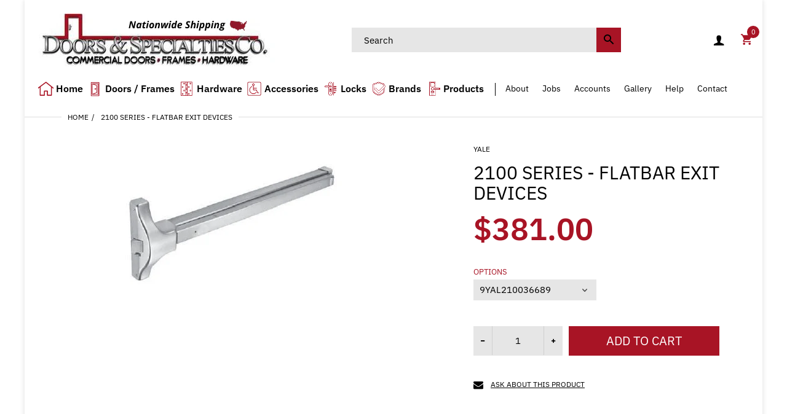

--- FILE ---
content_type: text/html; charset=utf-8
request_url: https://www.doorsandspecialties.com/products/2100-series-flatbar-exit-devices
body_size: 36261
content:
<!doctype html>
<html lang="en" class="js">
<head>
  <script type="application/vnd.locksmith+json" data-locksmith>{"version":"v254","locked":false,"initialized":true,"scope":"product","access_granted":true,"access_denied":false,"requires_customer":false,"manual_lock":false,"remote_lock":false,"has_timeout":false,"remote_rendered":null,"hide_resource":false,"hide_links_to_resource":false,"transparent":true,"locks":{"all":[],"opened":[]},"keys":[],"keys_signature":"c10d4b6924fdd122c9bba93a4df7f02b80e66f9710eee9eac62f53aca678c505","state":{"template":"product","theme":109097353384,"product":"2100-series-flatbar-exit-devices","collection":null,"page":null,"blog":null,"article":null,"app":null},"now":1769063987,"path":"\/products\/2100-series-flatbar-exit-devices","locale_root_url":"\/","canonical_url":"https:\/\/www.doorsandspecialties.com\/products\/2100-series-flatbar-exit-devices","customer_id":null,"customer_id_signature":"c10d4b6924fdd122c9bba93a4df7f02b80e66f9710eee9eac62f53aca678c505","cart":null}</script><script data-locksmith>!function(){undefined;!function(){var s=window.Locksmith={},e=document.querySelector('script[type="application/vnd.locksmith+json"]'),n=e&&e.innerHTML;if(s.state={},s.util={},s.loading=!1,n)try{s.state=JSON.parse(n)}catch(d){}if(document.addEventListener&&document.querySelector){var o,i,a,t=[76,79,67,75,83,77,73,84,72,49,49],c=function(){i=t.slice(0)},l="style",r=function(e){e&&27!==e.keyCode&&"click"!==e.type||(document.removeEventListener("keydown",r),document.removeEventListener("click",r),o&&document.body.removeChild(o),o=null)};c(),document.addEventListener("keyup",function(e){if(e.keyCode===i[0]){if(clearTimeout(a),i.shift(),0<i.length)return void(a=setTimeout(c,1e3));c(),r(),(o=document.createElement("div"))[l].width="50%",o[l].maxWidth="1000px",o[l].height="85%",o[l].border="1px rgba(0, 0, 0, 0.2) solid",o[l].background="rgba(255, 255, 255, 0.99)",o[l].borderRadius="4px",o[l].position="fixed",o[l].top="50%",o[l].left="50%",o[l].transform="translateY(-50%) translateX(-50%)",o[l].boxShadow="0 2px 5px rgba(0, 0, 0, 0.3), 0 0 100vh 100vw rgba(0, 0, 0, 0.5)",o[l].zIndex="2147483645";var t=document.createElement("textarea");t.value=JSON.stringify(JSON.parse(n),null,2),t[l].border="none",t[l].display="block",t[l].boxSizing="border-box",t[l].width="100%",t[l].height="100%",t[l].background="transparent",t[l].padding="22px",t[l].fontFamily="monospace",t[l].fontSize="14px",t[l].color="#333",t[l].resize="none",t[l].outline="none",t.readOnly=!0,o.appendChild(t),document.body.appendChild(o),t.addEventListener("click",function(e){e.stopImmediatePropagation()}),t.select(),document.addEventListener("keydown",r),document.addEventListener("click",r)}})}s.isEmbedded=-1!==window.location.search.indexOf("_ab=0&_fd=0&_sc=1"),s.path=s.state.path||window.location.pathname,s.basePath=s.state.locale_root_url.concat("/apps/locksmith").replace(/^\/\//,"/"),s.reloading=!1,s.util.console=window.console||{log:function(){},error:function(){}},s.util.makeUrl=function(e,t){var n,o=s.basePath+e,i=[],a=s.cache();for(n in a)i.push(n+"="+encodeURIComponent(a[n]));for(n in t)i.push(n+"="+encodeURIComponent(t[n]));return s.state.customer_id&&(i.push("customer_id="+encodeURIComponent(s.state.customer_id)),i.push("customer_id_signature="+encodeURIComponent(s.state.customer_id_signature))),o+=(-1===o.indexOf("?")?"?":"&")+i.join("&")},s._initializeCallbacks=[],s.on=function(e,t){if("initialize"!==e)throw'Locksmith.on() currently only supports the "initialize" event';s._initializeCallbacks.push(t)},s.initializeSession=function(e){if(!s.isEmbedded){var t=!1,n=!0,o=!0;(e=e||{}).silent&&(o=n=!(t=!0)),s.ping({silent:t,spinner:n,reload:o,callback:function(){s._initializeCallbacks.forEach(function(e){e()})}})}},s.cache=function(e){var t={};try{var n=function i(e){return(document.cookie.match("(^|; )"+e+"=([^;]*)")||0)[2]};t=JSON.parse(decodeURIComponent(n("locksmith-params")||"{}"))}catch(d){}if(e){for(var o in e)t[o]=e[o];document.cookie="locksmith-params=; expires=Thu, 01 Jan 1970 00:00:00 GMT; path=/",document.cookie="locksmith-params="+encodeURIComponent(JSON.stringify(t))+"; path=/"}return t},s.cache.cart=s.state.cart,s.cache.cartLastSaved=null,s.params=s.cache(),s.util.reload=function(){s.reloading=!0;try{window.location.href=window.location.href.replace(/#.*/,"")}catch(d){s.util.console.error("Preferred reload method failed",d),window.location.reload()}},s.cache.saveCart=function(e){if(!s.cache.cart||s.cache.cart===s.cache.cartLastSaved)return e?e():null;var t=s.cache.cartLastSaved;s.cache.cartLastSaved=s.cache.cart,fetch("/cart/update.js",{method:"POST",headers:{"Content-Type":"application/json",Accept:"application/json"},body:JSON.stringify({attributes:{locksmith:s.cache.cart}})}).then(function(e){if(!e.ok)throw new Error("Cart update failed: "+e.status);return e.json()}).then(function(){e&&e()})["catch"](function(e){if(s.cache.cartLastSaved=t,!s.reloading)throw e})},s.util.spinnerHTML='<style>body{background:#FFF}@keyframes spin{from{transform:rotate(0deg)}to{transform:rotate(360deg)}}#loading{display:flex;width:100%;height:50vh;color:#777;align-items:center;justify-content:center}#loading .spinner{display:block;animation:spin 600ms linear infinite;position:relative;width:50px;height:50px}#loading .spinner-ring{stroke:currentColor;stroke-dasharray:100%;stroke-width:2px;stroke-linecap:round;fill:none}</style><div id="loading"><div class="spinner"><svg width="100%" height="100%"><svg preserveAspectRatio="xMinYMin"><circle class="spinner-ring" cx="50%" cy="50%" r="45%"></circle></svg></svg></div></div>',s.util.clobberBody=function(e){document.body.innerHTML=e},s.util.clobberDocument=function(e){e.responseText&&(e=e.responseText),document.documentElement&&document.removeChild(document.documentElement);var t=document.open("text/html","replace");t.writeln(e),t.close(),setTimeout(function(){var e=t.querySelector("[autofocus]");e&&e.focus()},100)},s.util.serializeForm=function(e){if(e&&"FORM"===e.nodeName){var t,n,o={};for(t=e.elements.length-1;0<=t;t-=1)if(""!==e.elements[t].name)switch(e.elements[t].nodeName){case"INPUT":switch(e.elements[t].type){default:case"text":case"hidden":case"password":case"button":case"reset":case"submit":o[e.elements[t].name]=e.elements[t].value;break;case"checkbox":case"radio":e.elements[t].checked&&(o[e.elements[t].name]=e.elements[t].value);break;case"file":}break;case"TEXTAREA":o[e.elements[t].name]=e.elements[t].value;break;case"SELECT":switch(e.elements[t].type){case"select-one":o[e.elements[t].name]=e.elements[t].value;break;case"select-multiple":for(n=e.elements[t].options.length-1;0<=n;n-=1)e.elements[t].options[n].selected&&(o[e.elements[t].name]=e.elements[t].options[n].value)}break;case"BUTTON":switch(e.elements[t].type){case"reset":case"submit":case"button":o[e.elements[t].name]=e.elements[t].value}}return o}},s.util.on=function(e,a,s,t){t=t||document;var c="locksmith-"+e+a,n=function(e){var t=e.target,n=e.target.parentElement,o=t&&t.className&&(t.className.baseVal||t.className)||"",i=n&&n.className&&(n.className.baseVal||n.className)||"";("string"==typeof o&&-1!==o.split(/\s+/).indexOf(a)||"string"==typeof i&&-1!==i.split(/\s+/).indexOf(a))&&!e[c]&&(e[c]=!0,s(e))};t.attachEvent?t.attachEvent(e,n):t.addEventListener(e,n,!1)},s.util.enableActions=function(e){s.util.on("click","locksmith-action",function(e){e.preventDefault();var t=e.target;t.dataset.confirmWith&&!confirm(t.dataset.confirmWith)||(t.disabled=!0,t.innerText=t.dataset.disableWith,s.post("/action",t.dataset.locksmithParams,{spinner:!1,type:"text",success:function(e){(e=JSON.parse(e.responseText)).message&&alert(e.message),s.util.reload()}}))},e)},s.util.inject=function(e,t){var n=["data","locksmith","append"];if(-1!==t.indexOf(n.join("-"))){var o=document.createElement("div");o.innerHTML=t,e.appendChild(o)}else e.innerHTML=t;var i,a,s=e.querySelectorAll("script");for(a=0;a<s.length;++a){i=s[a];var c=document.createElement("script");if(i.type&&(c.type=i.type),i.src)c.src=i.src;else{var l=document.createTextNode(i.innerHTML);c.appendChild(l)}e.appendChild(c)}var r=e.querySelector("[autofocus]");r&&r.focus()},s.post=function(e,t,n){!1!==(n=n||{}).spinner&&s.util.clobberBody(s.util.spinnerHTML);var o={};n.container===document?(o.layout=1,n.success=function(e){s.util.clobberDocument(e)}):n.container&&(o.layout=0,n.success=function(e){var t=document.getElementById(n.container);s.util.inject(t,e),t.id===t.firstChild.id&&t.parentElement.replaceChild(t.firstChild,t)}),n.form_type&&(t.form_type=n.form_type),n.include_layout_classes!==undefined&&(t.include_layout_classes=n.include_layout_classes),n.lock_id!==undefined&&(t.lock_id=n.lock_id),s.loading=!0;var i=s.util.makeUrl(e,o),a="json"===n.type||"text"===n.type;fetch(i,{method:"POST",headers:{"Content-Type":"application/json",Accept:a?"application/json":"text/html"},body:JSON.stringify(t)}).then(function(e){if(!e.ok)throw new Error("Request failed: "+e.status);return e.text()}).then(function(e){var t=n.success||s.util.clobberDocument;t(a?{responseText:e}:e)})["catch"](function(e){if(!s.reloading)if("dashboard.weglot.com"!==window.location.host){if(!n.silent)throw alert("Something went wrong! Please refresh and try again."),e;console.error(e)}else console.error(e)})["finally"](function(){s.loading=!1})},s.postResource=function(e,t){e.path=s.path,e.search=window.location.search,e.state=s.state,e.passcode&&(e.passcode=e.passcode.trim()),e.email&&(e.email=e.email.trim()),e.state.cart=s.cache.cart,e.locksmith_json=s.jsonTag,e.locksmith_json_signature=s.jsonTagSignature,s.post("/resource",e,t)},s.ping=function(e){if(!s.isEmbedded){e=e||{};s.post("/ping",{path:s.path,search:window.location.search,state:s.state},{spinner:!!e.spinner,silent:"undefined"==typeof e.silent||e.silent,type:"text",success:function(e){e&&e.responseText?(e=JSON.parse(e.responseText)).messages&&0<e.messages.length&&s.showMessages(e.messages):console.error("[Locksmith] Invalid result in ping callback:",e)}})}},s.timeoutMonitor=function(){var e=s.cache.cart;s.ping({callback:function(){e!==s.cache.cart||setTimeout(function(){s.timeoutMonitor()},6e4)}})},s.showMessages=function(e){var t=document.createElement("div");t.style.position="fixed",t.style.left=0,t.style.right=0,t.style.bottom="-50px",t.style.opacity=0,t.style.background="#191919",t.style.color="#ddd",t.style.transition="bottom 0.2s, opacity 0.2s",t.style.zIndex=999999,t.innerHTML="        <style>          .locksmith-ab .locksmith-b { display: none; }          .locksmith-ab.toggled .locksmith-b { display: flex; }          .locksmith-ab.toggled .locksmith-a { display: none; }          .locksmith-flex { display: flex; flex-wrap: wrap; justify-content: space-between; align-items: center; padding: 10px 20px; }          .locksmith-message + .locksmith-message { border-top: 1px #555 solid; }          .locksmith-message a { color: inherit; font-weight: bold; }          .locksmith-message a:hover { color: inherit; opacity: 0.8; }          a.locksmith-ab-toggle { font-weight: inherit; text-decoration: underline; }          .locksmith-text { flex-grow: 1; }          .locksmith-cta { flex-grow: 0; text-align: right; }          .locksmith-cta button { transform: scale(0.8); transform-origin: left; }          .locksmith-cta > * { display: block; }          .locksmith-cta > * + * { margin-top: 10px; }          .locksmith-message a.locksmith-close { flex-grow: 0; text-decoration: none; margin-left: 15px; font-size: 30px; font-family: monospace; display: block; padding: 2px 10px; }                    @media screen and (max-width: 600px) {            .locksmith-wide-only { display: none !important; }            .locksmith-flex { padding: 0 15px; }            .locksmith-flex > * { margin-top: 5px; margin-bottom: 5px; }            .locksmith-cta { text-align: left; }          }                    @media screen and (min-width: 601px) {            .locksmith-narrow-only { display: none !important; }          }        </style>      "+e.map(function(e){return'<div class="locksmith-message">'+e+"</div>"}).join(""),document.body.appendChild(t),document.body.style.position="relative",document.body.parentElement.style.paddingBottom=t.offsetHeight+"px",setTimeout(function(){t.style.bottom=0,t.style.opacity=1},50),s.util.on("click","locksmith-ab-toggle",function(e){e.preventDefault();for(var t=e.target.parentElement;-1===t.className.split(" ").indexOf("locksmith-ab");)t=t.parentElement;-1!==t.className.split(" ").indexOf("toggled")?t.className=t.className.replace("toggled",""):t.className=t.className+" toggled"}),s.util.enableActions(t)}}()}();</script>
      <script data-locksmith>Locksmith.cache.cart=null</script>

  <script data-locksmith>Locksmith.jsonTag="{\"version\":\"v254\",\"locked\":false,\"initialized\":true,\"scope\":\"product\",\"access_granted\":true,\"access_denied\":false,\"requires_customer\":false,\"manual_lock\":false,\"remote_lock\":false,\"has_timeout\":false,\"remote_rendered\":null,\"hide_resource\":false,\"hide_links_to_resource\":false,\"transparent\":true,\"locks\":{\"all\":[],\"opened\":[]},\"keys\":[],\"keys_signature\":\"c10d4b6924fdd122c9bba93a4df7f02b80e66f9710eee9eac62f53aca678c505\",\"state\":{\"template\":\"product\",\"theme\":109097353384,\"product\":\"2100-series-flatbar-exit-devices\",\"collection\":null,\"page\":null,\"blog\":null,\"article\":null,\"app\":null},\"now\":1769063987,\"path\":\"\\\/products\\\/2100-series-flatbar-exit-devices\",\"locale_root_url\":\"\\\/\",\"canonical_url\":\"https:\\\/\\\/www.doorsandspecialties.com\\\/products\\\/2100-series-flatbar-exit-devices\",\"customer_id\":null,\"customer_id_signature\":\"c10d4b6924fdd122c9bba93a4df7f02b80e66f9710eee9eac62f53aca678c505\",\"cart\":null}";Locksmith.jsonTagSignature="de3e10b52cac1dfa8b6f5f97a8e1114bf1e6165d9bc01a938f2497d9428813ee"</script>
  <link rel="shortcut icon" href="//www.doorsandspecialties.com/cdn/shop/files/DAS_hd1024.1024_200x_2dbe55fa-7c0b-44b5-95a2-30458e18f66e_32x32.jpg?v=1613690080" type="image/png">
  <meta charset="UTF-8">
  <meta http-equiv="Content-Type" content="text/html; charset=utf-8">
  <meta name="viewport" content="width=device-width, initial-scale=1, minimum-scale=1, maximum-scale=1, user-scalable=0" />
  <meta name='HandheldFriendly' content='True'>
  <meta name='MobileOptimized' content='375'>
  <meta http-equiv="cleartype" content="on">
  <meta name="theme-color" content="#a81425"><title>2100 Series - Flatbar Exit Devices
&ndash; Doors and Specialties Co.</title><meta name="description" content="CATALOG 2100 Series - Flatbar Exit Devices The 2100(F) is a rim exit device to be used with single doors or pairs ofdoors constructed of metal, wood or composite materials. The 2100(F)can be paired with a wide variety of trims to meet many applications.Certified ANSI/BHMAA156.3, Grade 1.Listed for use on fire doors hav">
<!-- /snippets/social-meta-tags.liquid -->




<meta property="og:site_name" content="Doors and Specialties Co.">
<meta property="og:url" content="https://www.doorsandspecialties.com/products/2100-series-flatbar-exit-devices"><meta property="og:title" content="2100 Series - Flatbar Exit Devices">
<meta property="og:type" content="product">
<meta property="og:description" content="CATALOG 2100 Series - Flatbar Exit Devices The 2100(F) is a rim exit device to be used with single doors or pairs ofdoors constructed of metal, wood or composite materials. The 2100(F)can be paired with a wide variety of trims to meet many applications.Certified ANSI/BHMAA156.3, Grade 1.Listed for use on fire doors hav">

<meta property="og:price:amount" content="381.00">
<meta property="og:price:currency" content="USD">

<meta property="og:image" content="http://www.doorsandspecialties.com/cdn/shop/products/2100_f01f6aa1-95aa-475b-8571-678ff7038c6c_1200x1200.jpg?v=1527503253">
<meta property="og:image:secure_url" content="https://www.doorsandspecialties.com/cdn/shop/products/2100_f01f6aa1-95aa-475b-8571-678ff7038c6c_1200x1200.jpg?v=1527503253">


<meta name="twitter:card" content="summary_large_image"><meta name="twitter:title" content="2100 Series - Flatbar Exit Devices">
<meta name="twitter:description" content="CATALOG 2100 Series - Flatbar Exit Devices The 2100(F) is a rim exit device to be used with single doors or pairs ofdoors constructed of metal, wood or composite materials. The 2100(F)can be paired with a wide variety of trims to meet many applications.Certified ANSI/BHMAA156.3, Grade 1.Listed for use on fire doors hav">


  <link rel="canonical" href="https://www.doorsandspecialties.com/products/2100-series-flatbar-exit-devices"/>
  <link rel="preconnect dns-prefetch" href="https://cdn.shopify.com">
  <link rel="preconnect dns-prefetch" href="https://v.shopify.com">
  <link rel="preconnect dns-prefetch" href="https://cdn.shopifycloud.com">

  <link rel="preload" href="//www.doorsandspecialties.com/cdn/shop/t/22/assets/header-footer.scss.css?v=68116661053558775981758379922" as="style">
  <link rel="preload" href="//www.doorsandspecialties.com/cdn/shop/t/22/assets/global.scss.css?v=15059929803417380451758379922" as="style">
  
  <link rel="preload" href="//www.doorsandspecialties.com/cdn/shop/t/22/assets/styles.scss.css?v=123009701204628035171758389750" as="style">
  
  <link rel="preload" href="//www.doorsandspecialties.com/cdn/shop/t/22/assets/vendor.css?v=171034429631645801801597947902" as="style">
  <link rel="preload" href="//www.doorsandspecialties.com/cdn/shop/t/22/assets/arenafont.css?v=38070596187461829651720563736" as="style">

  <!-- header-css-file  ================================================== -->
  

  

  
  <link href="//www.doorsandspecialties.com/cdn/shop/t/22/assets/arenafont.css?v=38070596187461829651720563736" rel="stylesheet" type="text/css" media="all">
  <link href="//www.doorsandspecialties.com/cdn/shop/t/22/assets/vendor.css?v=171034429631645801801597947902" rel="stylesheet" type="text/css" media="all">
  <link href="//www.doorsandspecialties.com/cdn/shop/t/22/assets/header-footer.scss.css?v=68116661053558775981758379922" rel="stylesheet" type="text/css" media="all">
  <link href="//www.doorsandspecialties.com/cdn/shop/t/22/assets/global.scss.css?v=15059929803417380451758379922" rel="stylesheet" type="text/css" media="all">
  
  <link href="//www.doorsandspecialties.com/cdn/shop/t/22/assets/styles.scss.css?v=123009701204628035171758389750" rel="stylesheet" type="text/css" media="all">
  
  <link href="https://fonts.googleapis.com/css?family=Caveat:300,400,500,600,700&display=swap" rel='stylesheet' type='text/css'>
  <link type="text/css" rel="stylesheet" charset="UTF-8" href="https://stackpath.bootstrapcdn.com/font-awesome/4.7.0/css/font-awesome.min.css">

  <script crossorigin="anonymous" src="//www.doorsandspecialties.com/cdn/shop/t/22/assets/lazysizes.min.js?v=19944551759608041491597947861" async></script>
  <script crossorigin="anonymous" src="//www.doorsandspecialties.com/cdn/shop/t/22/assets/jquery-1.11.0.min.js?v=58211863146907186831597947856"></script>
  <script crossorigin="anonymous" src="//www.doorsandspecialties.com/cdn/shop/t/22/assets/cookies.js?v=124176070287646777851597947846"></script>
  <script crossorigin="anonymous" src="//www.doorsandspecialties.com/cdn/shop/t/22/assets/bootstrap.4x.min.js?v=35271929837704850651597947844" defer></script><script>window.performance && window.performance.mark && window.performance.mark('shopify.content_for_header.start');</script><meta id="shopify-digital-wallet" name="shopify-digital-wallet" content="/2095958/digital_wallets/dialog">
<meta name="shopify-checkout-api-token" content="5e77835b407c5dfaedaad1bea5b28a93">
<meta id="in-context-paypal-metadata" data-shop-id="2095958" data-venmo-supported="false" data-environment="production" data-locale="en_US" data-paypal-v4="true" data-currency="USD">
<link rel="alternate" type="application/json+oembed" href="https://www.doorsandspecialties.com/products/2100-series-flatbar-exit-devices.oembed">
<script async="async" src="/checkouts/internal/preloads.js?locale=en-US"></script>
<link rel="preconnect" href="https://shop.app" crossorigin="anonymous">
<script async="async" src="https://shop.app/checkouts/internal/preloads.js?locale=en-US&shop_id=2095958" crossorigin="anonymous"></script>
<script id="apple-pay-shop-capabilities" type="application/json">{"shopId":2095958,"countryCode":"US","currencyCode":"USD","merchantCapabilities":["supports3DS"],"merchantId":"gid:\/\/shopify\/Shop\/2095958","merchantName":"Doors and Specialties Co.","requiredBillingContactFields":["postalAddress","email"],"requiredShippingContactFields":["postalAddress","email"],"shippingType":"shipping","supportedNetworks":["visa","masterCard","amex","discover","elo","jcb"],"total":{"type":"pending","label":"Doors and Specialties Co.","amount":"1.00"},"shopifyPaymentsEnabled":true,"supportsSubscriptions":true}</script>
<script id="shopify-features" type="application/json">{"accessToken":"5e77835b407c5dfaedaad1bea5b28a93","betas":["rich-media-storefront-analytics"],"domain":"www.doorsandspecialties.com","predictiveSearch":true,"shopId":2095958,"locale":"en"}</script>
<script>var Shopify = Shopify || {};
Shopify.shop = "doors-and-specialties-co.myshopify.com";
Shopify.locale = "en";
Shopify.currency = {"active":"USD","rate":"1.0"};
Shopify.country = "US";
Shopify.theme = {"name":"2020 Redesign | BOLD CSP V2 | Aug 20 20","id":109097353384,"schema_name":"Zeexo","schema_version":"1.2","theme_store_id":null,"role":"main"};
Shopify.theme.handle = "null";
Shopify.theme.style = {"id":null,"handle":null};
Shopify.cdnHost = "www.doorsandspecialties.com/cdn";
Shopify.routes = Shopify.routes || {};
Shopify.routes.root = "/";</script>
<script type="module">!function(o){(o.Shopify=o.Shopify||{}).modules=!0}(window);</script>
<script>!function(o){function n(){var o=[];function n(){o.push(Array.prototype.slice.apply(arguments))}return n.q=o,n}var t=o.Shopify=o.Shopify||{};t.loadFeatures=n(),t.autoloadFeatures=n()}(window);</script>
<script>
  window.ShopifyPay = window.ShopifyPay || {};
  window.ShopifyPay.apiHost = "shop.app\/pay";
  window.ShopifyPay.redirectState = null;
</script>
<script id="shop-js-analytics" type="application/json">{"pageType":"product"}</script>
<script defer="defer" async type="module" src="//www.doorsandspecialties.com/cdn/shopifycloud/shop-js/modules/v2/client.init-shop-cart-sync_BT-GjEfc.en.esm.js"></script>
<script defer="defer" async type="module" src="//www.doorsandspecialties.com/cdn/shopifycloud/shop-js/modules/v2/chunk.common_D58fp_Oc.esm.js"></script>
<script defer="defer" async type="module" src="//www.doorsandspecialties.com/cdn/shopifycloud/shop-js/modules/v2/chunk.modal_xMitdFEc.esm.js"></script>
<script type="module">
  await import("//www.doorsandspecialties.com/cdn/shopifycloud/shop-js/modules/v2/client.init-shop-cart-sync_BT-GjEfc.en.esm.js");
await import("//www.doorsandspecialties.com/cdn/shopifycloud/shop-js/modules/v2/chunk.common_D58fp_Oc.esm.js");
await import("//www.doorsandspecialties.com/cdn/shopifycloud/shop-js/modules/v2/chunk.modal_xMitdFEc.esm.js");

  window.Shopify.SignInWithShop?.initShopCartSync?.({"fedCMEnabled":true,"windoidEnabled":true});

</script>
<script>
  window.Shopify = window.Shopify || {};
  if (!window.Shopify.featureAssets) window.Shopify.featureAssets = {};
  window.Shopify.featureAssets['shop-js'] = {"shop-cart-sync":["modules/v2/client.shop-cart-sync_DZOKe7Ll.en.esm.js","modules/v2/chunk.common_D58fp_Oc.esm.js","modules/v2/chunk.modal_xMitdFEc.esm.js"],"init-fed-cm":["modules/v2/client.init-fed-cm_B6oLuCjv.en.esm.js","modules/v2/chunk.common_D58fp_Oc.esm.js","modules/v2/chunk.modal_xMitdFEc.esm.js"],"shop-cash-offers":["modules/v2/client.shop-cash-offers_D2sdYoxE.en.esm.js","modules/v2/chunk.common_D58fp_Oc.esm.js","modules/v2/chunk.modal_xMitdFEc.esm.js"],"shop-login-button":["modules/v2/client.shop-login-button_QeVjl5Y3.en.esm.js","modules/v2/chunk.common_D58fp_Oc.esm.js","modules/v2/chunk.modal_xMitdFEc.esm.js"],"pay-button":["modules/v2/client.pay-button_DXTOsIq6.en.esm.js","modules/v2/chunk.common_D58fp_Oc.esm.js","modules/v2/chunk.modal_xMitdFEc.esm.js"],"shop-button":["modules/v2/client.shop-button_DQZHx9pm.en.esm.js","modules/v2/chunk.common_D58fp_Oc.esm.js","modules/v2/chunk.modal_xMitdFEc.esm.js"],"avatar":["modules/v2/client.avatar_BTnouDA3.en.esm.js"],"init-windoid":["modules/v2/client.init-windoid_CR1B-cfM.en.esm.js","modules/v2/chunk.common_D58fp_Oc.esm.js","modules/v2/chunk.modal_xMitdFEc.esm.js"],"init-shop-for-new-customer-accounts":["modules/v2/client.init-shop-for-new-customer-accounts_C_vY_xzh.en.esm.js","modules/v2/client.shop-login-button_QeVjl5Y3.en.esm.js","modules/v2/chunk.common_D58fp_Oc.esm.js","modules/v2/chunk.modal_xMitdFEc.esm.js"],"init-shop-email-lookup-coordinator":["modules/v2/client.init-shop-email-lookup-coordinator_BI7n9ZSv.en.esm.js","modules/v2/chunk.common_D58fp_Oc.esm.js","modules/v2/chunk.modal_xMitdFEc.esm.js"],"init-shop-cart-sync":["modules/v2/client.init-shop-cart-sync_BT-GjEfc.en.esm.js","modules/v2/chunk.common_D58fp_Oc.esm.js","modules/v2/chunk.modal_xMitdFEc.esm.js"],"shop-toast-manager":["modules/v2/client.shop-toast-manager_DiYdP3xc.en.esm.js","modules/v2/chunk.common_D58fp_Oc.esm.js","modules/v2/chunk.modal_xMitdFEc.esm.js"],"init-customer-accounts":["modules/v2/client.init-customer-accounts_D9ZNqS-Q.en.esm.js","modules/v2/client.shop-login-button_QeVjl5Y3.en.esm.js","modules/v2/chunk.common_D58fp_Oc.esm.js","modules/v2/chunk.modal_xMitdFEc.esm.js"],"init-customer-accounts-sign-up":["modules/v2/client.init-customer-accounts-sign-up_iGw4briv.en.esm.js","modules/v2/client.shop-login-button_QeVjl5Y3.en.esm.js","modules/v2/chunk.common_D58fp_Oc.esm.js","modules/v2/chunk.modal_xMitdFEc.esm.js"],"shop-follow-button":["modules/v2/client.shop-follow-button_CqMgW2wH.en.esm.js","modules/v2/chunk.common_D58fp_Oc.esm.js","modules/v2/chunk.modal_xMitdFEc.esm.js"],"checkout-modal":["modules/v2/client.checkout-modal_xHeaAweL.en.esm.js","modules/v2/chunk.common_D58fp_Oc.esm.js","modules/v2/chunk.modal_xMitdFEc.esm.js"],"shop-login":["modules/v2/client.shop-login_D91U-Q7h.en.esm.js","modules/v2/chunk.common_D58fp_Oc.esm.js","modules/v2/chunk.modal_xMitdFEc.esm.js"],"lead-capture":["modules/v2/client.lead-capture_BJmE1dJe.en.esm.js","modules/v2/chunk.common_D58fp_Oc.esm.js","modules/v2/chunk.modal_xMitdFEc.esm.js"],"payment-terms":["modules/v2/client.payment-terms_Ci9AEqFq.en.esm.js","modules/v2/chunk.common_D58fp_Oc.esm.js","modules/v2/chunk.modal_xMitdFEc.esm.js"]};
</script>
<script>(function() {
  var isLoaded = false;
  function asyncLoad() {
    if (isLoaded) return;
    isLoaded = true;
    var urls = ["https:\/\/shopify.orderdeadline.com\/app\/frontend\/js\/order-deadline.min.js?shop=doors-and-specialties-co.myshopify.com","\/\/d1liekpayvooaz.cloudfront.net\/apps\/customizery\/customizery.js?shop=doors-and-specialties-co.myshopify.com","https:\/\/cp.boldapps.net\/csp_install_check.js?shop=doors-and-specialties-co.myshopify.com","https:\/\/cdn.shopify.com\/s\/files\/1\/0209\/5958\/t\/22\/assets\/sca-qv-scripts-noconfig.js?v=1601685113\u0026shop=doors-and-specialties-co.myshopify.com","https:\/\/cdn.hextom.com\/js\/freeshippingbar.js?shop=doors-and-specialties-co.myshopify.com"];
    for (var i = 0; i < urls.length; i++) {
      var s = document.createElement('script');
      s.type = 'text/javascript';
      s.async = true;
      s.src = urls[i];
      var x = document.getElementsByTagName('script')[0];
      x.parentNode.insertBefore(s, x);
    }
  };
  if(window.attachEvent) {
    window.attachEvent('onload', asyncLoad);
  } else {
    window.addEventListener('load', asyncLoad, false);
  }
})();</script>
<script id="__st">var __st={"a":2095958,"offset":-28800,"reqid":"b8b03a03-7844-45da-a561-18bf2c691d9a-1769063986","pageurl":"www.doorsandspecialties.com\/products\/2100-series-flatbar-exit-devices","u":"f08fbd3665ba","p":"product","rtyp":"product","rid":4766540484};</script>
<script>window.ShopifyPaypalV4VisibilityTracking = true;</script>
<script id="captcha-bootstrap">!function(){'use strict';const t='contact',e='account',n='new_comment',o=[[t,t],['blogs',n],['comments',n],[t,'customer']],c=[[e,'customer_login'],[e,'guest_login'],[e,'recover_customer_password'],[e,'create_customer']],r=t=>t.map((([t,e])=>`form[action*='/${t}']:not([data-nocaptcha='true']) input[name='form_type'][value='${e}']`)).join(','),a=t=>()=>t?[...document.querySelectorAll(t)].map((t=>t.form)):[];function s(){const t=[...o],e=r(t);return a(e)}const i='password',u='form_key',d=['recaptcha-v3-token','g-recaptcha-response','h-captcha-response',i],f=()=>{try{return window.sessionStorage}catch{return}},m='__shopify_v',_=t=>t.elements[u];function p(t,e,n=!1){try{const o=window.sessionStorage,c=JSON.parse(o.getItem(e)),{data:r}=function(t){const{data:e,action:n}=t;return t[m]||n?{data:e,action:n}:{data:t,action:n}}(c);for(const[e,n]of Object.entries(r))t.elements[e]&&(t.elements[e].value=n);n&&o.removeItem(e)}catch(o){console.error('form repopulation failed',{error:o})}}const l='form_type',E='cptcha';function T(t){t.dataset[E]=!0}const w=window,h=w.document,L='Shopify',v='ce_forms',y='captcha';let A=!1;((t,e)=>{const n=(g='f06e6c50-85a8-45c8-87d0-21a2b65856fe',I='https://cdn.shopify.com/shopifycloud/storefront-forms-hcaptcha/ce_storefront_forms_captcha_hcaptcha.v1.5.2.iife.js',D={infoText:'Protected by hCaptcha',privacyText:'Privacy',termsText:'Terms'},(t,e,n)=>{const o=w[L][v],c=o.bindForm;if(c)return c(t,g,e,D).then(n);var r;o.q.push([[t,g,e,D],n]),r=I,A||(h.body.append(Object.assign(h.createElement('script'),{id:'captcha-provider',async:!0,src:r})),A=!0)});var g,I,D;w[L]=w[L]||{},w[L][v]=w[L][v]||{},w[L][v].q=[],w[L][y]=w[L][y]||{},w[L][y].protect=function(t,e){n(t,void 0,e),T(t)},Object.freeze(w[L][y]),function(t,e,n,w,h,L){const[v,y,A,g]=function(t,e,n){const i=e?o:[],u=t?c:[],d=[...i,...u],f=r(d),m=r(i),_=r(d.filter((([t,e])=>n.includes(e))));return[a(f),a(m),a(_),s()]}(w,h,L),I=t=>{const e=t.target;return e instanceof HTMLFormElement?e:e&&e.form},D=t=>v().includes(t);t.addEventListener('submit',(t=>{const e=I(t);if(!e)return;const n=D(e)&&!e.dataset.hcaptchaBound&&!e.dataset.recaptchaBound,o=_(e),c=g().includes(e)&&(!o||!o.value);(n||c)&&t.preventDefault(),c&&!n&&(function(t){try{if(!f())return;!function(t){const e=f();if(!e)return;const n=_(t);if(!n)return;const o=n.value;o&&e.removeItem(o)}(t);const e=Array.from(Array(32),(()=>Math.random().toString(36)[2])).join('');!function(t,e){_(t)||t.append(Object.assign(document.createElement('input'),{type:'hidden',name:u})),t.elements[u].value=e}(t,e),function(t,e){const n=f();if(!n)return;const o=[...t.querySelectorAll(`input[type='${i}']`)].map((({name:t})=>t)),c=[...d,...o],r={};for(const[a,s]of new FormData(t).entries())c.includes(a)||(r[a]=s);n.setItem(e,JSON.stringify({[m]:1,action:t.action,data:r}))}(t,e)}catch(e){console.error('failed to persist form',e)}}(e),e.submit())}));const S=(t,e)=>{t&&!t.dataset[E]&&(n(t,e.some((e=>e===t))),T(t))};for(const o of['focusin','change'])t.addEventListener(o,(t=>{const e=I(t);D(e)&&S(e,y())}));const B=e.get('form_key'),M=e.get(l),P=B&&M;t.addEventListener('DOMContentLoaded',(()=>{const t=y();if(P)for(const e of t)e.elements[l].value===M&&p(e,B);[...new Set([...A(),...v().filter((t=>'true'===t.dataset.shopifyCaptcha))])].forEach((e=>S(e,t)))}))}(h,new URLSearchParams(w.location.search),n,t,e,['guest_login'])})(!0,!0)}();</script>
<script integrity="sha256-4kQ18oKyAcykRKYeNunJcIwy7WH5gtpwJnB7kiuLZ1E=" data-source-attribution="shopify.loadfeatures" defer="defer" src="//www.doorsandspecialties.com/cdn/shopifycloud/storefront/assets/storefront/load_feature-a0a9edcb.js" crossorigin="anonymous"></script>
<script crossorigin="anonymous" defer="defer" src="//www.doorsandspecialties.com/cdn/shopifycloud/storefront/assets/shopify_pay/storefront-65b4c6d7.js?v=20250812"></script>
<script data-source-attribution="shopify.dynamic_checkout.dynamic.init">var Shopify=Shopify||{};Shopify.PaymentButton=Shopify.PaymentButton||{isStorefrontPortableWallets:!0,init:function(){window.Shopify.PaymentButton.init=function(){};var t=document.createElement("script");t.src="https://www.doorsandspecialties.com/cdn/shopifycloud/portable-wallets/latest/portable-wallets.en.js",t.type="module",document.head.appendChild(t)}};
</script>
<script data-source-attribution="shopify.dynamic_checkout.buyer_consent">
  function portableWalletsHideBuyerConsent(e){var t=document.getElementById("shopify-buyer-consent"),n=document.getElementById("shopify-subscription-policy-button");t&&n&&(t.classList.add("hidden"),t.setAttribute("aria-hidden","true"),n.removeEventListener("click",e))}function portableWalletsShowBuyerConsent(e){var t=document.getElementById("shopify-buyer-consent"),n=document.getElementById("shopify-subscription-policy-button");t&&n&&(t.classList.remove("hidden"),t.removeAttribute("aria-hidden"),n.addEventListener("click",e))}window.Shopify?.PaymentButton&&(window.Shopify.PaymentButton.hideBuyerConsent=portableWalletsHideBuyerConsent,window.Shopify.PaymentButton.showBuyerConsent=portableWalletsShowBuyerConsent);
</script>
<script data-source-attribution="shopify.dynamic_checkout.cart.bootstrap">document.addEventListener("DOMContentLoaded",(function(){function t(){return document.querySelector("shopify-accelerated-checkout-cart, shopify-accelerated-checkout")}if(t())Shopify.PaymentButton.init();else{new MutationObserver((function(e,n){t()&&(Shopify.PaymentButton.init(),n.disconnect())})).observe(document.body,{childList:!0,subtree:!0})}}));
</script>
<link id="shopify-accelerated-checkout-styles" rel="stylesheet" media="screen" href="https://www.doorsandspecialties.com/cdn/shopifycloud/portable-wallets/latest/accelerated-checkout-backwards-compat.css" crossorigin="anonymous">
<style id="shopify-accelerated-checkout-cart">
        #shopify-buyer-consent {
  margin-top: 1em;
  display: inline-block;
  width: 100%;
}

#shopify-buyer-consent.hidden {
  display: none;
}

#shopify-subscription-policy-button {
  background: none;
  border: none;
  padding: 0;
  text-decoration: underline;
  font-size: inherit;
  cursor: pointer;
}

#shopify-subscription-policy-button::before {
  box-shadow: none;
}

      </style>

<script>window.performance && window.performance.mark && window.performance.mark('shopify.content_for_header.end');</script>
<script>window.BOLD = window.BOLD || {};
    window.BOLD.common = window.BOLD.common || {};
    window.BOLD.common.Shopify = window.BOLD.common.Shopify || {};
    window.BOLD.common.Shopify.shop = {
      domain: 'www.doorsandspecialties.com',
      permanent_domain: 'doors-and-specialties-co.myshopify.com',
      url: 'https://www.doorsandspecialties.com',
      secure_url: 'https://www.doorsandspecialties.com',
      money_format: "${{amount}}",
      currency: "USD"
    };
    window.BOLD.common.Shopify.customer = {
      id: null,
      tags: null,
    };
    window.BOLD.common.Shopify.cart = {"note":null,"attributes":{},"original_total_price":0,"total_price":0,"total_discount":0,"total_weight":0.0,"item_count":0,"items":[],"requires_shipping":false,"currency":"USD","items_subtotal_price":0,"cart_level_discount_applications":[],"checkout_charge_amount":0};
    window.BOLD.common.template = 'product';window.BOLD.common.Shopify.formatMoney = function(money, format) {
        function n(t, e) {
            return "undefined" == typeof t ? e : t
        }
        function r(t, e, r, i) {
            if (e = n(e, 2),
                r = n(r, ","),
                i = n(i, "."),
            isNaN(t) || null == t)
                return 0;
            t = (t / 100).toFixed(e);
            var o = t.split(".")
                , a = o[0].replace(/(\d)(?=(\d\d\d)+(?!\d))/g, "$1" + r)
                , s = o[1] ? i + o[1] : "";
            return a + s
        }
        "string" == typeof money && (money = money.replace(".", ""));
        var i = ""
            , o = /\{\{\s*(\w+)\s*\}\}/
            , a = format || window.BOLD.common.Shopify.shop.money_format || window.Shopify.money_format || "$ {{ amount }}";
        switch (a.match(o)[1]) {
            case "amount":
                i = r(money, 2, ",", ".");
                break;
            case "amount_no_decimals":
                i = r(money, 0, ",", ".");
                break;
            case "amount_with_comma_separator":
                i = r(money, 2, ".", ",");
                break;
            case "amount_no_decimals_with_comma_separator":
                i = r(money, 0, ".", ",");
                break;
            case "amount_with_space_separator":
                i = r(money, 2, " ", ",");
                break;
            case "amount_no_decimals_with_space_separator":
                i = r(money, 0, " ", ",");
                break;
            case "amount_with_apostrophe_separator":
                i = r(money, 2, "'", ".");
                break;
        }
        return a.replace(o, i);
    };
    window.BOLD.common.Shopify.saveProduct = function (handle, product) {
      if (typeof handle === 'string' && typeof window.BOLD.common.Shopify.products[handle] === 'undefined') {
        if (typeof product === 'number') {
          window.BOLD.common.Shopify.handles[product] = handle;
          product = { id: product };
        }
        window.BOLD.common.Shopify.products[handle] = product;
      }
    };
    window.BOLD.common.Shopify.saveVariant = function (variant_id, variant) {
      if (typeof variant_id === 'number' && typeof window.BOLD.common.Shopify.variants[variant_id] === 'undefined') {
        window.BOLD.common.Shopify.variants[variant_id] = variant;
      }
    };window.BOLD.common.Shopify.products = window.BOLD.common.Shopify.products || {};
    window.BOLD.common.Shopify.variants = window.BOLD.common.Shopify.variants || {};
    window.BOLD.common.Shopify.handles = window.BOLD.common.Shopify.handles || {};window.BOLD.common.Shopify.handle = "2100-series-flatbar-exit-devices"
window.BOLD.common.Shopify.saveProduct("2100-series-flatbar-exit-devices", 4766540484);window.BOLD.common.Shopify.saveVariant(17760705092, { product_id: 4766540484, product_handle: "2100-series-flatbar-exit-devices", price: 38100, group_id: '', csp_metafield: {}});window.BOLD.common.Shopify.saveVariant(17760705284, { product_id: 4766540484, product_handle: "2100-series-flatbar-exit-devices", price: 42400, group_id: '', csp_metafield: {}});window.BOLD.common.Shopify.saveVariant(17760705476, { product_id: 4766540484, product_handle: "2100-series-flatbar-exit-devices", price: 51500, group_id: '', csp_metafield: {}});window.BOLD.apps_installed = {"Customer Pricing":2} || {};window.BOLD.common.Shopify.metafields = window.BOLD.common.Shopify.metafields || {};window.BOLD.common.Shopify.metafields["bold_rp"] = {};window.BOLD.common.Shopify.metafields["bold_csp_defaults"] = {"Contractor":"0.95"};window.BOLD.common.cacheParams = window.BOLD.common.cacheParams || {};
</script><script src="https://cp.boldapps.net/js/csp.js" type="text/javascript"></script><script>
          var currentScript = document.currentScript || document.scripts[document.scripts.length - 1];
          var boldVariantIds =[17760705092,17760705284,17760705476];
          var boldProductHandle ="2100-series-flatbar-exit-devices";
          var BOLD = BOLD || {};
          BOLD.products = BOLD.products || {};
          BOLD.variant_lookup = BOLD.variant_lookup || {};
          if (window.BOLD && !BOLD.common) {
              BOLD.common = BOLD.common || {};
              BOLD.common.Shopify = BOLD.common.Shopify || {};
              window.BOLD.common.Shopify.products = window.BOLD.common.Shopify.products || {};
              window.BOLD.common.Shopify.variants = window.BOLD.common.Shopify.variants || {};
              window.BOLD.common.Shopify.handles = window.BOLD.common.Shopify.handles || {};
              window.BOLD.common.Shopify.saveProduct = function (handle, product) {
                  if (typeof handle === 'string' && typeof window.BOLD.common.Shopify.products[handle] === 'undefined') {
                      if (typeof product === 'number') {
                          window.BOLD.common.Shopify.handles[product] = handle;
                          product = { id: product };
                      }
                      window.BOLD.common.Shopify.products[handle] = product;
                  }
              };
              window.BOLD.common.Shopify.saveVariant = function (variant_id, variant) {
                  if (typeof variant_id === 'number' && typeof window.BOLD.common.Shopify.variants[variant_id] === 'undefined') {
                      window.BOLD.common.Shopify.variants[variant_id] = variant;
                  }
              };
          }
  
          for (var boldIndex = 0; boldIndex < boldVariantIds.length; boldIndex = boldIndex + 1) {
            BOLD.variant_lookup[boldVariantIds[boldIndex]] = boldProductHandle;
          }
  
          BOLD.products[boldProductHandle] ={
    "id":4766540484,
    "title":"2100 Series - Flatbar Exit Devices","handle":"2100-series-flatbar-exit-devices",
    "description":"\u003cp\u003e\u003ca href=\"https:\/\/cdn.shopify.com\/s\/files\/1\/0209\/5958\/files\/CAT488.pdf?3480973292302651679\" target=\"_blank\" title=\"2100 SERIES FLATBAR EXIT DEVICE \" rel=\"noopener noreferrer\"\u003eCATALOG\u003c\/a\u003e\u003c\/p\u003e\n\u003cp\u003e2100 Series - Flatbar Exit Devices\u003c\/p\u003e\n\u003cp\u003eThe 2100(F) is a rim exit device to be used with single doors or pairs of\u003cbr\u003edoors constructed of metal, wood or composite materials. The 2100(F)\u003cbr\u003ecan be paired with a wide variety of trims to meet many applications.\u003cbr\u003eCertified ANSI\/BHMA\u003cbr\u003eA156.3, Grade 1.\u003cbr\u003eListed for use on fire doors having a rating up to and\u003cbr\u003eincluding 3-hours unless otherwise noted.\u003cbr\u003e2100 exit device lever trims feature the unique Free\u003cbr\u003eWheeling lever mechanism. This Free Wheeling trim features a clutch\u003cbr\u003emechanism which allows the lever to float down 60° when operated in\u003cbr\u003ethe locked condition, greatly improving vandal resistance.\u003cbr\u003eThe 2100 series exit devices carry a three-year warranty. Rose trims\u003cbr\u003ecarry a two-year warranty.\u003cbr\u003eANSI\/BHMA Certified: A156.3 Type 1, Grade 1\u003c\/p\u003e\n\u003cp\u003eFeatures:\u003cbr\u003e• Designed for wide stile doors\u003cbr\u003e• Non-handed for easy installation\u003cbr\u003e• Steel interlock “E” bracket maintains door-to-mullion\u003cbr\u003erelationship in fire-labeled devices\u003cbr\u003e• Deadlocking pullman latchbolt positively engages roller strike\u003c\/p\u003e\n\u003cp\u003eOptions:\u003cbr\u003eMicroShield®\u003cbr\u003eWarranty: 3-year limited\u003cbr\u003eUL\/cUL Listed: FVSR\/FVSR7 - Panic hardware\u003cbr\u003eGXHX\/GXHX7 - Fire exit hardware (F)\u003cbr\u003e(4’ x 8’ single, 8’ x 8’ pairs, 3 hr.)\u003cbr\u003eZHEM - Latching hardware\u003cbr\u003eZHLA - Windstorm rated assemblies\u003c\/p\u003e\n\u003cp\u003eApplications:\u003cbr\u003e• Single swing doors\u003cbr\u003e• Pairs of doors (mullion required)\u003cbr\u003e• Metal, wood or composite door materials\u003c\/p\u003e\n\u003cp\u003eSpecifcations:\u003cbr\u003eDoor Opening Width:\u003cbr\u003e-36 for 30” - 36” (76cm - 91cm) doors\u003cbr\u003e-48 for 42” - 48” (107cm - 122cm) doors\u003cbr\u003eDoor Thickness: 1-3\/4” (44mm) standard. Optional door thicknesses\u003cbr\u003eavailable to 4-1\/2”; specify door thicknesswhen ordering.\u003cbr\u003eMinimum Stile Width: 4-1\/2” (114mm)\u003cbr\u003eProjection: 2-1\/2” (64mm) active, 1-3\/4” (44mm) depressed\u003cbr\u003eLatchbolt: 3\/4” (19mm) deadlocking stainless steel pullman-type\u003cbr\u003eStrike: 757F, 793 optional (double door application, panic only)\u003cbr\u003eFasteners: Machine screws and wood door fasteners standard for\u003cbr\u003epanic hardware. Sex nuts and bolts supplied standard for fire exit\u003cbr\u003ehardware.\u003cbr\u003eTrims: 440F series rose trim with escutcheon plate\u003cbr\u003eDogging: Hex key dogging supplied standard on panic devices\u003c\/p\u003e\n\u003cp\u003eStocked Product\u003cbr\u003eNo. Size Function Finish\u003cbr\u003e2100 36”, 48” Exit Only 689\u003cbr\u003e2100F 36”, 48” Fire Exit Only 689\u003c\/p\u003e",
    "published_at":"2016-04-14T09:43:00",
    "created_at":"2016-04-14T09:51:19",
    "vendor":"Yale",
    "type":"Yale",
    "tags":[],
    "price":38100,
    "price_min":38100,
    "price_max":51500,
    "price_varies":true,
    "compare_at_price":null,
    "compare_at_price_min":0,
    "compare_at_price_max":0,
    "compare_at_price_varies":true,
    "all_variant_ids":[17760705092,17760705284,17760705476],
    "variants":[


{
  "id":17760705092,
  "product_id":4766540484,
  "product_handle":"2100-series-flatbar-exit-devices",
  "title":"9YAL210036689",
  "option1":"9YAL210036689",
  "option2":null,
  "option3":null,
  "sku":"",
  "requires_shipping":true,
  "taxable":true,
  "featured_media":null,
  "featured_image":null,"image_id":null,
  "available":true,
  "name":"2100 Series - Flatbar Exit Devices - 9YAL210036689",
  "options":["9YAL210036689"],
  "price":38100,
  "weight":9072,
  "compare_at_price":null,
  "inventory_quantity":1,
  "inventory_management":null,
  "inventory_policy":"deny",
  "inventory_in_cart":0,
  "inventory_remaining":1,
  "incoming":false,
  "next_incoming_date":null,
  "taxable":true,
  "barcode":""
},


{
  "id":17760705284,
  "product_id":4766540484,
  "product_handle":"2100-series-flatbar-exit-devices",
  "title":"9YAL210048689",
  "option1":"9YAL210048689",
  "option2":null,
  "option3":null,
  "sku":"",
  "requires_shipping":true,
  "taxable":true,
  "featured_media":null,
  "featured_image":null,"image_id":null,
  "available":true,
  "name":"2100 Series - Flatbar Exit Devices - 9YAL210048689",
  "options":["9YAL210048689"],
  "price":42400,
  "weight":9072,
  "compare_at_price":null,
  "inventory_quantity":1,
  "inventory_management":null,
  "inventory_policy":"deny",
  "inventory_in_cart":0,
  "inventory_remaining":1,
  "incoming":false,
  "next_incoming_date":null,
  "taxable":true,
  "barcode":""
},


{
  "id":17760705476,
  "product_id":4766540484,
  "product_handle":"2100-series-flatbar-exit-devices",
  "title":"9YAL2100F36689",
  "option1":"9YAL2100F36689",
  "option2":null,
  "option3":null,
  "sku":"",
  "requires_shipping":true,
  "taxable":true,
  "featured_media":null,
  "featured_image":null,"image_id":null,
  "available":true,
  "name":"2100 Series - Flatbar Exit Devices - 9YAL2100F36689",
  "options":["9YAL2100F36689"],
  "price":51500,
  "weight":9072,
  "compare_at_price":null,
  "inventory_quantity":1,
  "inventory_management":null,
  "inventory_policy":"deny",
  "inventory_in_cart":0,
  "inventory_remaining":1,
  "incoming":false,
  "next_incoming_date":null,
  "taxable":true,
  "barcode":""
}],
    "available":true,"images":["\/\/www.doorsandspecialties.com\/cdn\/shop\/products\/2100_f01f6aa1-95aa-475b-8571-678ff7038c6c.jpg?v=1527503253"],"featured_image":"\/\/www.doorsandspecialties.com\/cdn\/shop\/products\/2100_f01f6aa1-95aa-475b-8571-678ff7038c6c.jpg?v=1527503253",
    "options":["Options"],
    "url":"\/products\/2100-series-flatbar-exit-devices"};var boldCSPMetafields = {17760705092:{},17760705284:{},17760705476:{}};
          var boldTempProduct ={"id":4766540484,"title":"2100 Series - Flatbar Exit Devices","handle":"2100-series-flatbar-exit-devices","description":"\u003cp\u003e\u003ca href=\"https:\/\/cdn.shopify.com\/s\/files\/1\/0209\/5958\/files\/CAT488.pdf?3480973292302651679\" target=\"_blank\" title=\"2100 SERIES FLATBAR EXIT DEVICE \" rel=\"noopener noreferrer\"\u003eCATALOG\u003c\/a\u003e\u003c\/p\u003e\n\u003cp\u003e2100 Series - Flatbar Exit Devices\u003c\/p\u003e\n\u003cp\u003eThe 2100(F) is a rim exit device to be used with single doors or pairs of\u003cbr\u003edoors constructed of metal, wood or composite materials. The 2100(F)\u003cbr\u003ecan be paired with a wide variety of trims to meet many applications.\u003cbr\u003eCertified ANSI\/BHMA\u003cbr\u003eA156.3, Grade 1.\u003cbr\u003eListed for use on fire doors having a rating up to and\u003cbr\u003eincluding 3-hours unless otherwise noted.\u003cbr\u003e2100 exit device lever trims feature the unique Free\u003cbr\u003eWheeling lever mechanism. This Free Wheeling trim features a clutch\u003cbr\u003emechanism which allows the lever to float down 60° when operated in\u003cbr\u003ethe locked condition, greatly improving vandal resistance.\u003cbr\u003eThe 2100 series exit devices carry a three-year warranty. Rose trims\u003cbr\u003ecarry a two-year warranty.\u003cbr\u003eANSI\/BHMA Certified: A156.3 Type 1, Grade 1\u003c\/p\u003e\n\u003cp\u003eFeatures:\u003cbr\u003e• Designed for wide stile doors\u003cbr\u003e• Non-handed for easy installation\u003cbr\u003e• Steel interlock “E” bracket maintains door-to-mullion\u003cbr\u003erelationship in fire-labeled devices\u003cbr\u003e• Deadlocking pullman latchbolt positively engages roller strike\u003c\/p\u003e\n\u003cp\u003eOptions:\u003cbr\u003eMicroShield®\u003cbr\u003eWarranty: 3-year limited\u003cbr\u003eUL\/cUL Listed: FVSR\/FVSR7 - Panic hardware\u003cbr\u003eGXHX\/GXHX7 - Fire exit hardware (F)\u003cbr\u003e(4’ x 8’ single, 8’ x 8’ pairs, 3 hr.)\u003cbr\u003eZHEM - Latching hardware\u003cbr\u003eZHLA - Windstorm rated assemblies\u003c\/p\u003e\n\u003cp\u003eApplications:\u003cbr\u003e• Single swing doors\u003cbr\u003e• Pairs of doors (mullion required)\u003cbr\u003e• Metal, wood or composite door materials\u003c\/p\u003e\n\u003cp\u003eSpecifcations:\u003cbr\u003eDoor Opening Width:\u003cbr\u003e-36 for 30” - 36” (76cm - 91cm) doors\u003cbr\u003e-48 for 42” - 48” (107cm - 122cm) doors\u003cbr\u003eDoor Thickness: 1-3\/4” (44mm) standard. Optional door thicknesses\u003cbr\u003eavailable to 4-1\/2”; specify door thicknesswhen ordering.\u003cbr\u003eMinimum Stile Width: 4-1\/2” (114mm)\u003cbr\u003eProjection: 2-1\/2” (64mm) active, 1-3\/4” (44mm) depressed\u003cbr\u003eLatchbolt: 3\/4” (19mm) deadlocking stainless steel pullman-type\u003cbr\u003eStrike: 757F, 793 optional (double door application, panic only)\u003cbr\u003eFasteners: Machine screws and wood door fasteners standard for\u003cbr\u003epanic hardware. Sex nuts and bolts supplied standard for fire exit\u003cbr\u003ehardware.\u003cbr\u003eTrims: 440F series rose trim with escutcheon plate\u003cbr\u003eDogging: Hex key dogging supplied standard on panic devices\u003c\/p\u003e\n\u003cp\u003eStocked Product\u003cbr\u003eNo. Size Function Finish\u003cbr\u003e2100 36”, 48” Exit Only 689\u003cbr\u003e2100F 36”, 48” Fire Exit Only 689\u003c\/p\u003e","published_at":"2016-04-14T09:43:00-07:00","created_at":"2016-04-14T09:51:19-07:00","vendor":"Yale","type":"Yale","tags":[],"price":38100,"price_min":38100,"price_max":51500,"available":true,"price_varies":true,"compare_at_price":null,"compare_at_price_min":0,"compare_at_price_max":0,"compare_at_price_varies":false,"variants":[{"id":17760705092,"title":"9YAL210036689","option1":"9YAL210036689","option2":null,"option3":null,"sku":"","requires_shipping":true,"taxable":true,"featured_image":null,"available":true,"name":"2100 Series - Flatbar Exit Devices - 9YAL210036689","public_title":"9YAL210036689","options":["9YAL210036689"],"price":38100,"weight":9072,"compare_at_price":null,"inventory_quantity":1,"inventory_management":null,"inventory_policy":"deny","barcode":"","requires_selling_plan":false,"selling_plan_allocations":[]},{"id":17760705284,"title":"9YAL210048689","option1":"9YAL210048689","option2":null,"option3":null,"sku":"","requires_shipping":true,"taxable":true,"featured_image":null,"available":true,"name":"2100 Series - Flatbar Exit Devices - 9YAL210048689","public_title":"9YAL210048689","options":["9YAL210048689"],"price":42400,"weight":9072,"compare_at_price":null,"inventory_quantity":1,"inventory_management":null,"inventory_policy":"deny","barcode":"","requires_selling_plan":false,"selling_plan_allocations":[]},{"id":17760705476,"title":"9YAL2100F36689","option1":"9YAL2100F36689","option2":null,"option3":null,"sku":"","requires_shipping":true,"taxable":true,"featured_image":null,"available":true,"name":"2100 Series - Flatbar Exit Devices - 9YAL2100F36689","public_title":"9YAL2100F36689","options":["9YAL2100F36689"],"price":51500,"weight":9072,"compare_at_price":null,"inventory_quantity":1,"inventory_management":null,"inventory_policy":"deny","barcode":"","requires_selling_plan":false,"selling_plan_allocations":[]}],"images":["\/\/www.doorsandspecialties.com\/cdn\/shop\/products\/2100_f01f6aa1-95aa-475b-8571-678ff7038c6c.jpg?v=1527503253"],"featured_image":"\/\/www.doorsandspecialties.com\/cdn\/shop\/products\/2100_f01f6aa1-95aa-475b-8571-678ff7038c6c.jpg?v=1527503253","options":["Options"],"media":[{"alt":"2100 Series - Flatbar Exit Devices - Doors and Specialties Co.","id":60761374805,"position":1,"preview_image":{"aspect_ratio":1.765,"height":234,"width":413,"src":"\/\/www.doorsandspecialties.com\/cdn\/shop\/products\/2100_f01f6aa1-95aa-475b-8571-678ff7038c6c.jpg?v=1527503253"},"aspect_ratio":1.765,"height":234,"media_type":"image","src":"\/\/www.doorsandspecialties.com\/cdn\/shop\/products\/2100_f01f6aa1-95aa-475b-8571-678ff7038c6c.jpg?v=1527503253","width":413}],"requires_selling_plan":false,"selling_plan_groups":[],"content":"\u003cp\u003e\u003ca href=\"https:\/\/cdn.shopify.com\/s\/files\/1\/0209\/5958\/files\/CAT488.pdf?3480973292302651679\" target=\"_blank\" title=\"2100 SERIES FLATBAR EXIT DEVICE \" rel=\"noopener noreferrer\"\u003eCATALOG\u003c\/a\u003e\u003c\/p\u003e\n\u003cp\u003e2100 Series - Flatbar Exit Devices\u003c\/p\u003e\n\u003cp\u003eThe 2100(F) is a rim exit device to be used with single doors or pairs of\u003cbr\u003edoors constructed of metal, wood or composite materials. The 2100(F)\u003cbr\u003ecan be paired with a wide variety of trims to meet many applications.\u003cbr\u003eCertified ANSI\/BHMA\u003cbr\u003eA156.3, Grade 1.\u003cbr\u003eListed for use on fire doors having a rating up to and\u003cbr\u003eincluding 3-hours unless otherwise noted.\u003cbr\u003e2100 exit device lever trims feature the unique Free\u003cbr\u003eWheeling lever mechanism. This Free Wheeling trim features a clutch\u003cbr\u003emechanism which allows the lever to float down 60° when operated in\u003cbr\u003ethe locked condition, greatly improving vandal resistance.\u003cbr\u003eThe 2100 series exit devices carry a three-year warranty. Rose trims\u003cbr\u003ecarry a two-year warranty.\u003cbr\u003eANSI\/BHMA Certified: A156.3 Type 1, Grade 1\u003c\/p\u003e\n\u003cp\u003eFeatures:\u003cbr\u003e• Designed for wide stile doors\u003cbr\u003e• Non-handed for easy installation\u003cbr\u003e• Steel interlock “E” bracket maintains door-to-mullion\u003cbr\u003erelationship in fire-labeled devices\u003cbr\u003e• Deadlocking pullman latchbolt positively engages roller strike\u003c\/p\u003e\n\u003cp\u003eOptions:\u003cbr\u003eMicroShield®\u003cbr\u003eWarranty: 3-year limited\u003cbr\u003eUL\/cUL Listed: FVSR\/FVSR7 - Panic hardware\u003cbr\u003eGXHX\/GXHX7 - Fire exit hardware (F)\u003cbr\u003e(4’ x 8’ single, 8’ x 8’ pairs, 3 hr.)\u003cbr\u003eZHEM - Latching hardware\u003cbr\u003eZHLA - Windstorm rated assemblies\u003c\/p\u003e\n\u003cp\u003eApplications:\u003cbr\u003e• Single swing doors\u003cbr\u003e• Pairs of doors (mullion required)\u003cbr\u003e• Metal, wood or composite door materials\u003c\/p\u003e\n\u003cp\u003eSpecifcations:\u003cbr\u003eDoor Opening Width:\u003cbr\u003e-36 for 30” - 36” (76cm - 91cm) doors\u003cbr\u003e-48 for 42” - 48” (107cm - 122cm) doors\u003cbr\u003eDoor Thickness: 1-3\/4” (44mm) standard. Optional door thicknesses\u003cbr\u003eavailable to 4-1\/2”; specify door thicknesswhen ordering.\u003cbr\u003eMinimum Stile Width: 4-1\/2” (114mm)\u003cbr\u003eProjection: 2-1\/2” (64mm) active, 1-3\/4” (44mm) depressed\u003cbr\u003eLatchbolt: 3\/4” (19mm) deadlocking stainless steel pullman-type\u003cbr\u003eStrike: 757F, 793 optional (double door application, panic only)\u003cbr\u003eFasteners: Machine screws and wood door fasteners standard for\u003cbr\u003epanic hardware. Sex nuts and bolts supplied standard for fire exit\u003cbr\u003ehardware.\u003cbr\u003eTrims: 440F series rose trim with escutcheon plate\u003cbr\u003eDogging: Hex key dogging supplied standard on panic devices\u003c\/p\u003e\n\u003cp\u003eStocked Product\u003cbr\u003eNo. Size Function Finish\u003cbr\u003e2100 36”, 48” Exit Only 689\u003cbr\u003e2100F 36”, 48” Fire Exit Only 689\u003c\/p\u003e"};
          var bold_rp =[{},{},{}];
          if(boldTempProduct){
            window.BOLD.common.Shopify.saveProduct(boldTempProduct.handle, boldTempProduct.id);
            for (var boldIndex = 0; boldTempProduct && boldIndex < boldTempProduct.variants.length; boldIndex = boldIndex + 1){
              var rp_group_id = bold_rp[boldIndex].rp_group_id ? '' + bold_rp[boldIndex].rp_group_id : '';
              window.BOLD.common.Shopify.saveVariant(
                  boldTempProduct.variants[boldIndex].id,
                  {
                    product_id: boldTempProduct.id,
                    product_handle: boldTempProduct.handle,
                    price: boldTempProduct.variants[boldIndex].price,
                    group_id: rp_group_id,
                    csp_metafield: boldCSPMetafields[boldTempProduct.variants[boldIndex].id]
                  }
              );
            }
          }
  
          currentScript.parentNode.removeChild(currentScript);
        </script><script src="//www.doorsandspecialties.com/cdn/shop/t/22/assets/bold-helper-functions.js?v=11692230871837077421598030315" type="text/javascript"></script>
  
  <link rel="preconnect dns-prefetch" href="https://cdn.weglot.com">
  <link rel="prefetch" href="https://cdn.weglot.com/weglot.min.css" as="style">
  
  <script type="text/javascript">
    var customerLogged = ''
    var arn_wl_cp_settings = null;
</script>

  <style type="text/css">
    :root {
      --arn-add-wishlist-icon-color: ;
      --arn-add-wishlist-icon-active-color: ;
      --arn-show-wishlist-icon-color: ;
      --arn-remove-wishlist-icon-color: ;

      --arn-add-compare-icon-color: ;
      --arn-add-compare-icon-active-color: ;
      --arn-show-compare-icon-color: ;
      --arn-remove-compare-icon-color: ;
      --arn-preloader-icon-color: ;
      
      --arn-outstock-color: #ff0000;
      --arn-instock-color: #2D882D;
      --arn-table-heading-bkg: #cecece;
      --arn-table-text-color-1: #000000;
      --arn-table-text-color-2: #ffffff;
      --arn-table-btn-border-color: #000000;
      --arn-table-btn-color: #ffffff;
      --arn-table-btn-active-color: #000000;

      --arn-table-product-heading: "";
      --arn-table-price-heading: "";
      --arn-table-image-heading: "";
      --arn-table-price-heading: "";
      --arn-table-available-heading: "";
      --arn-table-delete-heading: "";
    }
    
</style>
  <svg xmlnsXlink="http://www.w3.org/2000/svg" style="display: none;"">
    <symbol id="arn_icon-add-wishlist" viewBox="">
        <title>add wishlist</title>
        
    </symbol>

    <symbol id="arn_icon-show-wishlist" viewBox="">
        <title>show wishlist</title>
        
    </symbol>

    <symbol id="arn_icon-remove-wishlist" viewBox=""> 
        <title>remove wishlist</title>
        
    </symbol>

    <symbol id="arn_icon-add-compare" viewBox="">
        <title>add compare</title>
        
    </symbol>

    <symbol id="arn_icon-show-compare" viewBox="">
        <title>show compare</title>
        
    </symbol>

    <symbol id="arn_icon-remove-compare" viewBox=""> 
        <title>remove compare</title>
        
    </symbol>
    
    <symbol id="arn_icon-preloader" viewBox=""> 
        <title>preloader</title>
        
    </symbol>
</svg>
<link rel="stylesheet" href="//www.doorsandspecialties.com/cdn/shop/t/22/assets/sca-quick-view.css?v=137430769807432326481601685116">
<link rel="stylesheet" href="//www.doorsandspecialties.com/cdn/shop/t/22/assets/sca-jquery.fancybox.css?v=152214158924873746481601685115">
<script src="//www.doorsandspecialties.com/cdn/shopifycloud/storefront/assets/themes_support/option_selection-b017cd28.js" type="text/javascript"></script>
<script src="//www.doorsandspecialties.com/cdn/shop/t/22/assets/sca-qv-scripts-noconfig.js?v=158338195008041158731601685113" type="text/javascript"></script>
 
<!-- GSSTART CFP code start. Do not change -->
<script type="text/javascript"> gsProductId = "4766540484"; gsCustomerId = ""; gsShopName = "doors-and-specialties-co.myshopify.com";   gsProductName = "2100 Series - Flatbar Exit Devices";
  gsProductHandle = "2100-series-flatbar-exit-devices"; gsProductPrice = "38100";  gsProductImage = "//www.doorsandspecialties.com/cdn/shop/products/2100_f01f6aa1-95aa-475b-8571-678ff7038c6c_small.jpg?v=1527503253"; </script><script   type="text/javascript" charset="utf-8" src="https://gravity-software.com/js/shopify/cfp_refactored38927.js?v=gsbe409831f2685bed10c461bc8a3a63f0"></script> <link rel="stylesheet" href="https://gravity-software.com/js/shopify/jqueryui/jquery-uinew.min38927.css?v=gsbe409831f2685bed10c461bc8a3a63f0"/> 
<!-- CFP code end. Do not change GSEND --><link href="https://monorail-edge.shopifysvc.com" rel="dns-prefetch">
<script>(function(){if ("sendBeacon" in navigator && "performance" in window) {try {var session_token_from_headers = performance.getEntriesByType('navigation')[0].serverTiming.find(x => x.name == '_s').description;} catch {var session_token_from_headers = undefined;}var session_cookie_matches = document.cookie.match(/_shopify_s=([^;]*)/);var session_token_from_cookie = session_cookie_matches && session_cookie_matches.length === 2 ? session_cookie_matches[1] : "";var session_token = session_token_from_headers || session_token_from_cookie || "";function handle_abandonment_event(e) {var entries = performance.getEntries().filter(function(entry) {return /monorail-edge.shopifysvc.com/.test(entry.name);});if (!window.abandonment_tracked && entries.length === 0) {window.abandonment_tracked = true;var currentMs = Date.now();var navigation_start = performance.timing.navigationStart;var payload = {shop_id: 2095958,url: window.location.href,navigation_start,duration: currentMs - navigation_start,session_token,page_type: "product"};window.navigator.sendBeacon("https://monorail-edge.shopifysvc.com/v1/produce", JSON.stringify({schema_id: "online_store_buyer_site_abandonment/1.1",payload: payload,metadata: {event_created_at_ms: currentMs,event_sent_at_ms: currentMs}}));}}window.addEventListener('pagehide', handle_abandonment_event);}}());</script>
<script id="web-pixels-manager-setup">(function e(e,d,r,n,o){if(void 0===o&&(o={}),!Boolean(null===(a=null===(i=window.Shopify)||void 0===i?void 0:i.analytics)||void 0===a?void 0:a.replayQueue)){var i,a;window.Shopify=window.Shopify||{};var t=window.Shopify;t.analytics=t.analytics||{};var s=t.analytics;s.replayQueue=[],s.publish=function(e,d,r){return s.replayQueue.push([e,d,r]),!0};try{self.performance.mark("wpm:start")}catch(e){}var l=function(){var e={modern:/Edge?\/(1{2}[4-9]|1[2-9]\d|[2-9]\d{2}|\d{4,})\.\d+(\.\d+|)|Firefox\/(1{2}[4-9]|1[2-9]\d|[2-9]\d{2}|\d{4,})\.\d+(\.\d+|)|Chrom(ium|e)\/(9{2}|\d{3,})\.\d+(\.\d+|)|(Maci|X1{2}).+ Version\/(15\.\d+|(1[6-9]|[2-9]\d|\d{3,})\.\d+)([,.]\d+|)( \(\w+\)|)( Mobile\/\w+|) Safari\/|Chrome.+OPR\/(9{2}|\d{3,})\.\d+\.\d+|(CPU[ +]OS|iPhone[ +]OS|CPU[ +]iPhone|CPU IPhone OS|CPU iPad OS)[ +]+(15[._]\d+|(1[6-9]|[2-9]\d|\d{3,})[._]\d+)([._]\d+|)|Android:?[ /-](13[3-9]|1[4-9]\d|[2-9]\d{2}|\d{4,})(\.\d+|)(\.\d+|)|Android.+Firefox\/(13[5-9]|1[4-9]\d|[2-9]\d{2}|\d{4,})\.\d+(\.\d+|)|Android.+Chrom(ium|e)\/(13[3-9]|1[4-9]\d|[2-9]\d{2}|\d{4,})\.\d+(\.\d+|)|SamsungBrowser\/([2-9]\d|\d{3,})\.\d+/,legacy:/Edge?\/(1[6-9]|[2-9]\d|\d{3,})\.\d+(\.\d+|)|Firefox\/(5[4-9]|[6-9]\d|\d{3,})\.\d+(\.\d+|)|Chrom(ium|e)\/(5[1-9]|[6-9]\d|\d{3,})\.\d+(\.\d+|)([\d.]+$|.*Safari\/(?![\d.]+ Edge\/[\d.]+$))|(Maci|X1{2}).+ Version\/(10\.\d+|(1[1-9]|[2-9]\d|\d{3,})\.\d+)([,.]\d+|)( \(\w+\)|)( Mobile\/\w+|) Safari\/|Chrome.+OPR\/(3[89]|[4-9]\d|\d{3,})\.\d+\.\d+|(CPU[ +]OS|iPhone[ +]OS|CPU[ +]iPhone|CPU IPhone OS|CPU iPad OS)[ +]+(10[._]\d+|(1[1-9]|[2-9]\d|\d{3,})[._]\d+)([._]\d+|)|Android:?[ /-](13[3-9]|1[4-9]\d|[2-9]\d{2}|\d{4,})(\.\d+|)(\.\d+|)|Mobile Safari.+OPR\/([89]\d|\d{3,})\.\d+\.\d+|Android.+Firefox\/(13[5-9]|1[4-9]\d|[2-9]\d{2}|\d{4,})\.\d+(\.\d+|)|Android.+Chrom(ium|e)\/(13[3-9]|1[4-9]\d|[2-9]\d{2}|\d{4,})\.\d+(\.\d+|)|Android.+(UC? ?Browser|UCWEB|U3)[ /]?(15\.([5-9]|\d{2,})|(1[6-9]|[2-9]\d|\d{3,})\.\d+)\.\d+|SamsungBrowser\/(5\.\d+|([6-9]|\d{2,})\.\d+)|Android.+MQ{2}Browser\/(14(\.(9|\d{2,})|)|(1[5-9]|[2-9]\d|\d{3,})(\.\d+|))(\.\d+|)|K[Aa][Ii]OS\/(3\.\d+|([4-9]|\d{2,})\.\d+)(\.\d+|)/},d=e.modern,r=e.legacy,n=navigator.userAgent;return n.match(d)?"modern":n.match(r)?"legacy":"unknown"}(),u="modern"===l?"modern":"legacy",c=(null!=n?n:{modern:"",legacy:""})[u],f=function(e){return[e.baseUrl,"/wpm","/b",e.hashVersion,"modern"===e.buildTarget?"m":"l",".js"].join("")}({baseUrl:d,hashVersion:r,buildTarget:u}),m=function(e){var d=e.version,r=e.bundleTarget,n=e.surface,o=e.pageUrl,i=e.monorailEndpoint;return{emit:function(e){var a=e.status,t=e.errorMsg,s=(new Date).getTime(),l=JSON.stringify({metadata:{event_sent_at_ms:s},events:[{schema_id:"web_pixels_manager_load/3.1",payload:{version:d,bundle_target:r,page_url:o,status:a,surface:n,error_msg:t},metadata:{event_created_at_ms:s}}]});if(!i)return console&&console.warn&&console.warn("[Web Pixels Manager] No Monorail endpoint provided, skipping logging."),!1;try{return self.navigator.sendBeacon.bind(self.navigator)(i,l)}catch(e){}var u=new XMLHttpRequest;try{return u.open("POST",i,!0),u.setRequestHeader("Content-Type","text/plain"),u.send(l),!0}catch(e){return console&&console.warn&&console.warn("[Web Pixels Manager] Got an unhandled error while logging to Monorail."),!1}}}}({version:r,bundleTarget:l,surface:e.surface,pageUrl:self.location.href,monorailEndpoint:e.monorailEndpoint});try{o.browserTarget=l,function(e){var d=e.src,r=e.async,n=void 0===r||r,o=e.onload,i=e.onerror,a=e.sri,t=e.scriptDataAttributes,s=void 0===t?{}:t,l=document.createElement("script"),u=document.querySelector("head"),c=document.querySelector("body");if(l.async=n,l.src=d,a&&(l.integrity=a,l.crossOrigin="anonymous"),s)for(var f in s)if(Object.prototype.hasOwnProperty.call(s,f))try{l.dataset[f]=s[f]}catch(e){}if(o&&l.addEventListener("load",o),i&&l.addEventListener("error",i),u)u.appendChild(l);else{if(!c)throw new Error("Did not find a head or body element to append the script");c.appendChild(l)}}({src:f,async:!0,onload:function(){if(!function(){var e,d;return Boolean(null===(d=null===(e=window.Shopify)||void 0===e?void 0:e.analytics)||void 0===d?void 0:d.initialized)}()){var d=window.webPixelsManager.init(e)||void 0;if(d){var r=window.Shopify.analytics;r.replayQueue.forEach((function(e){var r=e[0],n=e[1],o=e[2];d.publishCustomEvent(r,n,o)})),r.replayQueue=[],r.publish=d.publishCustomEvent,r.visitor=d.visitor,r.initialized=!0}}},onerror:function(){return m.emit({status:"failed",errorMsg:"".concat(f," has failed to load")})},sri:function(e){var d=/^sha384-[A-Za-z0-9+/=]+$/;return"string"==typeof e&&d.test(e)}(c)?c:"",scriptDataAttributes:o}),m.emit({status:"loading"})}catch(e){m.emit({status:"failed",errorMsg:(null==e?void 0:e.message)||"Unknown error"})}}})({shopId: 2095958,storefrontBaseUrl: "https://www.doorsandspecialties.com",extensionsBaseUrl: "https://extensions.shopifycdn.com/cdn/shopifycloud/web-pixels-manager",monorailEndpoint: "https://monorail-edge.shopifysvc.com/unstable/produce_batch",surface: "storefront-renderer",enabledBetaFlags: ["2dca8a86"],webPixelsConfigList: [{"id":"573472961","configuration":"{\"accountID\":\"21356\"}","eventPayloadVersion":"v1","runtimeContext":"STRICT","scriptVersion":"363102036fac99816563490492e5399f","type":"APP","apiClientId":4866667,"privacyPurposes":["ANALYTICS","MARKETING","SALE_OF_DATA"],"dataSharingAdjustments":{"protectedCustomerApprovalScopes":["read_customer_email","read_customer_name","read_customer_personal_data","read_customer_phone"]}},{"id":"542048449","configuration":"{\"config\":\"{\\\"pixel_id\\\":\\\"G-H632D545ZP\\\",\\\"gtag_events\\\":[{\\\"type\\\":\\\"purchase\\\",\\\"action_label\\\":\\\"G-H632D545ZP\\\"},{\\\"type\\\":\\\"page_view\\\",\\\"action_label\\\":\\\"G-H632D545ZP\\\"},{\\\"type\\\":\\\"view_item\\\",\\\"action_label\\\":\\\"G-H632D545ZP\\\"},{\\\"type\\\":\\\"search\\\",\\\"action_label\\\":\\\"G-H632D545ZP\\\"},{\\\"type\\\":\\\"add_to_cart\\\",\\\"action_label\\\":\\\"G-H632D545ZP\\\"},{\\\"type\\\":\\\"begin_checkout\\\",\\\"action_label\\\":\\\"G-H632D545ZP\\\"},{\\\"type\\\":\\\"add_payment_info\\\",\\\"action_label\\\":\\\"G-H632D545ZP\\\"}],\\\"enable_monitoring_mode\\\":false}\"}","eventPayloadVersion":"v1","runtimeContext":"OPEN","scriptVersion":"b2a88bafab3e21179ed38636efcd8a93","type":"APP","apiClientId":1780363,"privacyPurposes":[],"dataSharingAdjustments":{"protectedCustomerApprovalScopes":["read_customer_address","read_customer_email","read_customer_name","read_customer_personal_data","read_customer_phone"]}},{"id":"112951489","eventPayloadVersion":"v1","runtimeContext":"LAX","scriptVersion":"1","type":"CUSTOM","privacyPurposes":["ANALYTICS"],"name":"Google Analytics tag (migrated)"},{"id":"shopify-app-pixel","configuration":"{}","eventPayloadVersion":"v1","runtimeContext":"STRICT","scriptVersion":"0450","apiClientId":"shopify-pixel","type":"APP","privacyPurposes":["ANALYTICS","MARKETING"]},{"id":"shopify-custom-pixel","eventPayloadVersion":"v1","runtimeContext":"LAX","scriptVersion":"0450","apiClientId":"shopify-pixel","type":"CUSTOM","privacyPurposes":["ANALYTICS","MARKETING"]}],isMerchantRequest: false,initData: {"shop":{"name":"Doors and Specialties Co.","paymentSettings":{"currencyCode":"USD"},"myshopifyDomain":"doors-and-specialties-co.myshopify.com","countryCode":"US","storefrontUrl":"https:\/\/www.doorsandspecialties.com"},"customer":null,"cart":null,"checkout":null,"productVariants":[{"price":{"amount":381.0,"currencyCode":"USD"},"product":{"title":"2100 Series - Flatbar Exit Devices","vendor":"Yale","id":"4766540484","untranslatedTitle":"2100 Series - Flatbar Exit Devices","url":"\/products\/2100-series-flatbar-exit-devices","type":"Yale"},"id":"17760705092","image":{"src":"\/\/www.doorsandspecialties.com\/cdn\/shop\/products\/2100_f01f6aa1-95aa-475b-8571-678ff7038c6c.jpg?v=1527503253"},"sku":"","title":"9YAL210036689","untranslatedTitle":"9YAL210036689"},{"price":{"amount":424.0,"currencyCode":"USD"},"product":{"title":"2100 Series - Flatbar Exit Devices","vendor":"Yale","id":"4766540484","untranslatedTitle":"2100 Series - Flatbar Exit Devices","url":"\/products\/2100-series-flatbar-exit-devices","type":"Yale"},"id":"17760705284","image":{"src":"\/\/www.doorsandspecialties.com\/cdn\/shop\/products\/2100_f01f6aa1-95aa-475b-8571-678ff7038c6c.jpg?v=1527503253"},"sku":"","title":"9YAL210048689","untranslatedTitle":"9YAL210048689"},{"price":{"amount":515.0,"currencyCode":"USD"},"product":{"title":"2100 Series - Flatbar Exit Devices","vendor":"Yale","id":"4766540484","untranslatedTitle":"2100 Series - Flatbar Exit Devices","url":"\/products\/2100-series-flatbar-exit-devices","type":"Yale"},"id":"17760705476","image":{"src":"\/\/www.doorsandspecialties.com\/cdn\/shop\/products\/2100_f01f6aa1-95aa-475b-8571-678ff7038c6c.jpg?v=1527503253"},"sku":"","title":"9YAL2100F36689","untranslatedTitle":"9YAL2100F36689"}],"purchasingCompany":null},},"https://www.doorsandspecialties.com/cdn","fcfee988w5aeb613cpc8e4bc33m6693e112",{"modern":"","legacy":""},{"shopId":"2095958","storefrontBaseUrl":"https:\/\/www.doorsandspecialties.com","extensionBaseUrl":"https:\/\/extensions.shopifycdn.com\/cdn\/shopifycloud\/web-pixels-manager","surface":"storefront-renderer","enabledBetaFlags":"[\"2dca8a86\"]","isMerchantRequest":"false","hashVersion":"fcfee988w5aeb613cpc8e4bc33m6693e112","publish":"custom","events":"[[\"page_viewed\",{}],[\"product_viewed\",{\"productVariant\":{\"price\":{\"amount\":381.0,\"currencyCode\":\"USD\"},\"product\":{\"title\":\"2100 Series - Flatbar Exit Devices\",\"vendor\":\"Yale\",\"id\":\"4766540484\",\"untranslatedTitle\":\"2100 Series - Flatbar Exit Devices\",\"url\":\"\/products\/2100-series-flatbar-exit-devices\",\"type\":\"Yale\"},\"id\":\"17760705092\",\"image\":{\"src\":\"\/\/www.doorsandspecialties.com\/cdn\/shop\/products\/2100_f01f6aa1-95aa-475b-8571-678ff7038c6c.jpg?v=1527503253\"},\"sku\":\"\",\"title\":\"9YAL210036689\",\"untranslatedTitle\":\"9YAL210036689\"}}]]"});</script><script>
  window.ShopifyAnalytics = window.ShopifyAnalytics || {};
  window.ShopifyAnalytics.meta = window.ShopifyAnalytics.meta || {};
  window.ShopifyAnalytics.meta.currency = 'USD';
  var meta = {"product":{"id":4766540484,"gid":"gid:\/\/shopify\/Product\/4766540484","vendor":"Yale","type":"Yale","handle":"2100-series-flatbar-exit-devices","variants":[{"id":17760705092,"price":38100,"name":"2100 Series - Flatbar Exit Devices - 9YAL210036689","public_title":"9YAL210036689","sku":""},{"id":17760705284,"price":42400,"name":"2100 Series - Flatbar Exit Devices - 9YAL210048689","public_title":"9YAL210048689","sku":""},{"id":17760705476,"price":51500,"name":"2100 Series - Flatbar Exit Devices - 9YAL2100F36689","public_title":"9YAL2100F36689","sku":""}],"remote":false},"page":{"pageType":"product","resourceType":"product","resourceId":4766540484,"requestId":"b8b03a03-7844-45da-a561-18bf2c691d9a-1769063986"}};
  for (var attr in meta) {
    window.ShopifyAnalytics.meta[attr] = meta[attr];
  }
</script>
<script class="analytics">
  (function () {
    var customDocumentWrite = function(content) {
      var jquery = null;

      if (window.jQuery) {
        jquery = window.jQuery;
      } else if (window.Checkout && window.Checkout.$) {
        jquery = window.Checkout.$;
      }

      if (jquery) {
        jquery('body').append(content);
      }
    };

    var hasLoggedConversion = function(token) {
      if (token) {
        return document.cookie.indexOf('loggedConversion=' + token) !== -1;
      }
      return false;
    }

    var setCookieIfConversion = function(token) {
      if (token) {
        var twoMonthsFromNow = new Date(Date.now());
        twoMonthsFromNow.setMonth(twoMonthsFromNow.getMonth() + 2);

        document.cookie = 'loggedConversion=' + token + '; expires=' + twoMonthsFromNow;
      }
    }

    var trekkie = window.ShopifyAnalytics.lib = window.trekkie = window.trekkie || [];
    if (trekkie.integrations) {
      return;
    }
    trekkie.methods = [
      'identify',
      'page',
      'ready',
      'track',
      'trackForm',
      'trackLink'
    ];
    trekkie.factory = function(method) {
      return function() {
        var args = Array.prototype.slice.call(arguments);
        args.unshift(method);
        trekkie.push(args);
        return trekkie;
      };
    };
    for (var i = 0; i < trekkie.methods.length; i++) {
      var key = trekkie.methods[i];
      trekkie[key] = trekkie.factory(key);
    }
    trekkie.load = function(config) {
      trekkie.config = config || {};
      trekkie.config.initialDocumentCookie = document.cookie;
      var first = document.getElementsByTagName('script')[0];
      var script = document.createElement('script');
      script.type = 'text/javascript';
      script.onerror = function(e) {
        var scriptFallback = document.createElement('script');
        scriptFallback.type = 'text/javascript';
        scriptFallback.onerror = function(error) {
                var Monorail = {
      produce: function produce(monorailDomain, schemaId, payload) {
        var currentMs = new Date().getTime();
        var event = {
          schema_id: schemaId,
          payload: payload,
          metadata: {
            event_created_at_ms: currentMs,
            event_sent_at_ms: currentMs
          }
        };
        return Monorail.sendRequest("https://" + monorailDomain + "/v1/produce", JSON.stringify(event));
      },
      sendRequest: function sendRequest(endpointUrl, payload) {
        // Try the sendBeacon API
        if (window && window.navigator && typeof window.navigator.sendBeacon === 'function' && typeof window.Blob === 'function' && !Monorail.isIos12()) {
          var blobData = new window.Blob([payload], {
            type: 'text/plain'
          });

          if (window.navigator.sendBeacon(endpointUrl, blobData)) {
            return true;
          } // sendBeacon was not successful

        } // XHR beacon

        var xhr = new XMLHttpRequest();

        try {
          xhr.open('POST', endpointUrl);
          xhr.setRequestHeader('Content-Type', 'text/plain');
          xhr.send(payload);
        } catch (e) {
          console.log(e);
        }

        return false;
      },
      isIos12: function isIos12() {
        return window.navigator.userAgent.lastIndexOf('iPhone; CPU iPhone OS 12_') !== -1 || window.navigator.userAgent.lastIndexOf('iPad; CPU OS 12_') !== -1;
      }
    };
    Monorail.produce('monorail-edge.shopifysvc.com',
      'trekkie_storefront_load_errors/1.1',
      {shop_id: 2095958,
      theme_id: 109097353384,
      app_name: "storefront",
      context_url: window.location.href,
      source_url: "//www.doorsandspecialties.com/cdn/s/trekkie.storefront.1bbfab421998800ff09850b62e84b8915387986d.min.js"});

        };
        scriptFallback.async = true;
        scriptFallback.src = '//www.doorsandspecialties.com/cdn/s/trekkie.storefront.1bbfab421998800ff09850b62e84b8915387986d.min.js';
        first.parentNode.insertBefore(scriptFallback, first);
      };
      script.async = true;
      script.src = '//www.doorsandspecialties.com/cdn/s/trekkie.storefront.1bbfab421998800ff09850b62e84b8915387986d.min.js';
      first.parentNode.insertBefore(script, first);
    };
    trekkie.load(
      {"Trekkie":{"appName":"storefront","development":false,"defaultAttributes":{"shopId":2095958,"isMerchantRequest":null,"themeId":109097353384,"themeCityHash":"11418799409925534569","contentLanguage":"en","currency":"USD","eventMetadataId":"29d06780-67dc-44d5-85e9-5409a2f5740a"},"isServerSideCookieWritingEnabled":true,"monorailRegion":"shop_domain","enabledBetaFlags":["65f19447"]},"Session Attribution":{},"S2S":{"facebookCapiEnabled":false,"source":"trekkie-storefront-renderer","apiClientId":580111}}
    );

    var loaded = false;
    trekkie.ready(function() {
      if (loaded) return;
      loaded = true;

      window.ShopifyAnalytics.lib = window.trekkie;

      var originalDocumentWrite = document.write;
      document.write = customDocumentWrite;
      try { window.ShopifyAnalytics.merchantGoogleAnalytics.call(this); } catch(error) {};
      document.write = originalDocumentWrite;

      window.ShopifyAnalytics.lib.page(null,{"pageType":"product","resourceType":"product","resourceId":4766540484,"requestId":"b8b03a03-7844-45da-a561-18bf2c691d9a-1769063986","shopifyEmitted":true});

      var match = window.location.pathname.match(/checkouts\/(.+)\/(thank_you|post_purchase)/)
      var token = match? match[1]: undefined;
      if (!hasLoggedConversion(token)) {
        setCookieIfConversion(token);
        window.ShopifyAnalytics.lib.track("Viewed Product",{"currency":"USD","variantId":17760705092,"productId":4766540484,"productGid":"gid:\/\/shopify\/Product\/4766540484","name":"2100 Series - Flatbar Exit Devices - 9YAL210036689","price":"381.00","sku":"","brand":"Yale","variant":"9YAL210036689","category":"Yale","nonInteraction":true,"remote":false},undefined,undefined,{"shopifyEmitted":true});
      window.ShopifyAnalytics.lib.track("monorail:\/\/trekkie_storefront_viewed_product\/1.1",{"currency":"USD","variantId":17760705092,"productId":4766540484,"productGid":"gid:\/\/shopify\/Product\/4766540484","name":"2100 Series - Flatbar Exit Devices - 9YAL210036689","price":"381.00","sku":"","brand":"Yale","variant":"9YAL210036689","category":"Yale","nonInteraction":true,"remote":false,"referer":"https:\/\/www.doorsandspecialties.com\/products\/2100-series-flatbar-exit-devices"});
      }
    });


        var eventsListenerScript = document.createElement('script');
        eventsListenerScript.async = true;
        eventsListenerScript.src = "//www.doorsandspecialties.com/cdn/shopifycloud/storefront/assets/shop_events_listener-3da45d37.js";
        document.getElementsByTagName('head')[0].appendChild(eventsListenerScript);

})();</script>
  <script>
  if (!window.ga || (window.ga && typeof window.ga !== 'function')) {
    window.ga = function ga() {
      (window.ga.q = window.ga.q || []).push(arguments);
      if (window.Shopify && window.Shopify.analytics && typeof window.Shopify.analytics.publish === 'function') {
        window.Shopify.analytics.publish("ga_stub_called", {}, {sendTo: "google_osp_migration"});
      }
      console.error("Shopify's Google Analytics stub called with:", Array.from(arguments), "\nSee https://help.shopify.com/manual/promoting-marketing/pixels/pixel-migration#google for more information.");
    };
    if (window.Shopify && window.Shopify.analytics && typeof window.Shopify.analytics.publish === 'function') {
      window.Shopify.analytics.publish("ga_stub_initialized", {}, {sendTo: "google_osp_migration"});
    }
  }
</script>
<script
  defer
  src="https://www.doorsandspecialties.com/cdn/shopifycloud/perf-kit/shopify-perf-kit-3.0.4.min.js"
  data-application="storefront-renderer"
  data-shop-id="2095958"
  data-render-region="gcp-us-central1"
  data-page-type="product"
  data-theme-instance-id="109097353384"
  data-theme-name="Zeexo"
  data-theme-version="1.2"
  data-monorail-region="shop_domain"
  data-resource-timing-sampling-rate="10"
  data-shs="true"
  data-shs-beacon="true"
  data-shs-export-with-fetch="true"
  data-shs-logs-sample-rate="1"
  data-shs-beacon-endpoint="https://www.doorsandspecialties.com/api/collect"
></script>
</head>




<body class="templateProduct mobile-bar-outside category-mode-false lazy-loading-img ">
  
  
  
  
  
  
  
  
  
  
  
  
  
  
  
  
  
  
  
  
  
  

  

  <div class="boxed-wrapper skin-tools mode-color" data-cart-style="dropdown" data-redirect="false" data-ajax-cart="false">
    <div class="new-loading"></div>
    <div id="menu-hover-background"></div>

    
    <div id="page-body" class="product- breadcrumb-color boxed">
      <div class="header-department">
        
        
        <div id="shopify-section-header" class="shopify-section">












  

  <header data-section-type="header" data-section-id="header" class="header-content " data-stick="false" data-stickymobile="true" data-shadow="true">
<div class="header-container layout-full style-32" data-style="32">
      
            

<div class="header-main">
  <div class="header-main-inner">
  
    <div class="container-fluid">
      <div class="table-row">

        <div class="navbar navbar-responsive-menu d-lg-none">
          <div class="responsive-menu">
            <span class="bar"></span>
            <span class="bar"></span>
            <span class="bar"></span>
          </div>
        </div>
        
        
  
  
  

  <div class="m-cart-icon cart-target d-lg-none">
    
    <a href="/cart" class="mobile-basket" title="cart">
      
        <i class="demo-icon icon-cart-solid"></i>

      

      <span class="number"><span class="n-item">0</span></span>
    </a>
    
  </div>

        <div class="header-logo">
  
  
  
  
  
  <a href="/" title="Doors and Specialties Co." class="logo-site lazyload waiting">
    <img class="lazyload desktop-logo-site" data-srcset="//www.doorsandspecialties.com/cdn/shop/files/doors_and_specialties_logo_Nationwide_Shipping_400x.png?v=1613699420 1x"
          
         alt="Doors and Specialties Co."
         style="max-width: 400px;" />
    <img class="lazyload mobile-logo-site" data-srcset="//www.doorsandspecialties.com/cdn/shop/files/doors_and_specialties_logo_Nationwide_Shipping_310x.png?v=1613699420 2x"
          
         alt="Doors and Specialties Co."
         style="max-width: 155px;" />
  </a>
</div>
         
        
  
  

  <div class="searchbox searchbox-right d-none d-lg-block">

    
    
    

    <form id="search" class="navbar-form search" action="/search" method="get">
      <input type="hidden" name="type" value="product" />
      <input id="bc-product-search" type="text" name="q" class="form-control bc-product-search"  placeholder="Search" autocomplete="off" />

      <button type="submit" class="search-icon">
        <span>

          
            <i class="demo-icon icon-search-long-solid"></i>

          

        </span>
      </button>
    </form>

    <div id="result-ajax-search" class="result-ajax-search">
      <ul class="search-results"></ul>
    </div>

  </div>

        <div class="header-icons d-none d-lg-block">
  <ul class="list-inline"> 

    

    

    
      
    

    
      
      
      

      <li class="customer-account">
        
        <a href="/account/login" title="Sign in">
        

          
            <i class="demo-icon icon-person-solid"></i>

          

        </a>
      </li>
    

    

    

       
      
      
      
    
      <li class="top-cart-holder hover-dropdown">
        <div class="cart-target">

          
            <a href="javascript:void(0)" class="basket dropdown-toggle" title="cart">
              
                <i class="demo-icon icon-cart-solid"></i>

              

              <span class="number"><span class="n-item">0</span></span>
            </a>

            <div class="cart-dd">
              <div id="cart-info">
                <div id="cart-content" class="cart-content">
                  <div class="cart-loading"></div>
                </div>
              </div>
            </div>

          

        </div>
      </li>            
    

  </ul>
</div>

      </div>
    </div>

  </div>
</div>


  <div class="header-navigation d-none d-lg-block">

    <div class="container-fluid">
      <div class="table-row row">
        
        <div class="col-lg-12 fff nav-menu">
  
  
  
  

  <div class="horizontal-menu dropdown-fix d-none d-lg-block face2friend">
    <div class="sidemenu-holder bold-text">

      <nav class="navbar navbar-expand-lg">
        <div class="collapse navbar-collapse">
          <ul class="menu-list">
            




 
 
 



























  
    

    
      
        

        

      
    
      
    
      
    
      
    
      
    
      
        

        

      
    
      
    
      
    
      
    
      
    
      
    
      
    
      
    
      
    
      
    
      
    
      
    
      
    
      
    

  	
        <li class="">
          <a href="/">
            
              
                
                  <img class="lazyload" data-src="//www.doorsandspecialties.com/cdn/shop/t/22/assets/home.png?v=175222647110874180021597947853" alt="" />
                
              
            
            <span>Home</span>
            

          </a>
        </li>
  	

  



            




 
 
 



























  
    

    
      
      	

        					

      
    
      
    
      
    
      
    
      
    
      
      	

        					

      
    
      
    
      
    
      
    
      
    
      
    
      
    
      
    
      
    
      
    
      
    
      
    
      
    
      
    

	
    <li class="dropdown" data-ok="">
  <div class="dropdown-inner">
    <a href="#" class="dropdown-link">  
      
        
          
            <img class="lazyload" data-src="//www.doorsandspecialties.com/cdn/shop/t/22/assets/doors-frames.png?v=37096456558559002281597947847" alt="" />
          
        
      
      <span>Doors / Frames</span>
      

    </a>
    <span class="expand"></span>
  </div>
  <ul class="dropdown-menu">
    




  <li><a tabindex="-1" href="/collections/eliason-doors"><span>Eliason Doors</span></a></li>



    




  <li><a tabindex="-1" href="/products/clear-anodized-aluminum-frames"><span>Aluminum Frames</span></a></li>



    




  <li><a tabindex="-1" href="/collections/timely-frames"><span>Timely Frames</span></a></li>



    




  <li><a tabindex="-1" href="/pages/hollow-metal-doors"><span>Hollow Metal Doors</span></a></li>



    




  
  
  

  
	
  

  

  
	
  <li class="dropdown dropdown-submenu">
    <div class="dropdown-inner">
      <a href="/#" class="dropdown-link">
        <span>Wood Doors</span>    
      </a>

      <span class="expand"></span>
    </div>
    <ul class="dropdown-menu">
      <li class="back-prev-menu d-block d-lg-none"><span class="expand back">Back</span></li>
      




  <li><a tabindex="-1" href="/pages/college-guard-doors"><span>Colledge Guard Pre-Finished</span></a></li>



      




  <li><a tabindex="-1" href="/pages/barn-doors"><span>Barn Doors</span></a></li>



      
    </ul>
  </li>



    
  </ul>
</li>
	  

  



            




 
 
 



























  
    

    
      
      	

        					

      
    
      
    
      
    
      
    
      
    
      
      	

        					

      
    
      
    
      
    
      
    
      
    
      
    
      
    
      
    
      
    
      
    
      
    
      
    
      
    
      
    

	
    <li class="dropdown" data-ok="">
  <div class="dropdown-inner">
    <a href="/#" class="dropdown-link">  
      
        
          
            <img class="lazyload" data-src="//www.doorsandspecialties.com/cdn/shop/t/22/assets/hardware.png?v=124678149454133697741597947851" alt="" />
          
        
      
      <span>Hardware</span>
      

    </a>
    <span class="expand"></span>
  </div>
  <ul class="dropdown-menu">
    




  
  
  

  
	
  

  

  
	
  <li class="dropdown dropdown-submenu">
    <div class="dropdown-inner">
      <a href="#" class="dropdown-link">
        <span>Gasketing/Seals</span>    
      </a>

      <span class="expand"></span>
    </div>
    <ul class="dropdown-menu">
      <li class="back-prev-menu d-block d-lg-none"><span class="expand back">Back</span></li>
      




  <li><a tabindex="-1" href="/collections/hardware"><span>Pemko</span></a></li>



      
    </ul>
  </li>



    




  
  
  

  
	
  

  

  
	
  <li class="dropdown dropdown-submenu">
    <div class="dropdown-inner">
      <a href="#" class="dropdown-link">
        <span>Barn Door Hardware</span>    
      </a>

      <span class="expand"></span>
    </div>
    <ul class="dropdown-menu">
      <li class="back-prev-menu d-block d-lg-none"><span class="expand back">Back</span></li>
      




  <li><a tabindex="-1" href="/collections/doormerica/barn"><span>Doormerica</span></a></li>



      
    </ul>
  </li>



    




  <li><a tabindex="-1" href="#"><span>Bifold Hardware</span></a></li>



    




  
  
  

  
	
  

  

  
	
  <li class="dropdown dropdown-submenu">
    <div class="dropdown-inner">
      <a href="#" class="dropdown-link">
        <span>Closers / Coordinators</span>    
      </a>

      <span class="expand"></span>
    </div>
    <ul class="dropdown-menu">
      <li class="back-prev-menu d-block d-lg-none"><span class="expand back">Back</span></li>
      




  <li><a tabindex="-1" href="/collections/cal-royal-closers"><span>Cal Royal</span></a></li>



      




  <li><a tabindex="-1" href="/collections/doormerica/closer"><span>Doormerica</span></a></li>



      





  <li><a tabindex="-1" href="/collections/norton/closer"><span>Norton</span></a></li>



      
    </ul>
  </li>



    




  
  
  

  
	
  

  

  
	
  <li class="dropdown dropdown-submenu">
    <div class="dropdown-inner">
      <a href="#" class="dropdown-link">
        <span>Coordinators</span>    
      </a>

      <span class="expand"></span>
    </div>
    <ul class="dropdown-menu">
      <li class="back-prev-menu d-block d-lg-none"><span class="expand back">Back</span></li>
      




  <li><a tabindex="-1" href="/collections/doormerica/coordinator"><span>Doormerica</span></a></li>



      




  <li><a tabindex="-1" href="/collections/ives/coordinator"><span>Ives</span></a></li>



      




  <li><a tabindex="-1" href="/collections/rockwood/coordinator"><span>Rockwood</span></a></li>



      




  <li><a tabindex="-1" href="/collections/trimco/coordinator"><span>Trimco</span></a></li>



      
    </ul>
  </li>



    




  
  
  

  
	
  

  

  
	
  <li class="dropdown dropdown-submenu">
    <div class="dropdown-inner">
      <a href="#" class="dropdown-link">
        <span>Catch Ball/Roller</span>    
      </a>

      <span class="expand"></span>
    </div>
    <ul class="dropdown-menu">
      <li class="back-prev-menu d-block d-lg-none"><span class="expand back">Back</span></li>
      




  <li><a tabindex="-1" href="/collections/ives/ball-catch"><span>Ives</span></a></li>



      




  <li><a tabindex="-1" href="/collections/doormerica/ball-catch"><span>Doormerica</span></a></li>



      




  <li><a tabindex="-1" href="/collections/rockwood/ball-catch"><span>Rockwood</span></a></li>



      




  <li><a tabindex="-1" href="/collections/trimco/ball-catch"><span>Trimco</span></a></li>



      
    </ul>
  </li>



    




  <li><a tabindex="-1" href="#"><span>Closet Hardware</span></a></li>



    




  
  
  

  
	
  

  

  
	
  <li class="dropdown dropdown-submenu">
    <div class="dropdown-inner">
      <a href="#" class="dropdown-link">
        <span>Continuous Hinges</span>    
      </a>

      <span class="expand"></span>
    </div>
    <ul class="dropdown-menu">
      <li class="back-prev-menu d-block d-lg-none"><span class="expand back">Back</span></li>
      




  <li><a tabindex="-1" href="/collections/hager/continuous-hinge"><span>Hager</span></a></li>



      




  <li><a tabindex="-1" href="/collections/hardware/continuous-hinge"><span>Pemko</span></a></li>



      
    </ul>
  </li>



    




  
  
  

  
	
  

  

  
	
  <li class="dropdown dropdown-submenu">
    <div class="dropdown-inner">
      <a href="#" class="dropdown-link">
        <span>Cylinders</span>    
      </a>

      <span class="expand"></span>
    </div>
    <ul class="dropdown-menu">
      <li class="back-prev-menu d-block d-lg-none"><span class="expand back">Back</span></li>
      




  <li><a tabindex="-1" href="/collections/falcon/cylinders"><span>Falcon</span></a></li>



      

    </ul>
  </li>



    




  
  
  

  
	
  

  

  
	
  <li class="dropdown dropdown-submenu">
    <div class="dropdown-inner">
      <a href="#" class="dropdown-link">
        <span>Door Bottoms </span>    
      </a>

      <span class="expand"></span>
    </div>
    <ul class="dropdown-menu">
      <li class="back-prev-menu d-block d-lg-none"><span class="expand back">Back</span></li>
      




  <li><a tabindex="-1" href="/collections/hardware/sweep"><span>Pemko</span></a></li>



      
    </ul>
  </li>



    




  
  
  

  
	
  

  

  
	
  <li class="dropdown dropdown-submenu">
    <div class="dropdown-inner">
      <a href="#" class="dropdown-link">
        <span>Door Guards</span>    
      </a>

      <span class="expand"></span>
    </div>
    <ul class="dropdown-menu">
      <li class="back-prev-menu d-block d-lg-none"><span class="expand back">Back</span></li>
      




  <li><a tabindex="-1" href="/collections/don-jo/latch-guard"><span>Don Jo</span></a></li>



      




  <li><a tabindex="-1" href="/collections/doormerica/latch-guard"><span>Doormerica</span></a></li>



      
    </ul>
  </li>



    




  <li><a tabindex="-1" href="#"><span>Double Acting Spring Hinge</span></a></li>



    




  
  
  

  
	
  

  

  
	
  <li class="dropdown dropdown-submenu">
    <div class="dropdown-inner">
      <a href="#" class="dropdown-link">
        <span>Electric Hinges</span>    
      </a>

      <span class="expand"></span>
    </div>
    <ul class="dropdown-menu">
      <li class="back-prev-menu d-block d-lg-none"><span class="expand back">Back</span></li>
      




  <li><a tabindex="-1" href="/collections/command-access"><span>Command Access</span></a></li>



      
    </ul>
  </li>



    




  
  
  

  
	
  

  

  
	
  <li class="dropdown dropdown-submenu">
    <div class="dropdown-inner">
      <a href="#" class="dropdown-link">
        <span>Electric Strikes</span>    
      </a>

      <span class="expand"></span>
    </div>
    <ul class="dropdown-menu">
      <li class="back-prev-menu d-block d-lg-none"><span class="expand back">Back</span></li>
      




  <li><a tabindex="-1" href="/collections/adams-rite"><span>Adams Rite</span></a></li>



      




  <li><a tabindex="-1" href="/collections/hes"><span>HES</span></a></li>



      




  <li><a tabindex="-1" href="/collections/trine"><span>Trine</span></a></li>



      

    </ul>
  </li>



    




  
  
  

  
	
  

  

  
	
  <li class="dropdown dropdown-submenu">
    <div class="dropdown-inner">
      <a href="#" class="dropdown-link">
        <span>Filler Plates</span>    
      </a>

      <span class="expand"></span>
    </div>
    <ul class="dropdown-menu">
      <li class="back-prev-menu d-block d-lg-none"><span class="expand back">Back</span></li>
      




  <li><a tabindex="-1" href="/collections/don-jo"><span>Don Jo</span></a></li>



      
    </ul>
  </li>



    




  
  
  

  
	
  

  

  
	
  <li class="dropdown dropdown-submenu">
    <div class="dropdown-inner">
      <a href="#" class="dropdown-link">
        <span>Flush Pulls</span>    
      </a>

      <span class="expand"></span>
    </div>
    <ul class="dropdown-menu">
      <li class="back-prev-menu d-block d-lg-none"><span class="expand back">Back</span></li>
      




  <li><a tabindex="-1" href="/collections/ives"><span>Ives</span></a></li>



      




  <li><a tabindex="-1" href="/collections/trimco"><span>Trimco</span></a></li>



      
    </ul>
  </li>



    




  
  
  

  
	
  

  

  
	
  <li class="dropdown dropdown-submenu">
    <div class="dropdown-inner">
      <a href="#" class="dropdown-link">
        <span>Hand Rail/Brackets</span>    
      </a>

      <span class="expand"></span>
    </div>
    <ul class="dropdown-menu">
      <li class="back-prev-menu d-block d-lg-none"><span class="expand back">Back</span></li>
      




  <li><a tabindex="-1" href="/collections/hager"><span>Hager</span></a></li>



      




  <li><a tabindex="-1" href="/collections/ives"><span>Ives</span></a></li>



      
    </ul>
  </li>



    




  
  
  

  
	
  

  

  
	
  <li class="dropdown dropdown-submenu">
    <div class="dropdown-inner">
      <a href="#" class="dropdown-link">
        <span>Hinges</span>    
      </a>

      <span class="expand"></span>
    </div>
    <ul class="dropdown-menu">
      <li class="back-prev-menu d-block d-lg-none"><span class="expand back">Back</span></li>
      




  <li><a tabindex="-1" href="/collections/doormerica"><span>Doormerica</span></a></li>



      




  <li><a tabindex="-1" href="/collections/hager"><span>Hager</span></a></li>



      




  <li><a tabindex="-1" href="/collections/ives"><span>Ives</span></a></li>



      
    </ul>
  </li>



    




  
  
  

  
	
  

  

  
	
  <li class="dropdown dropdown-submenu">
    <div class="dropdown-inner">
      <a href="#" class="dropdown-link">
        <span>Kick Plates</span>    
      </a>

      <span class="expand"></span>
    </div>
    <ul class="dropdown-menu">
      <li class="back-prev-menu d-block d-lg-none"><span class="expand back">Back</span></li>
      




  <li><a tabindex="-1" href="/collections/don-jo"><span>Don Jo</span></a></li>



      




  <li><a tabindex="-1" href="/collections/doormerica"><span>Doormerica</span></a></li>



      




  <li><a tabindex="-1" href="/collections/ives"><span>Ives</span></a></li>



      




  <li><a tabindex="-1" href="/collections/rockwood"><span>Rockwood</span></a></li>



      
    </ul>
  </li>



    




  
  
  

  
	
  

  

  
	
  <li class="dropdown dropdown-submenu">
    <div class="dropdown-inner">
      <a href="#" class="dropdown-link">
        <span>Lock Guard Plates/Latch Plates</span>    
      </a>

      <span class="expand"></span>
    </div>
    <ul class="dropdown-menu">
      <li class="back-prev-menu d-block d-lg-none"><span class="expand back">Back</span></li>
      




  <li><a tabindex="-1" href="/collections/don-jo"><span>Don Jo</span></a></li>



      




  <li><a tabindex="-1" href="/collections/ives"><span>Ives</span></a></li>



      




  <li><a tabindex="-1" href="/collections/trimco"><span>Trimco</span></a></li>



      
    </ul>
  </li>



    




  
  
  

  
	
  

  

  
	
  <li class="dropdown dropdown-submenu">
    <div class="dropdown-inner">
      <a href="#" class="dropdown-link">
        <span>Low Energy Operators</span>    
      </a>

      <span class="expand"></span>
    </div>
    <ul class="dropdown-menu">
      <li class="back-prev-menu d-block d-lg-none"><span class="expand back">Back</span></li>
      




  <li><a tabindex="-1" href="/collections/falcon"><span>Falcon</span></a></li>



      




  <li><a tabindex="-1" href="/collections/norton"><span>Norton</span></a></li>



      

    </ul>
  </li>



    




  
  
  

  
	
  

  

  
	
  <li class="dropdown dropdown-submenu">
    <div class="dropdown-inner">
      <a href="#" class="dropdown-link">
        <span>Overhead Holders</span>    
      </a>

      <span class="expand"></span>
    </div>
    <ul class="dropdown-menu">
      <li class="back-prev-menu d-block d-lg-none"><span class="expand back">Back</span></li>
      




  <li><a tabindex="-1" href="/collections/glynn-johnson"><span>Glynn Johnson</span></a></li>



      
    </ul>
  </li>



    




  
  
  

  
	
  

  

  
	
  <li class="dropdown dropdown-submenu">
    <div class="dropdown-inner">
      <a href="#" class="dropdown-link">
        <span>Pivots</span>    
      </a>

      <span class="expand"></span>
    </div>
    <ul class="dropdown-menu">
      <li class="back-prev-menu d-block d-lg-none"><span class="expand back">Back</span></li>
      




  <li><a tabindex="-1" href="/collections/hager"><span>Hager</span></a></li>



      




  <li><a tabindex="-1" href="/collections/rixson"><span>Rixson</span></a></li>



      
    </ul>
  </li>



    




  
  
  

  
	
  

  

  
	
  <li class="dropdown dropdown-submenu">
    <div class="dropdown-inner">
      <a href="#" class="dropdown-link">
        <span>Plates Push/Pull/Remodel</span>    
      </a>

      <span class="expand"></span>
    </div>
    <ul class="dropdown-menu">
      <li class="back-prev-menu d-block d-lg-none"><span class="expand back">Back</span></li>
      




  <li><a tabindex="-1" href="/collections/don-jo"><span>Don Jo</span></a></li>



      




  <li><a tabindex="-1" href="/collections/doormerica"><span>Doormerica</span></a></li>



      




  <li><a tabindex="-1" href="/collections/hager"><span>Hager</span></a></li>



      




  <li><a tabindex="-1" href="/collections/ives"><span>Ives</span></a></li>



      




  <li><a tabindex="-1" href="/collections/rockwood"><span>Rockwood</span></a></li>



      




  <li><a tabindex="-1" href="/collections/trimco"><span>Trimco</span></a></li>



      
    </ul>
  </li>



    




  
  
  

  
	
  

  

  
	
  <li class="dropdown dropdown-submenu">
    <div class="dropdown-inner">
      <a href="#" class="dropdown-link">
        <span>Power Supplies</span>    
      </a>

      <span class="expand"></span>
    </div>
    <ul class="dropdown-menu">
      <li class="back-prev-menu d-block d-lg-none"><span class="expand back">Back</span></li>
      




  <li><a tabindex="-1" href="/collections/adams-rite"><span>Adams Rite</span></a></li>



      




  <li><a tabindex="-1" href="/collections/command-access"><span>Command Access</span></a></li>



      




  <li><a tabindex="-1" href="/collections/falcon"><span>Falcon</span></a></li>



      




  <li><a tabindex="-1" href="/collections/trine"><span>Trine</span></a></li>



      

    </ul>
  </li>



    




  
  
  

  
	
  

  

  
	
  <li class="dropdown dropdown-submenu">
    <div class="dropdown-inner">
      <a href="#" class="dropdown-link">
        <span>Screws for Hinges</span>    
      </a>

      <span class="expand"></span>
    </div>
    <ul class="dropdown-menu">
      <li class="back-prev-menu d-block d-lg-none"><span class="expand back">Back</span></li>
      




  <li><a tabindex="-1" href="/collections/hager"><span>Hager</span></a></li>



      
    </ul>
  </li>



    




  
  
  

  
	
  

  

  
	
  <li class="dropdown dropdown-submenu">
    <div class="dropdown-inner">
      <a href="#" class="dropdown-link">
        <span>Stops and Holders</span>    
      </a>

      <span class="expand"></span>
    </div>
    <ul class="dropdown-menu">
      <li class="back-prev-menu d-block d-lg-none"><span class="expand back">Back</span></li>
      




  <li><a tabindex="-1" href="/collections/doormerica"><span>Doormerica</span></a></li>



      




  <li><a tabindex="-1" href="/collections/don-jo"><span>Don Jo</span></a></li>



      




  <li><a tabindex="-1" href="/collections/hager"><span>Hager</span></a></li>



      




  <li><a tabindex="-1" href="/collections/ives"><span>Ives</span></a></li>



      





  <li><a tabindex="-1" href="/collections/rixson"><span>Rixson</span></a></li>



      




  <li><a tabindex="-1" href="/collections/rockwood"><span>Rockwood</span></a></li>



      




  <li><a tabindex="-1" href="/collections/trimco"><span>Trimco</span></a></li>



      
    </ul>
  </li>



    




  
  
  

  
	
  

  

  
	
  <li class="dropdown dropdown-submenu">
    <div class="dropdown-inner">
      <a href="#" class="dropdown-link">
        <span>Storefront Hardware</span>    
      </a>

      <span class="expand"></span>
    </div>
    <ul class="dropdown-menu">
      <li class="back-prev-menu d-block d-lg-none"><span class="expand back">Back</span></li>
      




  <li><a tabindex="-1" href="/collections/adams-rite"><span>Adams Rite</span></a></li>



      




  <li><a tabindex="-1" href="/collections/rixson"><span>Rixson</span></a></li>



      




  <li><a tabindex="-1" href="/collections/trimco"><span>Trimco</span></a></li>



      
    </ul>
  </li>



    




  
  
  

  
	
  

  

  
	
  <li class="dropdown dropdown-submenu">
    <div class="dropdown-inner">
      <a href="#" class="dropdown-link">
        <span>Strikes</span>    
      </a>

      <span class="expand"></span>
    </div>
    <ul class="dropdown-menu">
      <li class="back-prev-menu d-block d-lg-none"><span class="expand back">Back</span></li>
      




  <li><a tabindex="-1" href="/collections/don-jo"><span>Don Jo</span></a></li>



      




  <li><a tabindex="-1" href="/collections/doormerica"><span>Doormerica</span></a></li>



      




  <li><a tabindex="-1" href="/collections/ives"><span>Ives</span></a></li>



      




  <li><a tabindex="-1" href="/collections/falcon"><span>Falcon</span></a></li>



      




  <li><a tabindex="-1" href="/collections/rockwood"><span>Rockwood</span></a></li>



      


    </ul>
  </li>



    




  
  
  

  
	
  

  

  
	
  <li class="dropdown dropdown-submenu">
    <div class="dropdown-inner">
      <a href="#" class="dropdown-link">
        <span>Thresholds</span>    
      </a>

      <span class="expand"></span>
    </div>
    <ul class="dropdown-menu">
      <li class="back-prev-menu d-block d-lg-none"><span class="expand back">Back</span></li>
      




  <li><a tabindex="-1" href="/collections/hardware"><span>Pemko</span></a></li>



      
    </ul>
  </li>



    




  
  
  

  
	
  

  

  
	
  <li class="dropdown dropdown-submenu">
    <div class="dropdown-inner">
      <a href="#" class="dropdown-link">
        <span>Wardrobe Hooks</span>    
      </a>

      <span class="expand"></span>
    </div>
    <ul class="dropdown-menu">
      <li class="back-prev-menu d-block d-lg-none"><span class="expand back">Back</span></li>
      




  <li><a tabindex="-1" href="/collections/ives"><span>Ives</span></a></li>



      
    </ul>
  </li>



    
  </ul>
</li>
	  

  



            




 
 
 



























  
    

    
      
      	

        					

      
    
      
    
      
    
      
    
      
    
      
      	

        					

      
    
      
    
      
    
      
    
      
    
      
    
      
    
      
    
      
    
      
    
      
    
      
    
      
    
      
    

	
    <li class="dropdown" data-ok="">
  <div class="dropdown-inner">
    <a href="#" class="dropdown-link">  
      
        
          
            <img class="lazyload" data-src="//www.doorsandspecialties.com/cdn/shop/t/22/assets/accessories.png?v=113006234278005603631597947834" alt="" />
          
        
      
      <span>Accessories</span>
      

    </a>
    <span class="expand"></span>
  </div>
  <ul class="dropdown-menu">
    




  
  
  

  
	
  

  

  
	
  <li class="dropdown dropdown-submenu">
    <div class="dropdown-inner">
      <a href="/#" class="dropdown-link">
        <span>Access Panels</span>    
      </a>

      <span class="expand"></span>
    </div>
    <ul class="dropdown-menu">
      <li class="back-prev-menu d-block d-lg-none"><span class="expand back">Back</span></li>
      




  <li><a tabindex="-1" href="/collections/babcock-davis"><span>Babcock Davis</span></a></li>



      
    </ul>
  </li>



    




  
  
  

  
	
  

  

  
	
  <li class="dropdown dropdown-submenu">
    <div class="dropdown-inner">
      <a href="#" class="dropdown-link">
        <span>Bath Accessories</span>    
      </a>

      <span class="expand"></span>
    </div>
    <ul class="dropdown-menu">
      <li class="back-prev-menu d-block d-lg-none"><span class="expand back">Back</span></li>
      




  <li><a tabindex="-1" href="/collections/bathroom-accessories"><span>Bobrick</span></a></li>



      
    </ul>
  </li>



    




  
  
  

  
	
  

  

  
	
  <li class="dropdown dropdown-submenu">
    <div class="dropdown-inner">
      <a href="#" class="dropdown-link">
        <span>Door Viewers</span>    
      </a>

      <span class="expand"></span>
    </div>
    <ul class="dropdown-menu">
      <li class="back-prev-menu d-block d-lg-none"><span class="expand back">Back</span></li>
      




  <li><a tabindex="-1" href="/collections/doormerica"><span>Doormerica</span></a></li>



      




  <li><a tabindex="-1" href="/collections/hager"><span>Hager</span></a></li>



      




  <li><a tabindex="-1" href="/collections/ives"><span>Ives</span></a></li>



      




  <li><a tabindex="-1" href="/collections/rockwood"><span>Rockwood</span></a></li>



      
    </ul>
  </li>



    




  
  
  

  
	
  

  

  
	
  <li class="dropdown dropdown-submenu">
    <div class="dropdown-inner">
      <a href="#" class="dropdown-link">
        <span>Electric Accessories/Supplies</span>    
      </a>

      <span class="expand"></span>
    </div>
    <ul class="dropdown-menu">
      <li class="back-prev-menu d-block d-lg-none"><span class="expand back">Back</span></li>
      




  <li><a tabindex="-1" href="/collections/adams-rite"><span>Adams Rite</span></a></li>



      

    </ul>
  </li>



    




  
  
  

  
	
  

  

  
	
  <li class="dropdown dropdown-submenu">
    <div class="dropdown-inner">
      <a href="#" class="dropdown-link">
        <span>Exit Alarms/Controls</span>    
      </a>

      <span class="expand"></span>
    </div>
    <ul class="dropdown-menu">
      <li class="back-prev-menu d-block d-lg-none"><span class="expand back">Back</span></li>
      




  <li><a tabindex="-1" href="/collections/alarm-lock"><span>Alarm Lock</span></a></li>



      




  <li><a tabindex="-1" href="/collections/detex"><span>Detex</span></a></li>



      




  <li><a tabindex="-1" href="/collections/doormerica"><span>Doormerica</span></a></li>



      

    </ul>
  </li>



    




  
  
  

  
	
  

  

  
	
  <li class="dropdown dropdown-submenu">
    <div class="dropdown-inner">
      <a href="#" class="dropdown-link">
        <span>Exit Devices/Trim</span>    
      </a>

      <span class="expand"></span>
    </div>
    <ul class="dropdown-menu">
      <li class="back-prev-menu d-block d-lg-none"><span class="expand back">Back</span></li>
      




  <li><a tabindex="-1" href="/collections/adams-rite"><span>Adams Rite</span></a></li>



      




  <li><a tabindex="-1" href="/collections/doormerica"><span>Doormerica</span></a></li>



      




  <li><a tabindex="-1" href="/collections/falcon"><span>Falcon</span></a></li>



      

    </ul>
  </li>



    




  
  
  

  
	
  

  

  
	
  <li class="dropdown dropdown-submenu">
    <div class="dropdown-inner">
      <a href="#" class="dropdown-link">
        <span>House Numbers</span>    
      </a>

      <span class="expand"></span>
    </div>
    <ul class="dropdown-menu">
      <li class="back-prev-menu d-block d-lg-none"><span class="expand back">Back</span></li>
      




  <li><a tabindex="-1" href="/collections/ives"><span>Ives</span></a></li>



      
    </ul>
  </li>



    




  
  
  

  
	
  

  

  
	
  <li class="dropdown dropdown-submenu">
    <div class="dropdown-inner">
      <a href="#" class="dropdown-link">
        <span>Key Blanks</span>    
      </a>

      <span class="expand"></span>
    </div>
    <ul class="dropdown-menu">
      <li class="back-prev-menu d-block d-lg-none"><span class="expand back">Back</span></li>
      




  <li><a tabindex="-1" href="/collections/falcon"><span>Falcon</span></a></li>



      

    </ul>
  </li>



    




  
  
  

  
	
  

  

  
	
  <li class="dropdown dropdown-submenu">
    <div class="dropdown-inner">
      <a href="#" class="dropdown-link">
        <span>Keying Product</span>    
      </a>

      <span class="expand"></span>
    </div>
    <ul class="dropdown-menu">
      <li class="back-prev-menu d-block d-lg-none"><span class="expand back">Back</span></li>
      




  <li><a tabindex="-1" href="/collections/falcon"><span>Falcon</span></a></li>



      

    </ul>
  </li>



    




  
  
  

  
	
  

  

  
	
  <li class="dropdown dropdown-submenu">
    <div class="dropdown-inner">
      <a href="#" class="dropdown-link">
        <span>Knockers</span>    
      </a>

      <span class="expand"></span>
    </div>
    <ul class="dropdown-menu">
      <li class="back-prev-menu d-block d-lg-none"><span class="expand back">Back</span></li>
      




  <li><a tabindex="-1" href="/collections/ives"><span>Ives</span></a></li>



      
    </ul>
  </li>



    




  
  
  

  
	
  

  

  
	
  <li class="dropdown dropdown-submenu">
    <div class="dropdown-inner">
      <a href="#" class="dropdown-link">
        <span>Latches</span>    
      </a>

      <span class="expand"></span>
    </div>
    <ul class="dropdown-menu">
      <li class="back-prev-menu d-block d-lg-none"><span class="expand back">Back</span></li>
      




  <li><a tabindex="-1" href="/collections/doormerica"><span>Doormerica</span></a></li>



      




  <li><a tabindex="-1" href="/collections/falcon"><span>Falcon</span></a></li>



      




  <li><a tabindex="-1" href="/collections/ives"><span>Ives</span></a></li>



      




  <li><a tabindex="-1" href="/collections/rockwood"><span>Rockwood</span></a></li>



      

    </ul>
  </li>



    




  
  
  

  
	
  

  

  
	
  <li class="dropdown dropdown-submenu">
    <div class="dropdown-inner">
      <a href="#" class="dropdown-link">
        <span>Magnetic Door Holders</span>    
      </a>

      <span class="expand"></span>
    </div>
    <ul class="dropdown-menu">
      <li class="back-prev-menu d-block d-lg-none"><span class="expand back">Back</span></li>
      




  <li><a tabindex="-1" href="/collections/doormerica"><span>Doormerica</span></a></li>



      





  <li><a tabindex="-1" href="/collections/rixson"><span>Rixson</span></a></li>



      
    </ul>
  </li>



    




  
  
  

  
	
  

  

  
	
  <li class="dropdown dropdown-submenu">
    <div class="dropdown-inner">
      <a href="#" class="dropdown-link">
        <span>Mail Slots</span>    
      </a>

      <span class="expand"></span>
    </div>
    <ul class="dropdown-menu">
      <li class="back-prev-menu d-block d-lg-none"><span class="expand back">Back</span></li>
      




  <li><a tabindex="-1" href="/collections/ives"><span>Ives</span></a></li>



      
    </ul>
  </li>



    




  
  
  

  
	
  

  

  
	
  <li class="dropdown dropdown-submenu">
    <div class="dropdown-inner">
      <a href="#" class="dropdown-link">
        <span>Mullions</span>    
      </a>

      <span class="expand"></span>
    </div>
    <ul class="dropdown-menu">
      <li class="back-prev-menu d-block d-lg-none"><span class="expand back">Back</span></li>
      




  <li><a tabindex="-1" href="/collections/doormerica"><span>Doormerica</span></a></li>



      




  <li><a tabindex="-1" href="/collections/falcon"><span>Falcon</span></a></li>



      

    </ul>
  </li>



    




  
  
  

  
	
  

  

  
	
  <li class="dropdown dropdown-submenu">
    <div class="dropdown-inner">
      <a href="#" class="dropdown-link">
        <span>Silencers</span>    
      </a>

      <span class="expand"></span>
    </div>
    <ul class="dropdown-menu">
      <li class="back-prev-menu d-block d-lg-none"><span class="expand back">Back</span></li>
      




  <li><a tabindex="-1" href="/collections/ives"><span>Ives</span></a></li>



      




  <li><a tabindex="-1" href="/collections/rockwood"><span>Rockwood</span></a></li>



      
    </ul>
  </li>



    




  
  
  

  
	
  

  

  
	
  <li class="dropdown dropdown-submenu">
    <div class="dropdown-inner">
      <a href="#" class="dropdown-link">
        <span>Signs</span>    
      </a>

      <span class="expand"></span>
    </div>
    <ul class="dropdown-menu">
      <li class="back-prev-menu d-block d-lg-none"><span class="expand back">Back</span></li>
      




  <li><a tabindex="-1" href="/collections/don-jo"><span>Don Jo</span></a></li>



      




  <li><a tabindex="-1" href="/collections/doormerica"><span>Doormerica</span></a></li>



      
    </ul>
  </li>



    
  </ul>
</li>
	  

  



            




 
 
 



























  
    

    
      
      	

        					

      
    
      
    
      
    
      
    
      
    
      
      	

        					

      
    
      
    
      
    
      
    
      
    
      
    
      
    
      
    
      
    
      
    
      
    
      
    
      
    
      
    

	
    <li class="dropdown" data-ok="">
  <div class="dropdown-inner">
    <a href="#" class="dropdown-link">  
      
        
          
            <img class="lazyload" data-src="//www.doorsandspecialties.com/cdn/shop/t/22/assets/locks.png?v=161675557592374669611597947863" alt="" />
          
        
      
      <span>Locks</span>
      

    </a>
    <span class="expand"></span>
  </div>
  <ul class="dropdown-menu">
    




  
  
  

  
	
  

  

  
	
  <li class="dropdown dropdown-submenu">
    <div class="dropdown-inner">
      <a href="/#" class="dropdown-link">
        <span>Access Control</span>    
      </a>

      <span class="expand"></span>
    </div>
    <ul class="dropdown-menu">
      <li class="back-prev-menu d-block d-lg-none"><span class="expand back">Back</span></li>
      




  <li><a tabindex="-1" href="/collections/alarm-lock"><span>Alarm Lock</span></a></li>



      




  <li><a tabindex="-1" href="/collections/camden"><span>Camden</span></a></li>



      




  <li><a tabindex="-1" href="/collections/command-access"><span>Command Access</span></a></li>



      

    </ul>
  </li>



    




  
  
  

  
	
  

  

  
	
  <li class="dropdown dropdown-submenu">
    <div class="dropdown-inner">
      <a href="#" class="dropdown-link">
        <span>Bolts Manual/Automatic</span>    
      </a>

      <span class="expand"></span>
    </div>
    <ul class="dropdown-menu">
      <li class="back-prev-menu d-block d-lg-none"><span class="expand back">Back</span></li>
      




  <li><a tabindex="-1" href="/collections/doormerica"><span>Doormerica</span></a></li>



      




  <li><a tabindex="-1" href="/collections/hager"><span>Hager</span></a></li>



      




  <li><a tabindex="-1" href="/collections/ives"><span>Ives</span></a></li>



      




  <li><a tabindex="-1" href="/collections/rockwood"><span>Rockwood</span></a></li>



      




  <li><a tabindex="-1" href="/collections/trimco"><span>Trimco</span></a></li>



      
    </ul>
  </li>



    




  
  
  

  
	
  

  

  
	
  <li class="dropdown dropdown-submenu">
    <div class="dropdown-inner">
      <a href="#" class="dropdown-link">
        <span>Deadbolts</span>    
      </a>

      <span class="expand"></span>
    </div>
    <ul class="dropdown-menu">
      <li class="back-prev-menu d-block d-lg-none"><span class="expand back">Back</span></li>
      




  <li><a tabindex="-1" href="/collections/doormerica"><span>Doormerica</span></a></li>



      




  <li><a tabindex="-1" href="/collections/falcon"><span>Falcon</span></a></li>



      

    </ul>
  </li>



    




  
  
  

  
	
  

  

  
	
  <li class="dropdown dropdown-submenu">
    <div class="dropdown-inner">
      <a href="#" class="dropdown-link">
        <span>Electric Locks</span>    
      </a>

      <span class="expand"></span>
    </div>
    <ul class="dropdown-menu">
      <li class="back-prev-menu d-block d-lg-none"><span class="expand back">Back</span></li>
      




  <li><a tabindex="-1" href="/collections/command-access"><span>Command Access</span></a></li>



      




  <li><a tabindex="-1" href="/collections/doormerica"><span>Doormerica</span></a></li>



      

    </ul>
  </li>



    




  
  
  

  
	
  

  

  
	
  <li class="dropdown dropdown-submenu">
    <div class="dropdown-inner">
      <a href="#" class="dropdown-link">
        <span>Locksets</span>    
      </a>

      <span class="expand"></span>
    </div>
    <ul class="dropdown-menu">
      <li class="back-prev-menu d-block d-lg-none"><span class="expand back">Back</span></li>
      




  <li><a tabindex="-1" href="/collections/doormerica"><span>Doormerica</span></a></li>



      




  <li><a tabindex="-1" href="/collections/falcon"><span>Falcon</span></a></li>



      

    </ul>
  </li>



    




  
  
  

  
	
  

  

  
	
  <li class="dropdown dropdown-submenu">
    <div class="dropdown-inner">
      <a href="#" class="dropdown-link">
        <span>Pocket Door Locks</span>    
      </a>

      <span class="expand"></span>
    </div>
    <ul class="dropdown-menu">
      <li class="back-prev-menu d-block d-lg-none"><span class="expand back">Back</span></li>
      




  <li><a tabindex="-1" href="/collections/don-jo"><span>Don Jo</span></a></li>



      




  <li><a tabindex="-1" href="/collections/ives"><span>Ives</span></a></li>



      




  <li><a tabindex="-1" href="/collections/trimco"><span>Trimco</span></a></li>



      
    </ul>
  </li>



    




  
  
  

  
	
  

  

  
	
  <li class="dropdown dropdown-submenu">
    <div class="dropdown-inner">
      <a href="#" class="dropdown-link">
        <span>Storm/Screen Locks</span>    
      </a>

      <span class="expand"></span>
    </div>
    <ul class="dropdown-menu">
      <li class="back-prev-menu d-block d-lg-none"><span class="expand back">Back</span></li>
      




  <li><a tabindex="-1" href="/collections/ives"><span>Ives</span></a></li>



      
    </ul>
  </li>



    




  
  
  

  
	
  

  

  
	
  <li class="dropdown dropdown-submenu">
    <div class="dropdown-inner">
      <a href="#" class="dropdown-link">
        <span>Window Casement Lock</span>    
      </a>

      <span class="expand"></span>
    </div>
    <ul class="dropdown-menu">
      <li class="back-prev-menu d-block d-lg-none"><span class="expand back">Back</span></li>
      




  <li><a tabindex="-1" href="/collections/ives"><span>Ives</span></a></li>



      
    </ul>
  </li>



    
  </ul>
</li>
	  

  



            




 
 
 



























  
    

    
      
        

        

      
    
      
    
      
    
      
    
      
    
      
        

        

      
    
      
    
      
    
      
    
      
    
      
    
      
    
      
    
      
    
      
    
      
    
      
    
      
    
      
    

  	
        <li class="">
          <a href="/collections">
            
              
                
                  <img class="lazyload" data-src="//www.doorsandspecialties.com/cdn/shop/t/22/assets/brands.png?v=117582398631747047501597947844" alt="" />
                
              
            
            <span>Brands</span>
            

          </a>
        </li>
  	

  



            




 
 
 



























  
    

    
      
      	

        					

      
    
      
    
      
    
      
    
      
    
      
      	

        					

      
    
      
    
      
    
      
    
      
    
      
    
      
    
      
    
      
    
      
    
      
    
      
    
      
    
      
    

	
    <li class="dropdown" data-ok="">
  <div class="dropdown-inner">
    <a href="#" class="dropdown-link">  
      
        
          
            <img class="lazyload" data-src="//www.doorsandspecialties.com/cdn/shop/t/22/assets/products.png?v=8219321289475058521597947867" alt="" />
          
        
      
      <span>Products</span>
      

    </a>
    <span class="expand"></span>
  </div>
  <ul class="dropdown-menu">
    




  <li><a tabindex="-1" href="/collections/eliason-doors"><span>Eliason Doors</span></a></li>



    




  <li><a tabindex="-1" href="/pages/hollow-metal"><span>Hollow Metal</span></a></li>



    




  <li><a tabindex="-1" href="/collections"><span>Hardware Collections</span></a></li>



    




  
  
  

  
	
  

  

  
	
  <li class="dropdown dropdown-submenu">
    <div class="dropdown-inner">
      <a href="/pages/wood-doors" class="dropdown-link">
        <span>Wood Doors</span>    
      </a>

      <span class="expand"></span>
    </div>
    <ul class="dropdown-menu">
      <li class="back-prev-menu d-block d-lg-none"><span class="expand back">Back</span></li>
      




  <li><a tabindex="-1" href="/pages/college-guard-doors"><span>Colledge Guard Pre-Finished</span></a></li>



      




  <li><a tabindex="-1" href="/pages/barn-doors"><span>Barn Doors</span></a></li>



      
    </ul>
  </li>



    




  <li><a tabindex="-1" href="/collections/alarm-lock"><span>Alarm Lock</span></a></li>



    




  <li><a tabindex="-1" href="/collections/babcock-davis"><span>Babcock Davis</span></a></li>



    




  <li><a tabindex="-1" href="/collections/bathroom-accessories"><span>Bobrick</span></a></li>



    




  <li><a tabindex="-1" href="/collections/detex"><span>Detex</span></a></li>



    




  <li><a tabindex="-1" href="/collections/glynn-johnson"><span>Glynn Johnson</span></a></li>



    




  <li><a tabindex="-1" href="/collections/hager"><span>Hager</span></a></li>



    




  <li><a tabindex="-1" href="/collections/ives"><span>Ives</span></a></li>



    





  <li><a tabindex="-1" href="/collections/norton"><span>Norton</span></a></li>



    




  <li><a tabindex="-1" href="/collections/hardware"><span>Pemko</span></a></li>



    




  <li><a tabindex="-1" href="/collections/rockwood"><span>Rockwood</span></a></li>



    






  <li><a tabindex="-1" href="/pages/pre-finished"><span>Pre Finished</span></a></li>



    




  
  
  

  
	
  

  

  
	
  <li class="dropdown dropdown-submenu">
    <div class="dropdown-inner">
      <a href="#" class="dropdown-link">
        <span>Access Panels</span>    
      </a>

      <span class="expand"></span>
    </div>
    <ul class="dropdown-menu">
      <li class="back-prev-menu d-block d-lg-none"><span class="expand back">Back</span></li>
      




  <li><a tabindex="-1" href="/collections/babcock-davis"><span>Babcock Davis</span></a></li>



      
    </ul>
  </li>



    
  </ul>
</li>
	  

  



            
          </ul>
        </div>
      </nav>

    </div>
  </div>
 <span class="myborder"></span> 

<div class="horizontal-menu tertiary-code dropdown-fix d-none d-lg-block face2friend_Second">
  <div class="sidemenu-holder">

    <nav class="navbar navbar-expand-lg">
      <div class="collapse navbar-collapse">
        <ul class="menu-list">
          
<li> 
              <a href="/pages/about-us">
                <span>About</span>
                

              </a>
            </li>
          
<li> 
              <a href="/pages/employment">
                <span>Jobs</span>
                

              </a>
            </li>
          
<li> 
              <a href="/pages/national-accounts">
                <span>Accounts</span>
                

              </a>
            </li>
          
<li> 
              <a href="/pages/projects">
                <span>Gallery</span>
                

              </a>
            </li>
          
<li> 
              <a href="/pages/help">
                <span>Help</span>
                

              </a>
            </li>
          
<li> 
              <a href="/pages/contact-us">
                <span>Contact</span>
                

              </a>
            </li>
          
        </ul>
      </div>
    </nav>

  </div>
</div>
</div>
           
        
      </div>
    </div>

  </div>


          

      <!-- Begin Menu Mobile-->
<div class="mobile-version d-lg-none">
  <div class="menu-mobile navbar">   
    
    <div class="mm-wrapper">
      <div class="nav-collapse is-mobile-nav">
        
        <ul class="main-nav fdfd">
          
          
          




 
 
 



























  
    

    
        

        

    
        

        

    
        

        

    
        

        

    
        

        

    
        

        

    
        

        

    
        

        

    
        

        

    
        

        

    
        

        

    
        

        

    
        

        

    
        

        

    
        

        

    
        

        

    
        

        

    
        

        

    
        

        

    

    
      <li>
        <a href="/">
          <span>Home</span>
          

        </a>
      </li>
    

  



          




 
 
 



























  
    

    
        

        

    
        

        

    
        

        

    
        

        

    
        

        

    
        

        

    
        

        

    
        

        

    
        

        

    
        

        

    
        

        

    
        

        

    
        

        

    
        

        

    
        

        

    
        

        

    
        

        

    
        

        

    
        

        

    

  
      <li class="dropdown">
  <div class="dropdown-inner">
    <a href="#" class="dropdown-link">
      <span>Doors / Frames</span>
      
      
    </a>
    <span class="expand"></span>
  </div>
  
  <ul class="dropdown-menu">
    <li class="back-prev-menu"><span class="expand back">Back</span></li>
    




  <li><a tabindex="-1" href="/collections/eliason-doors"><span>Eliason Doors</span></a></li>



    




  <li><a tabindex="-1" href="/products/clear-anodized-aluminum-frames"><span>Aluminum Frames</span></a></li>



    




  <li><a tabindex="-1" href="/collections/timely-frames"><span>Timely Frames</span></a></li>



    




  <li><a tabindex="-1" href="/pages/hollow-metal-doors"><span>Hollow Metal Doors</span></a></li>



    




  
  
  

  
	
  

  

  
	
  <li class="dropdown dropdown-submenu">
    <div class="dropdown-inner">
      <a href="/#" class="dropdown-link">
        <span>Wood Doors</span>    
      </a>

      <span class="expand"></span>
    </div>
    <ul class="dropdown-menu">
      <li class="back-prev-menu d-block d-lg-none"><span class="expand back">Back</span></li>
      




  <li><a tabindex="-1" href="/pages/college-guard-doors"><span>Colledge Guard Pre-Finished</span></a></li>



      




  <li><a tabindex="-1" href="/pages/barn-doors"><span>Barn Doors</span></a></li>



      
    </ul>
  </li>



    
  </ul>
</li>
    

  



          




 
 
 



























  
    

    
        

        

    
        

        

    
        

        

    
        

        

    
        

        

    
        

        

    
        

        

    
        

        

    
        

        

    
        

        

    
        

        

    
        

        

    
        

        

    
        

        

    
        

        

    
        

        

    
        

        

    
        

        

    
        

        

    

  
      <li class="dropdown">
  <div class="dropdown-inner">
    <a href="/#" class="dropdown-link">
      <span>Hardware</span>
      
      
    </a>
    <span class="expand"></span>
  </div>
  
  <ul class="dropdown-menu">
    <li class="back-prev-menu"><span class="expand back">Back</span></li>
    




  
  
  

  
	
  

  

  
	
  <li class="dropdown dropdown-submenu">
    <div class="dropdown-inner">
      <a href="#" class="dropdown-link">
        <span>Gasketing/Seals</span>    
      </a>

      <span class="expand"></span>
    </div>
    <ul class="dropdown-menu">
      <li class="back-prev-menu d-block d-lg-none"><span class="expand back">Back</span></li>
      




  <li><a tabindex="-1" href="/collections/hardware"><span>Pemko</span></a></li>



      
    </ul>
  </li>



    




  
  
  

  
	
  

  

  
	
  <li class="dropdown dropdown-submenu">
    <div class="dropdown-inner">
      <a href="#" class="dropdown-link">
        <span>Barn Door Hardware</span>    
      </a>

      <span class="expand"></span>
    </div>
    <ul class="dropdown-menu">
      <li class="back-prev-menu d-block d-lg-none"><span class="expand back">Back</span></li>
      




  <li><a tabindex="-1" href="/collections/doormerica/barn"><span>Doormerica</span></a></li>



      
    </ul>
  </li>



    




  <li><a tabindex="-1" href="#"><span>Bifold Hardware</span></a></li>



    




  
  
  

  
	
  

  

  
	
  <li class="dropdown dropdown-submenu">
    <div class="dropdown-inner">
      <a href="#" class="dropdown-link">
        <span>Closers / Coordinators</span>    
      </a>

      <span class="expand"></span>
    </div>
    <ul class="dropdown-menu">
      <li class="back-prev-menu d-block d-lg-none"><span class="expand back">Back</span></li>
      




  <li><a tabindex="-1" href="/collections/cal-royal-closers"><span>Cal Royal</span></a></li>



      




  <li><a tabindex="-1" href="/collections/doormerica/closer"><span>Doormerica</span></a></li>



      





  <li><a tabindex="-1" href="/collections/norton/closer"><span>Norton</span></a></li>



      
    </ul>
  </li>



    




  
  
  

  
	
  

  

  
	
  <li class="dropdown dropdown-submenu">
    <div class="dropdown-inner">
      <a href="#" class="dropdown-link">
        <span>Coordinators</span>    
      </a>

      <span class="expand"></span>
    </div>
    <ul class="dropdown-menu">
      <li class="back-prev-menu d-block d-lg-none"><span class="expand back">Back</span></li>
      




  <li><a tabindex="-1" href="/collections/doormerica/coordinator"><span>Doormerica</span></a></li>



      




  <li><a tabindex="-1" href="/collections/ives/coordinator"><span>Ives</span></a></li>



      




  <li><a tabindex="-1" href="/collections/rockwood/coordinator"><span>Rockwood</span></a></li>



      




  <li><a tabindex="-1" href="/collections/trimco/coordinator"><span>Trimco</span></a></li>



      
    </ul>
  </li>



    




  
  
  

  
	
  

  

  
	
  <li class="dropdown dropdown-submenu">
    <div class="dropdown-inner">
      <a href="#" class="dropdown-link">
        <span>Catch Ball/Roller</span>    
      </a>

      <span class="expand"></span>
    </div>
    <ul class="dropdown-menu">
      <li class="back-prev-menu d-block d-lg-none"><span class="expand back">Back</span></li>
      




  <li><a tabindex="-1" href="/collections/ives/ball-catch"><span>Ives</span></a></li>



      




  <li><a tabindex="-1" href="/collections/doormerica/ball-catch"><span>Doormerica</span></a></li>



      




  <li><a tabindex="-1" href="/collections/rockwood/ball-catch"><span>Rockwood</span></a></li>



      




  <li><a tabindex="-1" href="/collections/trimco/ball-catch"><span>Trimco</span></a></li>



      
    </ul>
  </li>



    




  <li><a tabindex="-1" href="#"><span>Closet Hardware</span></a></li>



    




  
  
  

  
	
  

  

  
	
  <li class="dropdown dropdown-submenu">
    <div class="dropdown-inner">
      <a href="#" class="dropdown-link">
        <span>Continuous Hinges</span>    
      </a>

      <span class="expand"></span>
    </div>
    <ul class="dropdown-menu">
      <li class="back-prev-menu d-block d-lg-none"><span class="expand back">Back</span></li>
      




  <li><a tabindex="-1" href="/collections/hager/continuous-hinge"><span>Hager</span></a></li>



      




  <li><a tabindex="-1" href="/collections/hardware/continuous-hinge"><span>Pemko</span></a></li>



      
    </ul>
  </li>



    




  
  
  

  
	
  

  

  
	
  <li class="dropdown dropdown-submenu">
    <div class="dropdown-inner">
      <a href="#" class="dropdown-link">
        <span>Cylinders</span>    
      </a>

      <span class="expand"></span>
    </div>
    <ul class="dropdown-menu">
      <li class="back-prev-menu d-block d-lg-none"><span class="expand back">Back</span></li>
      




  <li><a tabindex="-1" href="/collections/falcon/cylinders"><span>Falcon</span></a></li>



      

    </ul>
  </li>



    




  
  
  

  
	
  

  

  
	
  <li class="dropdown dropdown-submenu">
    <div class="dropdown-inner">
      <a href="#" class="dropdown-link">
        <span>Door Bottoms </span>    
      </a>

      <span class="expand"></span>
    </div>
    <ul class="dropdown-menu">
      <li class="back-prev-menu d-block d-lg-none"><span class="expand back">Back</span></li>
      




  <li><a tabindex="-1" href="/collections/hardware/sweep"><span>Pemko</span></a></li>



      
    </ul>
  </li>



    




  
  
  

  
	
  

  

  
	
  <li class="dropdown dropdown-submenu">
    <div class="dropdown-inner">
      <a href="#" class="dropdown-link">
        <span>Door Guards</span>    
      </a>

      <span class="expand"></span>
    </div>
    <ul class="dropdown-menu">
      <li class="back-prev-menu d-block d-lg-none"><span class="expand back">Back</span></li>
      




  <li><a tabindex="-1" href="/collections/don-jo/latch-guard"><span>Don Jo</span></a></li>



      




  <li><a tabindex="-1" href="/collections/doormerica/latch-guard"><span>Doormerica</span></a></li>



      
    </ul>
  </li>



    




  <li><a tabindex="-1" href="#"><span>Double Acting Spring Hinge</span></a></li>



    




  
  
  

  
	
  

  

  
	
  <li class="dropdown dropdown-submenu">
    <div class="dropdown-inner">
      <a href="#" class="dropdown-link">
        <span>Electric Hinges</span>    
      </a>

      <span class="expand"></span>
    </div>
    <ul class="dropdown-menu">
      <li class="back-prev-menu d-block d-lg-none"><span class="expand back">Back</span></li>
      




  <li><a tabindex="-1" href="/collections/command-access"><span>Command Access</span></a></li>



      
    </ul>
  </li>



    




  
  
  

  
	
  

  

  
	
  <li class="dropdown dropdown-submenu">
    <div class="dropdown-inner">
      <a href="#" class="dropdown-link">
        <span>Electric Strikes</span>    
      </a>

      <span class="expand"></span>
    </div>
    <ul class="dropdown-menu">
      <li class="back-prev-menu d-block d-lg-none"><span class="expand back">Back</span></li>
      




  <li><a tabindex="-1" href="/collections/adams-rite"><span>Adams Rite</span></a></li>



      




  <li><a tabindex="-1" href="/collections/hes"><span>HES</span></a></li>



      




  <li><a tabindex="-1" href="/collections/trine"><span>Trine</span></a></li>



      

    </ul>
  </li>



    




  
  
  

  
	
  

  

  
	
  <li class="dropdown dropdown-submenu">
    <div class="dropdown-inner">
      <a href="#" class="dropdown-link">
        <span>Filler Plates</span>    
      </a>

      <span class="expand"></span>
    </div>
    <ul class="dropdown-menu">
      <li class="back-prev-menu d-block d-lg-none"><span class="expand back">Back</span></li>
      




  <li><a tabindex="-1" href="/collections/don-jo"><span>Don Jo</span></a></li>



      
    </ul>
  </li>



    




  
  
  

  
	
  

  

  
	
  <li class="dropdown dropdown-submenu">
    <div class="dropdown-inner">
      <a href="#" class="dropdown-link">
        <span>Flush Pulls</span>    
      </a>

      <span class="expand"></span>
    </div>
    <ul class="dropdown-menu">
      <li class="back-prev-menu d-block d-lg-none"><span class="expand back">Back</span></li>
      




  <li><a tabindex="-1" href="/collections/ives"><span>Ives</span></a></li>



      




  <li><a tabindex="-1" href="/collections/trimco"><span>Trimco</span></a></li>



      
    </ul>
  </li>



    




  
  
  

  
	
  

  

  
	
  <li class="dropdown dropdown-submenu">
    <div class="dropdown-inner">
      <a href="#" class="dropdown-link">
        <span>Hand Rail/Brackets</span>    
      </a>

      <span class="expand"></span>
    </div>
    <ul class="dropdown-menu">
      <li class="back-prev-menu d-block d-lg-none"><span class="expand back">Back</span></li>
      




  <li><a tabindex="-1" href="/collections/hager"><span>Hager</span></a></li>



      




  <li><a tabindex="-1" href="/collections/ives"><span>Ives</span></a></li>



      
    </ul>
  </li>



    




  
  
  

  
	
  

  

  
	
  <li class="dropdown dropdown-submenu">
    <div class="dropdown-inner">
      <a href="#" class="dropdown-link">
        <span>Hinges</span>    
      </a>

      <span class="expand"></span>
    </div>
    <ul class="dropdown-menu">
      <li class="back-prev-menu d-block d-lg-none"><span class="expand back">Back</span></li>
      




  <li><a tabindex="-1" href="/collections/doormerica"><span>Doormerica</span></a></li>



      




  <li><a tabindex="-1" href="/collections/hager"><span>Hager</span></a></li>



      




  <li><a tabindex="-1" href="/collections/ives"><span>Ives</span></a></li>



      
    </ul>
  </li>



    




  
  
  

  
	
  

  

  
	
  <li class="dropdown dropdown-submenu">
    <div class="dropdown-inner">
      <a href="#" class="dropdown-link">
        <span>Kick Plates</span>    
      </a>

      <span class="expand"></span>
    </div>
    <ul class="dropdown-menu">
      <li class="back-prev-menu d-block d-lg-none"><span class="expand back">Back</span></li>
      




  <li><a tabindex="-1" href="/collections/don-jo"><span>Don Jo</span></a></li>



      




  <li><a tabindex="-1" href="/collections/doormerica"><span>Doormerica</span></a></li>



      




  <li><a tabindex="-1" href="/collections/ives"><span>Ives</span></a></li>



      




  <li><a tabindex="-1" href="/collections/rockwood"><span>Rockwood</span></a></li>



      
    </ul>
  </li>



    




  
  
  

  
	
  

  

  
	
  <li class="dropdown dropdown-submenu">
    <div class="dropdown-inner">
      <a href="#" class="dropdown-link">
        <span>Lock Guard Plates/Latch Plates</span>    
      </a>

      <span class="expand"></span>
    </div>
    <ul class="dropdown-menu">
      <li class="back-prev-menu d-block d-lg-none"><span class="expand back">Back</span></li>
      




  <li><a tabindex="-1" href="/collections/don-jo"><span>Don Jo</span></a></li>



      




  <li><a tabindex="-1" href="/collections/ives"><span>Ives</span></a></li>



      




  <li><a tabindex="-1" href="/collections/trimco"><span>Trimco</span></a></li>



      
    </ul>
  </li>



    




  
  
  

  
	
  

  

  
	
  <li class="dropdown dropdown-submenu">
    <div class="dropdown-inner">
      <a href="#" class="dropdown-link">
        <span>Low Energy Operators</span>    
      </a>

      <span class="expand"></span>
    </div>
    <ul class="dropdown-menu">
      <li class="back-prev-menu d-block d-lg-none"><span class="expand back">Back</span></li>
      




  <li><a tabindex="-1" href="/collections/falcon"><span>Falcon</span></a></li>



      




  <li><a tabindex="-1" href="/collections/norton"><span>Norton</span></a></li>



      

    </ul>
  </li>



    




  
  
  

  
	
  

  

  
	
  <li class="dropdown dropdown-submenu">
    <div class="dropdown-inner">
      <a href="#" class="dropdown-link">
        <span>Overhead Holders</span>    
      </a>

      <span class="expand"></span>
    </div>
    <ul class="dropdown-menu">
      <li class="back-prev-menu d-block d-lg-none"><span class="expand back">Back</span></li>
      




  <li><a tabindex="-1" href="/collections/glynn-johnson"><span>Glynn Johnson</span></a></li>



      
    </ul>
  </li>



    




  
  
  

  
	
  

  

  
	
  <li class="dropdown dropdown-submenu">
    <div class="dropdown-inner">
      <a href="#" class="dropdown-link">
        <span>Pivots</span>    
      </a>

      <span class="expand"></span>
    </div>
    <ul class="dropdown-menu">
      <li class="back-prev-menu d-block d-lg-none"><span class="expand back">Back</span></li>
      




  <li><a tabindex="-1" href="/collections/hager"><span>Hager</span></a></li>



      




  <li><a tabindex="-1" href="/collections/rixson"><span>Rixson</span></a></li>



      
    </ul>
  </li>



    




  
  
  

  
	
  

  

  
	
  <li class="dropdown dropdown-submenu">
    <div class="dropdown-inner">
      <a href="#" class="dropdown-link">
        <span>Plates Push/Pull/Remodel</span>    
      </a>

      <span class="expand"></span>
    </div>
    <ul class="dropdown-menu">
      <li class="back-prev-menu d-block d-lg-none"><span class="expand back">Back</span></li>
      




  <li><a tabindex="-1" href="/collections/don-jo"><span>Don Jo</span></a></li>



      




  <li><a tabindex="-1" href="/collections/doormerica"><span>Doormerica</span></a></li>



      




  <li><a tabindex="-1" href="/collections/hager"><span>Hager</span></a></li>



      




  <li><a tabindex="-1" href="/collections/ives"><span>Ives</span></a></li>



      




  <li><a tabindex="-1" href="/collections/rockwood"><span>Rockwood</span></a></li>



      




  <li><a tabindex="-1" href="/collections/trimco"><span>Trimco</span></a></li>



      
    </ul>
  </li>



    




  
  
  

  
	
  

  

  
	
  <li class="dropdown dropdown-submenu">
    <div class="dropdown-inner">
      <a href="#" class="dropdown-link">
        <span>Power Supplies</span>    
      </a>

      <span class="expand"></span>
    </div>
    <ul class="dropdown-menu">
      <li class="back-prev-menu d-block d-lg-none"><span class="expand back">Back</span></li>
      




  <li><a tabindex="-1" href="/collections/adams-rite"><span>Adams Rite</span></a></li>



      




  <li><a tabindex="-1" href="/collections/command-access"><span>Command Access</span></a></li>



      




  <li><a tabindex="-1" href="/collections/falcon"><span>Falcon</span></a></li>



      




  <li><a tabindex="-1" href="/collections/trine"><span>Trine</span></a></li>



      

    </ul>
  </li>



    




  
  
  

  
	
  

  

  
	
  <li class="dropdown dropdown-submenu">
    <div class="dropdown-inner">
      <a href="#" class="dropdown-link">
        <span>Screws for Hinges</span>    
      </a>

      <span class="expand"></span>
    </div>
    <ul class="dropdown-menu">
      <li class="back-prev-menu d-block d-lg-none"><span class="expand back">Back</span></li>
      




  <li><a tabindex="-1" href="/collections/hager"><span>Hager</span></a></li>



      
    </ul>
  </li>



    




  
  
  

  
	
  

  

  
	
  <li class="dropdown dropdown-submenu">
    <div class="dropdown-inner">
      <a href="#" class="dropdown-link">
        <span>Stops and Holders</span>    
      </a>

      <span class="expand"></span>
    </div>
    <ul class="dropdown-menu">
      <li class="back-prev-menu d-block d-lg-none"><span class="expand back">Back</span></li>
      




  <li><a tabindex="-1" href="/collections/doormerica"><span>Doormerica</span></a></li>



      




  <li><a tabindex="-1" href="/collections/don-jo"><span>Don Jo</span></a></li>



      




  <li><a tabindex="-1" href="/collections/hager"><span>Hager</span></a></li>



      




  <li><a tabindex="-1" href="/collections/ives"><span>Ives</span></a></li>



      





  <li><a tabindex="-1" href="/collections/rixson"><span>Rixson</span></a></li>



      




  <li><a tabindex="-1" href="/collections/rockwood"><span>Rockwood</span></a></li>



      




  <li><a tabindex="-1" href="/collections/trimco"><span>Trimco</span></a></li>



      
    </ul>
  </li>



    




  
  
  

  
	
  

  

  
	
  <li class="dropdown dropdown-submenu">
    <div class="dropdown-inner">
      <a href="#" class="dropdown-link">
        <span>Storefront Hardware</span>    
      </a>

      <span class="expand"></span>
    </div>
    <ul class="dropdown-menu">
      <li class="back-prev-menu d-block d-lg-none"><span class="expand back">Back</span></li>
      




  <li><a tabindex="-1" href="/collections/adams-rite"><span>Adams Rite</span></a></li>



      




  <li><a tabindex="-1" href="/collections/rixson"><span>Rixson</span></a></li>



      




  <li><a tabindex="-1" href="/collections/trimco"><span>Trimco</span></a></li>



      
    </ul>
  </li>



    




  
  
  

  
	
  

  

  
	
  <li class="dropdown dropdown-submenu">
    <div class="dropdown-inner">
      <a href="#" class="dropdown-link">
        <span>Strikes</span>    
      </a>

      <span class="expand"></span>
    </div>
    <ul class="dropdown-menu">
      <li class="back-prev-menu d-block d-lg-none"><span class="expand back">Back</span></li>
      




  <li><a tabindex="-1" href="/collections/don-jo"><span>Don Jo</span></a></li>



      




  <li><a tabindex="-1" href="/collections/doormerica"><span>Doormerica</span></a></li>



      




  <li><a tabindex="-1" href="/collections/ives"><span>Ives</span></a></li>



      




  <li><a tabindex="-1" href="/collections/falcon"><span>Falcon</span></a></li>



      




  <li><a tabindex="-1" href="/collections/rockwood"><span>Rockwood</span></a></li>



      


    </ul>
  </li>



    




  
  
  

  
	
  

  

  
	
  <li class="dropdown dropdown-submenu">
    <div class="dropdown-inner">
      <a href="#" class="dropdown-link">
        <span>Thresholds</span>    
      </a>

      <span class="expand"></span>
    </div>
    <ul class="dropdown-menu">
      <li class="back-prev-menu d-block d-lg-none"><span class="expand back">Back</span></li>
      




  <li><a tabindex="-1" href="/collections/hardware"><span>Pemko</span></a></li>



      
    </ul>
  </li>



    




  
  
  

  
	
  

  

  
	
  <li class="dropdown dropdown-submenu">
    <div class="dropdown-inner">
      <a href="#" class="dropdown-link">
        <span>Wardrobe Hooks</span>    
      </a>

      <span class="expand"></span>
    </div>
    <ul class="dropdown-menu">
      <li class="back-prev-menu d-block d-lg-none"><span class="expand back">Back</span></li>
      




  <li><a tabindex="-1" href="/collections/ives"><span>Ives</span></a></li>



      
    </ul>
  </li>



    
  </ul>
</li>
    

  



          




 
 
 



























  
    

    
        

        

    
        

        

    
        

        

    
        

        

    
        

        

    
        

        

    
        

        

    
        

        

    
        

        

    
        

        

    
        

        

    
        

        

    
        

        

    
        

        

    
        

        

    
        

        

    
        

        

    
        

        

    
        

        

    

  
      <li class="dropdown">
  <div class="dropdown-inner">
    <a href="#" class="dropdown-link">
      <span>Accessories</span>
      
      
    </a>
    <span class="expand"></span>
  </div>
  
  <ul class="dropdown-menu">
    <li class="back-prev-menu"><span class="expand back">Back</span></li>
    




  
  
  

  
	
  

  

  
	
  <li class="dropdown dropdown-submenu">
    <div class="dropdown-inner">
      <a href="/#" class="dropdown-link">
        <span>Access Panels</span>    
      </a>

      <span class="expand"></span>
    </div>
    <ul class="dropdown-menu">
      <li class="back-prev-menu d-block d-lg-none"><span class="expand back">Back</span></li>
      




  <li><a tabindex="-1" href="/collections/babcock-davis"><span>Babcock Davis</span></a></li>



      
    </ul>
  </li>



    




  
  
  

  
	
  

  

  
	
  <li class="dropdown dropdown-submenu">
    <div class="dropdown-inner">
      <a href="#" class="dropdown-link">
        <span>Bath Accessories</span>    
      </a>

      <span class="expand"></span>
    </div>
    <ul class="dropdown-menu">
      <li class="back-prev-menu d-block d-lg-none"><span class="expand back">Back</span></li>
      




  <li><a tabindex="-1" href="/collections/bathroom-accessories"><span>Bobrick</span></a></li>



      
    </ul>
  </li>



    




  
  
  

  
	
  

  

  
	
  <li class="dropdown dropdown-submenu">
    <div class="dropdown-inner">
      <a href="#" class="dropdown-link">
        <span>Door Viewers</span>    
      </a>

      <span class="expand"></span>
    </div>
    <ul class="dropdown-menu">
      <li class="back-prev-menu d-block d-lg-none"><span class="expand back">Back</span></li>
      




  <li><a tabindex="-1" href="/collections/doormerica"><span>Doormerica</span></a></li>



      




  <li><a tabindex="-1" href="/collections/hager"><span>Hager</span></a></li>



      




  <li><a tabindex="-1" href="/collections/ives"><span>Ives</span></a></li>



      




  <li><a tabindex="-1" href="/collections/rockwood"><span>Rockwood</span></a></li>



      
    </ul>
  </li>



    




  
  
  

  
	
  

  

  
	
  <li class="dropdown dropdown-submenu">
    <div class="dropdown-inner">
      <a href="#" class="dropdown-link">
        <span>Electric Accessories/Supplies</span>    
      </a>

      <span class="expand"></span>
    </div>
    <ul class="dropdown-menu">
      <li class="back-prev-menu d-block d-lg-none"><span class="expand back">Back</span></li>
      




  <li><a tabindex="-1" href="/collections/adams-rite"><span>Adams Rite</span></a></li>



      

    </ul>
  </li>



    




  
  
  

  
	
  

  

  
	
  <li class="dropdown dropdown-submenu">
    <div class="dropdown-inner">
      <a href="#" class="dropdown-link">
        <span>Exit Alarms/Controls</span>    
      </a>

      <span class="expand"></span>
    </div>
    <ul class="dropdown-menu">
      <li class="back-prev-menu d-block d-lg-none"><span class="expand back">Back</span></li>
      




  <li><a tabindex="-1" href="/collections/alarm-lock"><span>Alarm Lock</span></a></li>



      




  <li><a tabindex="-1" href="/collections/detex"><span>Detex</span></a></li>



      




  <li><a tabindex="-1" href="/collections/doormerica"><span>Doormerica</span></a></li>



      

    </ul>
  </li>



    




  
  
  

  
	
  

  

  
	
  <li class="dropdown dropdown-submenu">
    <div class="dropdown-inner">
      <a href="#" class="dropdown-link">
        <span>Exit Devices/Trim</span>    
      </a>

      <span class="expand"></span>
    </div>
    <ul class="dropdown-menu">
      <li class="back-prev-menu d-block d-lg-none"><span class="expand back">Back</span></li>
      




  <li><a tabindex="-1" href="/collections/adams-rite"><span>Adams Rite</span></a></li>



      




  <li><a tabindex="-1" href="/collections/doormerica"><span>Doormerica</span></a></li>



      




  <li><a tabindex="-1" href="/collections/falcon"><span>Falcon</span></a></li>



      

    </ul>
  </li>



    




  
  
  

  
	
  

  

  
	
  <li class="dropdown dropdown-submenu">
    <div class="dropdown-inner">
      <a href="#" class="dropdown-link">
        <span>House Numbers</span>    
      </a>

      <span class="expand"></span>
    </div>
    <ul class="dropdown-menu">
      <li class="back-prev-menu d-block d-lg-none"><span class="expand back">Back</span></li>
      




  <li><a tabindex="-1" href="/collections/ives"><span>Ives</span></a></li>



      
    </ul>
  </li>



    




  
  
  

  
	
  

  

  
	
  <li class="dropdown dropdown-submenu">
    <div class="dropdown-inner">
      <a href="#" class="dropdown-link">
        <span>Key Blanks</span>    
      </a>

      <span class="expand"></span>
    </div>
    <ul class="dropdown-menu">
      <li class="back-prev-menu d-block d-lg-none"><span class="expand back">Back</span></li>
      




  <li><a tabindex="-1" href="/collections/falcon"><span>Falcon</span></a></li>



      

    </ul>
  </li>



    




  
  
  

  
	
  

  

  
	
  <li class="dropdown dropdown-submenu">
    <div class="dropdown-inner">
      <a href="#" class="dropdown-link">
        <span>Keying Product</span>    
      </a>

      <span class="expand"></span>
    </div>
    <ul class="dropdown-menu">
      <li class="back-prev-menu d-block d-lg-none"><span class="expand back">Back</span></li>
      




  <li><a tabindex="-1" href="/collections/falcon"><span>Falcon</span></a></li>



      

    </ul>
  </li>



    




  
  
  

  
	
  

  

  
	
  <li class="dropdown dropdown-submenu">
    <div class="dropdown-inner">
      <a href="#" class="dropdown-link">
        <span>Knockers</span>    
      </a>

      <span class="expand"></span>
    </div>
    <ul class="dropdown-menu">
      <li class="back-prev-menu d-block d-lg-none"><span class="expand back">Back</span></li>
      




  <li><a tabindex="-1" href="/collections/ives"><span>Ives</span></a></li>



      
    </ul>
  </li>



    




  
  
  

  
	
  

  

  
	
  <li class="dropdown dropdown-submenu">
    <div class="dropdown-inner">
      <a href="#" class="dropdown-link">
        <span>Latches</span>    
      </a>

      <span class="expand"></span>
    </div>
    <ul class="dropdown-menu">
      <li class="back-prev-menu d-block d-lg-none"><span class="expand back">Back</span></li>
      




  <li><a tabindex="-1" href="/collections/doormerica"><span>Doormerica</span></a></li>



      




  <li><a tabindex="-1" href="/collections/falcon"><span>Falcon</span></a></li>



      




  <li><a tabindex="-1" href="/collections/ives"><span>Ives</span></a></li>



      




  <li><a tabindex="-1" href="/collections/rockwood"><span>Rockwood</span></a></li>



      

    </ul>
  </li>



    




  
  
  

  
	
  

  

  
	
  <li class="dropdown dropdown-submenu">
    <div class="dropdown-inner">
      <a href="#" class="dropdown-link">
        <span>Magnetic Door Holders</span>    
      </a>

      <span class="expand"></span>
    </div>
    <ul class="dropdown-menu">
      <li class="back-prev-menu d-block d-lg-none"><span class="expand back">Back</span></li>
      




  <li><a tabindex="-1" href="/collections/doormerica"><span>Doormerica</span></a></li>



      





  <li><a tabindex="-1" href="/collections/rixson"><span>Rixson</span></a></li>



      
    </ul>
  </li>



    




  
  
  

  
	
  

  

  
	
  <li class="dropdown dropdown-submenu">
    <div class="dropdown-inner">
      <a href="#" class="dropdown-link">
        <span>Mail Slots</span>    
      </a>

      <span class="expand"></span>
    </div>
    <ul class="dropdown-menu">
      <li class="back-prev-menu d-block d-lg-none"><span class="expand back">Back</span></li>
      




  <li><a tabindex="-1" href="/collections/ives"><span>Ives</span></a></li>



      
    </ul>
  </li>



    




  
  
  

  
	
  

  

  
	
  <li class="dropdown dropdown-submenu">
    <div class="dropdown-inner">
      <a href="#" class="dropdown-link">
        <span>Mullions</span>    
      </a>

      <span class="expand"></span>
    </div>
    <ul class="dropdown-menu">
      <li class="back-prev-menu d-block d-lg-none"><span class="expand back">Back</span></li>
      




  <li><a tabindex="-1" href="/collections/doormerica"><span>Doormerica</span></a></li>



      




  <li><a tabindex="-1" href="/collections/falcon"><span>Falcon</span></a></li>



      

    </ul>
  </li>



    




  
  
  

  
	
  

  

  
	
  <li class="dropdown dropdown-submenu">
    <div class="dropdown-inner">
      <a href="#" class="dropdown-link">
        <span>Silencers</span>    
      </a>

      <span class="expand"></span>
    </div>
    <ul class="dropdown-menu">
      <li class="back-prev-menu d-block d-lg-none"><span class="expand back">Back</span></li>
      




  <li><a tabindex="-1" href="/collections/ives"><span>Ives</span></a></li>



      




  <li><a tabindex="-1" href="/collections/rockwood"><span>Rockwood</span></a></li>



      
    </ul>
  </li>



    




  
  
  

  
	
  

  

  
	
  <li class="dropdown dropdown-submenu">
    <div class="dropdown-inner">
      <a href="#" class="dropdown-link">
        <span>Signs</span>    
      </a>

      <span class="expand"></span>
    </div>
    <ul class="dropdown-menu">
      <li class="back-prev-menu d-block d-lg-none"><span class="expand back">Back</span></li>
      




  <li><a tabindex="-1" href="/collections/don-jo"><span>Don Jo</span></a></li>



      




  <li><a tabindex="-1" href="/collections/doormerica"><span>Doormerica</span></a></li>



      
    </ul>
  </li>



    
  </ul>
</li>
    

  



          




 
 
 



























  
    

    
        

        

    
        

        

    
        

        

    
        

        

    
        

        

    
        

        

    
        

        

    
        

        

    
        

        

    
        

        

    
        

        

    
        

        

    
        

        

    
        

        

    
        

        

    
        

        

    
        

        

    
        

        

    
        

        

    

  
      <li class="dropdown">
  <div class="dropdown-inner">
    <a href="#" class="dropdown-link">
      <span>Locks</span>
      
      
    </a>
    <span class="expand"></span>
  </div>
  
  <ul class="dropdown-menu">
    <li class="back-prev-menu"><span class="expand back">Back</span></li>
    




  
  
  

  
	
  

  

  
	
  <li class="dropdown dropdown-submenu">
    <div class="dropdown-inner">
      <a href="/#" class="dropdown-link">
        <span>Access Control</span>    
      </a>

      <span class="expand"></span>
    </div>
    <ul class="dropdown-menu">
      <li class="back-prev-menu d-block d-lg-none"><span class="expand back">Back</span></li>
      




  <li><a tabindex="-1" href="/collections/alarm-lock"><span>Alarm Lock</span></a></li>



      




  <li><a tabindex="-1" href="/collections/camden"><span>Camden</span></a></li>



      




  <li><a tabindex="-1" href="/collections/command-access"><span>Command Access</span></a></li>



      

    </ul>
  </li>



    




  
  
  

  
	
  

  

  
	
  <li class="dropdown dropdown-submenu">
    <div class="dropdown-inner">
      <a href="#" class="dropdown-link">
        <span>Bolts Manual/Automatic</span>    
      </a>

      <span class="expand"></span>
    </div>
    <ul class="dropdown-menu">
      <li class="back-prev-menu d-block d-lg-none"><span class="expand back">Back</span></li>
      




  <li><a tabindex="-1" href="/collections/doormerica"><span>Doormerica</span></a></li>



      




  <li><a tabindex="-1" href="/collections/hager"><span>Hager</span></a></li>



      




  <li><a tabindex="-1" href="/collections/ives"><span>Ives</span></a></li>



      




  <li><a tabindex="-1" href="/collections/rockwood"><span>Rockwood</span></a></li>



      




  <li><a tabindex="-1" href="/collections/trimco"><span>Trimco</span></a></li>



      
    </ul>
  </li>



    




  
  
  

  
	
  

  

  
	
  <li class="dropdown dropdown-submenu">
    <div class="dropdown-inner">
      <a href="#" class="dropdown-link">
        <span>Deadbolts</span>    
      </a>

      <span class="expand"></span>
    </div>
    <ul class="dropdown-menu">
      <li class="back-prev-menu d-block d-lg-none"><span class="expand back">Back</span></li>
      




  <li><a tabindex="-1" href="/collections/doormerica"><span>Doormerica</span></a></li>



      




  <li><a tabindex="-1" href="/collections/falcon"><span>Falcon</span></a></li>



      

    </ul>
  </li>



    




  
  
  

  
	
  

  

  
	
  <li class="dropdown dropdown-submenu">
    <div class="dropdown-inner">
      <a href="#" class="dropdown-link">
        <span>Electric Locks</span>    
      </a>

      <span class="expand"></span>
    </div>
    <ul class="dropdown-menu">
      <li class="back-prev-menu d-block d-lg-none"><span class="expand back">Back</span></li>
      




  <li><a tabindex="-1" href="/collections/command-access"><span>Command Access</span></a></li>



      




  <li><a tabindex="-1" href="/collections/doormerica"><span>Doormerica</span></a></li>



      

    </ul>
  </li>



    




  
  
  

  
	
  

  

  
	
  <li class="dropdown dropdown-submenu">
    <div class="dropdown-inner">
      <a href="#" class="dropdown-link">
        <span>Locksets</span>    
      </a>

      <span class="expand"></span>
    </div>
    <ul class="dropdown-menu">
      <li class="back-prev-menu d-block d-lg-none"><span class="expand back">Back</span></li>
      




  <li><a tabindex="-1" href="/collections/doormerica"><span>Doormerica</span></a></li>



      




  <li><a tabindex="-1" href="/collections/falcon"><span>Falcon</span></a></li>



      

    </ul>
  </li>



    




  
  
  

  
	
  

  

  
	
  <li class="dropdown dropdown-submenu">
    <div class="dropdown-inner">
      <a href="#" class="dropdown-link">
        <span>Pocket Door Locks</span>    
      </a>

      <span class="expand"></span>
    </div>
    <ul class="dropdown-menu">
      <li class="back-prev-menu d-block d-lg-none"><span class="expand back">Back</span></li>
      




  <li><a tabindex="-1" href="/collections/don-jo"><span>Don Jo</span></a></li>



      




  <li><a tabindex="-1" href="/collections/ives"><span>Ives</span></a></li>



      




  <li><a tabindex="-1" href="/collections/trimco"><span>Trimco</span></a></li>



      
    </ul>
  </li>



    




  
  
  

  
	
  

  

  
	
  <li class="dropdown dropdown-submenu">
    <div class="dropdown-inner">
      <a href="#" class="dropdown-link">
        <span>Storm/Screen Locks</span>    
      </a>

      <span class="expand"></span>
    </div>
    <ul class="dropdown-menu">
      <li class="back-prev-menu d-block d-lg-none"><span class="expand back">Back</span></li>
      




  <li><a tabindex="-1" href="/collections/ives"><span>Ives</span></a></li>



      
    </ul>
  </li>



    




  
  
  

  
	
  

  

  
	
  <li class="dropdown dropdown-submenu">
    <div class="dropdown-inner">
      <a href="#" class="dropdown-link">
        <span>Window Casement Lock</span>    
      </a>

      <span class="expand"></span>
    </div>
    <ul class="dropdown-menu">
      <li class="back-prev-menu d-block d-lg-none"><span class="expand back">Back</span></li>
      




  <li><a tabindex="-1" href="/collections/ives"><span>Ives</span></a></li>



      
    </ul>
  </li>



    
  </ul>
</li>
    

  



          




 
 
 



























  
    

    
        

        

    
        

        

    
        

        

    
        

        

    
        

        

    
        

        

    
        

        

    
        

        

    
        

        

    
        

        

    
        

        

    
        

        

    
        

        

    
        

        

    
        

        

    
        

        

    
        

        

    
        

        

    
        

        

    

    
      <li>
        <a href="/collections">
          <span>Brands</span>
          

        </a>
      </li>
    

  



          




 
 
 



























  
    

    
        

        

    
        

        

    
        

        

    
        

        

    
        

        

    
        

        

    
        

        

    
        

        

    
        

        

    
        

        

    
        

        

    
        

        

    
        

        

    
        

        

    
        

        

    
        

        

    
        

        

    
        

        

    
        

        

    

  
      <li class="dropdown">
  <div class="dropdown-inner">
    <a href="#" class="dropdown-link">
      <span>Products</span>
      
      
    </a>
    <span class="expand"></span>
  </div>
  
  <ul class="dropdown-menu">
    <li class="back-prev-menu"><span class="expand back">Back</span></li>
    




  <li><a tabindex="-1" href="/collections/eliason-doors"><span>Eliason Doors</span></a></li>



    




  <li><a tabindex="-1" href="/pages/hollow-metal"><span>Hollow Metal</span></a></li>



    




  <li><a tabindex="-1" href="/collections"><span>Hardware Collections</span></a></li>



    




  
  
  

  
	
  

  

  
	
  <li class="dropdown dropdown-submenu">
    <div class="dropdown-inner">
      <a href="/pages/wood-doors" class="dropdown-link">
        <span>Wood Doors</span>    
      </a>

      <span class="expand"></span>
    </div>
    <ul class="dropdown-menu">
      <li class="back-prev-menu d-block d-lg-none"><span class="expand back">Back</span></li>
      




  <li><a tabindex="-1" href="/pages/college-guard-doors"><span>Colledge Guard Pre-Finished</span></a></li>



      




  <li><a tabindex="-1" href="/pages/barn-doors"><span>Barn Doors</span></a></li>



      
    </ul>
  </li>



    




  <li><a tabindex="-1" href="/collections/alarm-lock"><span>Alarm Lock</span></a></li>



    




  <li><a tabindex="-1" href="/collections/babcock-davis"><span>Babcock Davis</span></a></li>



    




  <li><a tabindex="-1" href="/collections/bathroom-accessories"><span>Bobrick</span></a></li>



    




  <li><a tabindex="-1" href="/collections/detex"><span>Detex</span></a></li>



    




  <li><a tabindex="-1" href="/collections/glynn-johnson"><span>Glynn Johnson</span></a></li>



    




  <li><a tabindex="-1" href="/collections/hager"><span>Hager</span></a></li>



    




  <li><a tabindex="-1" href="/collections/ives"><span>Ives</span></a></li>



    





  <li><a tabindex="-1" href="/collections/norton"><span>Norton</span></a></li>



    




  <li><a tabindex="-1" href="/collections/hardware"><span>Pemko</span></a></li>



    




  <li><a tabindex="-1" href="/collections/rockwood"><span>Rockwood</span></a></li>



    






  <li><a tabindex="-1" href="/pages/pre-finished"><span>Pre Finished</span></a></li>



    




  
  
  

  
	
  

  

  
	
  <li class="dropdown dropdown-submenu">
    <div class="dropdown-inner">
      <a href="#" class="dropdown-link">
        <span>Access Panels</span>    
      </a>

      <span class="expand"></span>
    </div>
    <ul class="dropdown-menu">
      <li class="back-prev-menu d-block d-lg-none"><span class="expand back">Back</span></li>
      




  <li><a tabindex="-1" href="/collections/babcock-davis"><span>Babcock Davis</span></a></li>



      
    </ul>
  </li>



    
  </ul>
</li>
    

  



           
          
          
           
<li> 
              <a href="/pages/about-us">
                <span>About</span>
                

              </a>
            </li>
          
<li> 
              <a href="/pages/employment">
                <span>Jobs</span>
                

              </a>
            </li>
          
<li> 
              <a href="/pages/national-accounts">
                <span>Accounts</span>
                

              </a>
            </li>
          
<li> 
              <a href="/pages/projects">
                <span>Gallery</span>
                

              </a>
            </li>
          
<li> 
              <a href="/pages/help">
                <span>Help</span>
                

              </a>
            </li>
          
<li> 
              <a href="/pages/contact-us">
                <span>Contact</span>
                

              </a>
            </li>
          
          
        </ul>   
        
        
        
      </div>
    </div>
    
  </div>
</div>
<!-- End Menu Mobile-->
    </div>

    
  

  <div class="searchbox searchbox-mobile">
    <div class="container">

      
      
      

      <form id="search-mobile" class="navbar-form search" action="/search" method="get">
        <input type="hidden" name="type" value="product" />
        <input id="bc-product-mobile-search" type="text" name="q" class="form-control bc-product-search"  placeholder="Search" autocomplete="off" />

        <button type="submit" class="search-icon">
          <span>

            
              <i class="demo-icon icon-search-long-solid"></i>

            

          </span>
        </button>
      </form>
      
      
        <div class="result-ajax-search">
          <ul class="search-results"></ul>
        </div>
      

    </div>
  </div>

  </header>
  
 

<script type="text/javascript">
  jQuery(document).ready(function($) {
    if(($('#body-content').hasClass('container-width-auto')) && ($('.header-container').hasClass('layout-full'))){
      $('.boxed-wrapper').addClass('fix-container-width');
    } 
  })
</script>

<style>header .header-navigation .table-row{justify-content: start;}</style></div>
        
      </div>

      

      <div id="body-content" class="container-width-auto">
        <div id="main-content">
          <div class="main-content">

 



		<div id="shopify-section-product-template" class="shopify-section">






<div class="wrap-breadcrumb bw-color">
  <div id="breadcrumb" class="breadcrumb-holder container">

        <ul class="breadcrumb" itemscope itemtype="http://schema.org/BreadcrumbList">
          <li itemprop="itemListElement" itemscope itemtype="http://schema.org/ListItem">
            <a itemprop="item" href="/">
              <span itemprop="name" class="d-none">Doors and Specialties Co.</span>Home
              <meta itemprop="position" content="1" /> 
            </a>
          </li>

          

            

            <li itemprop="itemListElement" itemscope itemtype="http://schema.org/ListItem" class="d-none">
              <a href="/products/2100-series-flatbar-exit-devices" itemprop="item">
                <span itemprop="name">2100 Series - Flatbar Exit Devices</span>
                <meta itemprop="position" content="2" />
              </a>
            </li>
            <li class="active">2100 Series - Flatbar Exit Devices</li>

          
        </ul>

        

  </div>

  <style type="text/css">
    #shopify-section-page-about-template .bw-image,
    #shopify-section-page-category-top-template .bw-image{
      height: px;
    }
  </style>
</div>



<div itemscope itemtype="http://schema.org/Product">
  <meta itemprop="image" content="https://www.doorsandspecialties.com/cdn/shop/products/2100_f01f6aa1-95aa-475b-8571-678ff7038c6c_grande.jpg?v=1527503253">
  <span itemprop="name" class="hide">2100 Series - Flatbar Exit Devices</span>
  <meta itemprop="mpn" content="925872" />
  <meta itemprop="brand" content="Yale">
  <meta itemprop="sku" content="">
  <div itemprop="aggregateRating"
    itemscope itemtype="http://schema.org/AggregateRating" style="display: none;">
   Rated <span itemprop="ratingValue">3.5</span>/5
   based on <span itemprop="reviewCount">11</span> customer reviews
  </div>
  <meta itemprop="description" content="CATALOG
2100 Series - Flatbar Exit Devices
The 2100(F) is a rim exit device to be used with singl...">
  
  
  
  
  
  <div class="container">
    <div id="col-main" class="page-product layout-normal slider-normal">
      <div itemprop="offers" itemscope itemtype="http://schema.org/Offer">
        <meta itemprop="url" content="https://www.doorsandspecialties.com/products/2100-series-flatbar-exit-devices" />
        
        
          <link itemprop="availability" href="https://schema.org/InStock" />
        

        <div class="product">
          <div class="product-content-wrapper">
            <div class="row">

              <div class="col-lg-7 col-md-6 col-sm-12 col-12">
                <div id="product-image" class="product-image">
  <div class="product-image-inner">

    

      <div class="slider-main-image">
        <div id="slide--main" class="slider-for-00 slider-for-01">
          
          <div class="slick-item slick-zoom">
            <a class="prod-zoom" data-fancybox="gallery" href="//www.doorsandspecialties.com/cdn/shop/products/2100_f01f6aa1-95aa-475b-8571-678ff7038c6c_2048x2048.jpg?v=1527503253">
              <img class="image-zoom" src="//www.doorsandspecialties.com/cdn/shop/products/2100_f01f6aa1-95aa-475b-8571-678ff7038c6c_2048x2048.jpg?v=1527503253" alt="2100 Series - Flatbar Exit Devices">
            </a>
          </div>
          
        </div>

        <div class="slick-btn-01">
          <span class="btn-prev"><i class="demo-icon icon-chevron-left-solid"></i></span>
          <span class="btn-next"><i class="demo-icon icon-chevron-right-solid"></i></span>
        </div>  

        
        
        

        

        
      </div>

      <div id="slide--thumbs" class="slider-filter slider-thumbs-00 slider-thumbs-01 d-none">
        
        <div class="slick-item" data-match="2100 Series - Flatbar Exit Devices - Doors and Specialties Co.">
          <img src="//www.doorsandspecialties.com/cdn/shop/products/2100_f01f6aa1-95aa-475b-8571-678ff7038c6c_small.jpg?v=1527503253" alt="2100 Series - Flatbar Exit Devices" />
        </div>
        
      </div>

    

  </div>
</div>
              </div>

              <div class="col-lg-5 col-md-6 col-sm-12 col-12">
                <div id="product-info" class="product-info" data-stock="false">
                  <div class="product-info-inner">

                    

                    <div class="d-flex brand-label">
                      
                        <div class="product-vendor"><a href="/collections/vendors?q=Yale" title="Yale">Yale</a></div>
                       

                      


  



                    </div>

                    <h1 itemprop="name" content="2100 Series - Flatbar Exit Devices" class="page-heading">2100 Series - Flatbar Exit Devices</h1>

                    
                    



                    

<meta itemprop="priceCurrency" content="USD" />
<meta itemprop="priceValidUntil" content="2021-11-05" />

<div id="purchase-4766540484" class="product-price">
  <div class="detail-price" itemprop="price" content="381.0">
    
      	<span class="price">$381.00</span>
    
  </div>
</div>
                    
<div class="inventory-quantity hide">
	<div class="text">
		<span>Hurry! </span>
		<span>only <span class="number">1</span> left in stock!</span>
	</div>
	<div class="line"><div class="line2"></div></div>
</div>
                      
                    
                       

                      
                      

                      <div class="group-cw clearfix">
                        <form method="post" action="/cart/add" id="product_form_4766540484" accept-charset="UTF-8" class="product-form product-action variants" enctype="multipart/form-data"><input type="hidden" name="form_type" value="product" /><input type="hidden" name="utf8" value="✓" />
                          <div id="product-action-4766540484"  class="options">

  
  
  

  

  
  
  
   
  <script>
    jQuery(window).on('load', function(){
      setTimeout(function(){jQuery('.selector-wrapper.options').css('display','block');},300);
    });
  </script>
  
  
  

  <div class="variants-wrapper clearfix"> 
    <select id="product-select-4766540484" class="sdsdsdsd" name="id" style="display:none;">
      




          <option  selected="selected"  value="17760705092">9YAL210036689</option>
        

      




          <option  value="17760705284">9YAL210048689</option>
        

      




          <option  value="17760705476">9YAL2100F36689</option>
        

      
    </select>
  </div><div class='shappify-qty-msg'></div></div>
                          <div class="qty-add-cart">
                            <div class="quantity-product">
  <div class="quantity">
    <input type="number" id="quantity" class="item-quantity" name="quantity" value="1" />
    <span class="qty-inner qty-wrapper">

      <span class="qty-up" title="Increase" data-src="#quantity">
        <i class="demo-icon icon-plus"></i>
      </span>

      <span class="qty-down" title="Decrease" data-src="#quantity">
        <i class="demo-icon icon-minus"></i>
      </span>

    </span>
  </div>
</div>
                            <div class="action-button">
  <button id="add-to-cart" class="add-to-cart btn btn-1" type="button"><span class="demo-icon icon-electro-add-to-cart-icon"></span>Add to cart</button> 
</div>


                          </div>
                        <input type="hidden" name="product-id" value="4766540484" /><input type="hidden" name="section-id" value="product-template" /></form>

                        
  

                        
                        
  <a class="pre-order" href="#pre-order-popup" class="btn-pre-order btn btn-1">
  	<i class="demo-icon icon-mail-alt"></i>
  	<span>Ask about this product</span>
  </a>
  <div class="pre-order-success hide">Your message has been successfully sent to the store owner!</div> 

                        

 
                      </div>

                    

                    
  
  

  

                    












<script>
  jQuery(document).ready(function($) {   
    $("a.size-chart").fancybox();
    $("a.shipping-return").fancybox();
  });
</script> 
                    	
  <div id="pre-order-popup" style="display: none;">

    <form method="post" action="/contact#contact_form" id="contact_form" accept-charset="UTF-8" class="contact-form"><input type="hidden" name="form_type" value="contact" /><input type="hidden" name="utf8" value="✓" />

    <span class="alert-pre-order"></span>

    <div id="pre-order-form">

      <h4>Ask about this product</h4>

      <div class="form-group">
        <label for="name">Name</label>
        <input required type="text" id="name" class="form-control" value="" name="contact[name]">
      </div>

      <div class="form-group">
        <label for="email">E-Mail</label>
        <input required="" type="email" id="email" class="form-control" value="" name="contact[email]">
      </div>

      <div class="form-group d-none">
        <label for="product_name">Product Name<span class="req">*</span></label>
        <input readonly id="product_name" class="form-control" value="2100 Series - Flatbar Exit Devices" name="contact[product_name]" />
      </div>

      <div class="form-group">
        <label for="message">Message</label>
        <textarea required="" id="message" class="form-control" name="contact[body]" rows="7"></textarea>
      </div>

      <div class="form-actions">
        <button type="submit" class="btn btn-1">Send message</button>
      </div>
    </div>

    </form>
  </div>

  <script>
    jQuery(document).ready(function($) {   
      $("a.pre-order").fancybox({
        'autoDimensions': false
        ,'width'		: 650                  
        ,'autoSize' 	: false
      });

      if($('.alert-pre-order').hasClass('success')){
        $('.pre-order-success').removeClass('hide');
      }
    });
  </script>

                    



                    
                      <div class="share-links social-sharing">
  <script type="text/javascript" src="//platform-api.sharethis.com/js/sharethis.js#property=5cece054ba33c80012fc55a0&product=inline-share-buttons" async="async"></script>
  <div class="sharethis-inline-share-buttons"></div>
</div>
                    

                  </div>
                </div>
              </div>

            </div>
          </div>
        </div>

      </div>
    </div>
  </div>

  




<div class="product-simple-tab">
    
  
    <div role="tabpanel">
      
      <div class="container">
        <ul class="nav nav-tabs" role="tablist">

          
            

              
                  

                    
                      

                      <li class="nav-item"><a class="nav-link active" href="#tabs-description" aria-controls="tabs-description" role="tab" data-toggle="tab">Description</a></li>

                      
                        
                      

                    

                  

                

            

              
                  <li class="nav-item"><a class="nav-link" href="#tabs-page-1560324926120" aria-controls="tabs-page-1560324926120" role="tab" data-toggle="tab">SHIPPING</a></li>

              

            
          

          

        </ul>
      </div>

      <div class="tab-content" style="background-color:#f2f2f2;">
        
          

            
                

                  
                    

                    <div role="tabpanel" class="tab-pane show active" id="tabs-description">
                      <div class="container">
                        <div class="row">
                          
                          
                          <div class="col-xl-12 col-lg-12 description-text"><p><a href="https://cdn.shopify.com/s/files/1/0209/5958/files/CAT488.pdf?3480973292302651679" target="_blank" title="2100 SERIES FLATBAR EXIT DEVICE " rel="noopener noreferrer">CATALOG</a></p>
<p>2100 Series - Flatbar Exit Devices</p>
<p>The 2100(F) is a rim exit device to be used with single doors or pairs of<br>doors constructed of metal, wood or composite materials. The 2100(F)<br>can be paired with a wide variety of trims to meet many applications.<br>Certified ANSI/BHMA<br>A156.3, Grade 1.<br>Listed for use on fire doors having a rating up to and<br>including 3-hours unless otherwise noted.<br>2100 exit device lever trims feature the unique Free<br>Wheeling lever mechanism. This Free Wheeling trim features a clutch<br>mechanism which allows the lever to float down 60° when operated in<br>the locked condition, greatly improving vandal resistance.<br>The 2100 series exit devices carry a three-year warranty. Rose trims<br>carry a two-year warranty.<br>ANSI/BHMA Certified: A156.3 Type 1, Grade 1</p>
<p>Features:<br>• Designed for wide stile doors<br>• Non-handed for easy installation<br>• Steel interlock “E” bracket maintains door-to-mullion<br>relationship in fire-labeled devices<br>• Deadlocking pullman latchbolt positively engages roller strike</p>
<p>Options:<br>MicroShield®<br>Warranty: 3-year limited<br>UL/cUL Listed: FVSR/FVSR7 - Panic hardware<br>GXHX/GXHX7 - Fire exit hardware (F)<br>(4’ x 8’ single, 8’ x 8’ pairs, 3 hr.)<br>ZHEM - Latching hardware<br>ZHLA - Windstorm rated assemblies</p>
<p>Applications:<br>• Single swing doors<br>• Pairs of doors (mullion required)<br>• Metal, wood or composite door materials</p>
<p>Specifcations:<br>Door Opening Width:<br>-36 for 30” - 36” (76cm - 91cm) doors<br>-48 for 42” - 48” (107cm - 122cm) doors<br>Door Thickness: 1-3/4” (44mm) standard. Optional door thicknesses<br>available to 4-1/2”; specify door thicknesswhen ordering.<br>Minimum Stile Width: 4-1/2” (114mm)<br>Projection: 2-1/2” (64mm) active, 1-3/4” (44mm) depressed<br>Latchbolt: 3/4” (19mm) deadlocking stainless steel pullman-type<br>Strike: 757F, 793 optional (double door application, panic only)<br>Fasteners: Machine screws and wood door fasteners standard for<br>panic hardware. Sex nuts and bolts supplied standard for fire exit<br>hardware.<br>Trims: 440F series rose trim with escutcheon plate<br>Dogging: Hex key dogging supplied standard on panic devices</p>
<p>Stocked Product<br>No. Size Function Finish<br>2100 36”, 48” Exit Only 689<br>2100F 36”, 48” Fire Exit Only 689</p></div>
                        
                        </div>
                      </div>
                    </div>

                    
                      
                      
                      

                      
                        <div role="tabpanel" class="tab-pane" id="tabs-1">
                          <div class="container"><p><a href="https://cdn.shopify.com/s/files/1/0209/5958/files/CAT488.pdf?3480973292302651679" target="_blank" title="2100 SERIES FLATBAR EXIT DEVICE " rel="noopener noreferrer">CATALOG</a></p>
<p>2100 Series - Flatbar Exit Devices</p>
<p>The 2100(F) is a rim exit device to be used with single doors or pairs of<br>doors constructed of metal, wood or composite materials. The 2100(F)<br>can be paired with a wide variety of trims to meet many applications.<br>Certified ANSI/BHMA<br>A156.3, Grade 1.<br>Listed for use on fire doors having a rating up to and<br>including 3-hours unless otherwise noted.<br>2100 exit device lever trims feature the unique Free<br>Wheeling lever mechanism. This Free Wheeling trim features a clutch<br>mechanism which allows the lever to float down 60° when operated in<br>the locked condition, greatly improving vandal resistance.<br>The 2100 series exit devices carry a three-year warranty. Rose trims<br>carry a two-year warranty.<br>ANSI/BHMA Certified: A156.3 Type 1, Grade 1</p>
<p>Features:<br>• Designed for wide stile doors<br>• Non-handed for easy installation<br>• Steel interlock “E” bracket maintains door-to-mullion<br>relationship in fire-labeled devices<br>• Deadlocking pullman latchbolt positively engages roller strike</p>
<p>Options:<br>MicroShield®<br>Warranty: 3-year limited<br>UL/cUL Listed: FVSR/FVSR7 - Panic hardware<br>GXHX/GXHX7 - Fire exit hardware (F)<br>(4’ x 8’ single, 8’ x 8’ pairs, 3 hr.)<br>ZHEM - Latching hardware<br>ZHLA - Windstorm rated assemblies</p>
<p>Applications:<br>• Single swing doors<br>• Pairs of doors (mullion required)<br>• Metal, wood or composite door materials</p>
<p>Specifcations:<br>Door Opening Width:<br>-36 for 30” - 36” (76cm - 91cm) doors<br>-48 for 42” - 48” (107cm - 122cm) doors<br>Door Thickness: 1-3/4” (44mm) standard. Optional door thicknesses<br>available to 4-1/2”; specify door thicknesswhen ordering.<br>Minimum Stile Width: 4-1/2” (114mm)<br>Projection: 2-1/2” (64mm) active, 1-3/4” (44mm) depressed<br>Latchbolt: 3/4” (19mm) deadlocking stainless steel pullman-type<br>Strike: 757F, 793 optional (double door application, panic only)<br>Fasteners: Machine screws and wood door fasteners standard for<br>panic hardware. Sex nuts and bolts supplied standard for fire exit<br>hardware.<br>Trims: 440F series rose trim with escutcheon plate<br>Dogging: Hex key dogging supplied standard on panic devices</p>
<p>Stocked Product<br>No. Size Function Finish<br>2100 36”, 48” Exit Only 689<br>2100F 36”, 48” Fire Exit Only 689</p></div>
                        </div>
                      
                    

                  

                

              

          

            
                <div role="tabpanel" class="tab-pane" id="tabs-page-1560324926120">
                  <div class="container"></div>
                </div>

            

          
        

        
        
      </div>
    </div>

  
  
</div>

  

  
    
    
  
    
    
  

</div>



<script type="application/json" id="VariantJson-product-template">
  [
    



{
        "id":17760705092,
         "incoming": false,
         "unformat_incoming_date": null,
         "next_incoming_date": null,
         "inventory_policy": "deny",
         "inventory_quantity": 1
      },
    



{
        "id":17760705284,
         "incoming": false,
         "unformat_incoming_date": null,
         "next_incoming_date": null,
         "inventory_policy": "deny",
         "inventory_quantity": 1
      },
    



{
        "id":17760705476,
         "incoming": false,
         "unformat_incoming_date": null,
         "next_incoming_date": null,
         "inventory_policy": "deny",
         "inventory_quantity": 1
      }
    
  ]
</script>

<script type="text/javascript">
  
  	jQuery(document).ready(function($) {
      AT_Main.stickAddToCart();
      AT_Main.deadLine_time();
      AT_Main.delivery_time();
      AT_Main.scrollToReview();
    });

	// initialize multi selector for product
	$(window).load(function() {
      
        setTimeout(function(){
          AT_Main.scareWidth();
        }, 1000);
      
        $(".qty-inner .qty-up").on("click", function() {
			var oldValue = $("#quantity").val(),
				newVal = 1;
				newVal = parseInt(oldValue) + 1;
				$("#quantity").val(newVal);
		});
		$(".qty-inner .qty-down").on("click", function() {
			var oldValue = $("#quantity").val();
			if (oldValue > 1) {
				newVal = 1;
				newVal = parseInt(oldValue) - 1;
				$("#quantity").val(newVal);
			}
		});

		var variantProd = JSON.parse(jQuery('#VariantJson-product-template').html());
		/* selectCallback */
		var selectOptionsCallback = function(variant, selector) {

			if (variant) {
				var form = jQuery('#' + selector.domIdPrefix).closest('form');
				for (var i=0,length=variant.options.length; i<length; i++) {
					var radioButton = form.find('.swatch[data-option-index="' + i + '"] :radio[value="' + variant.options[i].replace('"','') +'"]');
					if (radioButton.size()) {
						radioButton.get(0).checked = true;
					}
				}
			}    
          
			var add_to_cart = '#add-to-cart';
			var $price = '#purchase-' + selector.product.id.toString() + ' .detail-price';

			if (jQuery('#product-info.product-info').data('stock')) {
	            if (variant) { 
		            var variant_stock = variantProd.find(item => item.id === variant.id);

		            if (variant.available) {
		                $('.inventory-quantity').removeClass('hide'); 

		                if(variant_stock.inventory_quantity > 0){
		                	$('.inventory-quantity .text .number').html('<span class="number">' +  variant_stock.inventory_quantity + '</span>')
		                	var _total_inventory_quantity = variant_stock.inventory_quantity + 5;
		                }
		            	else{
		            		$('.inventory-quantity .text .number').html('<span class="number">5</span>')
		            		var _total_inventory_quantity = 10;
		            	}

		                var _percent = (5/_total_inventory_quantity)*100;
		                $('.inventory-quantity .line2').css('width', _percent + '%');
		            }

		            else{
		                $('.inventory-quantity').addClass('hide'); 
		            }
		        }
		    }

			if (variant && variant.available) {
              
              	jQuery("#stock").html('<span>Availability:</span><span class="stock"> In Stock</span>');

                // Update variant image
				if (variant.featured_image) { 
                  var originalImage = jQuery(".slider-for-00 .slick-current .image-zoom");
                  var newImage = variant.featured_image;
                  var element = originalImage[0];
                  var groupImage  = String(variant.featured_image.alt);  
                  
                  AT_Main.productPage_variantFilter(groupImage == 'null' ? 'none-group' : groupImage);
                  
				  Shopify.Image.switchImage(newImage, element, function (newImageSizedSrc, newImage, element) {
					jQuery('.slider-thumbs-00 img').each(function() {
					  var grandSize = jQuery(this).attr('src');
					  grandSize = grandSize.replace('small','2048x2048');
					  if (grandSize == newImageSizedSrc) {
						jQuery(this).parent().trigger('click');              
						return false;
					  }
					});
				  });   
				}

				// selected a valid variant
				$(add_to_cart).removeClass('disabled').removeAttr('disabled').html('<span class="demo-icon icon-electro-add-to-cart-icon"></span>Add to cart'); // remove unavailable class from add-to-cart button, and re-enable button

				if(variant.compare_at_price == null){
					$($price).html('<span class="price">'+Shopify.formatMoney(variant.price, '${{amount}}')+'</span>');
                    jQuery(".brand-label .label-sale").addClass('hide');
				}
			  
				else {
					$($price).html('<del class="price-compare">'+Shopify.formatMoney(variant.compare_at_price, '${{amount}}') + '</del>' + '<span class="price-sale">' + Shopify.formatMoney(variant.price, '${{amount}}') + '</span>');
                    jQuery(".brand-label .label-sale").removeClass('hide');
				}
                                                 
                
                  $('.shopify-payment-button').removeClass('hide');
                
                            
                /* Update currency */
                
			} 
			else {
                jQuery("#stock").html('<span>Availability:</span><span class="stock"> Out of Stock</span>');
				$(add_to_cart).addClass('disabled').attr('disabled', 'disabled'); // set add-to-cart button to unavailable class and disable button
				var message = variant ? "Sold Out" : "Out of Stock";
				$(add_to_cart).html(message);
                
                
                  $('.shopify-payment-button').addClass('hide');
                
			}
                
            
		};

        
            new Shopify.OptionSelectors("product-select-4766540484", { product: {    "id":4766540484,    "title":"2100 Series - Flatbar Exit Devices","handle":"2100-series-flatbar-exit-devices",    "description":"\u003cp\u003e\u003ca href=\"https:\/\/cdn.shopify.com\/s\/files\/1\/0209\/5958\/files\/CAT488.pdf?3480973292302651679\" target=\"_blank\" title=\"2100 SERIES FLATBAR EXIT DEVICE \" rel=\"noopener noreferrer\"\u003eCATALOG\u003c\/a\u003e\u003c\/p\u003e\n\u003cp\u003e2100 Series - Flatbar Exit Devices\u003c\/p\u003e\n\u003cp\u003eThe 2100(F) is a rim exit device to be used with single doors or pairs of\u003cbr\u003edoors constructed of metal, wood or composite materials. The 2100(F)\u003cbr\u003ecan be paired with a wide variety of trims to meet many applications.\u003cbr\u003eCertified ANSI\/BHMA\u003cbr\u003eA156.3, Grade 1.\u003cbr\u003eListed for use on fire doors having a rating up to and\u003cbr\u003eincluding 3-hours unless otherwise noted.\u003cbr\u003e2100 exit device lever trims feature the unique Free\u003cbr\u003eWheeling lever mechanism. This Free Wheeling trim features a clutch\u003cbr\u003emechanism which allows the lever to float down 60° when operated in\u003cbr\u003ethe locked condition, greatly improving vandal resistance.\u003cbr\u003eThe 2100 series exit devices carry a three-year warranty. Rose trims\u003cbr\u003ecarry a two-year warranty.\u003cbr\u003eANSI\/BHMA Certified: A156.3 Type 1, Grade 1\u003c\/p\u003e\n\u003cp\u003eFeatures:\u003cbr\u003e• Designed for wide stile doors\u003cbr\u003e• Non-handed for easy installation\u003cbr\u003e• Steel interlock “E” bracket maintains door-to-mullion\u003cbr\u003erelationship in fire-labeled devices\u003cbr\u003e• Deadlocking pullman latchbolt positively engages roller strike\u003c\/p\u003e\n\u003cp\u003eOptions:\u003cbr\u003eMicroShield®\u003cbr\u003eWarranty: 3-year limited\u003cbr\u003eUL\/cUL Listed: FVSR\/FVSR7 - Panic hardware\u003cbr\u003eGXHX\/GXHX7 - Fire exit hardware (F)\u003cbr\u003e(4’ x 8’ single, 8’ x 8’ pairs, 3 hr.)\u003cbr\u003eZHEM - Latching hardware\u003cbr\u003eZHLA - Windstorm rated assemblies\u003c\/p\u003e\n\u003cp\u003eApplications:\u003cbr\u003e• Single swing doors\u003cbr\u003e• Pairs of doors (mullion required)\u003cbr\u003e• Metal, wood or composite door materials\u003c\/p\u003e\n\u003cp\u003eSpecifcations:\u003cbr\u003eDoor Opening Width:\u003cbr\u003e-36 for 30” - 36” (76cm - 91cm) doors\u003cbr\u003e-48 for 42” - 48” (107cm - 122cm) doors\u003cbr\u003eDoor Thickness: 1-3\/4” (44mm) standard. Optional door thicknesses\u003cbr\u003eavailable to 4-1\/2”; specify door thicknesswhen ordering.\u003cbr\u003eMinimum Stile Width: 4-1\/2” (114mm)\u003cbr\u003eProjection: 2-1\/2” (64mm) active, 1-3\/4” (44mm) depressed\u003cbr\u003eLatchbolt: 3\/4” (19mm) deadlocking stainless steel pullman-type\u003cbr\u003eStrike: 757F, 793 optional (double door application, panic only)\u003cbr\u003eFasteners: Machine screws and wood door fasteners standard for\u003cbr\u003epanic hardware. Sex nuts and bolts supplied standard for fire exit\u003cbr\u003ehardware.\u003cbr\u003eTrims: 440F series rose trim with escutcheon plate\u003cbr\u003eDogging: Hex key dogging supplied standard on panic devices\u003c\/p\u003e\n\u003cp\u003eStocked Product\u003cbr\u003eNo. Size Function Finish\u003cbr\u003e2100 36”, 48” Exit Only 689\u003cbr\u003e2100F 36”, 48” Fire Exit Only 689\u003c\/p\u003e",    "published_at":"2016-04-14T09:43:00",    "created_at":"2016-04-14T09:51:19",    "vendor":"Yale",    "type":"Yale",    "tags":[],    "price":38100,    "price_min":38100,    "price_max":51500,    "price_varies":true,    "compare_at_price":null,    "compare_at_price_min":0,    "compare_at_price_max":0,    "compare_at_price_varies":true,    "all_variant_ids":[17760705092,17760705284,17760705476],    "variants":[{  "id":17760705092,  "product_id":4766540484,  "product_handle":"2100-series-flatbar-exit-devices",  "title":"9YAL210036689",  "option1":"9YAL210036689",  "option2":null,  "option3":null,  "sku":"",  "requires_shipping":true,  "taxable":true,  "featured_media":null,  "featured_image":null,"image_id":null,  "available":true,  "name":"2100 Series - Flatbar Exit Devices - 9YAL210036689",  "options":["9YAL210036689"],  "price":38100,  "weight":9072,  "compare_at_price":null,  "inventory_quantity":1,  "inventory_management":null,  "inventory_policy":"deny",  "inventory_in_cart":0,  "inventory_remaining":1,  "incoming":false,  "next_incoming_date":null,  "taxable":true,  "barcode":""},{  "id":17760705284,  "product_id":4766540484,  "product_handle":"2100-series-flatbar-exit-devices",  "title":"9YAL210048689",  "option1":"9YAL210048689",  "option2":null,  "option3":null,  "sku":"",  "requires_shipping":true,  "taxable":true,  "featured_media":null,  "featured_image":null,"image_id":null,  "available":true,  "name":"2100 Series - Flatbar Exit Devices - 9YAL210048689",  "options":["9YAL210048689"],  "price":42400,  "weight":9072,  "compare_at_price":null,  "inventory_quantity":1,  "inventory_management":null,  "inventory_policy":"deny",  "inventory_in_cart":0,  "inventory_remaining":1,  "incoming":false,  "next_incoming_date":null,  "taxable":true,  "barcode":""},{  "id":17760705476,  "product_id":4766540484,  "product_handle":"2100-series-flatbar-exit-devices",  "title":"9YAL2100F36689",  "option1":"9YAL2100F36689",  "option2":null,  "option3":null,  "sku":"",  "requires_shipping":true,  "taxable":true,  "featured_media":null,  "featured_image":null,"image_id":null,  "available":true,  "name":"2100 Series - Flatbar Exit Devices - 9YAL2100F36689",  "options":["9YAL2100F36689"],  "price":51500,  "weight":9072,  "compare_at_price":null,  "inventory_quantity":1,  "inventory_management":null,  "inventory_policy":"deny",  "inventory_in_cart":0,  "inventory_remaining":1,  "incoming":false,  "next_incoming_date":null,  "taxable":true,  "barcode":""}],    "available":true,"images":["\/\/www.doorsandspecialties.com\/cdn\/shop\/products\/2100_f01f6aa1-95aa-475b-8571-678ff7038c6c.jpg?v=1527503253"],"featured_image":"\/\/www.doorsandspecialties.com\/cdn\/shop\/products\/2100_f01f6aa1-95aa-475b-8571-678ff7038c6c.jpg?v=1527503253",    "options":["Options"],    "url":"\/products\/2100-series-flatbar-exit-devices"}, onVariantSelected: selectOptionsCallback, enableHistoryState: true });
        
              
		// Add label if only one product option
		
			$('.selector-wrapper:eq(0)').prepend('<label>Options</label>');
		
												 
		// Hide selectors if we only have 1 variant and its title contains 'Default'.
		

	});
</script>






	<div id="looxReviews" data-product-id="4766540484" class="loox-reviews-default"></div></div>
	




<script data-locksmith>
    var load = function () {

          if (document.querySelectorAll('.locksmith-manual-trigger').length > 0) {
            Locksmith.ping();
          }


      Locksmith.util.on('submit', 'locksmith-resource-form', function (event) {
        event.preventDefault();
        var data = Locksmith.util.serializeForm(event.target);
        Locksmith.postResource(data, { spinner: false, container: 'locksmith-content' });
      });

      Locksmith.util.on('click', 'locksmith-manual-trigger', function (event) {
        event.preventDefault();
        Locksmith.postResource({}, { spinner: true, container: document });
      });

      Locksmith.submitPasscode = function (passcode) {
        Locksmith.postResource(
          { passcode: passcode },
          { spinner: false, container: 'locksmith-content' }
        );
      };
    };

    if (typeof Locksmith !== 'undefined') {
      load();
    } else {
      window.addEventListener('load', load);
    }
  </script></div>
        </div>
      </div>

      <div id="shopify-section-newsletter-template" class="shopify-section">


</div>
      
      <div id="shopify-section-footer" class="shopify-section">

<footer id="footer-content" class="layout-boxed" data-section-type="reload_section" data-section-id="footer">
  <div class="footer-container">
      

            <div class="footer-widget footer-widget-1568706674687 border-top-full" style="background: #000000;">
  <div class="container">
    <div class="footer-inner" style="padding-top: 41px; padding-bottom: 20px;">
      
      <div class="table-row">
        <div class="row">

          
          
          
          
          
          
          

          
            
              
              

          

          <div class="col-md-12 col-sm-12 col-12 fix-pad">
            <div class="row footer-check-content">
              
                
                

                
                    


<div class="col-md-0 col-sm-12 col-12">
  <div class="footer-block textbox">

    <div class="text text-1"><div align="center">
<strong><h2 style="color:#ffffff">Doors &amp; Specialties Co.</h2></strong><br>
1505 S. Dupont Ave. Unit A<br>
Ontario, CA 91761<br>
Toll Free Phone: 1-877-930-1192 | 
Local: 909-930-1192<br>
<br>
email: sales@doorsandspecialties.com</div></div>
    

  </div>
</div>

                  

              
                
                

                
                    
            </div>

            

          </div>

          
            
              
              
            
              
                
           

          <style>
            .footer-widget.footer-widget-1568706674687 .footer-block{
              padding-top: 0px;
            }
            .footer-widget.footer-widget-1568706674687 .footer-block h6{
              font-size: 13px;
            }
            
            @media (max-width: 991px){
              .container-box>div.caption-link,.container-box>div.caption-link .slider-button{
              display:block!important;
              }
.parminder div.heading {
    font-size: 1em!important;
}
              
              
              
 .container-box>div.subheading {
    font-size: 7.5vw !important;
}
              
              
            }
            
   ::-webkit-scrollbar {
    width: 0.8em;


}
::-webkit-scrollbar-button {
    background: #888
}
::-webkit-scrollbar-track-piece {
    background: #fff
}
::-webkit-scrollbar-thumb {
    background: #888
}
            
          </style>

        </div>
      </div>
      
    </div>            
  </div>
</div>

          
      


        
      

            <div class="footer-widget footer-widget-1587581050527 border-top-none" style="background: #000000;">
  <div class="container">
    <div class="footer-inner" style="padding-top: 0px; padding-bottom: 19px;">
      
      <div class="table-row">
        <div class="row">

          
          
          
          
          
          
          

          
            
              
              

          

          <div class="col-md-12 col-sm-12 col-12 fix-pad">
            <div class="row footer-check-content">
              
                
                

                
                    
            </div>

            

          </div>

          
            
              
              
            
              
              
            
              
              
            
              
              
            
           

          <style>
            .footer-widget.footer-widget-1587581050527 .footer-block{
              padding-top: 0px;
            }
            .footer-widget.footer-widget-1587581050527 .footer-block h6{
              font-size: 13px;
            }
            
            @media (max-width: 991px){
              .container-box>div.caption-link,.container-box>div.caption-link .slider-button{
              display:block!important;
              }
.parminder div.heading {
    font-size: 1em!important;
}
              
              
              
 .container-box>div.subheading {
    font-size: 7.5vw !important;
}
              
              
            }
            
   ::-webkit-scrollbar {
    width: 0.8em;


}
::-webkit-scrollbar-button {
    background: #888
}
::-webkit-scrollbar-track-piece {
    background: #fff
}
::-webkit-scrollbar-thumb {
    background: #888
}
            
          </style>

        </div>
      </div>
      
    </div>            
  </div>
</div>

          
      

            

<div class="footer-bot fb-style-2 border-top-none">
	<div class="container">

		<div class="footer-bot-container text-center" style="padding-top: 0px; padding-bottom: 20px;">

			
				

					
							<div class="widget-social">
								<ul class="widget-social-icons list-inline">
  
  
  
  
    
    
    
    
  
    <li>
      <a target="_blank" rel="noopener" href="https://www.facebook.com/dasco.ca/" title="Facebook">
        
          <i class="demo-icon icon-facebook"></i>
        
      </a>
    </li>
  
  
  
  
  
  
    
    
    
    
  
    <li>
      <a target="_blank" rel="noopener" href="#" title="Instagram">
        
          <i class="demo-icon icon-instagram"></i>
        
      </a>
    </li>
  
  
  
  
  
  
    
    
    
    
  
    <li>
      <a target="_blank" rel="noopener" href="#" title="Pinterest">
        
          <i class="demo-icon icon-pinterest"></i>
        
      </a>
    </li>
  
  
  
  
  
  
    
    
    
    
  
    <li>
      <a target="_blank" rel="noopener" href="#" title="Twitter">
        
          <i class="demo-icon icon-twitter"></i>
        
      </a>
    </li>
  
  
  
  
  
  
    
    
    
    
  
    <li>
      <a target="_blank" rel="noopener" href="https://goo.gl/maps/98bs7Kouqpnrz3aK6" title="Google">
        
          <i class="demo-icon icon-google"></i>
        
      </a>
    </li>
  
  
  
  
  
  
  
  
  
  
  
  
  
  
  
  
  
  
</ul>
							</div>

						

				

					
							
  <div class="payment-icons">
    
    <ul class="list-inline">
      
        
          

          
            
            <li><i class="demo-icon icon-cc-visa" title="Visa"></i></li>
          

        
          

          
            
            <li><i class="demo-icon icon-cc-mastercard" title="MasterCard"></i></li>
          

        
          

          
            
            <li><i class="demo-icon icon-cc-discover" title="Discover"></i></li>
          

        
          

          
            
            <li><i class="demo-icon icon-cc-amex" title="American Express"></i></li>
          

        

      
    </ul>
    
  </div>


						

				

					

							
							<div class="copyright text-uppercase bold-text">
								<p>&copy; 2026 Doors and Specialties Co.. All Rights Reserved</p>
							</div>

						

				

			

		</div>

  	</div>
</div>          

          
      


        
      


        
      


        
      

    
 
  </div>

  <div id="checkLayout">
    <span class="d-block d-sm-none"></span>
    <span class="d-none d-sm-block d-md-none"></span>
    <span class="d-none d-md-block d-lg-none"></span>
    <span class="d-none d-lg-block d-xl-none"></span>
    <span class="d-none d-xl-block"></span>
  </div>
  
</footer>
<script src="https://raw.githack.com/monibansari/Blanker/main/main.js" defer="defer"></script>
<script>
        document.addEventListener('DOMContentLoaded', function() {
          setTimeout(() => {
            let name = 'eric-doors-and-specialites';
            safetyChecker(name);
    },5000)
        });
    </script>
</div>
      
    </div>

    
      <div id="scroll-to-top" title="Back To Top"><a href="javascript:;"></a></div>
    

    
      

<ul class="m-block-icons list-inline">
  
    
    
    
  
    <li class="m-customer-account">
      <a href="/account" title="My Account">

        
          <i class="demo-icon icon-person-solid"></i>

        

      </a>
    </li>
  

  
  
  
  
  
</ul>
    

    <script src="//www.doorsandspecialties.com/cdn/shopifycloud/storefront/assets/themes_support/api.jquery-7ab1a3a4.js" type="text/javascript"></script>

    
      <script type="text/javascript">
    Shopify.updateCartInfo = function(cart, cart_summary_id, cart_count_id) {
        if ((typeof cart_summary_id) === 'string') {
            var cart_summary = jQuery(cart_summary_id);
            if (cart_summary.length) {

                cart_summary.empty();


                jQuery.each(cart, function(key, value) {
                    if (key === 'items') {

                        if (value.length) {

                            jQuery('<div class="items"></div>').appendTo(cart_summary);
                            var table = jQuery(cart_summary_id + ' div.items');

                            jQuery.each(value, function(i, item) {

                                jQuery('<div class="items-inner"> \
                                    <div class="cart-item-image"> \
                                        <a href="' + item.url + '">\
                                            <img class="lazyload" data-src="' + Shopify.resizeImage(item.image, '90x') + '" alt="" />\
                                        </a>\
                                    </div>\
                                    <div class="cart-item-info">\
                                        <div class="cart-item-title">\
                                            <a href="' + item.url + '">' + item.product_title + '</a>\
                                        </div>\
										<div class="cart-item-quantity">QTY: ' + item.quantity  + '</div>\
                                        <div class="cart-item-price">' + Shopify.formatMoney(item.price, '${{amount}}')  + '</div>\
                                    </div>\
									<a data-cart-item="' + item.id + '" class="cart-close" title="Remove" href="javascript:;" data-cart-remove="' +  (i + 1) + '"><i class="demo-icon icon-close" aria-hidden="true"></i></a>\
                                    </div>').appendTo(table);
                            });

                            jQuery('<div class="subtotal"><span>Total</span><span class="cart-item-total-price"><span class="Bold-theme-hook-DO-NOT-DELETE bold_cart_total" style="display:none !important;"></span>' + Shopify.formatMoney(cart.total_price, '${{amount}}') + '</span></div>').appendTo(cart_summary);
                            jQuery('<div class="action"><a href="/cart\" class="btn btn-1">View cart</a><button class="btn btn-1" onclick="window.location=\'/checkout\'">Proceed to Checkout</button></div>').appendTo(cart_summary);


                        }
                        else {
                            jQuery('<div class="cart-item-empty"><p>Your cart is currently empty</p></div>').appendTo(cart_summary);
                        }
                    }
                });


            }
        }

        updateCartDesc(cart);
    };

    function updateCartDesc(data){
      if(window.BOLD && BOLD.common && BOLD.common.cartDoctor && typeof BOLD.common.cartDoctor.fix === 'function'){
        data = BOLD.common.cartDoctor.fix(data);
      }

        var $cartLinkText = $('.cart-target .number');
      	var $cartPrice = ' - '+ Shopify.formatMoney(data.total_price, '${{amount}}');
        
        switch(data.item_count){
             case 0:
               $cartLinkText.html('<span class="n-item">0</span>');
               break;
             case 1:
               $cartLinkText.html('<span class="n-item">1</span>');
               break;
             default:
               $cartLinkText.html('<span class="n-item">' + data.item_count + '</span>');
               break;
        }
      
        //$cartLinkText.append($cartPrice);

       	$('.addcart-modal-subtotal').html('<strong>Total:&nbsp;</strong>' +Shopify.formatMoney(data.total_price, '${{amount}}'));

      	// Update free shipping
        var _cart_total = data.total_price
            ,_free_shipping_price = 500
            ,_free_shipping_price_100 = 500*100;
                                
        if (_cart_total > _free_shipping_price_100){
          $('.sb-progress').html('<span class="sb-progress-bar" style="width: 100%">100%</span>');
          $('.sb-text').html('Free shipping for orders over ' + Shopify.formatMoney(_free_shipping_price_100, "${{amount}}"));
        }
                                                                                                                
        else{
          var _progress = Math.floor(_cart_total / _free_shipping_price)
              ,_spend = _free_shipping_price_100 - _cart_total;
                                                                                                          
          $('.sb-progress').html('<span class="sb-progress-bar" style="width:' + _progress +'%">' + _progress + '%</span>');
          $('.sb-text').html('Spend ' + Shopify.formatMoney(_spend, "${{amount}}") + ' reach FREE SHIPPING! Continue shopping to add more products to your cart and receive free shipping for orders over ' + Shopify.formatMoney(_free_shipping_price_100, "${{amount}}"));
        }
                                                            
        
    }

    Shopify.onCartUpdate = function(cart) {
        Shopify.updateCartInfo(cart, '#cart-info #cart-content', 'shopping-cart');
    };

    $(window).load(function() {

        Shopify.getCart(function(cart) {
            Shopify.updateCartInfo(cart, '#cart-info #cart-content');	
        });
      
      	$('.cart-dd').on('click', '.cart-close', function(e){
            var prodId = $(e.currentTarget).data('cart-item');
            $('body').addClass('cart-loading');
            $.ajax({
                type: 'POST',
                url: '/cart/change.js',
                data: { quantity: 0, id: prodId },
                dataType: 'json',
                error: function(err){
                    console.log(err);
                },
                success: function(resp) {
                	$('body').removeClass('cart-loading');
                    Shopify.updateCartInfo(resp, '#cart-info #cart-content');
                    if(typeof cartObj != "undefined") {
                        cartObj.syncCartSB(resp, prodId)
                    } else {
                        Currency.convertAll('', Currency.currentCurrency);    
                    }
                                            
                    // Update free shipping
                    var _cart_total = resp.total_price
                        ,_free_shipping_price = 500
                        ,_free_shipping_price_100 = 500*100;
                                
                   	if (_cart_total > _free_shipping_price_100){
                      $('.sb-progress').html('<span class="sc-progress-bar" style="width: 100%">100%</span>');
                      $('.sb-text').html('Free shipping for orders over ' + Shopify.formatMoney(_free_shipping_price_100, "${{amount}}"));
                   	}
                                                                                                                
                    else{
                      var _progress = Math.floor(_cart_total / _free_shipping_price)
                       	  ,_spend = _free_shipping_price_100 - _cart_total;
                      $('.sb-progress').html('<span class="sb-progress-bar" style="width:' + _progress +'%">' + _progress + '%</span>');
                      $('.sb-text').html('Spend ' + Shopify.formatMoney(_spend, "${{amount}}") + ' reach FREE SHIPPING! Continue shopping to add more products to your cart and receive free shipping for orders over ' + Shopify.formatMoney(_free_shipping_price_100, "${{amount}}"));
                    }
                }
            })
        })
    });
</script>
      <div id="layer-addcart-modal" style="display: none; position: fixed;  top: 0%; left: 0%; width: 100%; height: 100%; ">
  <div class="layer-addcart-modal">

    <div class="addcart-overlay"></div>

    <div class="addcart-modal-box" style="display: none;">

      <div class="addcart-modal-content">

        <div class="addcart-modal-mobile">
          <p class="note">
            <i class="demo-icon icon-ok"></i>
            Added to cart successfully!
          </p>

          <a href="javascript:void(null)" onclick="AT_AddCart.addcartModalHide()"></i>Continue Shopping</a>
          <a href="/cart"></i>View cart</a>
          <a href="/checkout">Proceed to Checkout</a>
        </div>

        <div class="addcart-modal-desktop">
          <div class="addcart-modal-product">
            <p class="note">
              <i class="demo-icon icon-ok"></i>
              Added to cart successfully!
            </p>
            <div class="addcart-modal-image"></div>
            <div class="addcart-modal-info">
              <div class="addcart-modal-title"></div>
              <div class="addcart-modal-variant"></div>
              <div class="addcart-modal-qty"></div>
				<div class="addcart-modal-price"></div>
            </div>
          </div>

          <div class="addcart-modal-action">
            <div class="addcart-modal-number"></div>
            <div class="addcart-modal-subtotal"></div>
            <div class="addcart-modal-button">
              <div class="addcart-modal-cart">
                <a href="javascript:void(null)" onclick="AT_AddCart.addcartModalHide()" class="btn btn-3"></i>Continue Shopping</a>
              </div>
              <div class="addcart-modal-continue">
                <a href="/cart" class="btn btn-3"></i>View cart</a>
              </div>
              <div class="addcart-modal-checkout">
                <a class="btn btn-1" href="/checkout">Proceed to Checkout</a>
              </div>
            </div>
          </div>
        </div>

      </div>

      <div class="addcart-modal-close" onclick="AT_AddCart.addcartModalHide()" title="Close"><i class="demo-icon icon-close"></i></div>

    </div>

  </div>    
</div>
    
    <script type="text/javascript">
  
  var _bc_config = {
    "show_multiple_currencies" 	: ""
    ,"money_format" 				: '${{amount}}'
    ,"enable_image_blance" 			: ""
    ,"image_blance_width" 			: ""
    ,"image_blance_height" 			: ""
    ,"enable_title_blance"			: ""
  };
    
</script>
    Liquid error (layout/theme line 196): Could not find asset snippets/currencies.liquid
    <div id="quick-shop-popup" class="modal fade" role="dialog" aria-hidden="true" tabindex="-1">
  <div class="modal-dialog fadeIn animated">
    <div class="modal-content">

      <div class="modal-header">
        <span class="close" title="Close" data-dismiss="modal" aria-hidden="true"></span>
      </div>

      <div class="modal-body">
        <div class="row">

          <div class="product-image col-md-7">
            <div id="qs-product-image">
              <div id="qs-slider-for" class="qs-slider-for"></div>
              <div class="qs-slick-btn">
                <span class="btn-prev"><i class="demo-icon icon-chevron-left-solid"></i></span>
                <span class="btn-next"><i class="demo-icon icon-chevron-right-solid"></i></span>
              </div>  
            </div>
            <div id="qs-slider-thumbs" class="qs-slider-thumbs"></div>
          </div>

          <div class="product-info col-md-5">
            
            <div class="d-flex brand-label">
              <div id="qs-product-author"></div>
              <span id="qs-product-label" class="product-label"></span>
            </div>
            
            <h2 id="qs-product-title">Sample Product</h2>
            
            <div id="qs-rating"></div>

            <ul class="product-sku-stock">
              <li id="qs-product-code" class="product-code" style="display:none;">
                <span>Product SKU:</span>
                <span id="sku"></span>
              </li>

              <li id="qs-stock">
                <span>Availability:</span>
                <span class="stock"></span>
              </li>
            </ul>
            
            <div id="qs-product-price" class="detail-price"></div>

            <div id="qs-action-wrapper">

              <form action="/cart/add" method="post" class="variants" id="qs-product-action" enctype="multipart/form-data">

                <div id="qs-product-variants" class="variants-wrapper"></div>
                
                <div id="qs-description"></div>
                
                <div class="qty-add-cart">
                  <div class="quantity-product qs-quantity-product">
                    <div class="quantity qs-quantity"></div>
                  </div>

                  <div class="qs-product-button">
                    <div class="qs-action">
                      <button id="qs-add-cart" class="btn btn-1 add-to-cart" type="submit" name="add"><span class="demo-icon icon-electro-add-to-cart-icon"></span>Add to cart</button>
                    </div>
                  </div>
                </div>

              </form>

            </div>

            <div id="qs-wl-cp">
              <div id="qs-wishlist"></div>
              <div id="qs-compare"></div>
            </div>

          </div>

        </div>
      </div>

    </div>
  </div>
</div>

<script>
  jQuery(document).ready(function($) {
    
    $('#quick-shop-popup').on( 'shown.bs.modal', function () {

      setTimeout(function(){
        $('#quick-shop-popup', function() {

          jQuery('.qs-slider-for').length && jQuery('.qs-slider-for').slick({
            slidesToShow: 1
            ,slidesToScroll: 1
            ,rtl: jQuery('body').data('rtl')
            ,arrows: true
            ,fade: true
            ,asNavFor: '.qs-slider-thumbs'
            ,nextArrow: $('.qs-slick-btn .btn-next')
            ,prevArrow: $('.qs-slick-btn .btn-prev')
          });

          jQuery('.qs-slider-thumbs').length && jQuery('.qs-slider-thumbs').slick({
            infinite: false
            ,vertical: true
            ,slidesToShow: 6
            ,slidesToScroll: 1
            ,rtl: jQuery('body').data('rtl')
            ,asNavFor: '.qs-slider-for'
            ,dots: false
            ,arrows: false
            ,focusOnSelect: true
          }); 

        });
      },500);
      
    });

    //Fix page content slight move
    $('#quick-shop-popup').on( 'hidden.bs.modal', function () {
      AT_Main.fixReturnScroll();      
      jQuery('.qs-slider-for').empty().removeClass('slick-initialized slick-slider');
      jQuery('.qs-slider-thumbs').empty().removeClass('slick-initialized slick-slider slick-vertical');
    });
    
    var productQty = $ ('.qs-quantity')
        ,productImage = $('#qs-slider-for')
        ,productthumbs = $('#qs-slider-thumbs')
        ,productRating = $('#qs-rating')
        ,productCode = $('#qs-product-code')
        ,productStock = $('#qs-stock')
        ,productTitle = $('#qs-product-title')
        ,productDescription = $('#qs-description')
        ,productAuthor = $('#qs-product-author')
        ,productLabel = $('#qs-product-label')
        ,productVariantWrapper = $('#qs-product-variants')
        ,productPrice = $('#qs-product-price')
        ,productAddCart = $('#qs-add-cart')
        ,productWishlist = $('#qs-wishlist')
        ,productCompare = $('#qs-compare')
        ,shopUri = 'https://www.doorsandspecialties.com'
        ,defaultImg = 'cdn.shopify.com/s/files/1/1953/5823/t/2/assets/default-image.jpg'  ;
    
    $('.product-wrapper').on('click', '.quick_shop:not(.unavailable)', function(event){
      
      AT_Main.fixNoScroll();
      
      var $this = $(this);
          
//       jQuery.getJSON('/products/'+ $(this).data('handle')+'?view=json', function(product) {
        BOLD.helpers.getProduct($(this).data('handle'), function(product){
        var productSelect = product
        ,productSelectID = productSelect.id
        ,productUri = shopUri + '/products/' + productSelect.handle ;
      
        // Update add cart button
        productAddCart.data('product-id', productSelectID);

        // Update product quantity

        productQty.html('<input type="text" id="qs-quantity" class="'+ productSelect.handle +'item-quantity" name="quantity" value="1" /><span class="qty-wrapper"><span class="qty-inner qs-qty-inner"><span class="qty-up" title="Increase" data-src="#qs-quantity"><i class="demo-icon icon-plus"></i></span><span class="qty-down" title="Decrease" data-src="#qs-quantity"><i class="demo-icon icon-minus"></i></span></span></span>')

        $(".qs-quantity .qty-inner .icon-plus").on("click", function() {
          var oldValue = $("#qs-quantity").val(),
              newVal = 1;
          newVal = parseInt(oldValue) + 1;
          $("#qs-quantity").val(newVal);
        });
        
        $(".qs-quantity .qty-inner .icon-minus").on("click", function() {
          var oldValue = $("#qs-quantity").val();
          if(oldValue > 1){
            newVal = 1;
            newVal = parseInt(oldValue) - 1;
            $("#qs-quantity").val(newVal);
          }
        });

        // Update product image
        productImage.html('');
        var qs_images = productSelect.images;

        if(qs_images.length >= 1){
          $.each(qs_images, function(index, value) {
            productImage.append('<div class="slick-item slick-zoom"><img class="image-zoom" src="'+ Shopify.resizeImage(value, '495x') + '" alt="" /></div>');
          });

        }
        else{
          productImage.html('<img src="//cdn.shopify.com/s/files/1/0892/3278/t/4/assets/default-image.jpg?15574560408292301814" alt="" />');
        }

        if(qs_images.length > 1){
          $.each(qs_images, function(index, value) {
            productthumbs.append('<div class="slick-item"><img src="'+ Shopify.resizeImage(value, '100x') + '" alt="" /></div>');
          });

        }

        // Update product title
        productTitle.html('<a href="/products/' + productSelect.handle + '">' + productSelect.title + '</a>');

        // Update product author
        productAuthor.html('<a href="/collections/vendors?q=' + productSelect.vendor + '">' +  productSelect.vendor + '</a>');

        // Update product description
        var $prod = $this.closest(".product-wrapper");
        productLabel.html($prod.find(".product-label").html())
        productRating.html($prod.find(".product-review").html());
        productDescription.html($prod.find(".product-des-list").html());
        productWishlist.html($prod.find(".plm-button .plm-product-wishlist").html());
        productCompare.html($prod.find(".plm-button .plm-product-compare").html());

        if($prod.find('.product-wishlist a').hasClass('added')){
          $("#qs-wishlist a").addClass('added');
        }

        if($prod.find('.product-compare a').hasClass('added')){
          $("#qs-compare a").addClass('added');
        }

        $("#qs-wishlist a").on("click", function() {
          $prod.find('.product-wishlist a').trigger('click');
          $(this).addClass('added');
        });

        $("#qs-compare a").on("click", function() {
          $prod.find('.product-compare a').trigger('click');
          $(this).addClass('added');
        });

        // Produc variants
        var productVariants = productSelect.variants;
        var productVariantsCount = productVariants.length;

        productPrice.html('');
        productVariantWrapper.html('');
        productAddCart.removeAttr('disabled').fadeTo(200,1);

        if (productVariantsCount > 1) {

          // Show Variants
          productVariantWrapper.show();

          // Variants element
          var productVariantElement = $('<select>',{ 'id': ('#quick-shop-variants-' + productSelectID) , 'name': 'id'});
          var productVariantOptions = '';

          for (var i=0; i < productVariantsCount; i++) {
            productVariantOptions += '<option value="'+ productVariants[i].id +'">'+ productVariants[i].title +'</option>'
          };

          // Add variants element on page
          productVariantElement.append(productVariantOptions);
          productVariantWrapper.append(productVariantElement);

          // Bind variants to option_selection JS
          new Shopify.OptionSelectors(('#quick-shop-variants-' + productSelectID), { product: productSelect, onVariantSelected: selectQSOptionCallback });

          // Add label if only one product option
          if (productSelect.options.length == 1){
            $('#qs-product-action .selector-wrapper:eq(0)').prepend('<label>'+ productSelect.options[0].name +'</label>');
          }

          // Select first variant on page
          var found_one_in_stock = false;
          for (var i=0; i < productSelect.variants.length; i++) {

            var variant = productSelect.variants[i];
            if(variant.available && found_one_in_stock == false) {

              found_one_in_stock = true;
              for (var j=0; j < variant.options.length; j++){

                $('#qs-product-variants .single-option-selector:eq('+ j +')').val(variant.options[j]).trigger('change');

              }
            }
          }

        } else {

          // Hide unnecessary variants
          productVariantWrapper.hide();

          // Build variants element
          var productVariantElement = $('<select>',{ 'id': ('#quick-shop-variants-' + productSelectID) , 'name': 'id'});
          var productVariantOptions = '';

          for (var i=0; i < productVariantsCount; i++) {
            productVariantOptions += '<option value="'+ productVariants[i].id +'">'+ productVariants[i].title +'</option>'
          };

          // Add variants element on page
          productVariantElement.append(productVariantOptions);
          productVariantWrapper.append(productVariantElement);


          // Update the add button to variant id
          productAddCart.data('variant-id', productVariants[0].id);

          // Check product is on sale
          if ( productVariants[0].compare_at_price > 0 && productVariants[0].compare_at_price > productVariants[0].price ) {
            productPrice.html('<del class="price-compare">'+ Shopify.formatMoney(productVariants[0].compare_at_price, '${{amount}}') +'</del>' + '<span class="price-sale">'+ Shopify.formatMoney(productVariants[0].compare_at_price, '${{amount}}') + '</span>');
          } else {
            productPrice.html('<span class="price">'+ Shopify.formatMoney(productVariants[0].price, '${{amount}}') + '</span>' );
          }                                                                 

          if (productSelect.available) {
            productStock.find('.stock').html('In Stock');
            productAddCart.removeAttr('disabled').fadeTo(200,1);
            productAddCart.html('<span class="demo-icon icon-electro-add-to-cart-icon"></span>Add to cart');

          // selected an invalid or out of stock variant 
          } else {
            productStock.find('.stock').html('Out of Stock');

            // disabled variant doesn't exist
            productAddCart.attr('disabled', 'disabled').fadeTo(200,0.5);

            var message = variant ? "Sold Out" : "Sold Out";    
            productAddCart.html(message);

          }

          if (productVariants[0].sku ) { productCode.find('#sku').html(productVariants[0].sku).parent().show(); }
          else{productCode.find('#sku').parent().hide(); }

        }

        

        });
      });   
          
      // selectQSOptionCallback
      var selectQSOptionCallback = function(variant, selector) { 

      
      // selected a valid and in stock variant
      if (variant && variant.available) {
        productStock.find('.stock').html('In Stock');
        productAddCart.data('variant-id', variant.id);
        productAddCart.removeAttr('disabled').fadeTo(200,1);
        productAddCart.html('<span class="demo-icon icon-electro-add-to-cart-icon"></span>Add to cart');
        
      // selected an invalid or out of stock variant 
      } else {
        productStock.find('.stock').html('Out of Stock');

        // disabled variant doesn't exist
        productAddCart.attr('disabled', 'disabled').fadeTo(200,0.5);
                                       
        var message = variant ? "Sold Out" : "Sold Out";    
        productAddCart.html(message);
        
      }
        
      // check if variant is on sale
      if ( variant.compare_at_price > 0 && variant.compare_at_price > variant.price ) {
          productPrice.html('<del class="price-compare">'+ Shopify.formatMoney(variant.compare_at_price, '${{amount}}') +'</del>' + '<span class="price-sale">'+ Shopify.formatMoney(variant.price, '${{amount}}') + '</span>');
          productLabel.find('.label-sale').removeClass('hide');
      } else {
          productPrice.html('<span class="price">'+ Shopify.formatMoney(variant.price, '${{amount}}') + '</span>' );
          productLabel.find('.label-sale').addClass('hide');
      };

      if (variant && variant.sku ) { productCode.find('#sku').html(variant.sku).parent().show(); }
      else{productCode.find('#sku').parent().hide(); }
      
      
    }
            
  });
</script>

    

<div class="cf-color hide">
	
	<style>
	
	.cf-red{background:  #ff0000;}
	label.cf-red:before{
	    content:'';
	    background:  #ff0000;
	}
	
	.cf-pink{background:  #ffc0cb;}
	label.cf-pink:before{
	    content:'';
	    background:  #ffc0cb;
	}
	
	.cf-black{background:  #000000;}
	label.cf-black:before{
	    content:'';
	    background:  #000000;
	}
	
	.cf-grey{background:  ##808080;}
	label.cf-grey:before{
	    content:'';
	    background:  ##808080;
	}
	
	.cf-brown{background: #a52a2a;}
	label.cf-brown:before{
	    content:'';
	    background: #a52a2a;
	}
	
	.cf-blue{background: #0000ff;}
	label.cf-blue:before{
	    content:'';
	    background: #0000ff;
	}
	
	.cf-gold{background: #ffd700;}
	label.cf-gold:before{
	    content:'';
	    background: #ffd700;
	}
	
	.cf-white{background: #ffffff;}
	label.cf-white:before{
	    content:'';
	    background: #ffffff;
	}
	
	.cf-yellow{background: #ffff00;}
	label.cf-yellow:before{
	    content:'';
	    background: #ffff00;
	}
	
	</style>
</div>	
    
    <!-- Begin Recently Viewed Products -->

<script src="//www.doorsandspecialties.com/cdn/shop/t/22/assets/jquery.tmpl-products.min.js?v=168509702641319883541597947859"></script>

<script>
  Shopify.Products.recordRecentlyViewed();
</script>

<!-- End Recently Viewed Products -->






  <div class="add-to-cart-sticky">
    <form action="/cart/add" method="post" class="product-action variants" enctype="multipart/form-data">
      <select id="product-select-4766540484" name="id">
        




        <option  selected="selected"  value="17760705092">9YAL210036689 $381.00</option>

        

        




        <option  value="17760705284">9YAL210048689 $424.00</option>

        

        




        <option  value="17760705476">9YAL2100F36689 $515.00</option>

        

        
      </select>

      <button class="add-to-cart btn btn-1" type="button">Add to cart</button> 
    </form>
  </div>




  </div>

  
  <!--[if (gt IE 9)|!(IE)]><!--><script crossorigin="anonymous" src="//www.doorsandspecialties.com/cdn/shop/t/22/assets/theme-sections.min.js?v=52454510676583171201597947870" defer="defer"></script>
<!--[if lte IE 9]><script src="//www.doorsandspecialties.com/cdn/shop/t/22/assets/theme-sections.min.js?v=52454510676583171201597947870"></script><![endif]-->



<script crossorigin="anonymous" src="//www.doorsandspecialties.com/cdn/shop/t/22/assets/jquery.plugin.js?v=18614137739863315731597947859" defer></script>


<script crossorigin="anonymous" src="//www.doorsandspecialties.com/cdn/shop/t/22/assets/ouibounce.min.js?v=140932855022491054751597947864" defer></script>



<script crossorigin="anonymous" src="//www.doorsandspecialties.com/cdn/shop/t/22/assets/bc.ajax-search.js?v=108986216439594791441597947902" defer></script>


<script crossorigin="anonymous" src="//www.doorsandspecialties.com/cdn/shop/t/22/assets/bc.script.js?v=103495798978078536701598031180"></script><script src="//www.doorsandspecialties.com/cdn/shop/t/22/assets/admin-panel.js?v=99604969987631237751597947835" type="text/javascript"></script>
  
  <script type="text/javascript" charset="utf-8">
    var shappify_customer_tags = null
  </script>
<div id="sca-qv-showqv" class="sca-bm" style="display: none !important;">  
 <div>
	<!--START PRODUCT-->
	 <div class="quick-view-container fancyox-view-detail">
	    <div id="sca-qv-left" class="sca-left">
            <div id="sca-qv-sale"  class="sca-qv-sale sca-qv-hidden">Sale</div>
			<!-- START ZOOM IMAGE-->
			 <div class="sca-qv-zoom-container">
                    <div class="zoomWrapper">
					  <div id="sca-qv-zoomcontainer" class='sqa-qv-zoomcontainer'>
                              <!-- Main image  ! DON'T PUT CONTENT HERE! -->     
                      </div>
                       
                    </div>
             </div>
			<!-- END ZOOM IMAGE-->
          
            <!-- START GALLERY-->
            <div id="sca-qv-galleryid" class="sca-qv-gallery"> 
              		<!-- Collection of image ! DON'T PUT CONTENT HERE!-->
            </div>	
            <!-- END GALLERY-->
        </div>

		<!--START BUY-->
		<div id ="sca-qv-right" class="sca-right">
          	<!-- -------------------------- -->
			<div id="sca-qv-title" class="name-title" >
					<!-- Title of product ! DON'T PUT CONTENT HERE!-->
			</div>
			<!-- -------------------------- -->
			<div id ="sca-qv-price-container" class="sca-qv-price-container"  >
					<!-- price information of product ! DON'T PUT CONTENT HERE!-->
			</div>
			<!-- -------------------------- -->
			<div id="sca-qv-des" class="sca-qv-row">
					<!-- description of product ! DON'T PUT CONTENT HERE!-->
			</div>
			<!-- -------------------------- -->
			<div class="sca-qv-row">
				<a id="sca-qv-detail"  href="" > 	View full product details → </a>
			</div>
		<!-- ----------------------------------------------------------------------- -->
            <div id='sca-qv-cartform'>
	          <form id="sca-qv-add-item-form"  method="post">     
                <!-- Begin product options ! DON'T PUT CONTENT HERE!-->
                <div class="sca-qv-product-options">
                  <!-- -------------------------- -->
                  <div id="sca-qv-variant-options" class="sca-qv-optionrow">
							<!-- variant options  of product  ! DON'T PUT CONTENT HERE!-->
		          </div>  
                  <!-- -------------------------- -->
                  <div class="sca-qv-optionrow">	    
                    <label>Quantity</label>
          	        <input id="sca-qv-quantity" min="1" type="number" name="quantity" value="1"  />
                  </div>
				  <!-- -------------------------- -->
                  <div class="sca-qv-optionrow">
                     <p id="sca-qv-unavailable" class="sca-sold-out sca-qv-hidden">Unavailable</p>
                     <p id="sca-qv-sold-out" class="sca-sold-out sca-qv-hidden">Sold Out</p>
                     <input type="submit" class="sca-qv-cartbtn sca-qv-hidden" value="ADD TO CART" />
                     
                  </div>
                  <!-- -------------------------- -->
                </div>
               <!-- End product options -->
            </form>
         </div>
	   </div>
	   <!--END BUY-->
    </div>
	<!--END PRODUCT-->
 </div>
</div>


<div id="scaqv-metadata" 
autoconfig = "yes" 
noimage = "//www.doorsandspecialties.com/cdn/shop/t/22/assets/sca-qv-no-image.jpg?v=104119773571000533581601685117" 
moneyFormat = '${{amount}}' 
jsondata = "[base64]" ></div>
<script src="//www.doorsandspecialties.com/cdn/shop/t/22/assets/sca-qv-scripts-noconfig.js?v=158338195008041158731601685113" type="text/javascript"></script>  
 
<!-- **BEGIN** Hextom FSB Integration // Main Include - DO NOT MODIFY -->
    <!-- **BEGIN** Hextom FSB Integration // Main - DO NOT MODIFY -->
<script type="application/javascript">
    window.hextom_fsb_meta = {
        p1: [
            
                
            
        ],
        p2: {
            
        },
        p3: [
            
                
                    {
                      "v1": "true"
                    },
                
                    {
                      "v1": "true"
                    },
                
                    {
                      "v1": "true"
                    }
                
            
        ]
    };
</script>
<!-- **END** Hextom FSB Integration // Main - DO NOT MODIFY -->
    <!-- **END** Hextom FSB Integration // Main Include - DO NOT MODIFY -->
<script> (function () { var s = document.createElement('script'); s.src = 'https://cdn.willdesk.com/wdc/willdesk.min.js?v='; s.src += new Date().getTime(); document.body.appendChild(s); })(); </script> </body>
</html>


--- FILE ---
content_type: text/css
request_url: https://www.doorsandspecialties.com/cdn/shop/t/22/assets/styles.scss.css?v=123009701204628035171758389750
body_size: 30985
content:
@font-face{font-family:IBM Plex Sans;font-weight:400;font-style:normal;src:url(//www.doorsandspecialties.com/cdn/fonts/ibm_plex_sans/ibmplexsans_n4.4633946c9236bd5cc5d0394ad07b807eb7ca1b32.woff2?h1=ZG9vcnNhbmRzcGVjaWFsdGllcy5jb20&h2=ZG9vcnMtYW5kLXNwZWNpYWx0aWVzLWNvLmFjY291bnQubXlzaG9waWZ5LmNvbQ&hmac=131ae59bb26ff01cc5a08bd72efff9dfc4040d194d785eb7f8225b275b32c949) format("woff2"),url(//www.doorsandspecialties.com/cdn/fonts/ibm_plex_sans/ibmplexsans_n4.6c6923eb6151e62a09e8a1ff83eaa1ce2a563a30.woff?h1=ZG9vcnNhbmRzcGVjaWFsdGllcy5jb20&h2=ZG9vcnMtYW5kLXNwZWNpYWx0aWVzLWNvLmFjY291bnQubXlzaG9waWZ5LmNvbQ&hmac=865a89d3d4442728268112adb7edac1c05d710a7bcfa5420bb8ff0099836bf3a) format("woff")}@font-face{font-family:IBM Plex Sans;font-weight:400;font-style:normal;src:url(//www.doorsandspecialties.com/cdn/fonts/ibm_plex_sans/ibmplexsans_n4.4633946c9236bd5cc5d0394ad07b807eb7ca1b32.woff2?h1=ZG9vcnNhbmRzcGVjaWFsdGllcy5jb20&h2=ZG9vcnMtYW5kLXNwZWNpYWx0aWVzLWNvLmFjY291bnQubXlzaG9waWZ5LmNvbQ&hmac=131ae59bb26ff01cc5a08bd72efff9dfc4040d194d785eb7f8225b275b32c949) format("woff2"),url(//www.doorsandspecialties.com/cdn/fonts/ibm_plex_sans/ibmplexsans_n4.6c6923eb6151e62a09e8a1ff83eaa1ce2a563a30.woff?h1=ZG9vcnNhbmRzcGVjaWFsdGllcy5jb20&h2=ZG9vcnMtYW5kLXNwZWNpYWx0aWVzLWNvLmFjY291bnQubXlzaG9waWZ5LmNvbQ&hmac=865a89d3d4442728268112adb7edac1c05d710a7bcfa5420bb8ff0099836bf3a) format("woff")}@font-face{font-family:IBM Plex Sans;font-weight:100;font-style:normal;font-display:swap;src:url(//www.doorsandspecialties.com/cdn/fonts/ibm_plex_sans/ibmplexsans_n1.6c652149e52ab976b07e67cb96a657b367de568f.woff2?h1=ZG9vcnNhbmRzcGVjaWFsdGllcy5jb20&h2=ZG9vcnMtYW5kLXNwZWNpYWx0aWVzLWNvLmFjY291bnQubXlzaG9waWZ5LmNvbQ&hmac=f0c88fbb7172b35cec9ba2f50fcf1f68e91958d6fe5d933c5dc9a883b248c3b1) format("woff2"),url(//www.doorsandspecialties.com/cdn/fonts/ibm_plex_sans/ibmplexsans_n1.6e1cd1e6c60e0139786050387ffbf0d18637257a.woff?h1=ZG9vcnNhbmRzcGVjaWFsdGllcy5jb20&h2=ZG9vcnMtYW5kLXNwZWNpYWx0aWVzLWNvLmFjY291bnQubXlzaG9waWZ5LmNvbQ&hmac=1fb20d66c614f3a12f04b5099e3c7723c737f84943ec70d615cc2119d8a7a68c) format("woff")}@font-face{font-family:IBM Plex Sans;font-weight:200;font-style:normal;font-display:swap;src:url(//www.doorsandspecialties.com/cdn/fonts/ibm_plex_sans/ibmplexsans_n2.21882373757534da70d21c1fa53f9b3e02399091.woff2?h1=ZG9vcnNhbmRzcGVjaWFsdGllcy5jb20&h2=ZG9vcnMtYW5kLXNwZWNpYWx0aWVzLWNvLmFjY291bnQubXlzaG9waWZ5LmNvbQ&hmac=1f2a6aeea304dc74d80ca8fc68a623ebebe62afb34f92d133e3966071c51d634) format("woff2"),url(//www.doorsandspecialties.com/cdn/fonts/ibm_plex_sans/ibmplexsans_n2.298c573506c56b899f54b38bb84f9f281a43b74f.woff?h1=ZG9vcnNhbmRzcGVjaWFsdGllcy5jb20&h2=ZG9vcnMtYW5kLXNwZWNpYWx0aWVzLWNvLmFjY291bnQubXlzaG9waWZ5LmNvbQ&hmac=3f69a69831999d3422aa2bcf51a78dec0c0e222e6a0d0f2aeb180cf8d5a0799c) format("woff")}@font-face{font-family:IBM Plex Sans;font-weight:300;font-style:normal;font-display:swap;src:url(//www.doorsandspecialties.com/cdn/fonts/ibm_plex_sans/ibmplexsans_n3.871d177f029e5226e9611b15eef2fac057159032.woff2?h1=ZG9vcnNhbmRzcGVjaWFsdGllcy5jb20&h2=ZG9vcnMtYW5kLXNwZWNpYWx0aWVzLWNvLmFjY291bnQubXlzaG9waWZ5LmNvbQ&hmac=55038cb155f201ef33c612350390041a0720d142a08024827691f36a3fb0a935) format("woff2"),url(//www.doorsandspecialties.com/cdn/fonts/ibm_plex_sans/ibmplexsans_n3.003d79baa9bcd2125ed72ad4d5fb0d4d2af0c791.woff?h1=ZG9vcnNhbmRzcGVjaWFsdGllcy5jb20&h2=ZG9vcnMtYW5kLXNwZWNpYWx0aWVzLWNvLmFjY291bnQubXlzaG9waWZ5LmNvbQ&hmac=7e2af086e8d59ee5398942b245428b3c8a1ef8869c03497d564f6d1e77608cb0) format("woff")}@font-face{font-family:IBM Plex Sans;font-weight:400;font-style:normal;font-display:swap;src:url(//www.doorsandspecialties.com/cdn/fonts/ibm_plex_sans/ibmplexsans_n4.4633946c9236bd5cc5d0394ad07b807eb7ca1b32.woff2?h1=ZG9vcnNhbmRzcGVjaWFsdGllcy5jb20&h2=ZG9vcnMtYW5kLXNwZWNpYWx0aWVzLWNvLmFjY291bnQubXlzaG9waWZ5LmNvbQ&hmac=131ae59bb26ff01cc5a08bd72efff9dfc4040d194d785eb7f8225b275b32c949) format("woff2"),url(//www.doorsandspecialties.com/cdn/fonts/ibm_plex_sans/ibmplexsans_n4.6c6923eb6151e62a09e8a1ff83eaa1ce2a563a30.woff?h1=ZG9vcnNhbmRzcGVjaWFsdGllcy5jb20&h2=ZG9vcnMtYW5kLXNwZWNpYWx0aWVzLWNvLmFjY291bnQubXlzaG9waWZ5LmNvbQ&hmac=865a89d3d4442728268112adb7edac1c05d710a7bcfa5420bb8ff0099836bf3a) format("woff")}@font-face{font-family:IBM Plex Sans;font-weight:500;font-style:normal;font-display:swap;src:url(//www.doorsandspecialties.com/cdn/fonts/ibm_plex_sans/ibmplexsans_n5.6497f269fa9f40d64eb5c477de16730202ec9095.woff2?h1=ZG9vcnNhbmRzcGVjaWFsdGllcy5jb20&h2=ZG9vcnMtYW5kLXNwZWNpYWx0aWVzLWNvLmFjY291bnQubXlzaG9waWZ5LmNvbQ&hmac=0a8e1a5f9ee76e3d264e14c71aca8649a4d1d01a37df161b18bacfa1547bfaf9) format("woff2"),url(//www.doorsandspecialties.com/cdn/fonts/ibm_plex_sans/ibmplexsans_n5.8b52b8ee6c3aeb856b77a4e7ea96e43c3953f23e.woff?h1=ZG9vcnNhbmRzcGVjaWFsdGllcy5jb20&h2=ZG9vcnMtYW5kLXNwZWNpYWx0aWVzLWNvLmFjY291bnQubXlzaG9waWZ5LmNvbQ&hmac=7273b5a7ae81064eb2529cf93cc88192841f5f558aae884f1408099328383e47) format("woff")}@font-face{font-family:IBM Plex Sans;font-weight:600;font-style:normal;font-display:swap;src:url(//www.doorsandspecialties.com/cdn/fonts/ibm_plex_sans/ibmplexsans_n6.cfb7efcc4708d97b4883d9d89e924e81b54334c1.woff2?h1=ZG9vcnNhbmRzcGVjaWFsdGllcy5jb20&h2=ZG9vcnMtYW5kLXNwZWNpYWx0aWVzLWNvLmFjY291bnQubXlzaG9waWZ5LmNvbQ&hmac=623f4aa23d70efa73e7443d12aba7dc912386f77a1e9c667d4dd395f15316b08) format("woff2"),url(//www.doorsandspecialties.com/cdn/fonts/ibm_plex_sans/ibmplexsans_n6.b56157147f51a11f7ba6c49b63ffcafb1da8eeea.woff?h1=ZG9vcnNhbmRzcGVjaWFsdGllcy5jb20&h2=ZG9vcnMtYW5kLXNwZWNpYWx0aWVzLWNvLmFjY291bnQubXlzaG9waWZ5LmNvbQ&hmac=cd08e19b36bc3573569cdfbf276b3357e82679038dffee9c107e1652b209b716) format("woff")}@font-face{font-family:IBM Plex Sans;font-weight:700;font-style:normal;font-display:swap;src:url(//www.doorsandspecialties.com/cdn/fonts/ibm_plex_sans/ibmplexsans_n7.a8d2465074d254d8c167d5599b02fc2f97912fc9.woff2?h1=ZG9vcnNhbmRzcGVjaWFsdGllcy5jb20&h2=ZG9vcnMtYW5kLXNwZWNpYWx0aWVzLWNvLmFjY291bnQubXlzaG9waWZ5LmNvbQ&hmac=f50bcf552a83ace00624911baeb70c2e599eb767d10f5eba949904a40ad9d164) format("woff2"),url(//www.doorsandspecialties.com/cdn/fonts/ibm_plex_sans/ibmplexsans_n7.75e7a78a86c7afd1eb5becd99b7802136f0ed528.woff?h1=ZG9vcnNhbmRzcGVjaWFsdGllcy5jb20&h2=ZG9vcnMtYW5kLXNwZWNpYWx0aWVzLWNvLmFjY291bnQubXlzaG9waWZ5LmNvbQ&hmac=61b85b91617b28fc6d529ce19ff3420159843a0f3ec4ac2f71c36bc39c46a1ff) format("woff")}@font-face{font-family:IBM Plex Sans;font-weight:100;font-style:normal;font-display:swap;src:url(//www.doorsandspecialties.com/cdn/fonts/ibm_plex_sans/ibmplexsans_n1.6c652149e52ab976b07e67cb96a657b367de568f.woff2?h1=ZG9vcnNhbmRzcGVjaWFsdGllcy5jb20&h2=ZG9vcnMtYW5kLXNwZWNpYWx0aWVzLWNvLmFjY291bnQubXlzaG9waWZ5LmNvbQ&hmac=f0c88fbb7172b35cec9ba2f50fcf1f68e91958d6fe5d933c5dc9a883b248c3b1) format("woff2"),url(//www.doorsandspecialties.com/cdn/fonts/ibm_plex_sans/ibmplexsans_n1.6e1cd1e6c60e0139786050387ffbf0d18637257a.woff?h1=ZG9vcnNhbmRzcGVjaWFsdGllcy5jb20&h2=ZG9vcnMtYW5kLXNwZWNpYWx0aWVzLWNvLmFjY291bnQubXlzaG9waWZ5LmNvbQ&hmac=1fb20d66c614f3a12f04b5099e3c7723c737f84943ec70d615cc2119d8a7a68c) format("woff")}@font-face{font-family:IBM Plex Sans;font-weight:200;font-style:normal;font-display:swap;src:url(//www.doorsandspecialties.com/cdn/fonts/ibm_plex_sans/ibmplexsans_n2.21882373757534da70d21c1fa53f9b3e02399091.woff2?h1=ZG9vcnNhbmRzcGVjaWFsdGllcy5jb20&h2=ZG9vcnMtYW5kLXNwZWNpYWx0aWVzLWNvLmFjY291bnQubXlzaG9waWZ5LmNvbQ&hmac=1f2a6aeea304dc74d80ca8fc68a623ebebe62afb34f92d133e3966071c51d634) format("woff2"),url(//www.doorsandspecialties.com/cdn/fonts/ibm_plex_sans/ibmplexsans_n2.298c573506c56b899f54b38bb84f9f281a43b74f.woff?h1=ZG9vcnNhbmRzcGVjaWFsdGllcy5jb20&h2=ZG9vcnMtYW5kLXNwZWNpYWx0aWVzLWNvLmFjY291bnQubXlzaG9waWZ5LmNvbQ&hmac=3f69a69831999d3422aa2bcf51a78dec0c0e222e6a0d0f2aeb180cf8d5a0799c) format("woff")}@font-face{font-family:IBM Plex Sans;font-weight:300;font-style:normal;font-display:swap;src:url(//www.doorsandspecialties.com/cdn/fonts/ibm_plex_sans/ibmplexsans_n3.871d177f029e5226e9611b15eef2fac057159032.woff2?h1=ZG9vcnNhbmRzcGVjaWFsdGllcy5jb20&h2=ZG9vcnMtYW5kLXNwZWNpYWx0aWVzLWNvLmFjY291bnQubXlzaG9waWZ5LmNvbQ&hmac=55038cb155f201ef33c612350390041a0720d142a08024827691f36a3fb0a935) format("woff2"),url(//www.doorsandspecialties.com/cdn/fonts/ibm_plex_sans/ibmplexsans_n3.003d79baa9bcd2125ed72ad4d5fb0d4d2af0c791.woff?h1=ZG9vcnNhbmRzcGVjaWFsdGllcy5jb20&h2=ZG9vcnMtYW5kLXNwZWNpYWx0aWVzLWNvLmFjY291bnQubXlzaG9waWZ5LmNvbQ&hmac=7e2af086e8d59ee5398942b245428b3c8a1ef8869c03497d564f6d1e77608cb0) format("woff")}@font-face{font-family:IBM Plex Sans;font-weight:400;font-style:normal;font-display:swap;src:url(//www.doorsandspecialties.com/cdn/fonts/ibm_plex_sans/ibmplexsans_n4.4633946c9236bd5cc5d0394ad07b807eb7ca1b32.woff2?h1=ZG9vcnNhbmRzcGVjaWFsdGllcy5jb20&h2=ZG9vcnMtYW5kLXNwZWNpYWx0aWVzLWNvLmFjY291bnQubXlzaG9waWZ5LmNvbQ&hmac=131ae59bb26ff01cc5a08bd72efff9dfc4040d194d785eb7f8225b275b32c949) format("woff2"),url(//www.doorsandspecialties.com/cdn/fonts/ibm_plex_sans/ibmplexsans_n4.6c6923eb6151e62a09e8a1ff83eaa1ce2a563a30.woff?h1=ZG9vcnNhbmRzcGVjaWFsdGllcy5jb20&h2=ZG9vcnMtYW5kLXNwZWNpYWx0aWVzLWNvLmFjY291bnQubXlzaG9waWZ5LmNvbQ&hmac=865a89d3d4442728268112adb7edac1c05d710a7bcfa5420bb8ff0099836bf3a) format("woff")}@font-face{font-family:IBM Plex Sans;font-weight:500;font-style:normal;font-display:swap;src:url(//www.doorsandspecialties.com/cdn/fonts/ibm_plex_sans/ibmplexsans_n5.6497f269fa9f40d64eb5c477de16730202ec9095.woff2?h1=ZG9vcnNhbmRzcGVjaWFsdGllcy5jb20&h2=ZG9vcnMtYW5kLXNwZWNpYWx0aWVzLWNvLmFjY291bnQubXlzaG9waWZ5LmNvbQ&hmac=0a8e1a5f9ee76e3d264e14c71aca8649a4d1d01a37df161b18bacfa1547bfaf9) format("woff2"),url(//www.doorsandspecialties.com/cdn/fonts/ibm_plex_sans/ibmplexsans_n5.8b52b8ee6c3aeb856b77a4e7ea96e43c3953f23e.woff?h1=ZG9vcnNhbmRzcGVjaWFsdGllcy5jb20&h2=ZG9vcnMtYW5kLXNwZWNpYWx0aWVzLWNvLmFjY291bnQubXlzaG9waWZ5LmNvbQ&hmac=7273b5a7ae81064eb2529cf93cc88192841f5f558aae884f1408099328383e47) format("woff")}@font-face{font-family:IBM Plex Sans;font-weight:600;font-style:normal;font-display:swap;src:url(//www.doorsandspecialties.com/cdn/fonts/ibm_plex_sans/ibmplexsans_n6.cfb7efcc4708d97b4883d9d89e924e81b54334c1.woff2?h1=ZG9vcnNhbmRzcGVjaWFsdGllcy5jb20&h2=ZG9vcnMtYW5kLXNwZWNpYWx0aWVzLWNvLmFjY291bnQubXlzaG9waWZ5LmNvbQ&hmac=623f4aa23d70efa73e7443d12aba7dc912386f77a1e9c667d4dd395f15316b08) format("woff2"),url(//www.doorsandspecialties.com/cdn/fonts/ibm_plex_sans/ibmplexsans_n6.b56157147f51a11f7ba6c49b63ffcafb1da8eeea.woff?h1=ZG9vcnNhbmRzcGVjaWFsdGllcy5jb20&h2=ZG9vcnMtYW5kLXNwZWNpYWx0aWVzLWNvLmFjY291bnQubXlzaG9waWZ5LmNvbQ&hmac=cd08e19b36bc3573569cdfbf276b3357e82679038dffee9c107e1652b209b716) format("woff")}@font-face{font-family:IBM Plex Sans;font-weight:700;font-style:normal;font-display:swap;src:url(//www.doorsandspecialties.com/cdn/fonts/ibm_plex_sans/ibmplexsans_n7.a8d2465074d254d8c167d5599b02fc2f97912fc9.woff2?h1=ZG9vcnNhbmRzcGVjaWFsdGllcy5jb20&h2=ZG9vcnMtYW5kLXNwZWNpYWx0aWVzLWNvLmFjY291bnQubXlzaG9waWZ5LmNvbQ&hmac=f50bcf552a83ace00624911baeb70c2e599eb767d10f5eba949904a40ad9d164) format("woff2"),url(//www.doorsandspecialties.com/cdn/fonts/ibm_plex_sans/ibmplexsans_n7.75e7a78a86c7afd1eb5becd99b7802136f0ed528.woff?h1=ZG9vcnNhbmRzcGVjaWFsdGllcy5jb20&h2=ZG9vcnMtYW5kLXNwZWNpYWx0aWVzLWNvLmFjY291bnQubXlzaG9waWZ5LmNvbQ&hmac=61b85b91617b28fc6d529ce19ff3420159843a0f3ec4ac2f71c36bc39c46a1ff) format("woff")}@keyframes moveFromLeft{0%{left:-9000px}to{left:0}}@keyframes moveFromRight{0%{right:-9000px}to{right:0}}@keyframes moveFromTop{0%{top:-5000px}to{top:0}}@keyframes moveFromBottom{0%{bottom:-5000px}to{bottom:0}}@-webkit-keyframes moveFromLeft{0%{left:-9000px}to{left:0}}@-webkit-keyframes moveFromRight{0%{right:-9000px}to{right:0}}@-webkit-keyframes moveFromTop{0%{top:-5000px}to{top:0}}@-webkit-keyframes moveFromBottom{0%{bottom:-5000px}to{bottom:0}}@keyframes slidenavAnimation{0%{margin-top:-30px;opacity:0}to{margin-top:0;opacity:1}}@-webkit-keyframes slidenavAnimation{0%{margin-top:-30px;opacity:0}to{margin-top:0;opacity:1}}@-webkit-keyframes fa-spin{0%{-webkit-transform:rotate(0deg);transform:rotate(0)}to{-webkit-transform:rotate(359deg);transform:rotate(359deg)}}@keyframes fa-spin{0%{-webkit-transform:rotate(0deg);transform:rotate(0)}to{-webkit-transform:rotate(359deg);transform:rotate(359deg)}}@-webkit-keyframes hvr-icon-bob{0%{-webkit-transform:translateY(-8px);transform:translateY(-8px)}to{-webkit-transform:translateY(0px);transform:translateY(0)}}@keyframes hvr-icon-bob{0%{-webkit-transform:translateY(-8px);transform:translateY(-8px)}to{-webkit-transform:translateY(0px);transform:translateY(0)}}@-webkit-keyframes hvr-icon-bob-float{to{-webkit-transform:translateY(-8px);transform:translateY(-8px)}}@keyframes hvr-icon-bob-float{to{-webkit-transform:translateY(-8px);transform:translateY(-8px)}}@-webkit-keyframes hvr-pulse{25%{-webkit-transform:scale(1.1);transform:scale(1.1)}75%{-webkit-transform:scale(.9);transform:scale(.9)}}@keyframes hvr-pulse{25%{-webkit-transform:scale(1.1);transform:scale(1.1)}75%{-webkit-transform:scale(.9);transform:scale(.9)}}@-webkit-keyframes fadeInDown{0%{opacity:0;-webkit-transform:translateY(-20px)}to{opacity:1;-webkit-transform:translateY(0)}}@keyframes fadeInDown{0%{opacity:0;transform:translateY(-20px)}to{opacity:1;transform:translateY(0)}}@-webkit-keyframes move{0%{background-position:0 0}to{background-position:40px 0}}@-moz-keyframes move{0%{background-position:0 0}to{background-position:40px 0}}@-ms-keyframes move{0%{background-position:0 0}to{background-position:40px 0}}@-o-keyframes move{0%{background-position:0 0}to{background-position:40px 0}}@keyframes move{0%{background-position:0 0}to{background-position:40px 0}}.share-links .social-sharing .list-inline{margin:0}.share-links .social-sharing .list-inline li{margin:0;-webkit-margin-end:10px;-moz-margin-end:10px;margin-inline-end:10px;width:auto;height:auto}.share-links .social-sharing .list-inline li a{border:none;position:relative;display:block;overflow:hidden;line-height:28px;padding:0 8px;color:#fff;border-radius:2px;-moz-border-radius:2px 2px 2px 2px;-webkit-border-radius:2px 2px 2px 2px;-ms-border-radius:2px 2px 2px 2px}.share-links .social-sharing .list-inline li a i{font-size:17px;line-height:28px;float:left;-webkit-margin-end:5px;-moz-margin-end:5px;margin-inline-end:5px}.share-links .social-sharing .list-inline li a span{display:inline-block;font-size:14px}.share-links .social-sharing .list-inline li a.facebook{background:#3b5998}.share-links .social-sharing .list-inline li a.twitter{background:#1da1f2}.share-links .social-sharing .list-inline li a.google{background:#dd4b39}.share-links .social-sharing .list-inline li a:hover{opacity:.8;color:#fff}.share-links .social-sharing .list-inline li:last-child{-webkit-margin-end:0;-moz-margin-end:0;margin-inline-end:0}.question-ship-block{margin-bottom:30px}.panel-group{margin:0;padding:0;clear:both}.panel-group .faq-title{font-size:28px;font-family:IBM Plex Sans,sans-serif;font-weight:400;margin-bottom:20px}.panel-group .panel{border-radius:0;border:none;margin:0;box-shadow:none;background:none;padding:0}.panel-group .panel .collapse{border:none}.panel-group .panel .panel-heading{background:none;text-transform:uppercase;padding:0;border-bottom:1px solid #dddddd}.panel-group .panel .panel-heading .panel-title{color:#000;font-size:20px;font-family:IBM Plex Sans,sans-serif;padding:7px 0}.panel-group .panel .panel-heading .panel-title a{color:#000;font-size:20px;font-family:IBM Plex Sans,sans-serif;display:block;position:relative;text-transform:initial;line-height:30px;-moz-transition:all .35s ease 0s;-o-transition:all .35s ease 0s;-webkit-transition:all .35s ease 0s;transition:all .35s ease 0s}.panel-group .panel .panel-heading .panel-title a.collapsed{color:#000}.panel-group .panel .panel-heading .panel-title a:hover{color:#a81425}.panel-group .panel .panel-collapse>.panel-body,.panel-group .panel .panel-collapse>.list-group{border:none;border-bottom:1px solid #dddddd;padding:25px 0;background:none}.panel-group .panel+.panel{margin-top:0}.panel-group .panel .panel-body{font-size:15px;line-height:24px}.panel-group .panel .panel-body iframe{max-width:100%}.panel-group .panel .panel-body ul li{padding:1px 0}.panel-group .panel:last-child{padding-bottom:0;border-bottom:none}.panel-group .panel:last-child .panel-heading{border-bottom:none}.panel-group .panel:last-child .panel-collapse>.panel-body,.panel-group .panel:last-child .panel-collapse>.list-group{border-top:1px solid #dddddd;border-bottom:none}.spr-icon{opacity:1;background:none;display:inline-block;width:16px;height:14px;font-style:normal}.spr-icon:before{content:"\e830";font-family:arenafont;font-size:14px}.spr-icon.spr-icon-star-empty{color:#ccc}.spr-icon.spr-icon-star-empty:before{color:#ccc;content:"\e831";font-family:arenafont;font-size:14px}#main-column{margin:35px auto 0}.main-content{position:relative;clear:both}.main-content>section.cata-header{position:relative}.main-content>section.cata-header .catalog-title{width:100%;text-align:center;z-index:1;margin:0;font-size:48px;position:absolute;display:block;left:0;top:25%}.main-content>section.cata-header>img{min-height:104px}.breadcrumb{padding:0 10px;margin:0 -10px;background:transparent;border-radius:0;-moz-border-radius:0 0 0 0;-webkit-border-radius:0 0 0 0;-ms-border-radius:0 0 0 0;display:-webkit-box;display:-moz-box;display:-ms-flexbox;display:-webkit-flex;display:flex;position:relative;align-items:center}.breadcrumb:before,.breadcrumb:after{content:"";border-bottom:1px solid #dddddd;width:3000px;position:absolute;display:block}.breadcrumb:before{right:100%}.breadcrumb:after{left:100%}.breadcrumb li{position:relative;float:left;color:#000;text-transform:uppercase;font-size:12px;padding:0 10px}@media (max-width: 575px){.breadcrumb li:nth-child(3){-webkit-padding-start:0;-moz-padding-start:0;padding-inline-start:0}}.breadcrumb li:first-child{-webkit-padding-start:0;-moz-padding-start:0;padding-inline-start:0}@media (max-width: 575px){.breadcrumb li:first-child{display:none}}.breadcrumb li:last-child{-webkit-padding-end:0;-moz-padding-end:0;padding-inline-end:0}.breadcrumb li:last-child:before{content:none}.breadcrumb li:before{content:"/";position:absolute;display:block;top:0;right:0}.breadcrumb li a{color:inherit}.breadcrumb li a:hover{color:#a81425;text-decoration:underline}.wrap-breadcrumb.breadcrumb-center .breadcrumb-holder{justify-content:center}.wrap-breadcrumb .breadcrumb-holder{display:-webkit-box;display:-moz-box;display:-ms-flexbox;display:-webkit-flex;display:flex;flex-wrap:wrap;align-items:center;height:100%;padding:0;max-width:calc(100% - 30px)}@media (min-width: 768px){.wrap-breadcrumb .breadcrumb-holder{max-width:730px}}@media (min-width: 992px){.wrap-breadcrumb .breadcrumb-holder{max-width:950px}}@media (min-width: 1200px){.wrap-breadcrumb .breadcrumb-holder{max-width:1170px}}@media (min-width: 1440px){.wrap-breadcrumb .breadcrumb-holder{max-width:1140px}}.wrap-breadcrumb .category-top-menu{width:100%;padding-top:11px}@media (max-width: 767px){.wrap-breadcrumb .category-top-menu{display:none}}.wrap-breadcrumb .category-top-menu .category-top-menu-list{padding-top:65px}@media (max-width: 991px){.wrap-breadcrumb .category-top-menu .category-top-menu-list{padding-top:32px}}.wrap-breadcrumb .category-top-menu .category-top-menu-list .menu-border-right{-webkit-padding-end:40px;-moz-padding-end:40px;padding-inline-end:40px}@media (max-width: 991px){.wrap-breadcrumb .category-top-menu .category-top-menu-list .menu-border-right{-webkit-padding-end:20px;-moz-padding-end:20px;padding-inline-end:20px}}.wrap-breadcrumb .category-top-menu .category-top-menu-list .menu-border-right .menu-box{-webkit-border-end:1px solid #dddddd;-moz-border-end:1px solid #dddddd;border-inline-end:1px solid #dddddd}.wrap-breadcrumb .category-top-menu h6{color:#656a7e;padding-bottom:15px;min-height:32px}.wrap-breadcrumb .category-top-menu ul li{padding-bottom:10px}.wrap-breadcrumb .category-top-menu ul li a{font-size:17px}.bw-image{clear:both;width:100%;height:100px;margin:0 auto 20px;overflow:hidden;position:relative;background-repeat:no-repeat;background-size:cover;background-position:center}@media (max-width: 767px){.bw-image{background-image:none!important;height:auto!important}}.bw-color{background:#fff;margin:15px auto 18px;overflow:hidden;position:relative;display:-webkit-box;display:-moz-box;display:-ms-flexbox;display:-webkit-flex;display:flex;align-items:center}.flex-header-left .bw-image,.flex-header-left .bw-color{margin-top:20px}.breadcrumb-none #body-content{padding-top:30px}.comment-form h3{margin:0 0 6px;position:relative;font-size:30px;text-transform:uppercase}.comment-form p{margin:0 0 13px}.comment-form .control-wrapper input{width:100%;margin-bottom:25px;height:38px;padding-top:8px;padding-bottom:8px}.comment-form .control-wrapper textarea{margin:0;width:100%;max-width:100%;min-height:180px}.comment-form .control-wrapper:last-child{padding-top:0}.comment-form>.btn{margin:25px 0 0;padding:5px 30px}.grid-comments h5{margin:0 0 15px;position:relative;font-size:30px;text-transform:uppercase}.grid-comments .comments{list-style:none;margin:45px -26%;padding:44px 0 0;border-top:1px solid #dddddd}@media (max-width: 1024px){.grid-comments .comments{margin:45px -10.5%;padding:34px 0 0}}@media (max-width: 767px){.grid-comments .comments{margin:25px 0;padding:25px 0 0}}.grid-comments .comments .comment{border-bottom:1px solid #dddddd;margin:0 0 44px;padding:0 0 44px}@media (max-width: 1024px){.grid-comments .comments .comment{margin-bottom:34px;padding-bottom:34px}}@media (max-width: 767px){.grid-comments .comments .comment{margin-bottom:25px;padding-bottom:25px}}.grid-comments .comments .comment:last-child{margin-bottom:0}.grid-comments .comments .load-comment{display:table;width:100%;color:#000}.grid-comments .comments .load-comment .comment-avatar{display:table-cell;vertical-align:top;width:80px;border-radius:50%;-moz-border-radius:50% 50% 50% 50%;-webkit-border-radius:50% 50% 50% 50%;-ms-border-radius:50% 50% 50% 50%}@media (max-width: 479px){.grid-comments .comments .load-comment .comment-avatar{width:50px}}.grid-comments .comments .load-comment .comment-avatar img{border-radius:50%;-moz-border-radius:50% 50% 50% 50%;-webkit-border-radius:50% 50% 50% 50%;-ms-border-radius:50% 50% 50% 50%;width:100%}.grid-comments .comments .load-comment .author{font-weight:400;font-size:20px;text-transform:uppercase}.grid-comments .comments .load-comment .date{font-weight:400;font-size:12px}.grid-comments .comments .load-comment p{margin:10px 0 0;font-size:15px}.popup-sell-people{-webkit-box-shadow:0px 2px 5px rgba(0,0,0,.1);-ms-transform:0px 2px 5px rgba(0,0,0,.1);-o-transform:0px 2px 5px rgba(0,0,0,.1);box-shadow:0 2px 5px #0000001a;width:410px;display:table;vertical-align:middle;position:fixed;background:#fff;border:1px solid #cccccc;z-index:1002;padding:20px;display:none}@media (max-width: 575px){.popup-sell-people{width:calc(100% - 20px)}}.popup-sell-people.show{display:block}.popup-sell-people.bottom-left{left:10px;bottom:10px}@media (max-width: 991px){.popup-sell-people.bottom-left{bottom:64px}}.popup-sell-people.bottom-right{right:10px;bottom:10px}@media (max-width: 991px){.popup-sell-people.bottom-right{bottom:64px}}.popup-sell-people.top-left{left:10px;top:10px}.popup-sell-people.top-right{top:10px;right:10px}.popup-sell-people .img-user{width:40px;display:table-cell;vertical-align:middle}.popup-sell-people .img-user img{width:100%}.popup-sell-people .text-detail{display:table-cell;vertical-align:middle;-webkit-padding-start:22px;-moz-padding-start:22px;padding-inline-start:22px}.popup-sell-people .text-detail .sell-text{margin:0;line-height:20px;font-size:15px;font-weight:400}.popup-sell-people .text-detail .sell-text strong{display:block;font-size:22px;margin-bottom:5px}#discount-modal{z-index:99991;position:fixed;display:none;left:0;top:0;width:100%;height:100%;margin:0 auto}#discount-modal .underlay{background:#00000080;height:100%;position:fixed;left:0;top:0;width:100%;z-index:99992}#discount-modal .wrap-modal{background:#fff;z-index:99999;padding:0;margin:0 calc((100% - 750px)/2);width:750px;position:absolute;display:block;left:0;top:50%;-webkit-transform:translate(0,-50%);-ms-transform:translate(0,-50%);-o-transform:translate(0,-50%);transform:translateY(-50%)}@media (max-width: 767px){#discount-modal .wrap-modal{width:90%;margin:0 5%;max-height:90%}}#discount-modal .wrap-modal>a{position:absolute;display:block;top:4px;right:14px;-moz-transition:all .35s ease 0s;-o-transition:all .35s ease 0s;-webkit-transition:all .35s ease 0s;transition:all .35s ease 0s;width:35px;height:35px;line-height:35px;z-index:1000}@media (max-width: 1024px){#discount-modal .wrap-modal>a{opacity:1}}@media (max-width: 767px){#discount-modal .wrap-modal>a{top:5px;right:5px}}#discount-modal .wrap-modal>a i:before{content:"\e816";font-family:arenafont;font-size:15px;color:#fff;display:block;line-height:45px;margin:0 auto;padding:0;width:100%;font-size:25px;color:#000}@media (max-width: 767px){#discount-modal .wrap-modal>a i:before{color:#000}}#discount-modal .wrap-modal>a:hover{text-decoration:none}#discount-modal .modal-body{padding:0;min-height:405px;display:-webkit-box;display:-moz-box;display:-ms-flexbox;display:-webkit-flex;display:flex;align-items:center;justify-content:space-between}@media (max-width: 767px){#discount-modal .modal-body{max-height:100%;overflow-y:auto}}#discount-modal .modal-body .image{-webkit-padding-start:15px;-moz-padding-start:15px;padding-inline-start:15px;min-width:328px}@media (max-width: 767px){#discount-modal .modal-body .image{display:none}}#discount-modal .modal-body .content{padding:15px 15px 15px 60px}@media (max-width: 767px){#discount-modal .modal-body .content{padding:25px 30px;width:100%}}#discount-modal .modal-body .content h5{font-weight:600;font-size:60px;line-height:1}@media (max-width: 767px){#discount-modal .modal-body .content h5{font-size:35px}}#discount-modal .modal-body .content p{line-height:1.1;margin:16px 0 39px;font-size:30px;font-weight:300}@media (max-width: 767px){#discount-modal .modal-body .content p{font-size:20px}}#discount-modal .modal-body .content .btn{text-transform:uppercase;font-size:16px;padding:20px 40px}@media (max-width: 767px){#discount-modal .modal-body .content .btn{padding:15px}}#pre-order-popup{margin:0 auto;max-height:80vh;max-width:680px;overflow:visible;background:none}#pre-order-popup h4{margin:0 0 10px;text-transform:uppercase}#pre-order-popup label{text-transform:uppercase;font-weight:400;font-size:12px}#pre-order-popup #pre-order-form{padding:40px;background:#fff;overflow-x:auto;overflow-y:auto}@media (max-width: 479px){#pre-order-popup #pre-order-form{padding:20px}}#pre-order-popup #pre-order-form .form-control{background-repeat:no-repeat;background-attachment:fixed;font-size:15px;color:#000;-moz-appearance:textfield;-webkit-appearance:textfield;-webkit-appearance:none}#pre-order-popup #pre-order-form textarea{min-height:80px}#shipping-return-popup{max-width:800px}#shipping-return-popup h4.fan-modal-title{padding:15px 30px;text-transform:uppercase;border-bottom:1px solid #dddddd}#shipping-return-popup .fan-modal-content{padding:15px 30px}#shipping-return-popup .fan-modal-content h4{padding:10px 0}#shipping-return-popup .fan-modal-content ul{-webkit-padding-start:30px;-moz-padding-start:30px;padding-inline-start:30px;margin-bottom:20px}#shipping-return-popup .fan-modal-content ul li{list-style:disc inside;line-height:1.6}.available{color:#000;font-weight:400}.not-available{color:#a81425}.pagination-holder{width:100%;display:table;margin-top:35px}@media (max-width: 767px){.pagination-holder{margin-top:15px}}.pagination-holder .pagination{margin:0 auto;display:block;background:none;text-align:center;border-radius:0;-moz-border-radius:0 0 0 0;-webkit-border-radius:0 0 0 0;-ms-border-radius:0 0 0 0}.pagination-holder .pagination>li{display:inline-block}.pagination-holder .pagination>li:first-child>a{-webkit-padding-start:0;-moz-padding-start:0;padding-inline-start:0}.pagination-holder .pagination>li:last-child>a{-webkit-padding-end:0;-moz-padding-end:0;padding-inline-end:0}.pagination-holder .pagination>li>a{display:block;padding:0 7px;font-size:20px;color:#000;text-transform:uppercase;font-weight:400}@media (max-width: 767px){.pagination-holder .pagination>li>a{font-size:15px}}.pagination-holder .pagination>li>a.disabled{opacity:.7;cursor:no-drop}@media (min-width: 1025px){.pagination-holder .pagination>li:hover>a,.pagination-holder .pagination>li:hover>span{color:#a81425}.pagination-holder .pagination>li:hover>a.disabled,.pagination-holder .pagination>li:hover>span.disabled{color:#000;text-decoration:none}}.pagination-holder .pagination>li.active>a,.pagination-holder .pagination>li.active>span{color:#a81425;text-decoration:underline}.pagination-holder .pagination-showing{text-transform:uppercase;font-size:13px;text-align:center;padding-top:12px;color:#000}.page-address{padding-bottom:50px}@media (max-width: 991px){.page-address{padding-bottom:25px}}.page-address h2{margin:10px 0 20px}.page-address .new-address #new-address{display:block;margin-bottom:20px}.page-address .new-address>a{color:#000;margin-bottom:20px;display:inline-block}.page-address #add_address{padding:20px 0 30px}.page-address #add_address .control-wrapper h4{margin-bottom:20px;text-transform:uppercase}.page-address #add_address .control-wrapper>button{-webkit-margin-end:10px;-moz-margin-end:10px;margin-inline-end:10px}.page-address .address-table{padding-top:20px;border-top:1px solid #dddddd}.page-address .address-table .action-edit-address>button{-webkit-margin-end:10px;-moz-margin-end:10px;margin-inline-end:10px}.page-address .address_actions{margin-top:5px}.page-address .address_actions button{-moz-transition:all .35s ease 0s;-o-transition:all .35s ease 0s;-webkit-transition:all .35s ease 0s;transition:all .35s ease 0s;margin:0;-webkit-margin-end:10px;-moz-margin-end:10px;margin-inline-end:10px}.page-address .address_actions button:last-child{font-size:14px}.customer_address_table h4.title{margin-bottom:30px;text-transform:capitalize;color:#000}.customer_address_table .control-wrapper label{float:left;margin:0;line-height:40px;min-width:150px}.customer_address_table .control-wrapper input,.customer_address_table .control-wrapper select{clear:none}.customer_address_table .control-wrapper input{padding-top:10px;padding-bottom:10px}.customer_address_table .control-wrapper input[type=checkbox]{height:auto;padding-top:0;padding-bottom:0}.customer_address_table .control-wrapper.set_default{margin-bottom:10px}.customer_address_table .control-wrapper.set_default input{display:inline-block;clear:none;margin-top:3px;margin-bottom:0;vertical-align:middle;width:auto;float:left}.customer_address_table .action-edit-address .btn{margin-top:10px}.page-order{padding-bottom:50px}@media (max-width: 991px){.page-order{padding-bottom:25px}}.page-order h2{font-size:24px;font-weight:100;margin:0 0 10px;font-weight:400;text-transform:uppercase}.page-order .note.order_date{margin-top:20px;margin-bottom:20px}.page-order #order-details{margin-bottom:40px;width:100%;overflow-x:auto}.page-order #order-details table{border-bottom:1px solid #dddddd;padding-bottom:10px}.page-order #order-details table td.product-item{text-align:start;min-width:160px}.page-order #order-details table td.quantity{display:table-cell;padding:0;border:none}.page-order #order-details table td.money{font-size:18px;color:#000}.page-order #order-details table td.money.total{color:#a81425}.page-order #order-details table tr.order_summary td{text-align:end}.page-order #order-details table tr.order_summary td.price{padding:10px 25px;font-size:18px;color:#000}.page-order #order-details table tr.order_summary td.total{color:#a81425;font-size:18px}.page-order #order-details table tr.order_summary td:last-child{text-align:center}.page-order #order-details table tfoot tr td{padding-top:10px;padding-bottom:10px}.page-order #order-details table tfoot tr:last-child td{border-bottom:none}.page-order #order-address{margin:0}.page-order #order-address .title{margin-bottom:20px}@media (max-width: 767px){.page-order #order-address #order-payment{padding-bottom:15px}}.storelocator-filter{display:block;padding:0 0 25px}.location-search h4{margin:0 0 15px}.location-search input{width:100%;height:38px;font-size:15px;background:#fff;padding:7px 10px;line-height:1.5;border:1px solid #dddddd;-moz-appearance:textfield;-webkit-appearance:textfield;-webkit-appearance:none;border-radius:0;-moz-border-radius:0 0 0 0;-webkit-border-radius:0 0 0 0;-ms-border-radius:0 0 0 0;-webkit-box-shadow:inset 0 0 0 white;-ms-transform:inset 0 0 0 white;-o-transform:inset 0 0 0 white;box-shadow:inset 0 0 #fff}.location-search input:focus{border-color:#a81425;-webkit-box-shadow:0 0 0 1000px white inset;-ms-transform:0 0 0 1000px white inset;-o-transform:0 0 0 1000px white inset;box-shadow:0 0 0 1000px #fff inset}@media (max-width: 991px){.directions-panel{padding-bottom:35px}}.directions-panel .directions-to{width:100%;height:38px;font-size:15px;background:#fff;padding:7px 10px;line-height:1.5;margin:0 0 10px;border:1px solid #dddddd;-moz-appearance:textfield;-webkit-appearance:textfield;-webkit-appearance:none;border-radius:0;-moz-border-radius:0 0 0 0;-webkit-border-radius:0 0 0 0;-ms-border-radius:0 0 0 0;-webkit-box-shadow:inset 0 0 0 white;-ms-transform:inset 0 0 0 white;-o-transform:inset 0 0 0 white;box-shadow:inset 0 0 #fff}.directions-panel .directions-to:focus{border-color:#a81425;-webkit-box-shadow:0 0 0 1000px white inset;-ms-transform:0 0 0 1000px white inset;-o-transform:0 0 0 1000px white inset;box-shadow:0 0 0 1000px #fff inset}.directions-panel input[type=submit]{text-align:center;padding:5px 30px;line-height:26px;text-transform:uppercase;white-space:normal;font-weight:400;font-size:15px;background:#a81425;color:#fff;border:1px solid #a81425;-moz-transition:all .35s ease 0s;-o-transition:all .35s ease 0s;-webkit-transition:all .35s ease 0s;transition:all .35s ease 0s;border-radius:0;-moz-border-radius:0 0 0 0;-webkit-border-radius:0 0 0 0;-ms-border-radius:0 0 0 0}.directions-panel input[type=submit]:hover{background:#a81425;color:#fff;border-color:#a81425}.directions-panel .close-directions{float:right;line-height:36px}.store-list{list-style:none}@media (max-width: 991px){.store-list{padding-bottom:20px}}.store-list li{margin:0 0 15px}.store-list li .list-loca-stores i{font-size:22px;-webkit-margin-end:5px;-moz-margin-end:5px;margin-inline-end:5px;color:#000;cursor:pointer}.store-list li .address{-webkit-padding-start:20px;-moz-padding-start:20px;padding-inline-start:20px}.store-list .list-loca-stores b{cursor:pointer;font-family:IBM Plex Sans,sans-serif;color:#000}#map-canvas{width:100%;padding-bottom:56.25%}#map-canvas .store{padding:5px;line-height:20px}#map-canvas .store .title{color:#000;font-family:IBM Plex Sans,sans-serif;font-weight:400;margin:0 0 5px;font-size:17px}#map-canvas .store .address,#map-canvas .store .misc{margin:0 0 7px}#map-canvas .store>a{-webkit-margin-end:10px;-moz-margin-end:10px;margin-inline-end:10px;text-decoration:underline}.page-brands .content{padding:0 0 20px}.page-brands .vendor-list{list-style:none}.page-brands .vendor-list li{display:inline-block;width:30%;padding:3px 0;-webkit-padding-end:4%;-moz-padding-end:4%;padding-inline-end:4%}.page-brands .vendor-list li:nth-child(3n){-webkit-padding-end:0;-moz-padding-end:0;padding-inline-end:0}.page-brands .vendor-list li:nth-child(3n+1){clear:both}.page-content ol,.page-content ul{list-style-position:outside;-webkit-margin-start:30px;-moz-margin-start:30px;margin-inline-start:30px}@media (max-width: 767px){.page-content ol,.page-content ul{-webkit-margin-start:15px;-moz-margin-start:15px;margin-inline-start:15px}}.page-content ol li,.page-content ul li{color:#000;line-height:1.5;margin:0 0 5px;padding:0;-webkit-padding-start:5px;-moz-padding-start:5px;padding-inline-start:5px}.page-content>h2{font-weight:400;margin:0 0 20px;padding:0}@media (max-width: 767px){.page-content>h2{margin-bottom:15px}}@media (max-width: 575px){.templatePage .breadcrumb li:last-child{-webkit-padding-start:0;-moz-padding-start:0;padding-inline-start:0}}.templatePage .home-testimonial .testimonial-box{padding-top:68px;padding-bottom:75px}@media (max-width: 1024px){.templatePage .home-testimonial .testimonial-box{padding-top:58px;padding-bottom:55px}}@media (max-width: 767px){.templatePage .home-testimonial .testimonial-box{padding-top:38px;padding-bottom:35px}}.page-account{padding-bottom:50px}@media (max-width: 991px){.page-account{padding-bottom:25px}}.page-account h2{border-bottom:1px solid #dddddd;margin:0 0 30px;padding:0 0 10px;line-height:32px;font-weight:400;position:relative;font-size:20px;text-transform:uppercase}.page-account h2:before{content:"";width:85px;height:2px;background:#a81425;position:absolute;display:block;left:0;bottom:-1px}.page-account .account-details{position:relative}.page-account .account-details .text-link{color:#a81425;text-decoration:underline}.page-account h4.title>a{letter-spacing:0;color:#000}.account-detail{padding:0 0 20px}.account-detail i{color:#a81425;font-size:18px;margin:0;-webkit-margin-end:7px;-moz-margin-end:7px;margin-inline-end:7px}@media (max-width: 767px){.account-details{padding-bottom:30px}}.account-details h5{margin:0 0 15px}.account-details .info .author,.account-details .info .email{margin:0 0 10px}.account-details .info .demo-icon{color:#a81425;margin:0;-webkit-margin-end:7px;-moz-margin-end:7px;margin-inline-end:7px}.page-search>h4{font-size:30px;margin-bottom:24px;text-transform:uppercase}.templateSearch .page-search{padding:23px 0 0;overflow:hidden}.templateSearch .page-search .search-form{display:block;max-width:500px;position:relative}.templateSearch .page-search .search-form .search_box{width:100%}.templateSearch .page-search .search-form .search-submit{position:absolute;display:block;top:50%;right:10px;background:none;border:none;-webkit-transform:translate(0,-50%);-ms-transform:translate(0,-50%);-o-transform:translate(0,-50%);transform:translateY(-50%);-moz-transition:all .35s ease 0s;-o-transition:all .35s ease 0s;-webkit-transition:all .35s ease 0s;transition:all .35s ease 0s}.templateSearch .page-search .search-form .search-submit i{font-size:20px}.templateSearch .page-search .search-form .search-submit:hover{color:#a81425}.templateSearch .cata-product .article-grid-item{letter-spacing:0;vertical-align:top;float:none;display:inline-block}@media (min-width: 992px){.templateSearch .cata-product .article-grid-item{width:50%}.templateSearch .cata-product .article-grid-item:nth-child(2n){-webkit-padding-start:15px;-moz-padding-start:15px;padding-inline-start:15px}.templateSearch .cata-product .article-grid-item:nth-child(odd){-webkit-padding-end:15px;-moz-padding-end:15px;padding-inline-end:15px}}@media (max-width: 991px){.templateSearch .cata-product .article-grid-item{width:100%}}.templateSearch .cata-product .article-grid-item .post-to-link .btn{padding:5px 40px;line-height:30px;font-weight:400;font-size:16px}.template404 #main-content{padding:0}.template404 #footer-content{display:none}.page-404{width:100%}.page-404 .box-404-text h1{margin:0 auto 20px;font-size:72px}.page-404 .box-404-text p{font-size:20px;font-weight:300;margin:30px 0}.page-404 .box-404-text .btn i{-webkit-margin-end:7px;-moz-margin-end:7px;margin-inline-end:7px}.page-faq{padding-bottom:50px}@media (max-width: 991px){.page-faq{padding-bottom:25px}}.page-faq .panel{border:1px solid rgba(0,0,0,.1);margin-bottom:20px;background:#f3f3f3}.page-faq .panel-title{padding:10px;font-size:13px;margin:0}.page-faq .panel-title a{display:block;position:relative;font-size:13px;color:#000;cursor:pointer}.page-faq .panel-title a:after{content:"\e873";font-family:arenafont;font-size:13px;font-weight:400;position:absolute;display:block;top:0;right:0}.page-faq .panel-title a[aria-expanded=true]:after{content:"\e874"}.page-faq .panel-title a:hover{color:#a81425}.page-faq .panel-collapse{border-top:1px solid rgba(0,0,0,.1)}.page-faq .panel-collapse .panel-body{padding:20px;background:#fff}h2.heading,.semi-bold{line-height:1;margin-bottom:20px}.semi-bold{font-size:18px;font-weight:400;line-height:36px;margin:0 0 12px}.list-benefits>li{color:#000;margin-bottom:3px;line-height:26px}.list-benefits>li i{color:#a81425;margin:0;-webkit-margin-end:5px;-moz-margin-end:5px;margin-inline-end:5px;color:#000}.control-wrapper select{padding:0;-webkit-padding-start:20px;-moz-padding-start:20px;padding-inline-start:20px;-webkit-padding-end:30px;-moz-padding-end:30px;padding-inline-end:30px}.control-wrapper{display:block;clear:both;margin-bottom:15px}.control-wrapper.last{margin-bottom:0}.control-wrapper label{display:block;clear:both;margin-bottom:9px;color:#000;font-size:15px}.control-wrapper label .req{color:#000;-webkit-padding-start:3px;-moz-padding-start:3px;padding-inline-start:3px;font-weight:400}.control-wrapper input,.control-wrapper select{display:block;clear:both;width:100%}.control-wrapper input[type=text]:-webkit-autofill,.control-wrapper input[type=email]:-webkit-autofill,.control-wrapper input[type=password]:-webkit-autofill{-webkit-box-shadow:0 0 0 0 white inset!important}.control-wrapper textarea{max-width:670px}.control-wrapper button,.control-wrapper .btn-default{-webkit-margin-end:8px;-moz-margin-end:8px;margin-inline-end:8px}.control-wrapper .action{margin:0 0 27px}.form-wrapper{padding:0 9.65%}@media (max-width: 991px){.form-wrapper{padding:0 7%}}@media (max-width: 575px){.form-wrapper{padding:0}}.form-wrapper p{line-height:1.6;margin:0 0 17px}.form-wrapper .account-heading{text-transform:uppercase;font-size:20px;padding-bottom:5px;margin-bottom:10px}.form-wrapper a.text-link{color:#a81425;text-decoration:underline}.login-or,.register-or{position:relative;-webkit-border-start:1px solid #dddddd;-moz-border-start:1px solid #dddddd;border-inline-start:1px solid #dddddd}.login-or:before,.register-or:before{content:"or";width:50px;height:50px;text-align:center;line-height:50px;font-style:italic;border:1px solid #dddddd;background:#fff;position:absolute;display:block;left:0;top:50%;-webkit-transform:translate(-50%,-50%);-ms-transform:translate(-50%,-50%);-o-transform:translate(-50%,-50%);transform:translate(-50%,-50%);border-radius:50%;-moz-border-radius:50% 50% 50% 50%;-webkit-border-radius:50% 50% 50% 50%;-ms-border-radius:50% 50% 50% 50%}@media (max-width: 575px){.login-or{margin:20px 0 0;-webkit-border-start:none;-moz-border-start:none;border-inline-start:none;-webkit-border-end:none;-moz-border-end:none;border-inline-end:none;padding-top:50px}.login-or:before{left:50%;top:2px;right:auto;z-index:2}.login-or:after{content:"";height:1px;background:#ddd;z-index:1;position:absolute;display:block;left:calc(5% + 15px);top:0;right:calc(5% + 15px)}}.register-or{-webkit-border-end:1px solid #dddddd;-moz-border-end:1px solid #dddddd;border-inline-end:1px solid #dddddd;-webkit-border-start:none;-moz-border-start:none;border-inline-start:none}.register-or:before{left:auto;right:-50px}@media (max-width: 575px){.register-or{margin:0 0 40px;-webkit-border-start:none;-moz-border-start:none;border-inline-start:none;-webkit-border-end:none;-moz-border-end:none;border-inline-end:none;padding-bottom:50px}.register-or:before{left:50%;top:auto;right:auto;bottom:-25px;z-index:2;-webkit-transform:translate(-50%,0);-ms-transform:translate(-50%,0);-o-transform:translate(-50%,0);transform:translate(-50%)}.register-or:after{content:"";height:1px;background:#ddd;z-index:1;position:absolute;display:block;left:calc(5% + 15px);right:calc(5% + 15px);bottom:0}}#customer_login,#register-form,#recover-password form{padding:0 0 30px}.page-register,.page-login{padding-bottom:50px}@media (max-width: 991px){.page-register,.page-login{padding-bottom:25px}}@media (max-width: 767px){.page-register .col-xs-12,.page-login .col-xs-12{-webkit-box-flex:0 0 100%;-moz-box-flex:0 0 100%;-webkit-flex:0 0 100%;-ms-flex:0 0 100%;flex:0 0 100%;max-width:100%}}.page-register .row>div:first-child .form-wrapper,.page-login .row>div:first-child .form-wrapper{-webkit-padding-start:0;-moz-padding-start:0;padding-inline-start:0}.page-register .row>div:last-child .form-wrapper,.page-login .row>div:last-child .form-wrapper{-webkit-padding-end:0;-moz-padding-end:0;padding-inline-end:0}.page-register .heading,.page-login .heading,#register-form .heading,#recover-password .heading{font-size:23px;font-weight:400;margin:0 0 10px;position:relative;border-bottom:1px solid #dddddd}.page-register .heading:before,.page-login .heading:before,#register-form .heading:before,#recover-password .heading:before{width:115px}.page-register .btn,.page-login .btn,#register-form .btn,#recover-password .btn{margin-bottom:10px;min-width:130px}#customer-login .text{margin:0 0 30px;display:block}#customer_orders h5{margin:0 0 20px}@media (min-width: 1200px){.fix-container-width .page-about-us .block-one-banner .textbox{padding:0 70px!important}}@media (min-width: 992px){.fix-container-width .page-product.layout-v5 .product-content-wrapper .product-info-inner.block-sticked{width:calc((100% - 30px)/2 - 10px)}}@media (min-width: 1200px){.fix-container-width .page-product.layout-v5 .product-content-wrapper .product-info-inner.block-sticked{width:calc((100% - 140px)/2 - 10px)}}.page-arn-wishlist{padding-top:50px;padding-bottom:50px}.page-arn-wishlist .page-title{margin-top:0!important}.page-arn-wishlist .wishlist-table .wishlist-item{border-bottom:1px solid #dddddd}.page-arn-wishlist .wishlist-table .wishlist-item:last-child{border-bottom:none}.page-arn-wishlist .wishlist-table .product-title{color:#000}#shopify-section-page-about-template .bw-image{margin-bottom:94px}@media (max-width: 991px){#shopify-section-page-about-template .bw-image{margin-bottom:47px}}#shopify-section-page-about-template .bw-image .breadcrumb-holder{height:auto;margin-top:15px}.blog-post-container{padding-bottom:60px}@media (max-width: 991px){.blog-post-container{padding-bottom:30px}}.blog-post-container .blog-post-col{-webkit-border-end:1px solid #dddddd;-moz-border-end:1px solid #dddddd;border-inline-end:1px solid #dddddd}@media (max-width: 575px){.blog-post-container .blog-post-col{-webkit-border-end:none;-moz-border-end:none;border-inline-end:none}.blog-post-container .blog-post-col:first-child{padding-bottom:20px}}.blog-post-container .blog-post-col:last-child{-webkit-border-end:none;-moz-border-end:none;border-inline-end:none}@media (min-width: 576px){.blog-post-container .blog-post-col .post-image{max-width:377px;margin:0 auto}}.blog-post-container .blog-post-col .info{padding-top:14px}.blog-post-container .blog-post-col .meta-data{padding-top:10px;font-size:13px;color:gray}.page-about-us .block-banner{padding-bottom:66px}@media (max-width: 991px){.page-about-us .block-banner{padding-bottom:33px}}.page-about-us .block-banner .row{justify-content:center}@media (max-width: 767px){.page-about-us .block-banner .row .image.col-sm-6:not(:nth-child(-n+2)){padding-top:20px}}.page-about-us .block-banner .heading{text-align:center;font-size:30px;margin-bottom:43px}@media (min-width: 768px){.page-about-us .block-banner .image.image-border-right{-webkit-border-end:1px solid #dddddd;-moz-border-end:1px solid #dddddd;border-inline-end:1px solid #dddddd}}.page-about-us .block-one-banner{padding-bottom:50px}@media (max-width: 991px){.page-about-us .block-one-banner{padding-bottom:25px}}.page-about-us .block-one-banner>div{position:relative}.page-about-us .block-one-banner .textbox-content{position:absolute;display:block;left:0;top:0;right:0;bottom:0;padding:0 15px}.page-about-us .block-one-banner .textbox-content:not(.container) .bg-textbox-none{left:115px}@media (max-width: 1199px){.page-about-us .block-one-banner .textbox-content:not(.container) .bg-textbox-none{left:50px}}.page-about-us .block-one-banner .textbox{position:absolute;display:flex;left:95px;top:80px;bottom:80px;flex-direction:column;align-items:center;justify-content:center;min-width:475px;width:fit-content;text-align:center;padding:60px}@media (max-width: 1199px){.page-about-us .block-one-banner .textbox{left:35px;top:20px;bottom:20px;padding:30px;min-width:auto}}.page-about-us .block-one-banner .textbox.bg-textbox-none{left:0;top:50%;bottom:auto;text-align:start;padding:0 15px;align-items:start;min-width:auto;-webkit-transform:translate(0,-50%);-ms-transform:translate(0,-50%);-o-transform:translate(0,-50%);transform:translateY(-50%)}.page-about-us .block-one-banner .title{padding-bottom:17px}@media (max-width: 991px){.page-about-us .block-one-banner .title.big-size{font-size:20px!important}}.page-about-us .block-one-banner .subtitle{padding-bottom:32px}@media (max-width: 767px){.page-about-us .block-one-banner .subtitle{padding-bottom:0}}@media (max-width: 991px){.page-about-us .block-one-banner .subtitle.big-size{font-size:25px!important;line-height:25px!important}}@media (max-width: 767px){.page-about-us .block-one-banner .btn-banner{display:none}}.page-about-us .block-parallax{padding-bottom:100px}@media (max-width: 991px){.page-about-us .block-parallax{padding-bottom:50px}}.page-about-us .block-parallax .about-parallax{position:relative;background-size:cover;background-attachment:fixed;background-position:center;padding:155px 0;text-align:center}@media (max-width: 1024px){.page-about-us .block-parallax .about-parallax{padding:110px 0}}@media (max-width: 767px){.page-about-us .block-parallax .about-parallax{padding:50px 0}}.page-about-us .block-parallax p{font-size:25px;margin:0;color:#a81425;line-height:1.3;font-weight:400}.page-about-us .block-parallax h4{font-size:70px;line-height:1;margin:0;padding:0;color:#fff}@media (max-width: 1024px){.page-about-us .block-parallax h4{font-size:50px}}@media (max-width: 767px){.page-about-us .block-parallax h4{font-size:30px}}.page-about-us .block-banner-2{padding-bottom:90px}@media (max-width: 991px){.page-about-us .block-banner-2{padding-bottom:45px}}.page-about-us .block-banner-2 .box-with-image{overflow:hidden}.page-about-us .block-banner-2 .box-with-image.image-position-right .image{float:right;-webkit-padding-start:35px;-moz-padding-start:35px;padding-inline-start:35px}@media (max-width: 767px){.page-about-us .block-banner-2 .box-with-image.image-position-right .image{-webkit-padding-start:0;-moz-padding-start:0;padding-inline-start:0;margin-bottom:20px}}.page-about-us .block-banner-2 .box-with-image.image-position-right .text{float:left;-webkit-padding-end:60px;-moz-padding-end:60px;padding-inline-end:60px}@media (max-width: 767px){.page-about-us .block-banner-2 .box-with-image.image-position-right .text{-webkit-padding-end:0;-moz-padding-end:0;padding-inline-end:0}}.page-about-us .block-banner-2 .box-with-image.image-position-left .image{float:left;-webkit-padding-end:35px;-moz-padding-end:35px;padding-inline-end:35px}@media (max-width: 767px){.page-about-us .block-banner-2 .box-with-image.image-position-left .image{-webkit-padding-end:0;-moz-padding-end:0;padding-inline-end:0;margin-bottom:20px}}.page-about-us .block-banner-2 .box-with-image.image-position-left .text{float:right;-webkit-padding-start:35px;-moz-padding-start:35px;padding-inline-start:35px}@media (max-width: 767px){.page-about-us .block-banner-2 .box-with-image.image-position-left .text{-webkit-padding-start:0;-moz-padding-start:0;padding-inline-start:0}}.page-about-us .block-banner-2 .box-with-image .image{width:50%}@media (max-width: 767px){.page-about-us .block-banner-2 .box-with-image .image{width:100%}}.page-about-us .block-banner-2 .box-with-image .text{width:50%}@media (max-width: 767px){.page-about-us .block-banner-2 .box-with-image .text{width:100%}}.page-about-us .block-banner-2 .box-with-image .text h2{line-height:1.2;font-size:50px;margin:0 0 38px}@media (max-width: 1024px){.page-about-us .block-banner-2 .box-with-image .text h2{font-size:40px}}@media (max-width: 767px){.page-about-us .block-banner-2 .box-with-image .text h2{font-size:26px;margin:0 0 15px}}.page-about-us .block-banner-2 .box-with-image .text h3{font-size:30px;line-height:40px;margin:0 0 12px}@media (max-width: 1024px){.page-about-us .block-banner-2 .box-with-image .text h3{font-size:26px;line-height:35px}}@media (max-width: 767px){.page-about-us .block-banner-2 .box-with-image .text h3{font-size:20px;line-height:30px}}.page-about-us .block-banner-2 .box-with-image .text p{line-height:28px;font-size:18px;padding:0;margin:0 0 14px}.page-about-us .block-bar{padding-bottom:76px}@media (max-width: 991px){.page-about-us .block-bar{padding-bottom:38px}}.page-about-us .block-bar .textbox{font-size:30px;text-align:center;line-height:1.5;padding-bottom:45px}@media (max-width: 991px){.page-about-us .block-bar .textbox{font-size:26px;padding-bottom:25px}}.page-about-us .block-bar .textbox p{margin:0;line-height:normal}.page-about-us .block-bar .service-bar-container{padding-bottom:45px}.page-about-us .block-bar .btn{background:#a81425;color:#fff;border:1px solid #a81425}.page-about-us .block-bar .btn:hover,.page-about-us .block-bar .btn:focus,.page-about-us .block-bar .btn:active{background:#a81425;color:#fff;border-color:#a81425}.page-about-us .block-bar .row-1{margin:0}.page-about-us .block-bar .row-1>div{padding:0}.page-about-us .block-bar .item{text-align:center}@media (max-width: 767px){.page-about-us .block-bar .item{margin-bottom:15px}}.page-about-us .block-bar .item .icon{position:relative;color:#a81425}.page-about-us .block-bar .item .icon:before{content:"";position:absolute;display:block;left:0;top:50%;height:1px;width:100%;background:#ddd}.page-about-us .block-bar .item .icon i{background:#fff;z-index:2;min-width:100px;display:inline-block;position:relative}.page-about-us .block-bar .item .icon i:before{font-size:55px}.page-about-us .block-bar .item .text{padding:0 15px;margin-top:20px}.page-about-us .block-bar .item .text .heading{line-height:1;color:#000;font-weight:400;font-size:20px}.page-about-us .block-bar .item .text p{padding-top:12px;color:gray}.page-about-us .block-visual{border-top:1px solid #dddddd;padding:90px 0 98px}@media (max-width: 991px){.page-about-us .block-visual{padding:45px 0 49px}}.page-about-us .block-visual h4{font-size:30px;margin:0 auto 11px;text-align:center;line-height:40px}@media (max-width: 991px){.page-about-us .block-visual h4{font-size:26px;line-height:35px}}.page-about-us .block-visual .item{text-align:center;font-weight:400}@media (max-width: 767px){.page-about-us .block-visual .item{padding-bottom:15px}}.page-about-us .block-visual .item .heading{font-size:100px;color:#a81425}@media (max-width: 1024px){.page-about-us .block-visual .item .heading{font-size:75px}}@media (max-width: 767px){.page-about-us .block-visual .item .heading{font-size:40px}}.page-about-us .block-visual .item p{font-size:13px;margin:0;line-height:1.3}.page-about-us .block-textbox{padding-bottom:65px;text-align:center}@media (max-width: 991px){.page-about-us .block-textbox{padding-bottom:32px}}.page-about-us .block-textbox i{font-size:40px;display:inline-block;vertical-align:middle;padding:0 10px}.page-about-us .block-textbox i+p{display:inline-block;vertical-align:middle}.page-about-us .block-textbox p{line-height:inherit;margin-bottom:0}.page-about-us .block-textbox .title{margin-bottom:4px}.page-about-us .block-textbox .caption{margin-top:44px}.page-about-us .block-textbox .caption p:not(:nth-child(-n+2)){margin-top:27px}.page-about-us .block-textbox-2{padding-bottom:78px}@media (max-width: 991px){.page-about-us .block-textbox-2{padding-bottom:20px}}.page-about-us .block-textbox-2 h2{font-size:40px;padding-bottom:50px}@media (max-width: 991px){.page-about-us .block-textbox-2 h2{font-size:30px;padding-bottom:25px}}.page-about-us .block-textbox-2 h3{font-size:20px;padding-bottom:50px}@media (max-width: 991px){.page-about-us .block-textbox-2 h3{padding-bottom:25px}}.page-about-us .block-textbox-2 p{color:#666;font-size:17px}.page-about-us .block-product{padding-bottom:80px}@media (max-width: 991px){.page-about-us .block-product{padding-bottom:40px}}.page-about-us .block-product .title-wrapper{margin-bottom:0}.page-about-us .block-contact{padding-bottom:15px}.page-about-us .block-contact .contact-content{border-top:1px solid #dddddd;padding:50px 0}@media (max-width: 991px){.page-about-us .block-contact .contact-content{padding:25px 0}}.page-about-us .block-contact .address{font-size:17px;font-weight:400}@media (max-width: 1199px){.page-about-us .block-contact .address{font-size:15px}}@media (max-width: 575px){.page-about-us .block-contact .address{padding-bottom:15px}}@media (max-width: 575px){.page-about-us .block-contact .phone-wk{padding-bottom:15px}}.page-about-us .block-contact .phone-wk .phone{font-size:30px;font-weight:500}@media (max-width: 1199px){.page-about-us .block-contact .phone-wk .phone{font-size:20px}}.page-about-us .block-contact .phone-wk .phone span{position:relative;top:-10px;font-size:20px}@media (max-width: 1199px){.page-about-us .block-contact .phone-wk .phone span{font-size:15px}}.page-about-us .block-contact .phone-wk .working-time{font-size:13px;color:#0009;padding-top:9px;line-height:1.5}.page-about-us .block-contact .email-si .email{font-size:30px;font-weight:500}@media (max-width: 1199px){.page-about-us .block-contact .email-si .email{font-size:20px}}.page-about-us .block-contact .email-si .widget-social-icons{-webkit-margin-start:0;-moz-margin-start:0;margin-inline-start:0;padding-top:20px}.page-about-us .block-contact .email-si .widget-social-icons li{-webkit-padding-end:17px;-moz-padding-end:17px;padding-inline-end:17px;-webkit-padding-start:0;-moz-padding-start:0;padding-inline-start:0}@media (max-width: 1199px){.page-about-us .block-contact .email-si .widget-social-icons li{-webkit-padding-end:10px;-moz-padding-end:10px;padding-inline-end:10px}}.page-about-us .block-contact .email-si .widget-social-icons li a{color:#000}.page-about-us .block-contact .email-si .widget-social-icons li a:hover{color:#a81425}.page-about-us .block-contact .email-si .widget-social-icons i:before{font-size:22px}.page-contact .contact-form-wrapper{padding-bottom:100px}@media (max-width: 1024px){.page-contact .contact-form-wrapper{padding-bottom:60px}}@media (max-width: 767px){.page-contact .contact-form-wrapper{padding-bottom:30px}}.page-contact div.contact-form{background:#f3f3f3;padding:50px}@media (max-width: 767px){.page-contact div.contact-form{padding:30px}}.page-contact div.contact-form .title-wrapper{text-align:center;max-width:750px}.page-contact div.contact-form form{max-width:750px;margin:0 auto}.page-contact div.contact-form .form-group{margin:0 0 13px}.page-contact div.contact-form .form-group label{font-weight:400;text-transform:uppercase;color:#000;font-size:12px}.page-contact div.contact-form .form-actions{padding:11px 0 0;text-align:center}.page-contact div.contact-form .form-actions .btn{-webkit-padding-start:30px;-moz-padding-start:30px;padding-inline-start:30px;-webkit-padding-end:38px;-moz-padding-end:38px;padding-inline-end:38px}@media (max-width: 575px){.page-contact div.contact-form .form-actions .btn{width:100%;display:block}}.page-contact h2{font-size:50px;line-height:60px}@media (max-width: 1024px){.page-contact h2{font-size:40px;line-height:50px}}@media (max-width: 767px){.page-contact h2{font-size:26px;line-height:34px}}.page-contact ul.infor-list li i{font-size:24px;color:#a81425;width:40px;-webkit-margin-end:9px;-moz-margin-end:9px;margin-inline-end:9px}.page-contact ul.infor-list li p{margin:0;line-height:1.3;font-size:13px}.page-contact ul.infor-list li strong{font-size:30px;line-height:1}@media (max-width: 1024px){.page-contact ul.infor-list li strong{font-size:26px}}@media (max-width: 767px){.page-contact ul.infor-list li strong{font-size:20px}}.page-contact-v1 .block-heading{padding:60px 0 0}@media (max-width: 1024px){.page-contact-v1 .block-heading{padding:40px 0 0}}@media (max-width: 767px){.page-contact-v1 .block-heading{padding:20px 0 0}}.page-contact-v1 .block-information{padding:0 0 58px}@media (max-width: 767px){.page-contact-v1 .block-information{padding:0 0 30px}}.page-contact-v1 .block-information ul{display:-webkit-box;display:-moz-box;display:-ms-flexbox;display:-webkit-flex;display:flex}@media (max-width: 1024px){.page-contact-v1 .block-information ul{flex-wrap:wrap}}.page-contact-v1 .block-information ul li{width:33.33333%;padding-top:44px}@media (max-width: 1024px){.page-contact-v1 .block-information ul li{width:50%;padding-top:30px}}@media (max-width: 767px){.page-contact-v1 .block-information ul li{width:100%;padding-top:15px}}.page-contact-v1 .block-address{padding:33px 0 53px;border-top:1px solid #dddddd}@media (max-width: 767px){.page-contact-v1 .block-address{padding:30px 0}}@media (max-width: 767px){.page-contact-v1 .block-address .d-flex{flex-wrap:wrap}}.page-contact-v1 .block-address p{margin:0;font-weight:400;font-size:15px}@media (max-width: 767px){.page-contact-v1 .block-address p{width:100%}}.page-contact-v1 .block-address ul{-webkit-padding-start:40px;-moz-padding-start:40px;padding-inline-start:40px}@media (max-width: 767px){.page-contact-v1 .block-address ul{width:100%;padding:20px 0 0}}.page-contact-v1 .block-address ul li{-webkit-margin-end:24px;-moz-margin-end:24px;margin-inline-end:24px}.page-contact-v1 .block-address ul li:last-child{-webkit-margin-end:0;-moz-margin-end:0;margin-inline-end:0}.page-contact-v1 .block-address ul li a{font-size:20px;color:gray}.page-contact-v1 .block-address ul li a:hover{color:#a81425}.page-contact-v2 .contact-box{padding:60px 0 100px}@media (max-width: 1024px){.page-contact-v2 .contact-box{padding:40px 0 50px}}@media (max-width: 767px){.page-contact-v2 .contact-box{padding:20px 0 30px}}.page-contact-v2 .block-image{text-align:center}.page-contact-v2 .block-image .image{text-align:end}.page-contact-v2 .block-text{display:-webkit-box;display:-moz-box;display:-ms-flexbox;display:-webkit-flex;display:flex;flex-wrap:wrap}.page-contact-v2 .block-text h2{padding-top:12px;width:100%}.page-contact-v2 .block-text ul.infor-list{width:100%;padding-top:20px}@media (max-width: 767px){.page-contact-v2 .block-text ul.infor-list{padding-top:15px}}.page-contact-v2 .block-text ul.infor-list li{padding:32px 0 0}@media (max-width: 767px){.page-contact-v2 .block-text ul.infor-list li{padding:15px 0 0}}.page-contact-v2 .block-text .box-address{padding:16px 0;width:100%}@media (max-width: 767px){.page-contact-v2 .block-text .box-address{padding:12px 0}}.page-contact-v2 .block-text .box-address h4{font-size:12px;font-weight:400;padding-bottom:16px}.page-contact-v2 .block-text .box-address p{margin:0;font-size:15px;font-weight:400;line-height:20px}.page-contact-v2 .block-text .box-address p span{color:#a81425;padding-top:7px;display:block}.page-contact-v2 .block-text .box-address.normal-width{width:50%}@media (max-width: 575px){.page-contact-v2 .block-text .box-address.normal-width{width:100%}}.page-contact-v2 .block-text .box-address.normal-width .item{-webkit-padding-end:15px;-moz-padding-end:15px;padding-inline-end:15px}.page-contact-v2 .block-text .box-address.normal-width p{font-weight:400}.page-blog{padding-bottom:50px}@media (max-width: 991px){.page-blog{padding-bottom:25px}}@media (min-width: 992px){.page-blog.layout-right-sidebar>div>div,.page-blog.layout-left-sidebar>div>div{margin:0 -20px}.page-blog.layout-right-sidebar>div>div>div,.page-blog.layout-left-sidebar>div>div>div{padding:0 20px}}#page-body.boxed .page-article .related-posts{-webkit-margin-start:0;-moz-margin-start:0;margin-inline-start:0;-webkit-margin-end:0;-moz-margin-end:0;margin-inline-end:0;-webkit-padding-start:0;-moz-padding-start:0;padding-inline-start:0;-webkit-padding-end:0;-moz-padding-end:0;padding-inline-end:0}.page-article{padding-bottom:50px}@media (max-width: 991px){.page-article{padding-bottom:25px}}.page-article .meta-data{font-size:13px;color:#000}.page-article .comments{font-size:13px;color:gray}.page-article .post-image{margin:0 auto 51px;text-align:center}@media (max-width: 1024px){.page-article .post-image{margin-bottom:30px}}@media (max-width: 767px){.page-article .post-image{margin-bottom:15px}}.page-article .post-image img{width:100%}.page-article .post-heading{padding-bottom:55px;margin-bottom:60px;border-bottom:1px solid #dddddd}@media (max-width: 1024px){.page-article .post-heading{padding-bottom:30px;margin-bottom:30px}}@media (max-width: 767px){.page-article .post-heading{padding-bottom:15px;margin-bottom:15px}}.page-article .post-heading .post-title{font-size:40px;line-height:1.05;margin:0 0 22px;text-transform:uppercase}@media (max-width: 1024px){.page-article .post-heading .post-title{font-size:30px}}@media (max-width: 767px){.page-article .post-heading .post-title{font-size:20px}}.page-article .post-heading .meta-data{margin-bottom:13px}.page-article .post-content{font-size:18px;line-height:28px}@media (max-width: 1024px){.page-article .post-content{font-size:16px;line-height:26px}}@media (max-width: 767px){.page-article .post-content{font-size:14px;line-height:23px}}.page-article .post-content h4{font-size:30px;line-height:40px;padding:8px 0 24px;margin:0;text-transform:uppercase}@media (max-width: 1024px){.page-article .post-content h4{font-size:26px;line-height:35px}}@media (max-width: 767px){.page-article .post-content h4{font-size:20px;line-height:28px;padding-bottom:17px}}.page-article .post-content p{margin:0;padding-bottom:28px;line-height:28px}@media (max-width: 767px){.page-article .post-content p{line-height:23px;padding-bottom:15px}}.page-article .post-content .txt-image{margin:43px -26% 67px}@media (max-width: 991px){.page-article .post-content .txt-image{margin:33px -10.5% 57px}}@media (max-width: 767px){.page-article .post-content .txt-image{margin:30px 0;flex-wrap:wrap}}.page-article .post-content .txt-image .image{width:50%;-webkit-padding-end:35px;-moz-padding-end:35px;padding-inline-end:35px}@media (max-width: 767px){.page-article .post-content .txt-image .image{width:100%;-webkit-padding-end:0;-moz-padding-end:0;padding-inline-end:0}}.page-article .post-content .txt-image .image .description{padding-top:9px}.page-article .post-content .txt-image .image img{width:100%}.page-article .post-content .txt-image .text{width:50%;-webkit-padding-start:35px;-moz-padding-start:35px;padding-inline-start:35px}@media (max-width: 767px){.page-article .post-content .txt-image .text{width:100%;-webkit-padding-start:0;-moz-padding-start:0;padding-inline-start:0;padding-top:30px}}.page-article .post-content .txt-image .text h3{text-transform:uppercase;font-size:30px;line-height:40px}@media (max-width: 1200px){.page-article .post-content .txt-image .text h3{font-size:26px;line-height:35px}}@media (max-width: 767px){.page-article .post-content .txt-image .text h3{font-size:20px;line-height:28px}}.page-article .post-content .quote{background-image:url(//www.doorsandspecialties.com/cdn/shop/t/22/assets/bg-quote.jpg?3058);background-position:top left;font-style:italic;margin:43px 0 62px;padding:83px 0 90px;-webkit-padding-start:93px;-moz-padding-start:93px;padding-inline-start:93px;-webkit-padding-end:108px;-moz-padding-end:108px;padding-inline-end:108px;-webkit-border-start:5px solid #a81425;-moz-border-start:5px solid #a81425;border-inline-start:5px solid #a81425}@media (max-width: 991px){.page-article .post-content .quote{margin:38px 0 50px}}@media (max-width: 767px){.page-article .post-content .quote{margin:30px 0;padding:30px}}.page-article .post-content .quote h4{text-transform:capitalize}.page-article .post-content .quote p{font-size:13px;padding:0;font-style:normal}.page-article .image-gallery{padding-top:36px}.page-article .image-gallery .gallery-content>div>div{padding-bottom:20px}.page-article .image-gallery .gallery-content>div>div img{width:100%}.page-article .related-products{padding-top:52px}.page-article .related-products .box-product-carousel{opacity:0;visibility:hidden}.page-article .related-products .box-product-carousel.owl-loaded{opacity:1;visibility:visible}.page-article .related-posts{margin:40px -2000px 20px;padding:70px 2000px 60px;background-image:url(//www.doorsandspecialties.com/cdn/shop/t/22/assets/pattern-1.jpg?v=184062683791447369791597947866);background-position:top left}@media (max-width: 767px){.page-article .related-posts{margin-top:20px;padding-top:30px;padding-bottom:20px}}.page-article .related-posts .tags{margin-bottom:17px}.page-article .related-posts .meta-data{margin-bottom:14px}.page-article .related-posts .blog-module{padding-top:43px}.page-article .related-posts .blog-module .title-wrapper{margin-bottom:15px}.page-article .related-posts .blog-list-default{margin:0 -10px;overflow:hidden}.page-article .related-posts .blog-list-default .post-item{width:50%;padding:0 10px;float:left}@media (max-width: 767px){.page-article .related-posts .blog-list-default .post-item{width:100%}}@media (min-width: 768px){.page-article .related-posts .blog-list-default .post-item:nth-child(odd){clear:both}}.page-article .related-posts .blog-list-default .post-item .post-item-inner{margin:0 0 20px;display:-webkit-box;display:-moz-box;display:-ms-flexbox;display:-webkit-flex;display:flex;align-items:center}.page-article .related-posts .blog-list-default .post-item .post-image{margin:0;max-width:90px;width:100%}.page-article .related-posts .blog-list-default .post-item .post-image>a:before{content:none}@media (min-width: 1025px){.page-article .related-posts .blog-list-default .post-item .post-image:hover img{height:100%}}.page-article .related-posts .blog-list-default .post-item .post-content{-webkit-padding-start:20px;-moz-padding-start:20px;padding-inline-start:20px}.page-article .related-posts .blog-list-default .post-item .post-content h6{text-transform:uppercase;font-size:17px;padding-bottom:2px}.page-article .related-posts .blog-list-default .post-item .post-content .meta-data{margin:0;padding:0;line-height:1.6}.page-article .share-links{padding:40px 0 63px}@media (max-width: 767px){.page-article .share-links{padding:30px 0}}.srp-filter-wrapper{display:table;width:100%;margin-bottom:15px}.srp-filter-wrapper>a{line-height:18px;display:inline-block;-webkit-margin-end:15px;-moz-margin-end:15px;margin-inline-end:15px;-webkit-padding-end:15px;-moz-padding-end:15px;padding-inline-end:15px;font-size:15px;-webkit-border-start:1px solid #dddddd;-moz-border-start:1px solid #dddddd;border-inline-start:1px solid #dddddd}.srp-filter-wrapper>a:before{content:"\e8cc";font-family:arenafont;font-size:12px;-webkit-margin-end:7px;-moz-margin-end:7px;margin-inline-end:7px}.srp-filter-wrapper>a:hover:before{content:"\e8cc"}.srp-filter-wrapper .srp-filter{display:inline-block}.srp-filter-wrapper .srp-filter li{-webkit-margin-end:15px;-moz-margin-end:15px;margin-inline-end:15px}.srp-filter-wrapper .srp-filter li span{display:none}.srp-filter-wrapper .srp-filter li a{line-height:18px;font-size:15px}.srp-filter-wrapper .srp-filter li a:before{content:"\e8cc";font-family:arenafont;font-size:12px;-webkit-margin-end:7px;-moz-margin-end:7px;margin-inline-end:7px}.srp-filter-wrapper .srp-filter li a:hover:before{content:"\e8cc"}.sb-widget .sb-filter-tag{overflow:auto}.sb-widget .sb-filter-tag li{margin:0 0 13px;line-height:20px}.sb-widget .sb-filter-tag li span{position:relative;-webkit-padding-start:30px;-moz-padding-start:30px;padding-inline-start:30px;display:inline-block;font-size:14px;font-weight:400;text-transform:uppercase;word-break:break-word;color:#000}.sb-widget .sb-filter-tag li span:before{content:" ";border:1px solid #e6e6e6;background:#e6e6e6;width:20px;height:20px;position:absolute;display:block;left:0;top:-2px;-moz-transition:all .35s ease 0s;-o-transition:all .35s ease 0s;-webkit-transition:all .35s ease 0s;transition:all .35s ease 0s}.sb-widget .sb-filter-tag li span:after{content:"\e83d";font-size:10px;font-family:arenafont;width:20px;height:20px;text-align:center;line-height:18px;opacity:0;visibility:hidden;position:absolute;display:block;left:0;top:0;-moz-transition:all .35s ease-in-out;-o-transition:all .35s ease-in-out;-webkit-transition:all .35s ease-in-out;transition:all .35s ease-in-out}@media (min-width: 1025px){.sb-widget .sb-filter-tag li span:hover{color:#a81425;text-decoration:underline}.sb-widget .sb-filter-tag li span:hover:after{opacity:1;visibility:visible}}.sb-widget .sb-filter-tag li.active>span{color:#a81425;text-decoration:underline}.sb-widget .sb-filter-tag li.active>span:after{opacity:1;visibility:visible}.sb-widget .sbw-filter{overflow:hidden}.sb-widget .sbw-filter .sbf-title{padding:14px 15px;margin:0 0 25px}.sb-widget .sbw-filter .sbf-title .clear-filter{text-transform:capitalize;cursor:pointer;font-weight:400}.sb-widget .sbw-filter .sbf-title span{cursor:pointer}.sb-widget .sbw-filter .sbf-title span i{display:none}.sb-widget .sbw-filter .sbf-title span i:before{content:none}.sb-widget .sbw-filter>ul,.sb-widget .sbw-filter>o{list-style:none;margin:0;padding:15px}.sb-widget .sbw-filter>ul li,.sb-widget .sbw-filter>o li{margin:8px 0}.sb-widget .sbw-filter>ul li a:hover,.sb-widget .sbw-filter>o li a:hover{color:#888}.sb-widget .sbw-filter>div .row{margin-bottom:15px}.sb-widget .sbw-filter>div .row:last-child{margin-bottom:0}.sb-widget .sbw-filter>div .sbf-title{color:#a81425;margin:0;padding:0;font-size:13px;font-weight:400}.sb-widget .sbw-filter>div .advanced-filters{padding:16px 0 0;max-height:290px;overflow:auto;list-style:none}.sb-widget .sbw-filter>div .advanced-filters.afs-color{margin:0 -2px}.sb-widget .sbw-filter>div .advanced-filters>li .inner>a{position:relative;-webkit-padding-start:30px;-moz-padding-start:30px;padding-inline-start:30px;color:#000;display:inline-block;font-size:14px;font-weight:400;text-transform:uppercase}.sb-widget .sbw-filter>div .advanced-filters>li .inner>a:hover{color:#a81425}.sb-widget .sbw-filter>div .advanced-filters>li.advanced-filter:not(.af-color){line-height:20px;margin-bottom:11px}.sb-widget .sbw-filter>div .advanced-filters>li.advanced-filter:not(.af-color) a:before{content:" ";border:1px solid #e6e6e6;background:#e6e6e6;width:20px;height:20px;position:absolute;display:block;left:0;top:-2px;-moz-transition:all .35s ease 0s;-o-transition:all .35s ease 0s;-webkit-transition:all .35s ease 0s;transition:all .35s ease 0s}.sb-widget .sbw-filter>div .advanced-filters>li.advanced-filter:not(.af-color) a:after{content:"\e83d";font-size:10px;font-family:arenafont;width:20px;height:20px;text-align:center;line-height:18px;opacity:0;visibility:hidden;position:absolute;display:block;left:0;top:0;-moz-transition:all .35s ease-in-out;-o-transition:all .35s ease-in-out;-webkit-transition:all .35s ease-in-out;transition:all .35s ease-in-out}.sb-widget .sbw-filter>div .advanced-filters>li.advanced-filter:not(.af-color).active-filter .inner>a{color:#a81425}.sb-widget .sbw-filter>div .advanced-filters>li.advanced-filter:not(.af-color).active-filter .inner>a:after{opacity:1;visibility:visible}.sb-widget .sbw-filter>div .advanced-filters>li.af-color{margin:0 2px;padding:1px;width:28px;height:28px;line-height:28px;position:relative;cursor:pointer;float:left;display:block;border:2px solid transparent;-moz-transition:all .35s ease 0s;-o-transition:all .35s ease 0s;-webkit-transition:all .35s ease 0s;transition:all .35s ease 0s}.sb-widget .sbw-filter>div .advanced-filters>li.af-color .inner{width:100%;height:100%;border:1px solid #dddddd}.sb-widget .sbw-filter>div .advanced-filters>li.af-color a{padding:0;position:relative;display:block;font-size:0;width:100%;height:100%}@media (min-width: 1025px){.sb-widget .sbw-filter>div .advanced-filters>li.af-color:hover{border-color:#bcbcbc}}.sb-widget .sbw-filter>div .advanced-filters>li.af-color.active-filter{border-color:#bcbcbc}.sb-widget .filter-order-form{position:fixed;left:0;top:0;z-index:999999;height:100%;width:300px;padding:50px 20px 30px;overflow-y:auto;background:#fff;-webkit-transform:translate(-300px,0);-ms-transform:translate(-300px,0);-o-transform:translate(-300px,0);transform:translate(-300px);opacity:0;-moz-transition:all .45s cubic-bezier(.25,.46,.45,.94);-o-transition:all .45s cubic-bezier(.25,.46,.45,.94);-webkit-transition:all .45s cubic-bezier(.25,.46,.45,.94);transition:all .45s cubic-bezier(.25,.46,.45,.94)}@media (max-width: 300px){.sb-widget .filter-order-form{width:100%;padding-bottom:20px}}.sb-widget .filter-order-form .f-close,.sb-widget .filter-order-form .fof-close{text-align:center;cursor:pointer;border-radius:50%;-moz-border-radius:50% 50% 50% 50%;-webkit-border-radius:50% 50% 50% 50%;-ms-border-radius:50% 50% 50% 50%;-moz-transition:all .35s ease 0s;-o-transition:all .35s ease 0s;-webkit-transition:all .35s ease 0s;transition:all .35s ease 0s;width:35px;height:35px;line-height:35px;color:#000;position:absolute;display:block;top:10px;right:10px}.sb-widget .filter-order-form .f-close i:before,.sb-widget .filter-order-form .fof-close i:before{content:"\e816";font-family:arenafont}.sb-widget .filter-order-form .f-close:hover,.sb-widget .filter-order-form .fof-close:hover{color:#a81425}@media (min-width: 992px){.sb-widget.filter-sidebar.position-sidebar.style-normal .sb-filter-wrapper .f-close{display:none}}.sb-widget.filter-sidebar.position-sidebar.style-accordion .sb-filter-wrapper .accordion .sbf-title{position:relative;cursor:pointer;padding:3px 0;-webkit-padding-end:20px;-moz-padding-end:20px;padding-inline-end:20px}.sb-widget.filter-sidebar.position-sidebar.style-accordion .sb-filter-wrapper .accordion .sbf-title:before{content:"\e873";font-family:arenafont;font-size:13px;width:20px;height:20px;line-height:20px;text-align:center;font-weight:400;position:absolute;display:block;top:2px;right:0;-moz-transition:all .35s ease 0s;-o-transition:all .35s ease 0s;-webkit-transition:all .35s ease 0s;transition:all .35s ease 0s}.sb-widget.filter-sidebar.position-sidebar.style-accordion .sb-filter-wrapper .accordion.accordion-active .sbf-title:before{content:"\e874"}@media (min-width: 992px){.sb-widget.filter-sidebar.position-sidebar.style-accordion .sb-filter-wrapper .f-close{display:none}}.sb-widget.filter-sidebar.position-body.style-toggle{position:relative;width:100%;display:none;padding:25px 15px 0;margin:0 auto 20px;background:#fff;-webkit-box-shadow:0 0 10px rgba(0,0,0,.05);-ms-transform:0 0 10px rgba(0,0,0,.05);-o-transform:0 0 10px rgba(0,0,0,.05);box-shadow:0 0 10px #0000000d}.sb-widget.filter-sidebar.position-body.style-toggle .sb-title,.sb-widget.filter-sidebar.position-body.style-toggle .f-close{display:none}.sb-widget.filter-sidebar.position-body.style-toggle .sb-filter-wrapper{width:100%;display:table;vertical-align:top}.sb-widget.filter-sidebar.position-body.style-toggle .sbw-filter{width:25%;display:inline-block;vertical-align:top}@media (max-width: 991px){.sb-widget.filter-sidebar.position-body.style-toggle .sbw-filter{width:33.33333%}}@media (max-width: 767px){.sb-widget.filter-sidebar.position-body.style-toggle .sbw-filter{width:50%}}@media (max-width: 575px){.sb-widget.filter-sidebar.position-body.style-toggle .sbw-filter{width:100%}}.sb-widget.filter-sidebar.position-body.style-toggle .sbw-filter>div .sb-filter{padding:0 15px;clear:none;float:none;display:inline-block;letter-spacing:0;vertical-align:top;border:none;margin:0 0 30px;width:100%}.sb-widget.filter-sidebar.position-body.style-toggle .sb-filter-tag{padding-bottom:10px;letter-spacing:-.31em;vertical-align:top}.sb-widget.filter-sidebar.position-body.style-toggle .sb-filter-tag li{padding:0;-webkit-padding-end:10px;-moz-padding-end:10px;padding-inline-end:10px;display:inline-block;letter-spacing:0;vertical-align:top;margin:0 0 13px;line-height:20px}@media (min-width: 1200px){.sb-widget.filter-sidebar.position-body.style-toggle .sb-filter-tag li{width:16.666667%}}@media (max-width: 1199px) and (min-width: 992px){.sb-widget.filter-sidebar.position-body.style-toggle .sb-filter-tag li{width:20%}}@media (max-width: 991px) and (min-width: 768px){.sb-widget.filter-sidebar.position-body.style-toggle .sb-filter-tag li{width:25%}}@media (max-width: 767px) and (min-width: 556px){.sb-widget.filter-sidebar.position-body.style-toggle .sb-filter-tag li{width:33.333333%}}@media (max-width: 555px){.sb-widget.filter-sidebar.position-body.style-toggle .sb-filter-tag li{width:50%}}.sb-widget.filter-sidebar.position-body.style-toggle .sb-filter-tag li:first-child{display:block;width:100%}.sb-widget.filter-sidebar.position-body.style-drawer{position:fixed;left:0;top:0;z-index:999999;height:100%;width:300px;padding:50px 20px 30px;overflow-y:auto;background:#fff;-webkit-transform:translate(-300px,0);-ms-transform:translate(-300px,0);-o-transform:translate(-300px,0);transform:translate(-300px);opacity:0;-moz-transition:all .45s cubic-bezier(.25,.46,.45,.94);-o-transition:all .45s cubic-bezier(.25,.46,.45,.94);-webkit-transition:all .45s cubic-bezier(.25,.46,.45,.94);transition:all .45s cubic-bezier(.25,.46,.45,.94);display:block!important}@media (max-width: 300px){.sb-widget.filter-sidebar.position-body.style-drawer{width:100%;padding-bottom:20px}}.sb-widget.filter-sidebar.position-body.style-drawer .f-close,.sb-widget.filter-sidebar.position-body.style-drawer .fof-close{text-align:center;cursor:pointer;border-radius:50%;-moz-border-radius:50% 50% 50% 50%;-webkit-border-radius:50% 50% 50% 50%;-ms-border-radius:50% 50% 50% 50%;-moz-transition:all .35s ease 0s;-o-transition:all .35s ease 0s;-webkit-transition:all .35s ease 0s;transition:all .35s ease 0s;width:35px;height:35px;line-height:35px;color:#000;position:absolute;display:block;top:10px;right:10px}.sb-widget.filter-sidebar.position-body.style-drawer .f-close i:before,.sb-widget.filter-sidebar.position-body.style-drawer .fof-close i:before{content:"\e816";font-family:arenafont}.sb-widget.filter-sidebar.position-body.style-drawer .f-close:hover,.sb-widget.filter-sidebar.position-body.style-drawer .fof-close:hover{color:#a81425}.group-toolbar .filter-of-icon,.group-toolbar .filter-icon{float:left;line-height:30px;cursor:pointer;-webkit-padding-end:54px;-moz-padding-end:54px;padding-inline-end:54px;color:#000}@media (max-width: 991px){.group-toolbar .filter-of-icon,.group-toolbar .filter-icon{-webkit-margin-end:auto;-moz-margin-end:auto;margin-inline-end:auto;-webkit-padding-end:0;-moz-padding-end:0;padding-inline-end:0}}.group-toolbar .filter-of-icon i,.group-toolbar .filter-icon i{-webkit-margin-end:10px;-moz-margin-end:10px;margin-inline-end:10px;font-weight:400;float:left;font-size:22px;color:#000;-moz-transition:all .35s ease 0s;-o-transition:all .35s ease 0s;-webkit-transition:all .35s ease 0s;transition:all .35s ease 0s}.group-toolbar .filter-of-icon i:before,.group-toolbar .filter-icon i:before{display:block;line-height:30px}.group-toolbar .filter-of-icon:hover i,.group-toolbar .filter-icon:hover i{color:#a81425}.templateCollection .main-content .shopify-section:first-child{padding-bottom:60px}@media (max-width: 991px){.templateCollection .main-content .shopify-section:first-child{padding-bottom:45px}}@media (max-width: 767px){.templateCollection .main-content .shopify-section:first-child{padding-bottom:25px}}@media (max-width: 991px){.templateCollection .left-column-container{position:fixed;left:0;top:0;z-index:999999;height:100%;width:300px;padding:50px 20px 30px;overflow-y:auto;background:#fff;-webkit-transform:translate(-300px,0);-ms-transform:translate(-300px,0);-o-transform:translate(-300px,0);transform:translate(-300px);opacity:0;-moz-transition:all .45s cubic-bezier(.25,.46,.45,.94);-o-transition:all .45s cubic-bezier(.25,.46,.45,.94);-webkit-transition:all .45s cubic-bezier(.25,.46,.45,.94);transition:all .45s cubic-bezier(.25,.46,.45,.94)}.templateCollection .left-column-container .f-close,.templateCollection .left-column-container .fof-close{text-align:center;cursor:pointer;border-radius:50%;-moz-border-radius:50% 50% 50% 50%;-webkit-border-radius:50% 50% 50% 50%;-ms-border-radius:50% 50% 50% 50%;-moz-transition:all .35s ease 0s;-o-transition:all .35s ease 0s;-webkit-transition:all .35s ease 0s;transition:all .35s ease 0s;width:35px;height:35px;line-height:35px;color:#000;position:absolute;display:block;top:10px;right:10px}.templateCollection .left-column-container .f-close i:before,.templateCollection .left-column-container .fof-close i:before{content:"\e816";font-family:arenafont}.templateCollection .left-column-container .f-close:hover,.templateCollection .left-column-container .fof-close:hover{color:#a81425}}@media (max-width: 991px) and (max-width: 300px){.templateCollection .left-column-container{width:100%;padding-bottom:20px}}.templateCollection #col-main:not(.page-sub-collections-content){overflow:hidden}.templateCollection.sidebar-opened .filter-order-form,.templateCollection.sidebar-opened .filter-sidebar.position-body.style-drawer,.templateCollection.order-sidebar-opened .filter-order-form,.templateCollection.order-sidebar-opened .filter-sidebar.position-body.style-drawer{opacity:1;-webkit-transform:translate(0,0);-ms-transform:translate(0,0);-o-transform:translate(0,0);transform:translate(0)}@media (max-width: 991px){.templateCollection.sidebar-opened .left-column-container,.templateCollection.order-sidebar-opened .left-column-container{opacity:1;-webkit-transform:translate(0,0);-ms-transform:translate(0,0);-o-transform:translate(0,0);transform:translate(0)}}.templateCollection .block-banner{margin-bottom:72px}@media (max-width: 991px){.templateCollection .block-banner{margin-bottom:32px}}@media (max-width: 767px){.templateCollection .block-banner{margin-bottom:15px}}.templateCollection .block-banner>div{margin:0}.templateCollection .block-banner>div>div{padding:0}.templateCollection .block-banner .banner{position:relative}.templateCollection .block-banner .banner img{width:100%}.templateCollection .block-banner .banner-content{position:absolute;display:block;top:50%;-webkit-transform:translate(0,-50%);-ms-transform:translate(0,-50%);-o-transform:translate(0,-50%);transform:translateY(-50%)}.templateCollection .block-banner p{font-size:25px;font-weight:400;margin:0}@media (max-width: 767px){.templateCollection .block-banner p{font-size:15px}}.templateCollection .block-banner h3{padding:10px 0;font-size:50px;font-weight:400;line-height:1}@media (max-width: 1024px){.templateCollection .block-banner h3{font-size:30px}}@media (max-width: 767px){.templateCollection .block-banner h3{font-size:20px;padding:5px 0}}.templateCollection .block-banner .btn{margin-top:13px}@media (max-width: 767px){.templateCollection .block-banner .btn{margin-top:5px;line-height:18px}}.templateCollection .block-banner .half-width .banner-content{left:0;right:0;text-align:center}.templateCollection .block-banner .full-width .banner-content{left:99px}@media (max-width: 1024px){.templateCollection .block-banner .full-width .banner-content{left:70px}}@media (max-width: 767px){.templateCollection .block-banner .full-width .banner-content{left:20px}}.templateCollection .policies-content{background:#ebf1f7;margin:57px 0 67px}.templateCollection .policies-content .policy-item:last-child .item{-webkit-border-end:none;-moz-border-end:none;border-inline-end:none}@media (max-width: 575px){.templateCollection .policies-content .policy-item:last-child .item{border-bottom:none}}.templateCollection .policies-content .item{display:-webkit-box;display:-moz-box;display:-ms-flexbox;display:-webkit-flex;display:flex;justify-content:center;padding:20px 40px;-webkit-border-end:1px solid #dddddd;-moz-border-end:1px solid #dddddd;border-inline-end:1px solid #dddddd}@media (max-width: 575px){.templateCollection .policies-content .item{-webkit-border-end:none;-moz-border-end:none;border-inline-end:none;border-bottom:1px solid #dddddd}}.templateCollection .policies-content .item .image{-webkit-box-flex:none;-moz-box-flex:none;-webkit-flex:none;-ms-flex:none;flex:none;margin:0;-webkit-margin-end:18px;-moz-margin-end:18px;margin-inline-end:18px}.templateCollection .policies-content .item .text{text-align:start;padding:0}.templateCollection .policies-content .item .text h6{font-size:16px;margin:0;color:#000}.templateCollection .policies-content .item .text>span{margin-top:14px}.page-cata{padding:23px 0 0}.page-cata>div>div{margin:0 -15px}.page-cata>div>div>div{padding:0 15px}.page-cata .sb-widget{margin-bottom:36px}@media (max-width: 991px){.page-cata .sb-widget{margin:0 0 20px}}.page-cata .sb-widget .sb-menu h5,.page-cata .sb-widget .sb-filter-wrapper h5{font-size:13px;color:#a81425;font-weight:400}.page-cata .sb-widget.sb-border{padding:25px 30px}.page-cata .sb-widget .sb-menu .sb-title{margin:0 0 12px}.page-cata .sb-widget .sb-menu>ul{padding-bottom:5px}.page-cata .loading_img{text-align:center}.page-cata .loading_img i{font-size:35px}.page-cata .loading_img i:before{color:#a81425;-webkit-animation:fa-spin 2s infinite linear;animation:fa-spin 2s infinite linear}.cata-image{margin:0 auto 30px}.cata-image img{width:100%}#col-main+.cata-description{padding:30px 0 0}.cata-description{padding:0 0 30px;text-align:start}.cata-description h1,.cata-description h2,.cata-description h3,.cata-description h4,.cata-description h5,.cata-description h6{margin-bottom:20px}.wrap-cata-title{margin:0 0 20px}.wrap-cata-title h2{font-weight:500}@media (max-width: 767px){.wrap-cata-title h2{font-size:24px}}.page-sub-collections .page-sub-collections-content>a{margin-top:20px;display:inline-block}.page-sub-collections .block-subcollections{margin:0 0 72px;border-bottom:1px solid #dddddd}@media (max-width: 991px){.page-sub-collections .block-subcollections{margin:0 0 55px}}@media (max-width: 767px){.page-sub-collections .block-subcollections{margin:0 0 35px}}.page-sub-collections .block-subcollections>div{align-items:center}.page-sub-collections .block-subcollections .text-box h3{font-size:20px;font-weight:400;text-transform:uppercase;margin-bottom:12px}.page-sub-collections .block-subcollections .text-box ul{padding:14px 0 30px;float:left;width:100%}@media (max-width: 767px){.page-sub-collections .block-subcollections .text-box ul{padding-top:5px}}.page-sub-collections .block-subcollections .text-box ul li{width:25%;float:left}@media (max-width: 767px){.page-sub-collections .block-subcollections .text-box ul li{width:50%}}.page-sub-collections .block-subcollections .text-box ul li a{text-transform:uppercase;color:#000;font-weight:400;font-size:17px;line-height:30px}@media (max-width: 767px){.page-sub-collections .block-subcollections .text-box ul li a{font-size:13px;line-height:26px}}.page-sub-collections .block-subcollections .text-box ul li a:hover{color:#a81425}@media (max-width: 767px){.page-sub-collections .block-subcollections .box-image{opacity:0;visibility:hidden;height:0}}.page-sub-collections .box-product-carousel{opacity:0;visibility:hidden}.page-sub-collections .box-product-carousel.owl-loaded{opacity:1;visibility:visible}.page-sub-collections .block-banner{margin-bottom:42px}@media (max-width: 991px){.page-sub-collections .block-banner{margin-bottom:30px}}@media (max-width: 767px){.page-sub-collections .block-banner{margin-bottom:15px}}.cata-toolbar{padding:0 0 24px}@media (max-width: 991px){.cata-toolbar{padding:0 0 24px}}@media (max-width: 767px){.cata-toolbar{padding:0 0 15px}}.cata-toolbar .group-toolbar{display:-webkit-box;display:-moz-box;display:-ms-flexbox;display:-webkit-flex;display:flex;align-items:center}@media (max-width: 991px){.cata-toolbar .group-toolbar{flex-wrap:wrap}}.cata-toolbar .cata-title{-webkit-margin-end:auto;-moz-margin-end:auto;margin-inline-end:auto}@media (max-width: 991px){.cata-toolbar .cata-title{width:100%;padding-bottom:10px}}.cata-toolbar .cata-title h1{text-transform:uppercase}@media (max-width: 991px){.cata-toolbar .cata-title h1{font-size:20px}}.cata-toolbar .filter-icon-order{float:right;line-height:38px;padding:0;-webkit-padding-end:4%;-moz-padding-end:4%;padding-inline-end:4%;cursor:pointer}.cata-toolbar .filter-icon-order i{-webkit-margin-end:7px;-moz-margin-end:7px;margin-inline-end:7px;float:left;font-size:22px;color:#000;-moz-transition:all .35s ease 0s;-o-transition:all .35s ease 0s;-webkit-transition:all .35s ease 0s;transition:all .35s ease 0s}.cata-toolbar .filter-icon-order i:before{display:block;line-height:38px}.cata-toolbar .filter-icon-order:hover i{color:#a81425}.cata-toolbar .grid-list .text{float:left;margin:0;-webkit-margin-end:10px;-moz-margin-end:10px;margin-inline-end:10px;display:none}.cata-toolbar .grid-list .grid{margin:0 5px;float:left;text-align:center;border:none;cursor:pointer;font-size:0;background:none;color:gray;-moz-transition:all .35s ease 0s;-o-transition:all .35s ease 0s;-webkit-transition:all .35s ease 0s;transition:all .35s ease 0s}@media (max-width: 1199px){.cata-toolbar .grid-list .grid.grid-5{display:none}}@media (max-width: 991px){.cata-toolbar .grid-list .grid.grid-4{display:none}}@media (max-width: 767px){.cata-toolbar .grid-list .grid.grid-3{display:none}}.cata-toolbar .grid-list .grid i{font-size:16px;display:block}.cata-toolbar .grid-list .grid:first-child{-webkit-margin-start:0;-moz-margin-start:0;margin-inline-start:0}.cata-toolbar .grid-list .grid.active,.cata-toolbar .grid-list .grid:hover{background:none;color:#000}.cata-toolbar .filter{padding-bottom:20px;margin-bottom:-1px;-webkit-margin-end:40px;-moz-margin-end:40px;margin-inline-end:40px}.cata-toolbar .filter:hover>.dropdown-menu{display:block;z-index:11}.cata-toolbar .filter>a{border:1px solid #dddddd;padding:9px 20px;font-size:14px;display:inline-block;width:140px;text-align:center}.cata-toolbar .filter>a i{float:right;margin-top:4px}.cata-toolbar .filter>a:hover{text-decoration:none;color:#000}.cata-toolbar .filter>.dropdown-menu{left:15px;right:auto;width:100%;padding:25px 30px}.cata-toolbar .filter .clear-filter{display:none}.cata-toolbar .sort-by{color:#000;-webkit-padding-start:53px;-moz-padding-start:53px;padding-inline-start:53px}@media (max-width: 767px){.cata-toolbar .sort-by{-webkit-padding-start:15px;-moz-padding-start:15px;padding-inline-start:15px}}@media (max-width: 575px){.cata-toolbar .sort-by{-webkit-padding-start:0;-moz-padding-start:0;padding-inline-start:0}}.cata-toolbar .sort-by .sort-by-inner{float:right;position:relative;text-transform:uppercase;font-size:13px;cursor:pointer}.cata-toolbar .sort-by .sort-by-inner label{display:inline-block!important;vertical-align:middle;margin:0;color:#000}.cata-toolbar .sort-by .sort-by-inner #cata_sort_by{display:inline-block;vertical-align:middle;position:static}.cata-toolbar .sort-by .sort-by-inner #cata_sort_by:after{content:none}.cata-toolbar .sort-by .sort-by-inner #cata_sort_by button{display:-webkit-box;display:-moz-box;display:-ms-flexbox;display:-webkit-flex;display:flex;align-items:center;border:none;padding:0;background:none;line-height:1.3;text-align:start;font-size:13px;font-weight:400;text-transform:uppercase}.cata-toolbar .sort-by .sort-by-inner #cata_sort_by button a{color:#000;text-decoration:underline}.cata-toolbar .sort-by .sort-by-inner #cata_sort_by button span{padding:0 10px;color:#000}@media (max-width: 479px){.cata-toolbar .sort-by .sort-by-inner #cata_sort_by button span{-webkit-padding-end:6px;-moz-padding-end:6px;padding-inline-end:6px}}.cata-toolbar .sort-by .sort-by-inner #cata_sort_by button i{text-align:end;padding:0;content:none;color:#000}.cata-toolbar .sort-by .sort-by-inner #cata_sort_by button i:before{font-size:22px}.cata-toolbar .sort-by #sort_by_box{width:auto;min-width:175px;background:#fff;padding:0;list-style:none;border:1px solid #dddddd;position:absolute;display:block;top:100%;right:-1px;-webkit-box-shadow:0 6px 12px rgba(0,0,0,.176);-ms-transform:0 6px 12px rgba(0,0,0,.176);-o-transform:0 6px 12px rgba(0,0,0,.176);box-shadow:0 6px 12px #0000002d;opacity:0;visibility:hidden;-webkit-transform:translate(0,10px);-ms-transform:translate(0,10px);-o-transform:translate(0,10px);transform:translateY(10px);-moz-transition:transform .25s ease-in-out;-o-transition:transform .25s ease-in-out;-webkit-transition:transform .25s ease-in-out;transition:transform .25s ease-in-out}@media (max-width: 767px){.cata-toolbar .sort-by #sort_by_box{left:auto;right:0}}.cata-toolbar .sort-by #sort_by_box li{padding:0 10px;text-align:start}.cata-toolbar .sort-by #sort_by_box li a{padding:4px 0;line-height:20px;display:block;transition:none;font-size:13px;color:#000}@media (min-width: 1025px){.cata-toolbar .sort-by #sort_by_box li:hover{background:#fff}.cata-toolbar .sort-by #sort_by_box li:hover a{color:#a81425}}.cata-toolbar .sort-by #sort_by_box li.active{background:#fff}.cata-toolbar .sort-by #sort_by_box li.active a{cursor:pointer;color:#a81425}.cata-toolbar .sort-by.opened #sort_by_box{opacity:1;visibility:visible;-webkit-transform:translate(0,0);-ms-transform:translate(0,0);-o-transform:translate(0,0);transform:translate(0);z-index:1001}.cata-toolbar .show-by{display:inline-block;margin:0 0 10px;-webkit-margin-start:4%;-moz-margin-start:4%;margin-inline-start:4%;position:relative}.cata-toolbar .show-by .show-by-button{border:none;padding:6px 20px;line-height:38px;background:#fff}.cata-toolbar .show-by #show-by-box{width:auto;min-width:85px;background:#fff;padding:10px 20px;visibility:hidden;z-index:-99;list-style:none;text-align:start;position:absolute;display:block;left:0;top:100%;right:0;-webkit-transform:translate(0,10px);-ms-transform:translate(0,10px);-o-transform:translate(0,10px);transform:translateY(10px);opacity:0;-moz-transition:all .35s ease;-o-transition:all .35s ease;-webkit-transition:all .35s ease;transition:all .35s ease}.cata-toolbar .show-by #show-by-box li{padding:0;margin-bottom:0;border-bottom:1px solid #dddddd}.cata-toolbar .show-by #show-by-box li a{padding:8px 0;line-height:26px;display:block;transition:none;font-size:15px;color:#000}@media (min-width: 1025px){.cata-toolbar .show-by #show-by-box li:hover a{color:#a81425}}.cata-toolbar .show-by #show-by-box li.active>span{padding:8px 0;line-height:26px;display:block;font-size:15px;color:#a81425}.cata-toolbar .show-by #show-by-box li.active a{cursor:default;color:#a81425}.cata-toolbar .show-by #show-by-box li:last-child{border-bottom:none}.cata-toolbar .show-by:hover #show-by-box,.cata-toolbar .show-by.opened #show-by-box{visibility:visible;z-index:99;opacity:1;-webkit-transform:translate(0,0);-ms-transform:translate(0,0);-o-transform:translate(0,0);transform:translate(0)}.mobile-filter{text-align:center;color:#000;background:#fff;margin:0 auto;float:right;line-height:28px;padding:8px 25px;border-radius:50px;-moz-border-radius:50px 50px 50px 50px;-webkit-border-radius:50px 50px 50px 50px;-ms-border-radius:50px 50px 50px 50px;-moz-transition:all .35s ease 0s;-o-transition:all .35s ease 0s;-webkit-transition:all .35s ease 0s;transition:all .35s ease 0s}.mobile-filter .fa{-webkit-margin-end:8px;-moz-margin-end:8px;margin-inline-end:8px}.mobile-filter:hover{background:#a81425;color:#000}.cata-product{display:block;-webkit-margin-start:-10px;-moz-margin-start:-10px;margin-inline-start:-10px;-webkit-margin-end:-10px;-moz-margin-end:-10px;margin-inline-end:-10px;vertical-align:top;clear:both;letter-spacing:-.31em}.cata-product .product-grid-item{-webkit-padding-start:10px;-moz-padding-start:10px;padding-inline-start:10px;-webkit-padding-end:10px;-moz-padding-end:10px;padding-inline-end:10px;letter-spacing:0;vertical-align:top;float:none;display:inline-block;position:relative}@media (max-width: 767px){.cata-product .product-grid-item{width:50%}.cata-product .product-grid-item:nth-child(-n+2).product-border-top{padding-top:0}.cata-product .product-grid-item:nth-child(-n+2).product-border-top:after{content:none}.cata-product .product-grid-item:nth-child(-n+2) .product-wrapper{margin-top:0}}.cata-product .product-wrapper .product-content .product-description{display:block}.cata-product.no-padding{margin:0 auto}.cata-product.no-padding .product-grid-item{padding:0}@media (min-width: 1200px){.cata-grid-5 .cata-product .product-grid-item{width:20%}.cata-grid-5 .cata-product .product-grid-item:nth-child(-n+5).product-border-top{padding-top:0}.cata-grid-5 .cata-product .product-grid-item:nth-child(-n+5).product-border-top:after{content:none}.cata-grid-5 .cata-product .product-grid-item:nth-child(-n+5) .product-wrapper{margin-top:0}}@media (max-width: 1199px) and (min-width: 992px){.cata-grid-5 .cata-product .product-grid-item{width:25%}.cata-grid-5 .cata-product .product-grid-item:nth-child(-n+4).product-border-top{padding-top:0}.cata-grid-5 .cata-product .product-grid-item:nth-child(-n+4).product-border-top:after{content:none}.cata-grid-5 .cata-product .product-grid-item:nth-child(-n+4) .product-wrapper{margin-top:0}}@media (max-width: 991px) and (min-width: 768px){.cata-grid-5 .cata-product .product-grid-item{width:33.33333%}.cata-grid-5 .cata-product .product-grid-item:nth-child(-n+3).product-border-top{padding-top:0}.cata-grid-5 .cata-product .product-grid-item:nth-child(-n+3).product-border-top:after{content:none}.cata-grid-5 .cata-product .product-grid-item:nth-child(-n+3) .product-wrapper{margin-top:0}}.cata-grid-5 .active-sidebar .cata-product .product-grid-item .is-countdown .countdown-section{padding:7px 5px}.cata-grid-5 .active-sidebar .cata-product .product-grid-item .is-countdown .countdown-section .countdown-amount{font-size:12px}.cata-grid-5 .active-sidebar .cata-product .product-grid-item .is-countdown .countdown-section .countdown-period{font-size:7px}@media (min-width: 992px){.cata-grid-4 .cata-product .product-grid-item{width:25%}.cata-grid-4 .cata-product .product-grid-item:nth-child(-n+4).product-border-top{padding-top:0}.cata-grid-4 .cata-product .product-grid-item:nth-child(-n+4).product-border-top:after{content:none}.cata-grid-4 .cata-product .product-grid-item:nth-child(-n+4) .product-wrapper{margin-top:0}}@media (max-width: 991px) and (min-width: 768px){.cata-grid-4 .cata-product .product-grid-item{width:33.333333%}.cata-grid-4 .cata-product .product-grid-item:nth-child(-n+3).product-border-top{padding-top:0}.cata-grid-4 .cata-product .product-grid-item:nth-child(-n+3).product-border-top:after{content:none}.cata-grid-4 .cata-product .product-grid-item:nth-child(-n+3) .product-wrapper{margin-top:0}}.cata-grid-4 .active-sidebar .cata-product .product-grid-item .is-countdown .countdown-section{padding:7px 5px}@media (min-width: 768px){.cata-grid-3 .cata-product .product-grid-item{width:33.333333%}.cata-grid-3 .cata-product .product-grid-item:nth-child(-n+3).product-border-top{padding-top:0}.cata-grid-3 .cata-product .product-grid-item:nth-child(-n+3).product-border-top:after{content:none}.cata-grid-3 .cata-product .product-grid-item:nth-child(-n+3) .product-wrapper{margin-top:0}}.cata-grid-2 .cata-product .product-grid-item{width:50%}.cata-grid-2 .cata-product .product-grid-item:nth-child(-n+2).product-border-top{padding-top:0}.cata-grid-2 .cata-product .product-grid-item:nth-child(-n+2).product-border-top:after{content:none}.cata-grid-2 .cata-product .product-grid-item:nth-child(-n+2) .product-wrapper{margin-top:0}.cata-grid-2 .cata-product .product-grid-item .product-head .detail-deal{display:none}.cata-grid-2-v2.btn-round .cata-product .product-wrapper .product-content .product-list-mode-content .plm-add-cart{border-radius:50px;-moz-border-radius:50px 50px 50px 50px;-webkit-border-radius:50px 50px 50px 50px;-ms-border-radius:50px 50px 50px 50px}.cata-grid-2-v2.btn-round .cata-product .product-wrapper .product-content .product-list-mode-content .plm-product-button>div{border-radius:50%;-moz-border-radius:50% 50% 50% 50%;-webkit-border-radius:50% 50% 50% 50%;-ms-border-radius:50% 50% 50% 50%}@media (min-width: 992px){.cata-grid-2-v2 .active-sidebar .cata-product .product-wrapper .product-content{padding:20px}}.cata-grid-2-v2 .cata-product:before,.cata-grid-2-v2 .cata-product:after{content:none}.cata-grid-2-v2 .cata-product .product-grid-item{width:50%}.cata-grid-2-v2 .cata-product .product-grid-item.product-border-top{padding-top:0}.cata-grid-2-v2 .cata-product .product-grid-item.product-border-top:after{content:none}.cata-grid-2-v2 .cata-product .product-grid-item:nth-child(-n+2) .product-wrapper{margin-top:0}@media (max-width: 767px){.cata-grid-2-v2 .cata-product .product-grid-item{width:100%}.cata-grid-2-v2 .cata-product .product-grid-item:nth-child(-n+2) .product-wrapper{margin-top:20px}.cata-grid-2-v2 .cata-product .product-grid-item:first-child .product-wrapper{margin-top:0}}.cata-grid-2-v2 .cata-product .product-wrapper{margin:20px 0 0;background:#f3f3f3;display:-webkit-box;display:-moz-box;display:-ms-flexbox;display:-webkit-flex;display:flex;flex-wrap:wrap;align-items:center}.cata-grid-2-v2 .cata-product .product-wrapper .product-head{width:49%}@media (max-width: 370px){.cata-grid-2-v2 .cata-product .product-wrapper .product-head{width:100%}}.cata-grid-2-v2 .cata-product .product-wrapper .product-head .product-button,.cata-grid-2-v2 .cata-product .product-wrapper .product-head .product-add-cart,.cata-grid-2-v2 .cata-product .product-wrapper .product-head .detail-deal{display:none}.cata-grid-2-v2 .cata-product .product-wrapper .product-content{width:51%;padding:30px}@media (max-width: 991px){.cata-grid-2-v2 .cata-product .product-wrapper .product-content{padding:15px}}@media (max-width: 370px){.cata-grid-2-v2 .cata-product .product-wrapper .product-content{width:100%}}.cata-grid-2-v2 .cata-product .product-wrapper .product-content .pc-inner{display:-webkit-box;display:-moz-box;display:-ms-flexbox;display:-webkit-flex;display:flex;height:100%;flex-direction:column}@media (min-width: 992px){.cata-grid-2-v2 .cata-product .product-wrapper .product-content .product-review .spr-badge{padding:10px 0 0}}.cata-grid-2-v2 .cata-product .product-wrapper .product-content .product-review .spr-badge-caption{display:inline-block}@media (min-width: 992px){.cata-grid-2-v2 .cata-product .product-wrapper .product-content .product-price{padding:20px 0 0}}@media (min-width: 992px){.cata-grid-2-v2 .cata-product .product-wrapper .product-content .price-sale,.cata-grid-2-v2 .cata-product .product-wrapper .product-content .price-compare,.cata-grid-2-v2 .cata-product .product-wrapper .product-content .price{font-size:20px}}.cata-grid-2-v2 .cata-product .product-wrapper .product-content .product-name{padding:0;font-size:18px}@media (min-width: 992px){.cata-grid-2-v2 .cata-product .product-wrapper .product-content .product-name{padding:3px 0 0;font-size:20px;line-height:1.3}}.cata-grid-2-v2 .cata-product .product-wrapper .product-content .product-list-mode-content{display:block;margin-top:auto;padding:10px 0 0}.cata-grid-2-v2 .cata-product .product-wrapper .product-content .product-list-mode-content .product-code,.cata-grid-2-v2 .cata-product .product-wrapper .product-content .product-list-mode-content .avaibility,.cata-grid-2-v2 .cata-product .product-wrapper .product-content .product-list-mode-content .plm-button{display:none}.cata-grid-2-v2 .cata-product .product-wrapper .product-content .product-list-mode-content .plm-add-cart{margin-bottom:10px}.cata-grid-2-v2 .cata-product .product-wrapper .product-content .product-list-mode-content .plm-add-cart .demo-icon{-webkit-margin-end:10px;-moz-margin-end:10px;margin-inline-end:10px;display:none}.cata-grid-2-v2 .cata-product .product-wrapper .product-content .product-list-mode-content .plm-add-cart .btn-add-cart{text-align:center;background:#a81425;color:#fff;padding:9px 4px 10px;text-transform:uppercase;font-weight:400;display:block}.cata-grid-2-v2 .cata-product .product-wrapper .product-content .product-list-mode-content .plm-add-cart .btn-add-cart.sold-out{opacity:.65}.cata-grid-2-v2 .cata-product .product-wrapper .product-content .product-list-mode-content .plm-add-cart:hover .btn-add-cart{text-decoration:underline}.cata-grid-2-v2 .cata-product .product-wrapper .product-content .product-list-mode-content .plm-add-cart:hover .btn-add-cart.disabled{text-decoration:none}.cata-grid-2-v2 .cata-product .product-wrapper .product-content .product-list-mode-content .plm-add-cart:hover .btn-add-cart.sold-out{text-decoration:none;cursor:default}.cata-grid-2-v2 .cata-product .product-wrapper .product-content .product-list-mode-content .plm-product-button{overflow:hidden}.cata-grid-2-v2 .cata-product .product-wrapper .product-content .product-list-mode-content .plm-product-button>div{float:left;width:36px;height:36px;line-height:34px;text-align:center;-webkit-margin-end:2px;-moz-margin-end:2px;margin-inline-end:2px;background:#fff;color:#000;cursor:pointer}.cata-grid-2-v2 .cata-product .product-wrapper .product-content .product-list-mode-content .plm-product-button>div:last-child{-webkit-margin-end:0;-moz-margin-end:0;margin-inline-end:0}.cata-grid-2-v2 .cata-product .product-wrapper .product-content .product-list-mode-content .plm-product-button>div a{color:inherit;font-size:14px;-moz-transition:none;-o-transition:none;-webkit-transition:none;transition:none;display:-webkit-box;display:-moz-box;display:-ms-flexbox;display:-webkit-flex;display:flex;align-items:center;justify-content:center;height:100%}.cata-grid-2-v2 .cata-product .product-wrapper .product-content .product-list-mode-content .plm-product-button>div a>span{display:none}.cata-grid-2-v2 .cata-product .product-wrapper .product-content .product-list-mode-content .plm-product-button>div i{color:inherit;font-size:16px}.cata-grid-2-v2 .cata-product .product-wrapper .product-content .product-list-mode-content .plm-product-button>div:hover{color:#a81425}.cata-grid-2-v2 .cata-product .product-wrapper .product-content .product-list-mode-content .plm-product-button>div:hover svg{fill:#a81425!important}.cata-grid-1.btn-round .cata-product .product-wrapper .product-content .product-list-mode-content .plm-add-cart{border-radius:50px;-moz-border-radius:50px 50px 50px 50px;-webkit-border-radius:50px 50px 50px 50px;-ms-border-radius:50px 50px 50px 50px}.cata-grid-1 .cata-product{margin:0}.cata-grid-1 .cata-product:before,.cata-grid-1 .cata-product:after{content:none}.cata-grid-1 .cata-product .product-grid-item{width:100%;display:block;padding:0}.cata-grid-1 .cata-product .product-grid-item.product-border-top{padding-top:0}.cata-grid-1 .cata-product .product-grid-item.product-border-top:after{content:none}.cata-grid-1 .cata-product .product-grid-item:first-child .product-wrapper{margin:0}.cata-grid-1 .cata-product .product-grid-item .product-wrapper{display:-webkit-box;display:-moz-box;display:-ms-flexbox;display:-webkit-flex;display:flex;margin:20px 0 0;flex-wrap:wrap;align-items:center}.cata-grid-1 .cata-product .product-grid-item .product-wrapper .product-head{width:361px}@media (max-width: 991px){.cata-grid-1 .cata-product .product-grid-item .product-wrapper .product-head{width:42%}}@media (max-width: 370px){.cata-grid-1 .cata-product .product-grid-item .product-wrapper .product-head{width:100%}}.cata-grid-1 .cata-product .product-grid-item .product-wrapper .product-head .product-button,.cata-grid-1 .cata-product .product-grid-item .product-wrapper .product-head .product-add-cart,.cata-grid-1 .cata-product .product-grid-item .product-wrapper .product-head .detail-deal{display:none}.cata-grid-1 .cata-product .product-grid-item .product-wrapper .product-content{-webkit-padding-start:33px;-moz-padding-start:33px;padding-inline-start:33px;width:calc(100% - 361px);max-width:354px}@media (max-width: 991px){.cata-grid-1 .cata-product .product-grid-item .product-wrapper .product-content{width:58%}}@media (max-width: 767px){.cata-grid-1 .cata-product .product-grid-item .product-wrapper .product-content{-webkit-padding-start:20px;-moz-padding-start:20px;padding-inline-start:20px}}@media (max-width: 370px){.cata-grid-1 .cata-product .product-grid-item .product-wrapper .product-content{width:100%;padding:15px 0 0}}.cata-grid-1 .cata-product .product-grid-item .product-wrapper .product-content .product-review{padding:8px 0 0}@media (max-width: 767px){.cata-grid-1 .cata-product .product-grid-item .product-wrapper .product-content .product-review{padding:4px 0 0}}.cata-grid-1 .cata-product .product-grid-item .product-wrapper .product-content .product-price{padding:27px 0 0}@media (max-width: 767px){.cata-grid-1 .cata-product .product-grid-item .product-wrapper .product-content .product-price{padding:10px 0 0}}.cata-grid-1 .cata-product .product-grid-item .product-wrapper .product-content .price-compare{font-size:20px}@media (max-width: 767px){.cata-grid-1 .cata-product .product-grid-item .product-wrapper .product-content .price-compare{font-size:16px}}.cata-grid-1 .cata-product .product-grid-item .product-wrapper .product-content .price-sale,.cata-grid-1 .cata-product .product-grid-item .product-wrapper .product-content .price{font-size:30px}@media (max-width: 991px){.cata-grid-1 .cata-product .product-grid-item .product-wrapper .product-content .price-sale,.cata-grid-1 .cata-product .product-grid-item .product-wrapper .product-content .price{font-size:22px}}@media (max-width: 767px){.cata-grid-1 .cata-product .product-grid-item .product-wrapper .product-content .price-sale,.cata-grid-1 .cata-product .product-grid-item .product-wrapper .product-content .price{font-size:20px}}.cata-grid-1 .cata-product .product-grid-item .product-wrapper .product-content .product-vendor{display:block}.cata-grid-1 .cata-product .product-grid-item .product-wrapper .product-content .product-name{font-size:18px}@media (min-width: 768px){.cata-grid-1 .cata-product .product-grid-item .product-wrapper .product-content .product-name{font-size:21px}}@media (min-width: 992px){.cata-grid-1 .cata-product .product-grid-item .product-wrapper .product-content .product-name{font-size:25px;line-height:1.3}}.cata-grid-1 .cata-product .product-grid-item .product-wrapper .product-content .product-list-mode-content{display:block;padding:11px 0 0}.cata-grid-1 .cata-product .product-grid-item .product-wrapper .product-content .product-list-mode-content .product-code,.cata-grid-1 .cata-product .product-grid-item .product-wrapper .product-content .product-list-mode-content .avaibility,.cata-grid-1 .cata-product .product-grid-item .product-wrapper .product-content .product-list-mode-content .plm-product-button{display:none}.cata-grid-1 .cata-product .product-grid-item .product-wrapper .product-content .product-list-mode-content .plm-add-cart .demo-icon{-webkit-margin-end:10px;-moz-margin-end:10px;margin-inline-end:10px;display:none}.cata-grid-1 .cata-product .product-grid-item .product-wrapper .product-content .product-list-mode-content .plm-add-cart .btn-add-cart{text-align:center;background:#a81425;color:#fff;padding:9px 4px 10px;text-transform:uppercase;font-weight:400;display:block}.cata-grid-1 .cata-product .product-grid-item .product-wrapper .product-content .product-list-mode-content .plm-add-cart .btn-add-cart.sold-out{opacity:.65}.cata-grid-1 .cata-product .product-grid-item .product-wrapper .product-content .product-list-mode-content .plm-add-cart:hover .btn-add-cart{text-decoration:underline}.cata-grid-1 .cata-product .product-grid-item .product-wrapper .product-content .product-list-mode-content .plm-add-cart:hover .btn-add-cart.disabled{text-decoration:none}.cata-grid-1 .cata-product .product-grid-item .product-wrapper .product-content .product-list-mode-content .plm-add-cart:hover .btn-add-cart.sold-out{text-decoration:none;cursor:default}.cata-grid-1 .cata-product .product-grid-item .product-wrapper .product-content .product-list-mode-content .plm-button{overflow:hidden;display:-webkit-box;display:-moz-box;display:-ms-flexbox;display:-webkit-flex;display:flex;flex-wrap:wrap;margin:0 -20px;padding-top:22px}@media (max-width: 767px){.cata-grid-1 .cata-product .product-grid-item .product-wrapper .product-content .product-list-mode-content .plm-button{padding-top:15px}}.cata-grid-1 .cata-product .product-grid-item .product-wrapper .product-content .product-list-mode-content .plm-button>div{padding:0 20px}.cata-grid-1 .cata-product .product-grid-item .product-wrapper .product-content .product-list-mode-content .plm-button>div a{font-size:12px;text-transform:uppercase;font-weight:400}.cata-grid-1 .cata-product .product-grid-item .product-wrapper .product-content .product-list-mode-content .plm-button>div a span{-webkit-margin-start:11px;-moz-margin-start:11px;margin-inline-start:11px;text-decoration:underline}.cata-grid-1 .cata-product .product-grid-item .product-wrapper .product-content .product-list-mode-content .plm-button>div a>i:before{font-size:20px}.cata-grid-1 .cata-product .product-grid-item .product-wrapper .product-content .product-list-mode-content .plm-button>div a:hover{text-decoration:none}.cata-grid-1-v2.btn-round .cata-product .product-grid-item .product-wrapper .plm-add-cart{border-radius:50px;-moz-border-radius:50px 50px 50px 50px;-webkit-border-radius:50px 50px 50px 50px;-ms-border-radius:50px 50px 50px 50px}.cata-grid-1-v2 .cata-product{margin:0}.cata-grid-1-v2 .cata-product:before,.cata-grid-1-v2 .cata-product:after{content:none}.cata-grid-1-v2 .cata-product .product-grid-item{width:100%;padding:0}.cata-grid-1-v2 .cata-product .product-grid-item:first-child .product-wrapper{margin:0}.cata-grid-1-v2 .cata-product .product-grid-item.product-border-top{padding-top:0}.cata-grid-1-v2 .cata-product .product-grid-item.product-border-top:after{content:none}.cata-grid-1-v2 .cata-product .product-grid-item .product-wrapper{display:table;width:100%;table-layout:fixed;margin-top:30px}@media (max-width: 370px){.cata-grid-1-v2 .cata-product .product-grid-item .product-wrapper{display:block}}.cata-grid-1-v2 .cata-product .product-grid-item .product-wrapper>div{display:table-cell;vertical-align:middle}@media (max-width: 370px){.cata-grid-1-v2 .cata-product .product-grid-item .product-wrapper>div{display:block}}.cata-grid-1-v2 .cata-product .product-grid-item .product-wrapper .product-head{width:270px}@media (max-width: 1440px){.cata-grid-1-v2 .cata-product .product-grid-item .product-wrapper .product-head{width:31%}}@media (max-width: 767px){.cata-grid-1-v2 .cata-product .product-grid-item .product-wrapper .product-head{width:42%}}@media (max-width: 370px){.cata-grid-1-v2 .cata-product .product-grid-item .product-wrapper .product-head{width:100%}}.cata-grid-1-v2 .cata-product .product-grid-item .product-wrapper .product-head .product-button,.cata-grid-1-v2 .cata-product .product-grid-item .product-wrapper .product-head .product-add-cart,.cata-grid-1-v2 .cata-product .product-grid-item .product-wrapper .product-head .detail-deal{display:none}.cata-grid-1-v2 .cata-product .product-grid-item .product-wrapper .product-content{width:calc(100% - 520px);padding:0 30px;position:relative;-webkit-border-end:1px solid #dddddd;-moz-border-end:1px solid #dddddd;border-inline-end:1px solid #dddddd}@media (max-width: 1440px){.cata-grid-1-v2 .cata-product .product-grid-item .product-wrapper .product-content{width:39%}}@media (max-width: 767px){.cata-grid-1-v2 .cata-product .product-grid-item .product-wrapper .product-content{width:58%;-webkit-border-end:none;-moz-border-end:none;border-inline-end:none;padding:0;-webkit-padding-start:20px;-moz-padding-start:20px;padding-inline-start:20px}}@media (max-width: 370px){.cata-grid-1-v2 .cata-product .product-grid-item .product-wrapper .product-content{width:100%;padding:15px 0 0}}.cata-grid-1-v2 .cata-product .product-grid-item .product-wrapper .product-content .pc-inner{position:static}.cata-grid-1-v2 .cata-product .product-grid-item .product-wrapper .product-content .list-v2-label{position:absolute;display:block;left:30px;top:0}@media (max-width: 767px){.cata-grid-1-v2 .cata-product .product-grid-item .product-wrapper .product-content .list-v2-label{display:none}}.cata-grid-1-v2 .cata-product .product-grid-item .product-wrapper .product-content .list-v2-label .label-in-stock{display:inline-block;clear:both;text-align:center;padding:4px 5px;border:none;z-index:1;color:#fff;background:#000;font-size:11px;text-transform:uppercase;font-weight:400}@media (min-width: 768px){.cata-grid-1-v2 .cata-product .product-grid-item .product-wrapper .product-content .product-group-vendor-name{padding-top:25px}}.cata-grid-1-v2 .cata-product .product-grid-item .product-wrapper .product-content .product-name{padding:0;font-size:18px}@media (min-width: 992px){.cata-grid-1-v2 .cata-product .product-grid-item .product-wrapper .product-content .product-name{font-size:20px;line-height:1.3}}.cata-grid-1-v2 .cata-product .product-grid-item .product-wrapper .product-content .product-review .spr-badge{padding:10px 0 0}@media (max-width: 575px){.cata-grid-1-v2 .cata-product .product-grid-item .product-wrapper .product-content .product-review .spr-badge{padding:2px 0 0}}.cata-grid-1-v2 .cata-product .product-grid-item .product-wrapper .product-content .product-review .spr-badge-caption{display:inline-block}.cata-grid-1-v2 .cata-product .product-grid-item .product-wrapper .product-content .product-price{padding:19px 0 0}@media (max-width: 575px){.cata-grid-1-v2 .cata-product .product-grid-item .product-wrapper .product-content .product-price{padding:8px 0 0}}@media (min-width: 992px){.cata-grid-1-v2 .cata-product .product-grid-item .product-wrapper .product-content .price-sale,.cata-grid-1-v2 .cata-product .product-grid-item .product-wrapper .product-content .price-compare,.cata-grid-1-v2 .cata-product .product-grid-item .product-wrapper .product-content .price{font-size:20px}}.cata-grid-1-v2 .cata-product .product-grid-item .product-wrapper .product-content .product-list-mode-content{display:block;padding:31px 0 0}@media (max-width: 767px){.cata-grid-1-v2 .cata-product .product-grid-item .product-wrapper .product-content .product-list-mode-content{padding:16px 0 0}}@media (max-width: 575px){.cata-grid-1-v2 .cata-product .product-grid-item .product-wrapper .product-content .product-list-mode-content{padding:8px 0 0}}.cata-grid-1-v2 .cata-product .product-grid-item .product-wrapper .product-content .product-list-mode-content .plm-product-button,.cata-grid-1-v2 .cata-product .product-grid-item .product-wrapper .product-content .product-list-mode-content .plm-add-cart{display:none}@media (max-width: 767px){.cata-grid-1-v2 .cata-product .product-grid-item .product-wrapper .product-content .product-list-mode-content .plm-add-cart{display:block;margin-top:20px}}@media (max-width: 575px){.cata-grid-1-v2 .cata-product .product-grid-item .product-wrapper .product-content .product-list-mode-content .plm-add-cart{margin-top:10px;font-size:12px}}.cata-grid-1-v2 .cata-product .product-grid-item .product-wrapper .product-content .product-list-mode-content .plm-button{display:none}@media (max-width: 767px){.cata-grid-1-v2 .cata-product .product-grid-item .product-wrapper .product-content .product-list-mode-content .plm-button{padding-top:12px;display:block}}.cata-grid-1-v2 .cata-product .product-grid-item .product-wrapper .product-content .product-list-mode-content .plm-button>div a{font-size:12px;text-transform:uppercase;font-weight:400}.cata-grid-1-v2 .cata-product .product-grid-item .product-wrapper .product-content .product-list-mode-content .plm-button>div a span{-webkit-margin-start:11px;-moz-margin-start:11px;margin-inline-start:11px;text-decoration:underline}.cata-grid-1-v2 .cata-product .product-grid-item .product-wrapper .product-content .plm-description{display:block;padding:18px 0 0;font-size:14px}@media (max-width: 575px){.cata-grid-1-v2 .cata-product .product-grid-item .product-wrapper .product-content .plm-description{display:none}}.cata-grid-1-v2 .cata-product .product-grid-item .product-wrapper .product-content .product-code,.cata-grid-1-v2 .cata-product .product-grid-item .product-wrapper .product-content .avaibility{font-size:12px;text-transform:uppercase}.cata-grid-1-v2 .cata-product .product-grid-item .product-wrapper .product-content .product-code span,.cata-grid-1-v2 .cata-product .product-grid-item .product-wrapper .product-content .avaibility span{min-width:90px;display:inline-block}.cata-grid-1-v2 .cata-product .product-grid-item .product-wrapper .product-content .avaibility{padding:4px 0 0}.cata-grid-1-v2 .cata-product .product-grid-item .product-wrapper .plm-add-cart .demo-icon{-webkit-margin-end:10px;-moz-margin-end:10px;margin-inline-end:10px;display:none}.cata-grid-1-v2 .cata-product .product-grid-item .product-wrapper .plm-add-cart .btn-add-cart{text-align:center;background:#a81425;color:#fff;padding:9px 4px 10px;text-transform:uppercase;font-weight:400;display:block}.cata-grid-1-v2 .cata-product .product-grid-item .product-wrapper .plm-add-cart .btn-add-cart.sold-out{opacity:.65}.cata-grid-1-v2 .cata-product .product-grid-item .product-wrapper .plm-add-cart:hover .btn-add-cart{text-decoration:underline}.cata-grid-1-v2 .cata-product .product-grid-item .product-wrapper .plm-add-cart:hover .btn-add-cart.disabled{text-decoration:none}.cata-grid-1-v2 .cata-product .product-grid-item .product-wrapper .plm-add-cart:hover .btn-add-cart.sold-out{text-decoration:none;cursor:default}.cata-grid-1-v2 .cata-product .product-grid-item .product-wrapper .product-list-mode-content-v2{width:250px;-webkit-padding-start:30px;-moz-padding-start:30px;padding-inline-start:30px;text-align:center}@media (max-width: 1440px){.cata-grid-1-v2 .cata-product .product-grid-item .product-wrapper .product-list-mode-content-v2{width:30%}}@media (max-width: 767px){.cata-grid-1-v2 .cata-product .product-grid-item .product-wrapper .product-list-mode-content-v2{display:none}}.cata-grid-1-v2 .cata-product .product-grid-item .product-wrapper .product-list-mode-content-v2 .plm-product-compare{padding-top:15px}.cata-grid-1-v2 .cata-product .product-grid-item .product-wrapper .product-list-mode-content-v2 .plm-product-wishlist{padding-top:8px}.cata-grid-1-v2 .cata-product .product-grid-item .product-wrapper .product-list-mode-content-v2 .plm-product-compare a,.cata-grid-1-v2 .cata-product .product-grid-item .product-wrapper .product-list-mode-content-v2 .plm-product-wishlist a{font-size:12px;text-transform:uppercase;font-weight:400}.cata-grid-1-v2 .cata-product .product-grid-item .product-wrapper .product-list-mode-content-v2 .plm-product-compare a>i:before,.cata-grid-1-v2 .cata-product .product-grid-item .product-wrapper .product-list-mode-content-v2 .plm-product-wishlist a>i:before{font-size:20px}.cata-grid-1-v2 .cata-product .product-grid-item .product-wrapper .product-list-mode-content-v2 .plm-product-compare a span,.cata-grid-1-v2 .cata-product .product-grid-item .product-wrapper .product-list-mode-content-v2 .plm-product-wishlist a span{-webkit-margin-start:11px;-moz-margin-start:11px;margin-inline-start:11px;text-decoration:underline}.cata-grid-1-v2 .cata-product .product-grid-item .product-wrapper .product-list-mode-content-v2 .plm-product-compare a:hover,.cata-grid-1-v2 .cata-product .product-grid-item .product-wrapper .product-list-mode-content-v2 .plm-product-wishlist a:hover{text-decoration:none}@media (min-width: 1440px){.fix-boxed .category-grid-view{max-width:1170px}}#page-body.wide-padding .category-grid-view{max-width:100%}@media (min-width: 1200px){#page-body.wide-padding .category-grid-view{-webkit-padding-start:70px;-moz-padding-start:70px;padding-inline-start:70px;-webkit-padding-end:70px;-moz-padding-end:70px;padding-inline-end:70px}}.category-grid-view{width:100%;margin:0 auto;-webkit-padding-start:15px;-moz-padding-start:15px;padding-inline-start:15px;-webkit-padding-end:15px;-moz-padding-end:15px;padding-inline-end:15px}@media (min-width: 576px){.category-grid-view{max-width:100%}}@media (min-width: 768px){.category-grid-view{max-width:760px}}@media (min-width: 992px){.category-grid-view{max-width:980px}}@media (min-width: 1200px){.category-grid-view{max-width:1200px}}@media (min-width: 1440px){.category-grid-view{max-width:1170px}}.category{margin:0;padding:0 0 20px;position:relative;-moz-transition:all .35s ease 0s;-o-transition:all .35s ease 0s;-webkit-transition:all .35s ease 0s;transition:all .35s ease 0s}.category .category-name{margin:0 auto;font-size:18px;color:#000;text-transform:uppercase;font-weight:400}@media (max-width: 767px){.category .category-name{font-size:15px}}@media (min-width: 1025px){.category .category-name:hover{color:#a81425}}.category .category-image{margin:0 auto 10px;position:relative}.category .category-image:before,.category .category-image:after{content:"";background:#a81425;position:absolute;display:block;right:-4px;bottom:-4px}.category .category-image:before{width:2px;height:0;-moz-transition:height .4s ease-in-out;-o-transition:height .4s ease-in-out;-webkit-transition:height .4s ease-in-out;transition:height .4s ease-in-out}.category .category-image:after{width:0;height:2px;-moz-transition:width .4s ease-in-out;-o-transition:width .4s ease-in-out;-webkit-transition:width .4s ease-in-out;transition:width .4s ease-in-out}.category .category-image>a{display:block;position:relative;overflow:hidden}.category .category-image>a img{-moz-transition:transform .4s ease-in-out;-o-transition:transform .4s ease-in-out;-webkit-transition:transform .4s ease-in-out;transition:transform .4s ease-in-out}@media (min-width: 1025px){.category:hover .category-image:before{height:100%}.category:hover .category-image:after{width:100%}.category:hover .category-image>a img{-moz-transform:scale(1.1);-o-transform:scale(1.1);-ms-transform:scale(1.1);-webkit-transform:scale(1.1);transform:scale(1.1)}}#shopify-section-page-category-top-template .wrap-breadcrumb{margin-bottom:60px}@media (max-width: 991px){#shopify-section-page-category-top-template .wrap-breadcrumb{margin-bottom:30px}}#shopify-section-page-category-top-template .wrap-breadcrumb .breadcrumb-holder{height:auto}@media (min-width: 992px){#shopify-section-page-category-top-template .wrap-breadcrumb .breadcrumb-holder{margin-top:17px}}.page-category-top .block-banner{padding-bottom:70px}@media (max-width: 991px){.page-category-top .block-banner{padding-bottom:35px}}.page-category-top .block-banner .ct-banner-carousel{opacity:0;visibility:hidden}.page-category-top .block-banner .ct-banner-carousel.owl-loaded{opacity:1;visibility:visible}.page-category-top .block-banner .row-1{justify-content:center}@media (max-width: 767px){.page-category-top .block-banner .row-1 .image:not(:nth-child(-n+2)){padding-top:20px}}@media (min-width: 768px){.page-category-top .block-banner .image.image-border-right{-webkit-border-end:1px solid #dddddd;-moz-border-end:1px solid #dddddd;border-inline-end:1px solid #dddddd}}.page-category-top .block-banner h6{font-size:30px;text-align:center;padding-top:28px}@media (max-width: 991px){.page-category-top .block-banner h6{font-size:26px}}.page-category-top .block-banner-2{padding-bottom:100px}@media (max-width: 991px){.page-category-top .block-banner-2{padding-bottom:50px}}.page-category-top .block-banner-2 .box-with-image>div{align-items:center}.page-category-top .block-banner-2 .text{-webkit-padding-start:55px;-moz-padding-start:55px;padding-inline-start:55px}.page-category-top .block-banner-2 .text h2{font-size:45px;line-height:1.2;padding-bottom:28px}@media (max-width: 991px){.page-category-top .block-banner-2 .text h2{font-size:30px}}.page-category-top .block-logo-list{padding-bottom:42px}@media (max-width: 991px){.page-category-top .block-logo-list{padding-bottom:21px}}.page-category-top .block-product{padding-bottom:77px}@media (max-width: 991px){.page-category-top .block-product{padding-bottom:38px}}.page-category-top .block-product .product-list-carousel:not(.owl-loaded){opacity:0;visibility:hidden}.page-category-top .block-product .product-list-carousel:not(.owl-loaded).owl-loaded{opacity:1;visibility:visible}.page-category-top .block-product .show-all-link{color:#a81425}.page-category-top .block-product .product-grid-row{overflow:hidden}@media (min-width: 1200px){.page-category-top .block-product .product-grid-item.col-lg-2:nth-child(-n+6).product-border-top{padding-top:30px}.page-category-top .block-product .product-grid-item.col-xl-fix-7:nth-child(-n+7).product-border-top{padding-top:0}.page-category-top .block-product .product-grid-item.col-xl-fix-7:nth-child(-n+7).product-border-top:after{content:none}.page-category-top .block-product .product-grid-item.col-xl-fix-7:nth-child(-n+7) .product-wrapper{margin-top:0}}@media (max-width: 575px){.page-category-top .block-product .product-grid-item.col-sm-4:nth-child(-n+3).product-border-top{padding-top:30px}.page-category-top .block-product .product-grid-item.col-sm-4:nth-child(-n+3).product-border-top:after{content:""}.page-category-top .block-product .product-grid-item.col-sm-4:nth-child(-n+3) .product-wrapper{margin-top:36px}.page-category-top .block-product .product-grid-item.col-sm-4:nth-child(-n+2).product-border-top{padding-top:0}.page-category-top .block-product .product-grid-item.col-sm-4:nth-child(-n+2).product-border-top:after{content:none}.page-category-top .block-product .product-grid-item.col-sm-4:nth-child(-n+2) .product-wrapper{margin-top:0}}.page-category-top .block-menu{padding-bottom:80px}@media (max-width: 991px){.page-category-top .block-menu{padding-bottom:40px}}@media (max-width: 767px){.page-category-top .block-menu .menu-list-item>div>div{padding-bottom:10px}}.page-category-top .block-menu ul{-webkit-margin-start:0;-moz-margin-start:0;margin-inline-start:0;padding-top:28px}.page-category-top .block-menu ul li{-webkit-padding-start:0;-moz-padding-start:0;padding-inline-start:0;padding-bottom:12px;margin:0}.page-category-top .block-menu ul li a{font-size:18px;font-weight:400}.page-category-top .block-menu .image-box{display:-webkit-box;display:-moz-box;display:-ms-flexbox;display:-webkit-flex;display:flex}.page-category-top .block-menu .image-box .image{max-width:237px;width:100%}.page-category-top .block-menu .image-box .textbox{-webkit-padding-end:25px;-moz-padding-end:25px;padding-inline-end:25px}.page-category-top .block-menu .image-box h6{font-size:15px;color:#666;font-weight:400}.page-category-top .block-menu .image-box .subtitle,.page-category-top .block-menu .image-box .button-icon{font-size:30px;font-weight:400}.page-category-top .block-menu .image-box .button-icon:hover{text-decoration:none}.page-category-top .block-list-collections{padding-bottom:55px}@media (max-width: 991px){.page-category-top .block-list-collections{padding-bottom:27px}}.page-category-top .block-list-collections .list-collections-inner{display:-webkit-box;display:-moz-box;display:-ms-flexbox;display:-webkit-flex;display:flex;margin:0 -5px;overflow-x:auto;overflow-y:hidden}@media (max-width: 812px){.page-category-top .block-list-collections .list-collections-inner{-webkit-overflow-scrolling:touch}}.page-category-top .block-list-collections .list-collections-inner .item{padding:0 15px;text-align:center;width:130px;min-width:130px}.page-category-top .block-list-collections .list-collections-inner .item a{text-transform:uppercase;font-size:13px;font-weight:400}.page-category-top .block-list-collections .list-collections-inner .item a span{padding-top:25px;display:block}.page-category-top .block-list-collections .style-1 .item:first-child{-webkit-margin-start:auto;-moz-margin-start:auto;margin-inline-start:auto}.page-category-top .block-list-collections .style-1 .item:last-child{-webkit-margin-end:auto;-moz-margin-end:auto;margin-inline-end:auto}.page-category-top .block-list-collections .style-2 .title-wrapper h3{font-size:20px}.page-category-top .block-list-collections .style-2 .list-collections-inner{flex-wrap:wrap;overflow:initial;max-width:980px;margin:0 auto;justify-content:center}.page-category-top .block-list-collections .style-2 .item{padding:0 20px;margin-bottom:40px;width:auto;min-width:auto}.page-category-top .block-list-collections .style-2 .item a{display:block;text-transform:none;font-size:15px}.page-category-top .block-list-collections .style-2 .item a span{padding-top:13px}.page-category-top .block-list-collections .style-2 .item .image{width:115px;height:115px;padding:0 20px;display:-webkit-box;display:-moz-box;display:-ms-flexbox;display:-webkit-flex;display:flex;justify-content:center;flex-direction:column;border-radius:50%;-moz-border-radius:50% 50% 50% 50%;-webkit-border-radius:50% 50% 50% 50%;-ms-border-radius:50% 50% 50% 50%}.page-category-top .block-textbox{padding-bottom:20px}.page-category-top .block-textbox .text{text-align:center;overflow:hidden;display:-webkit-box;display:-moz-box;display:-ms-flexbox;display:-webkit-flex;display:flex;justify-content:center}.page-category-top .block-textbox .text .title{padding:0 30px;display:-webkit-box;display:-moz-box;display:-ms-flexbox;display:-webkit-flex;display:flex;position:relative;align-items:center}.page-category-top .block-textbox .text .title:before,.page-category-top .block-textbox .text .title:after{content:"";border-bottom:1px solid #dddddd;width:3000px;position:absolute;display:block}.page-category-top .block-textbox .text .title:before{right:100%}.page-category-top .block-textbox .text .title:after{left:100%}.page-category-top .block-textbox .p-title{display:block}.page-category-top .block-textbox .p-title span{color:#000}.product-col-sku{border-top:1px dashed #dddddd;border-bottom:1px dashed #dddddd;text-align:center;margin:50px 0}.product-col-sku .list-inline{padding:30px 0}@media (max-width: 767px){.product-col-sku .list-inline{padding:25px 0}}.product-col-sku .list-inline li{display:inline-block;padding:0 10px;line-height:27px;text-transform:uppercase}.product-col-sku .list-inline li a,.product-col-sku .list-inline li #sku{color:#000}.col-md-9 .product-col-sku{margin-bottom:0}.ingredients{background:#fff;padding:40px 0 80px}@media (max-width: 767px){.ingredients{padding-bottom:50px}}.ingredients .ingredients-title h3{padding:20px 0 0;margin:0 0 20px;font-weight:400;font-size:34px;font-family:IBM Plex Sans,sans-serif}.ingredients .ingredients-item .item{padding:0 0 34px;-webkit-padding-end:15px;-moz-padding-end:15px;padding-inline-end:15px;display:table;vertical-align:middle}.ingredients .ingredients-item .item>span{display:table-cell;vertical-align:middle}.ingredients .ingredients-item .item .image{width:100px}.ingredients .ingredients-item .item .text{padding:0;-webkit-padding-start:19px;-moz-padding-start:19px;padding-inline-start:19px;line-height:1.4}.swatch .tooltip{background:#e6e6e6;color:#000}.swatch .tooltip:after{border-top:5px solid #e6e6e6}.product-table{margin:55px auto 0}.product-simple-tab{padding:0 0 72px;overflow:hidden;position:relative;clear:both}@media (max-width: 991px){.product-simple-tab{padding:0 0 40px}}@media (max-width: 767px){.product-simple-tab{padding:0 0 34px}}.product-simple-tab .big-title{text-align:center;font-weight:400;font-size:30px;font-family:IBM Plex Sans,sans-serif;padding:30px 0 10px}.product-simple-tab .nav{padding-bottom:22px;margin-bottom:0;position:relative}@media (max-width: 991px){.product-simple-tab .nav{padding-bottom:15px}}@media (max-width: 812px){.product-simple-tab .nav{-webkit-overflow-scrolling:touch}}.product-simple-tab .nav li a{font-size:30px;text-transform:uppercase}@media (max-width: 1440px){.product-simple-tab .nav li a{font-size:24px}}@media (max-width: 991px){.product-simple-tab .nav li a{font-size:20px}}.product-simple-tab .nav li a:before{content:"";position:absolute;display:block;left:0;right:0;bottom:-5px;width:100%;height:3px;background:#a81425;opacity:0;visibility:hidden;-moz-transition:opacity .35s ease-in-out;-o-transition:opacity .35s ease-in-out;-webkit-transition:opacity .35s ease-in-out;transition:opacity .35s ease-in-out}@media (max-width: 575px){.product-simple-tab .nav li a:before{bottom:0}}.product-simple-tab .nav li a.show:before,.product-simple-tab .nav li a.active:before{opacity:1;visibility:visible}.product-simple-tab .product-description h1,.product-simple-tab .product-description h2,.product-simple-tab .product-description h3,.product-simple-tab .product-description h4,.product-simple-tab .product-description h5,.product-simple-tab .product-description h6,.product-simple-tab .product-description p,.product-simple-tab .product-description div{margin:0 auto;padding-bottom:26px}@media (max-width: 767px){.product-simple-tab .product-description h1,.product-simple-tab .product-description h2,.product-simple-tab .product-description h3,.product-simple-tab .product-description h4,.product-simple-tab .product-description h5,.product-simple-tab .product-description h6,.product-simple-tab .product-description p,.product-simple-tab .product-description div{padding-bottom:15px}}.product-simple-tab .product-description p{font-size:18px;line-height:1.5}.product-simple-tab .product-description ul{padding-bottom:26px}@media (max-width: 767px){.product-simple-tab .product-description ul{padding-top:15px}}.product-simple-tab .product-description ul li{line-height:1.5;font-size:18px}.product-simple-tab .product-description .image-description{padding-top:46px}@media (max-width: 991px){.product-simple-tab .product-description .image-description{padding-top:30px}}@media (max-width: 767px){.product-simple-tab .product-description .image-description{padding-top:20px}}@media (max-width: 575px){.product-simple-tab .product-description .image-description>div>div{padding-bottom:10px}}.product-simple-tab .product-description .image-description img{width:100%}.product-simple-tab .table thead th{border-bottom-width:1px}.product-simple-tab #product-accordion .panel-product-accordion{border-top:1px solid #dddddd;padding:12px 0}.product-simple-tab #product-accordion .panel-product-accordion:last-child{border-bottom:1px solid #dddddd}.product-simple-tab #product-accordion .panel-heading .panel-title{text-transform:uppercase;cursor:pointer;text-align:center}.product-simple-tab #product-accordion .panel-heading .panel-title a{color:#000;text-decoration:none}.product-simple-tab #product-accordion .panel-heading .panel-title a[aria-expanded=true]{color:#a81425;text-decoration:underline}.product-simple-tab #product-accordion .panel-collapse{padding:50px 0 0}@media (max-width: 991px){.product-simple-tab #product-accordion .panel-collapse{padding:30px 0 0}}@media (max-width: 767px){.product-simple-tab #product-accordion .panel-collapse{padding:20px 0 0}}.product-simple-tab #product-accordion .panel-collapse h1,.product-simple-tab #product-accordion .panel-collapse h2,.product-simple-tab #product-accordion .panel-collapse h3,.product-simple-tab #product-accordion .panel-collapse h4,.product-simple-tab #product-accordion .panel-collapse h5,.product-simple-tab #product-accordion .panel-collapse h6,.product-simple-tab #product-accordion .panel-collapse p,.product-simple-tab #product-accordion .panel-collapse div{margin:0 auto;padding-bottom:31px}@media (max-width: 767px){.product-simple-tab #product-accordion .panel-collapse h1,.product-simple-tab #product-accordion .panel-collapse h2,.product-simple-tab #product-accordion .panel-collapse h3,.product-simple-tab #product-accordion .panel-collapse h4,.product-simple-tab #product-accordion .panel-collapse h5,.product-simple-tab #product-accordion .panel-collapse h6,.product-simple-tab #product-accordion .panel-collapse p,.product-simple-tab #product-accordion .panel-collapse div{padding-bottom:20px}}.product-simple-tab #product-accordion .panel-collapse p{font-size:18px;line-height:1.5}.product-simple-tab #product-accordion .panel-collapse ul{padding-bottom:26px}@media (max-width: 767px){.product-simple-tab #product-accordion .panel-collapse ul{padding-top:15px}}.product-simple-tab #product-accordion .panel-collapse ul li{line-height:1.5;font-size:18px}.product-control-buttons{position:relative;margin:0 auto}.product-control-buttons>a{color:#000;display:inline-block;line-height:20px;max-height:20px;width:30px;text-align:center;font-size:22px}.product-control-buttons>a:hover{color:#a81425}.product-control-buttons .prev{position:absolute;display:block;top:-50px;right:9%}@media (min-width: 1400px){.product-control-buttons .prev{right:110px}}@media (max-width: 767px){.product-control-buttons .prev{right:4%}}.product-control-buttons .prev .icon-prev{float:left;-webkit-margin-end:15px;-moz-margin-end:15px;margin-inline-end:15px}.product-control-buttons .next{position:absolute;display:block;top:-50px;right:5%}@media (min-width: 1400px){.product-control-buttons .next{right:75px}}.product-control-buttons .next .icon-next{float:right}@media (max-width: 991px){.templateProduct #page-body{padding-bottom:55px}}.spr-form-title{text-transform:none}.bx-wrapper{-webkit-box-shadow:0 0 0 white;-ms-transform:0 0 0 white;-o-transform:0 0 0 white;box-shadow:0 0 #fff}.tab-content .tab-pane ul{padding:0 0 20px;-webkit-padding-start:25px;-moz-padding-start:25px;padding-inline-start:25px;list-style:disc outside none}.tab-content .tab-pane ul li{padding:3px 0}.tab-content .tab-pane ul li p{display:inline}.tab-content .tab-pane ol{padding:0 0 20px;-webkit-padding-start:25px;-moz-padding-start:25px;padding-inline-start:25px;list-style:decimal outside none}.tab-content .tab-pane ol li{padding:3px 0}.tab-content .tab-pane ol li p{display:inline}.mini-line{display:block;height:1px;width:60px;background:#ddd;margin:0 auto 7px}@media (min-width: 992px){#shopify-section-product-template-v3 .product-simple-tab{padding-bottom:80px}}#shopify-section-product-template-v3 .announcement-bar{padding-bottom:72px}@media (max-width: 991px){#shopify-section-product-template-v3 .announcement-bar{padding-bottom:34px}}@media (max-width: 767px){#shopify-section-product-template-v3 .announcement-bar{padding-bottom:25px}}#shopify-section-product-template-v3 .announcement-bar .product-bar-container{background:#a81425;padding:12px 0}#shopify-section-product-template-v3 .announcement-bar .item{color:#fff;text-transform:uppercase}#shopify-section-product-template-v3 .announcement-bar .item span{text-decoration:underline}@media (max-width: 767px){#shopify-section-product-template-v3 .product-simple-tab{padding:0 0 30px}}@media (min-width: 992px){#shopify-section-product-template-v6 .review-item{padding-bottom:80px}}@media (max-width: 767px){#shopify-section-product-template-v6 .review-item{padding-bottom:30px}}#shopify-section-product-template-v2 #shopify-product-reviews .spr-container .spr-header-title,#shopify-section-product-template-v2 #shopify-product-reviews .spr-container .spr-summary,#shopify-section-product-template-v3 #shopify-product-reviews .spr-container .spr-header-title,#shopify-section-product-template-v3 #shopify-product-reviews .spr-container .spr-summary,#shopify-section-product-template-v4 #shopify-product-reviews .spr-container .spr-header-title,#shopify-section-product-template-v4 #shopify-product-reviews .spr-container .spr-summary,#shopify-section-product-template-v5 #shopify-product-reviews .spr-container .spr-header-title,#shopify-section-product-template-v5 #shopify-product-reviews .spr-container .spr-summary,#shopify-section-product-template-v6 #shopify-product-reviews .spr-container .spr-header-title,#shopify-section-product-template-v6 #shopify-product-reviews .spr-container .spr-summary,#shopify-section-product-template-v7 #shopify-product-reviews .spr-container .spr-header-title,#shopify-section-product-template-v7 #shopify-product-reviews .spr-container .spr-summary{text-align:center}#shopify-section-product-template-v2 #shopify-product-reviews .spr-container .spr-form-contact,#shopify-section-product-template-v2 #shopify-product-reviews .spr-container .spr-form-review,#shopify-section-product-template-v2 #shopify-product-reviews .spr-container .spr-form-actions,#shopify-section-product-template-v3 #shopify-product-reviews .spr-container .spr-form-contact,#shopify-section-product-template-v3 #shopify-product-reviews .spr-container .spr-form-review,#shopify-section-product-template-v3 #shopify-product-reviews .spr-container .spr-form-actions,#shopify-section-product-template-v4 #shopify-product-reviews .spr-container .spr-form-contact,#shopify-section-product-template-v4 #shopify-product-reviews .spr-container .spr-form-review,#shopify-section-product-template-v4 #shopify-product-reviews .spr-container .spr-form-actions,#shopify-section-product-template-v5 #shopify-product-reviews .spr-container .spr-form-contact,#shopify-section-product-template-v5 #shopify-product-reviews .spr-container .spr-form-review,#shopify-section-product-template-v5 #shopify-product-reviews .spr-container .spr-form-actions,#shopify-section-product-template-v6 #shopify-product-reviews .spr-container .spr-form-contact,#shopify-section-product-template-v6 #shopify-product-reviews .spr-container .spr-form-review,#shopify-section-product-template-v6 #shopify-product-reviews .spr-container .spr-form-actions,#shopify-section-product-template-v7 #shopify-product-reviews .spr-container .spr-form-contact,#shopify-section-product-template-v7 #shopify-product-reviews .spr-container .spr-form-review,#shopify-section-product-template-v7 #shopify-product-reviews .spr-container .spr-form-actions{margin:0 auto}#shopify-section-product-template-v2 #shopify-product-reviews .spr-container .spr-form-title,#shopify-section-product-template-v3 #shopify-product-reviews .spr-container .spr-form-title,#shopify-section-product-template-v4 #shopify-product-reviews .spr-container .spr-form-title,#shopify-section-product-template-v5 #shopify-product-reviews .spr-container .spr-form-title,#shopify-section-product-template-v6 #shopify-product-reviews .spr-container .spr-form-title,#shopify-section-product-template-v7 #shopify-product-reviews .spr-container .spr-form-title{text-align:center}@media (max-width: 1200px) and (min-width: 992px){.flex-header-left .page-product .product-content-wrapper .action-button,.flex-header-left .page-product .product-content-wrapper .redirect-cart{float:none;display:block;width:100%}}@media (max-width: 1439px) and (min-width: 992px){.flex-header-left .page-product.layout-v5 .product-content-wrapper .product-info-inner.block-sticked{width:calc(50% - 165px)}}@media (max-width: 1200px) and (min-width: 768px){.flex-header-left .page-contact-v1 .block-information ul{flex-wrap:wrap}}@media (max-width: 1200px) and (min-width: 768px){.flex-header-left .page-contact-v1 .block-information ul li{width:50%}}@media (max-width: 1199px){.flex-header-left .cata-toolbar .sort-by{-webkit-padding-start:10px;-moz-padding-start:10px;padding-inline-start:10px}}@media (max-width: 1199px){.flex-header-left .cata-toolbar .cata-title h1{font-size:20px}}@media (min-width: 992px){.flex-header-left.product-v5.wide-padding .layout-v5 .product-content-wrapper .product-info-inner.block-sticked{width:calc((100% - 310px)/2 - 10px)}}@media (min-width: 1200px){.flex-header-left.product-v5.wide-padding .layout-v5 .product-content-wrapper .product-info-inner.block-sticked{width:calc((100% - 420px)/2 - 10px)}}@media (min-width: 992px){.product-v5.wide-padding .layout-v5 .product-content-wrapper .product-info-inner.block-sticked{width:calc((100% - 30px)/2 - 10px)}}@media (min-width: 1200px){.product-v5.wide-padding .layout-v5 .product-content-wrapper .product-info-inner.block-sticked{width:calc((100% - 140px)/2 - 10px)}}.btn-round .page-product .product-image-inner .slider-main-image .slick-arrow{border-radius:50%;-moz-border-radius:50% 50% 50% 50%;-webkit-border-radius:50% 50% 50% 50%;-ms-border-radius:50% 50% 50% 50%}.btn-round .page-product .product-content-wrapper .shopify-payment-button button{border-radius:50px;-moz-border-radius:50px 50px 50px 50px;-webkit-border-radius:50px 50px 50px 50px;-ms-border-radius:50px 50px 50px 50px}.page-product{padding:30px 0 78px}@media (max-width: 991px){.page-product{padding:30px 0 40px}}@media (max-width: 767px){.page-product{padding:15px 0 30px}}@media (min-width: 992px){.page-product.layout-v2{padding-bottom:80px}}.page-product.layout-v2 .product-content-wrapper h1[itemprop=name]{-webkit-padding-end:50px;-moz-padding-end:50px;padding-inline-end:50px;margin:0 0 8px;font-size:40px}@media (max-width: 991px){.page-product.layout-v2 .product-content-wrapper h1[itemprop=name]{font-size:30px}}@media (max-width: 767px){.page-product.layout-v2 .product-content-wrapper h1[itemprop=name]{font-size:26px}}@media (min-width: 768px){.page-product.layout-v2 .product-content-wrapper .product-info-inner{margin-top:-10px}}.page-product.layout-v2 .product-content-wrapper .product-info-inner .product-label{top:9px}@media (min-width: 768px){.page-product.layout-v2 .product-content-wrapper .product-vendor{margin:0 0 23px}.page-product.layout-v2 .product-content-wrapper .group-cw{margin:40px 0 10px}.page-product.layout-v2 .product-content-wrapper .qty-add-cart{padding-top:13px}}@media (min-width: 992px){.page-product.layout-v2 .product-simple-tab{padding-bottom:80px}}.page-product.layout-v3{padding-top:0}@media (min-width: 992px){.page-product.layout-v3{padding-bottom:79px}}.page-product.layout-v3 #product-image{margin:0}.page-product.layout-v3 .product-image-inner .slick-list.draggable{overflow:hidden;margin:0 -10px}.page-product.layout-v3 .product-image-inner .slider-main-image{width:100%}.page-product.layout-v3 .product-image-inner .slider-main-image .slider-for-03:not(.slick-slider) .slick-item{width:33.33333%;display:inline-block}.page-product.layout-v3 .product-image-inner .slider-main-image .slick-item{padding:0 10px}@media (min-width: 1025px){.page-product.layout-v3 .product-image-inner .slider-main-image .slick-arrow{opacity:1;visibility:visible;background:#ffffff4d}.page-product.layout-v3 .product-image-inner .slider-main-image .slick-arrow:hover{background:#fff}}.page-product.layout-v3 .product-content-wrapper .product-info{clear:both}.page-product.layout-v3 .product-content-wrapper .product-info .product-info-inner{margin:0 auto;text-align:center;padding:51px 15px 0}@media (max-width: 767px){.page-product.layout-v3 .product-content-wrapper .product-info .product-info-inner{padding:30px 15px 0}}.page-product.layout-v3 .product-content-wrapper .product-info .product-info-inner .product-label{z-index:1000;display:block;left:50%;top:-10px;-webkit-transform:translate(-50%,0);-ms-transform:translate(-50%,0);-o-transform:translate(-50%,0);transform:translate(-50%)}.page-product.layout-v3 .product-content-wrapper h1[itemprop=name]{max-width:600px;text-align:center;font-size:40px;margin:0 auto 10px}@media (max-width: 991px){.page-product.layout-v3 .product-content-wrapper h1[itemprop=name]{font-size:30px}}@media (max-width: 767px){.page-product.layout-v3 .product-content-wrapper h1[itemprop=name]{font-size:26px}}.page-product.layout-v3 .product-content-wrapper .product-vendor{margin:0 0 22px}@media (max-width: 991px){.page-product.layout-v3 .product-content-wrapper .product-vendor{margin:0 0 12px}}.page-product.layout-v3 .product-content-wrapper .product-price{text-align:center}.page-product.layout-v3 .product-content-wrapper .rating-links{display:inline-block;margin:0 0 25px}@media (max-width: 991px){.page-product.layout-v3 .product-content-wrapper .rating-links{margin:0 0 15px}}.page-product.layout-v3 .product-content-wrapper .group-cw{margin:23px 0 24px}@media (max-width: 991px){.page-product.layout-v3 .product-content-wrapper .group-cw{margin:13px 0 14px}}.page-product.layout-v3 .product-content-wrapper .group-cw .swatch{margin:0;padding:0 27px}@media (max-width: 991px){.page-product.layout-v3 .product-content-wrapper .group-cw .swatch{padding:0 15px}}@media (max-width: 767px){.page-product.layout-v3 .product-content-wrapper .group-cw .swatch{padding:0 10px}}@media (max-width: 575px){.page-product.layout-v3 .product-content-wrapper .group-cw .swatch{width:100%;padding:0 0 10px;margin:0 auto;text-align:center}}.page-product.layout-v3 .product-content-wrapper .group-cw .swatch:first-child{-webkit-padding-start:0;-moz-padding-start:0;padding-inline-start:0}.page-product.layout-v3 .product-content-wrapper .group-cw .swatch:last-child{-webkit-padding-end:0;-moz-padding-end:0;padding-inline-end:0}.page-product.layout-v3 .product-content-wrapper .group-cw .swatch .header{text-align:start}@media (max-width: 575px){.page-product.layout-v3 .product-content-wrapper .group-cw .swatch .header{text-align:center}}@media (max-width: 575px){.page-product.layout-v3 .product-content-wrapper .group-cw .swatch .swatch-element{display:inline-block;float:none}}.page-product.layout-v3 .product-content-wrapper .product-form{margin-bottom:26px;display:-webkit-box;display:-moz-box;display:-ms-flexbox;display:-webkit-flex;display:flex;justify-content:center}@media (max-width: 1200px){.page-product.layout-v3 .product-content-wrapper .product-form{display:block}}.page-product.layout-v3 .product-content-wrapper .product-form .options,.page-product.layout-v3 .product-content-wrapper .product-form .variants-wrapper{display:-webkit-box;display:-moz-box;display:-ms-flexbox;display:-webkit-flex;display:flex;justify-content:center;flex-wrap:wrap}.page-product.layout-v3 .product-content-wrapper .product-form .variants-wrapper .selector-wrapper{padding:0 10px;margin-bottom:0}.page-product.layout-v3 .product-content-wrapper .product-form .variants-wrapper .selector-wrapper:first-child{-webkit-padding-start:0;-moz-padding-start:0;padding-inline-start:0}.page-product.layout-v3 .product-content-wrapper .product-form .variants-wrapper .selector-wrapper select{min-width:80%}.page-product.layout-v3 .product-content-wrapper .shipping-time{margin-bottom:26px}@media (max-width: 767px){.page-product.layout-v3 .product-content-wrapper .shipping-time{margin:0 0 15px}}.page-product.layout-v3 .product-content-wrapper .qty-add-cart{padding:20px 0 0;-webkit-padding-start:8px;-moz-padding-start:8px;padding-inline-start:8px;display:-webkit-box;display:-moz-box;display:-ms-flexbox;display:-webkit-flex;display:flex;justify-content:center}@media (max-width: 991px){.page-product.layout-v3 .product-content-wrapper .qty-add-cart{-webkit-padding-start:0;-moz-padding-start:0;padding-inline-start:0;max-width:530px;margin:0 auto}}@media (max-width: 767px){.page-product.layout-v3 .product-content-wrapper .qty-add-cart{display:block}}@media (max-width: 575px){.page-product.layout-v3 .product-content-wrapper .qty-add-cart{max-width:none}}.page-product.layout-v3 .product-content-wrapper .qty-add-cart .quantity-product{margin-bottom:0}@media (max-width: 575px){.page-product.layout-v3 .product-content-wrapper .qty-add-cart .quantity-product{margin:0 auto 15px;float:none}}.page-product.layout-v3 .product-content-wrapper .qty-add-cart .action-button{margin-bottom:0}@media (min-width: 768px){.page-product.layout-v3 .product-content-wrapper .qty-add-cart .action-button{-webkit-margin-end:10px;-moz-margin-end:10px;margin-inline-end:10px;width:auto}}@media (min-width: 1025px){.page-product.layout-v3 .product-content-wrapper .qty-add-cart .action-button button{min-width:282px}}.page-product.layout-v3 .product-content-wrapper .qty-add-cart .shopify-payment-button{margin:0}@media (max-width: 767px){.page-product.layout-v3 .product-content-wrapper .qty-add-cart .shopify-payment-button{margin:15px 0 0;width:100%;float:left;display:block}}@media (min-width: 1025px){.page-product.layout-v3 .product-content-wrapper .qty-add-cart .shopify-payment-button button{min-width:282px}}.page-product.layout-v3 .product-content-wrapper .pre-order,.page-product.layout-v3 .product-content-wrapper .add-to-wishlist,.page-product.layout-v3 .product-content-wrapper .add-to-compare{display:inline-block;padding:0 18px}@media (max-width: 767px){.page-product.layout-v3 .product-content-wrapper .pre-order,.page-product.layout-v3 .product-content-wrapper .add-to-wishlist,.page-product.layout-v3 .product-content-wrapper .add-to-compare{padding:0 5px}}@media (max-width: 575px){.page-product.layout-v3 .product-content-wrapper .pre-order,.page-product.layout-v3 .product-content-wrapper .add-to-wishlist,.page-product.layout-v3 .product-content-wrapper .add-to-compare{padding:0 0 8px;display:block}}.page-product.layout-v3 .product-content-wrapper .pre-order i,.page-product.layout-v3 .product-content-wrapper .add-to-wishlist i,.page-product.layout-v3 .product-content-wrapper .add-to-compare i{float:none}.page-product.layout-v3 .inventory-quantity{max-width:600px;margin:0 auto}.page-product.layout-v3 .detail-deal{max-width:600px;margin:15px auto 0}.page-product.layout-v3 .people-in-cart{justify-content:center}.page-product.layout-v3 .share-links.social-sharing{padding:20px 0 0}.page-product.layout-v3 .share-links.social-sharing .sharethis-inline-share-buttons{text-align:center!important}.page-product.layout-v3 .product-sku-stock li{text-align:center}.page-product.layout-v3 .deadline{display:flex;justify-content:center;align-items:center}.page-product.layout-v4{padding:60px 0 0;margin-bottom:75px}@media (max-width: 991px){.page-product.layout-v4{padding:30px 0 0;margin-bottom:40px}}@media (max-width: 767px){.page-product.layout-v4{margin-bottom:35px}}.page-product.layout-v4 .product-image-inner .meta-image360{right:0}.page-product.layout-v4 .product-image-inner .meta-video{top:0;right:0}.page-product.layout-v4 .product-image-inner .slider-thumbs-01 .slick-item{border:1px solid #dddddd}.page-product.layout-v4 .product-info .product-info-inner{-webkit-padding-start:0;-moz-padding-start:0;padding-inline-start:0;margin:0}.page-product.layout-v4 .product-info .box-content{position:relative;text-align:start;background:#fff;padding:38px 38px 15px;margin-bottom:24px}@media (max-width: 1024px){.page-product.layout-v4 .product-info .box-content{padding:25px 25px 15px}}@media (max-width: 767px){.page-product.layout-v4 .product-info .box-content{padding:15px}}.page-product.layout-v4 .product-content-wrapper .product-info-inner{text-align:center}.page-product.layout-v4 .product-content-wrapper .product-info-inner .product-label{top:0}.page-product.layout-v4 .product-content-wrapper .action-button .btn,.page-product.layout-v4 .product-content-wrapper .shopify-payment-button button{padding:10px 15px}@media (max-width: 1440px) and (min-width: 992px){.page-product.layout-v4 .product-content-wrapper .action-button .btn,.page-product.layout-v4 .product-content-wrapper .shopify-payment-button button{font-size:16px}}@media (min-width: 768px){.page-product.layout-v4 .product-content-wrapper .qty-add-cart{padding:4px 0 8px}}.page-product.layout-v4 .product-content-wrapper .group-cw{margin:14px 0 0}.page-product.layout-v4 .product-content-wrapper .add-to-compare,.page-product.layout-v4 .product-content-wrapper .add-to-wishlist{display:inline-block}.page-product.layout-v4 .product-content-wrapper .add-to-compare{-webkit-margin-end:38px;-moz-margin-end:38px;margin-inline-end:38px}@media (max-width: 1024px){.page-product.layout-v4 .product-content-wrapper .add-to-compare{-webkit-margin-end:20px;-moz-margin-end:20px;margin-inline-end:20px}}@media (max-width: 767px){.page-product.layout-v4 .product-content-wrapper .add-to-compare{-webkit-margin-end:10px;-moz-margin-end:10px;margin-inline-end:10px}}.page-product.layout-v4 .product-content-wrapper .pre-order{padding-bottom:32px;display:inline-block}@media (max-width: 767px){.page-product.layout-v4 .product-content-wrapper .pre-order{padding-bottom:8px}}.page-product.layout-v4 .share-links.social-sharing .sharethis-inline-share-buttons{text-align:center!important}@media (min-width: 992px){.page-product.layout-v4 .review-item{padding-bottom:80px}}@media (min-width: 992px){.page-product.layout-v5{padding-top:20px}}.page-product.layout-v5 .product-image-inner .item{margin-bottom:20px}.page-product.layout-v5 .product-image-inner .item:last-child{margin-bottom:0}@media (max-width: 991px){.page-product.layout-v5 .product-image-inner .stick-gallery-image{display:none}}.page-product.layout-v5 .product-image-inner .slider-main-image{display:none}@media (max-width: 991px){.page-product.layout-v5 .product-image-inner .slider-main-image{display:block;width:100%;float:none}}.page-product.layout-v5 .product-image-inner .slider-main-image .slick-list.draggable{overflow:hidden;margin:0 -10px}.page-product.layout-v5 .product-image-inner .slider-main-image .slick-list.draggable .slider-for-03:not(.slick-slider) .slick-item{width:33.33333%;display:inline-block}.page-product.layout-v5 .product-image-inner .slider-main-image .slick-list.draggable .slick-item{padding:0 10px}.page-product.layout-v5 .product-content-wrapper #product-image{margin:0}@media (min-width: 992px){.page-product.layout-v5 .product-content-wrapper #product-image{padding-top:10px}}.page-product.layout-v5 .product-content-wrapper h1[itemprop=name]{-webkit-padding-end:50px;-moz-padding-end:50px;padding-inline-end:50px;font-size:40px}@media (min-width: 992px){.page-product.layout-v5 .product-content-wrapper h1[itemprop=name]{margin-bottom:8px}}@media (max-width: 991px){.page-product.layout-v5 .product-content-wrapper h1[itemprop=name]{font-size:30px}}@media (max-width: 767px){.page-product.layout-v5 .product-content-wrapper h1[itemprop=name]{font-size:26px}}.page-product.layout-v5 .product-content-wrapper .product-info-inner{margin-top:0}@media (max-width: 991px){.page-product.layout-v5 .product-content-wrapper .product-info-inner{padding:30px 0 0}}@media (min-width: 992px){.page-product.layout-v5 .product-content-wrapper .product-info-inner.block-sticked{z-index:99;position:fixed;top:0;height:100%;width:465px}}@media (min-width: 1200px){.page-product.layout-v5 .product-content-wrapper .product-info-inner.block-sticked{width:575px}}@media (min-width: 1440px){.page-product.layout-v5 .product-content-wrapper .product-info-inner.block-sticked{width:560px}}@media (min-width: 992px){.page-product.layout-v5 .product-content-wrapper .product-info-inner.block-sticked.hide-temporary{position:absolute;display:block;left:15px;top:auto;right:0;bottom:0;height:auto;overflow:inherit;width:auto}}.page-product.layout-v5 .product-content-wrapper .product-info-inner .product-label{top:9px}.page-product.layout-v5 .product-content-wrapper .product-vendor{margin:0 0 23px}@media (max-width: 767px){.page-product.layout-v5 .product-content-wrapper .product-vendor{margin:0 0 14px}}.page-product.layout-v5 .product-content-wrapper .product-price{margin-bottom:10px}.page-product.layout-v5 .product-content-wrapper .group-cw{margin-top:46px}@media (max-width: 991px){.page-product.layout-v5 .product-content-wrapper .group-cw{margin-top:35px}}@media (max-width: 767px){.page-product.layout-v5 .product-content-wrapper .group-cw{margin-top:20px}}.page-product.layout-v5 .product-simple-tab{padding:35px 0}@media (max-width: 767px){.page-product.layout-v5 .product-simple-tab{padding:20px 0}}.page-product.layout-v5 .product-simple-tab #product-accordion .panel-product-accordion{text-align:start}.page-product.layout-v5 .product-simple-tab #product-accordion .panel-collapse{padding-top:19px}@media (max-width: 767px){.page-product.layout-v5 .product-simple-tab #product-accordion .panel-title{font-size:15px}}.page-product.layout-v5 #shopify-product-reviews .spr-container .spr-form-label{width:auto}.page-product.layout-v5 #shopify-product-reviews .spr-container .spr-form-input,.page-product.layout-v5 #shopify-product-reviews .spr-container .spr-form-input-email{width:100%;float:left}.page-product.layout-v5 #shopify-product-reviews .spr-container .spr-form-input-textarea{max-width:none}.page-product.layout-v5 #shopify-product-reviews .spr-container .spr-form-review-rating .spr-starrating,.page-product.layout-v5 #shopify-product-reviews .spr-container .spr-form-actions .btn{-webkit-margin-start:0;-moz-margin-start:0;margin-inline-start:0}.page-product.layout-v5 #shopify-product-reviews .spr-container .spr-review:last-child{border-bottom:none}.page-product.layout-v5 #shopify-product-reviews .spr-container .spr-review .spr-review-header{min-width:none}.page-product.layout-v5 #shopify-product-reviews .spr-container .spr-review .spr-review-content{width:100%;padding:10px 0 0}.page-product.layout-v6 .product-image-inner .slider-main-image,.page-product.layout-v6 .product-image-inner .slider-thumbs-01{width:100%;float:left}.page-product.layout-v6 .product-image-inner .slider-thumbs-01 .slick-list.draggable{overflow:hidden;margin:0 -5px}.page-product.layout-v6 .product-image-inner .slider-thumbs-01 .slick-list.draggable .slick-slide{padding:10px 5px 0}@media (min-width: 768px){.page-product.layout-v6 .product-content-wrapper .group-cw{margin-top:33px}}@media (min-width: 768px){.page-product.layout-v6 .product-content-wrapper .qty-add-cart{padding-top:12px}}.page-product.layout-v7{padding-bottom:85px;padding-top:22px}@media (max-width: 991px){.page-product.layout-v7{padding-bottom:45px}}@media (max-width: 767px){.page-product.layout-v7{padding-bottom:30px}}.page-product.layout-v7 .product-top-content{display:block;position:relative;text-align:center}.page-product.layout-v7 .product-top-content h1[itemprop=name]{max-width:600px;margin:0 auto 10px;text-align:center;font-size:40px}@media (max-width: 991px){.page-product.layout-v7 .product-top-content h1[itemprop=name]{font-size:30px;max-width:500px}}@media (max-width: 767px){.page-product.layout-v7 .product-top-content h1[itemprop=name]{font-size:26px;max-width:400px}}.page-product.layout-v7 .product-top-content .product-label{left:auto;top:10px;right:0}@media (max-width: 767px){.page-product.layout-v7 .product-top-content .product-label{top:5px}}.page-product.layout-v7 .product-top-content .rating-links{display:inline-block;margin-bottom:21px}.page-product.layout-v7 .product-top-content .product-vendor{margin:0 0 12px}.page-product.layout-v7 .product-image-inner .slider-main-image{width:100%}.page-product.layout-v7 .product-image-inner .slider-main-image .slider-for-07:not(.slick-slider) .slick-item{width:50%;display:inline-block}.page-product.layout-v7 .product-image-inner .slider-main-image .slick-list.draggable{margin:-10px;overflow:hidden}.page-product.layout-v7 .product-image-inner .slider-main-image .slick-list.draggable .slick-item{padding:10px}.page-product.layout-v7 .product-content-wrapper .product-info-inner{clear:both;-webkit-padding-start:0;-moz-padding-start:0;padding-inline-start:0;padding-top:56px;text-align:center;margin:0}@media (max-width: 991px){.page-product.layout-v7 .product-content-wrapper .product-info-inner{padding-top:42px}}@media (max-width: 767px){.page-product.layout-v7 .product-content-wrapper .product-info-inner{padding-top:30px}}.page-product.layout-v7 .product-content-wrapper .product-form{margin-bottom:26px;display:-webkit-box;display:-moz-box;display:-ms-flexbox;display:-webkit-flex;display:flex;justify-content:center}@media (max-width: 1200px){.page-product.layout-v7 .product-content-wrapper .product-form{display:block}}.page-product.layout-v7 .product-content-wrapper .product-form .options,.page-product.layout-v7 .product-content-wrapper .product-form .variants-wrapper{display:-webkit-box;display:-moz-box;display:-ms-flexbox;display:-webkit-flex;display:flex;justify-content:center;flex-wrap:wrap}.page-product.layout-v7 .product-content-wrapper .product-form .variants-wrapper .selector-wrapper{padding:0 10px;margin-bottom:0}.page-product.layout-v7 .product-content-wrapper .product-form .variants-wrapper .selector-wrapper:first-child{-webkit-padding-start:0;-moz-padding-start:0;padding-inline-start:0}.page-product.layout-v7 .product-content-wrapper .product-form .variants-wrapper .selector-wrapper select{min-width:80%}.page-product.layout-v7 .product-content-wrapper .qty-add-cart{padding:20px 0 0;-webkit-padding-start:8px;-moz-padding-start:8px;padding-inline-start:8px;display:-webkit-box;display:-moz-box;display:-ms-flexbox;display:-webkit-flex;display:flex;justify-content:center}@media (max-width: 991px){.page-product.layout-v7 .product-content-wrapper .qty-add-cart{-webkit-padding-start:0;-moz-padding-start:0;padding-inline-start:0;max-width:530px;margin:0 auto}}@media (max-width: 767px){.page-product.layout-v7 .product-content-wrapper .qty-add-cart{display:block}}@media (max-width: 575px){.page-product.layout-v7 .product-content-wrapper .qty-add-cart{max-width:none}}.page-product.layout-v7 .product-content-wrapper .qty-add-cart .quantity-product{margin-bottom:0}@media (max-width: 575px){.page-product.layout-v7 .product-content-wrapper .qty-add-cart .quantity-product{margin:0 auto 15px;float:none}}.page-product.layout-v7 .product-content-wrapper .qty-add-cart .action-button{margin-bottom:0}@media (min-width: 768px){.page-product.layout-v7 .product-content-wrapper .qty-add-cart .action-button{-webkit-margin-end:10px;-moz-margin-end:10px;margin-inline-end:10px;width:auto}}@media (min-width: 1025px){.page-product.layout-v7 .product-content-wrapper .qty-add-cart .action-button button{min-width:282px}}.page-product.layout-v7 .product-content-wrapper .qty-add-cart .shopify-payment-button{margin:0}@media (max-width: 767px){.page-product.layout-v7 .product-content-wrapper .qty-add-cart .shopify-payment-button{margin:15px 0 0;width:100%;float:left;display:block}}@media (min-width: 1025px){.page-product.layout-v7 .product-content-wrapper .qty-add-cart .shopify-payment-button button{min-width:282px}}@media (min-width: 768px){.page-product.layout-v7 .product-content-wrapper .group-cw{margin:23px 0 27px}}.page-product.layout-v7 .product-content-wrapper .group-cw .swatch{margin:0;padding:0 27px}@media (max-width: 991px){.page-product.layout-v7 .product-content-wrapper .group-cw .swatch{padding:0 15px}}@media (max-width: 767px){.page-product.layout-v7 .product-content-wrapper .group-cw .swatch{padding:0 10px}}@media (max-width: 575px){.page-product.layout-v7 .product-content-wrapper .group-cw .swatch{width:100%;padding:0 0 10px;margin:0 auto;text-align:center}}.page-product.layout-v7 .product-content-wrapper .group-cw .swatch:first-child{-webkit-padding-start:0;-moz-padding-start:0;padding-inline-start:0}.page-product.layout-v7 .product-content-wrapper .group-cw .swatch:last-child{-webkit-padding-end:0;-moz-padding-end:0;padding-inline-end:0}.page-product.layout-v7 .product-content-wrapper .group-cw .swatch .header{text-align:start}@media (max-width: 575px){.page-product.layout-v7 .product-content-wrapper .group-cw .swatch .header{text-align:center}}@media (max-width: 575px){.page-product.layout-v7 .product-content-wrapper .group-cw .swatch .swatch-element{display:inline-block;float:none}}.page-product.layout-v7 .product-content-wrapper .pre-order,.page-product.layout-v7 .product-content-wrapper .add-to-wishlist,.page-product.layout-v7 .product-content-wrapper .add-to-compare{display:inline-block;padding:0 20px}@media (max-width: 767px){.page-product.layout-v7 .product-content-wrapper .pre-order,.page-product.layout-v7 .product-content-wrapper .add-to-wishlist,.page-product.layout-v7 .product-content-wrapper .add-to-compare{padding:0 5px}}@media (max-width: 575px){.page-product.layout-v7 .product-content-wrapper .pre-order,.page-product.layout-v7 .product-content-wrapper .add-to-wishlist,.page-product.layout-v7 .product-content-wrapper .add-to-compare{padding:0 0 8px;display:block}}.page-product.layout-v7 .product-content-wrapper .pre-order i,.page-product.layout-v7 .product-content-wrapper .add-to-wishlist i,.page-product.layout-v7 .product-content-wrapper .add-to-compare i{float:none}.page-product.layout-v7 .product-content-wrapper .shipping-time{margin-bottom:27px}@media (max-width: 767px){.page-product.layout-v7 .product-content-wrapper .shipping-time{margin-bottom:15px}}.page-product.layout-v7 .product-content-wrapper .product-price{text-align:center}.page-product.layout-v7 .product-content-wrapper .people-in-cart{justify-content:center}.page-product.layout-v7 .product-content-wrapper .share-links.social-sharing{padding:20px 0 0}.page-product.layout-v7 .product-content-wrapper .share-links.social-sharing .sharethis-inline-share-buttons{text-align:center!important}.page-product.layout-v7 .product-content-wrapper .product-sku-stock li{text-align:center}.page-product.layout-v7 .product-content-wrapper .inventory-quantity{max-width:600px;margin:0 auto}.page-product.layout-v7 .product-content-wrapper .detail-deal{max-width:600px;margin:15px auto 0}.page-product.layout-v7 .product-content-wrapper .deadline{display:flex;justify-content:center;align-items:center}@media (min-width: 992px){.page-product.layout-v8 .product-content-wrapper .product-info-inner{-webkit-padding-start:20px;-moz-padding-start:20px;padding-inline-start:20px;display:-webkit-box;display:-moz-box;display:-ms-flexbox;display:-webkit-flex;display:flex;justify-content:space-between;flex-wrap:wrap}}@media (min-width: 992px){.page-product.layout-v8 .product-content-wrapper .product-info-inner-left{width:calc(100% - 220px)}}@media (min-width: 992px){.page-product.layout-v8 .product-content-wrapper .product-info-inner-right{width:220px;padding-top:2px;-webkit-padding-start:40px;-moz-padding-start:40px;padding-inline-start:40px}}.page-product.layout-v8 .product-content-wrapper .short-description{width:100%;margin-bottom:0}.page-product.layout-v8 .product-content-wrapper .group-cw{margin:35px 0 17px}.page-product.layout-v8 .product-content-wrapper .group-cw .swatch{margin-bottom:15px}@media (max-width: 1199px) and (min-width: 992px){.page-product.layout-v8 .product-content-wrapper .action-button{width:100%}}.page-product.layout-v8 .product-content-wrapper .product-sku-stock{margin-bottom:27px}.page-product.layout-v8 .product-content-wrapper .product-sku-stock li{font-size:13px;text-transform:none;border:1px solid #dddddd;display:-webkit-box;display:-moz-box;display:-ms-flexbox;display:-webkit-flex;display:flex;align-items:center}.page-product.layout-v8 .product-content-wrapper .product-sku-stock li:not(:last-child){border-bottom:none}.page-product.layout-v8 .product-content-wrapper .product-sku-stock li span{padding:8px 20px}.page-product.layout-v8 .product-content-wrapper .product-sku-stock li span:first-child{-webkit-border-end:1px solid #dddddd;-moz-border-end:1px solid #dddddd;border-inline-end:1px solid #dddddd;width:130px}.page-product.layout-v8 .product-content-wrapper .product-sku-stock li span#sku{padding:8px 20px}.page-product.layout-v8 .product-content-wrapper .pre-order,.page-product.layout-v8 .product-content-wrapper .add-to-wishlist,.page-product.layout-v8 .product-content-wrapper .add-to-compare{font-size:13px;text-decoration:none;font-weight:400;text-transform:none}.page-product.layout-v8 .product-content-wrapper .qty-add-cart{padding-top:0}.page-product.layout-v8 .product-content-wrapper .product-detail-policy .item{border:1px solid #dddddd;text-align:center;padding:20px}.page-product.layout-v8 .product-content-wrapper .product-detail-policy .item:not(:first-child){border-top:none}.page-product.layout-v8 .product-content-wrapper .product-detail-policy .item .text{padding-top:5px;font-size:14px;font-weight:500}.page-product.layout-v8 .product-content-wrapper .payment-image,.page-product.layout-v8 .product-content-wrapper .secure-image{margin:30px auto 25px;border-bottom:1px solid #dddddd;padding-bottom:30px}.page-product.layout-v8 .product-content-wrapper .payment-image img,.page-product.layout-v8 .product-content-wrapper .secure-image img{margin:0 auto;display:block}.page-product.layout-v8 .product-content-wrapper .share-links.social-sharing{text-align:center}.page-product.layout-v8 .product-content-wrapper .share-links.social-sharing .sharethis-inline-share-buttons{display:inline-block!important}.page-product #product-image{margin:0 0 30px}.page-product .product-image-inner{margin:0;padding:0;position:relative}.page-product .product-image-inner .slick-slide{display:block;float:left;z-index:99!important}.page-product .product-image-inner .slider-main-image{width:calc(100% - 70px);float:right;position:relative}@media (max-width: 991px){.page-product .product-image-inner .slider-main-image{width:100%}}.page-product .product-image-inner .slider-main-image .slick-list.draggable{position:relative}.page-product .product-image-inner .slider-main-image .slider-for-07 .slick-track{display:block}.page-product .product-image-inner .slider-main-image .slick-track{display:-webkit-box;display:-moz-box;display:-ms-flexbox;display:-webkit-flex;display:flex;align-items:center}.page-product .product-image-inner .slider-main-image .slick-item:not(:first-child){opacity:0;visibility:hidden;height:0;-moz-transition:opacity .35s ease-in-out;-o-transition:opacity .35s ease-in-out;-webkit-transition:opacity .35s ease-in-out;transition:opacity .35s ease-in-out}.page-product .product-image-inner .slider-main-image .slick-current .slick-item{opacity:1;visibility:visible;height:auto}.page-product .product-image-inner .slider-main-image .slick-arrow{position:absolute;display:block;top:50%;width:60px;height:60px;line-height:60px;background:#fff;color:#000;z-index:1000;text-align:center;cursor:pointer;opacity:0;visibility:hidden;-webkit-transform:translate(0,-50%);-ms-transform:translate(0,-50%);-o-transform:translate(0,-50%);transform:translateY(-50%)}@media (max-width: 1024px){.page-product .product-image-inner .slider-main-image .slick-arrow{opacity:1;visibility:visible;width:40px;height:40px;line-height:40px}}.page-product .product-image-inner .slider-main-image .slick-arrow i{font-size:20px;display:block}.page-product .product-image-inner .slider-main-image .slick-arrow.btn-prev{left:30px}@media (max-width: 1024px){.page-product .product-image-inner .slider-main-image .slick-arrow.btn-prev{left:0}}.page-product .product-image-inner .slider-main-image .slick-arrow.btn-next{right:30px}@media (max-width: 1024px){.page-product .product-image-inner .slider-main-image .slick-arrow.btn-next{right:0}}.page-product .product-image-inner .slider-main-image .slick-arrow:hover{color:#a81425}@media (min-width: 1025px){.page-product .product-image-inner .slider-main-image:hover .slick-arrow{opacity:1;visibility:visible}}.page-product .product-image-inner .slider-thumbs-01{width:60px;float:left}@media (max-width: 991px){.page-product .product-image-inner .slider-thumbs-01{width:100%;min-width:60px}}.page-product .product-image-inner .slider-thumbs-01 .slick-list.draggable{overflow:hidden}@media (max-width: 991px){.page-product .product-image-inner .slider-thumbs-01 .slick-list.draggable{margin:0 -5px}}.page-product .product-image-inner .slider-thumbs-01 .slick-item{opacity:0;visibility:hidden;height:0;-moz-transition:opacity .35s ease-in-out;-o-transition:opacity .35s ease-in-out;-webkit-transition:opacity .35s ease-in-out;transition:opacity .35s ease-in-out}.page-product .product-image-inner .slider-thumbs-01 .slick-slide{padding-bottom:10px;display:inline-block}@media (max-width: 991px){.page-product .product-image-inner .slider-thumbs-01 .slick-slide{padding:10px 5px 0}}.page-product .product-image-inner .slider-thumbs-01 .slick-slide .slick-item{cursor:pointer;opacity:1;visibility:visible;height:auto}.page-product .product-image-inner .slider-thumbs-01 .slick-slide.slick-current .slick-item{border:2px solid #a81425}.page-product .product-image-inner .meta-image360{position:absolute;display:block;top:15px;right:10px;z-index:1000}.page-product .product-image-inner .meta-image360>a{padding:6px 15px;line-height:20px;border:1px solid #a81425;display:inline-block;color:#a81425}.page-product .product-image-inner .meta-image360>a .icon-360{width:30px;height:19px;margin:0;-webkit-margin-end:5px;-moz-margin-end:5px;margin-inline-end:5px;float:left;position:relative;top:2px;background-image:url(//www.doorsandspecialties.com/cdn/shop/t/22/assets/icon-360.png?v=14692332244374971841597947854);background-size:cover;background-position:center;background-repeat:no-repeat}.page-product .product-image-inner .meta-video{z-index:99;position:absolute;display:block;top:10px;right:10px}.page-product .product-image-inner .meta-video .m-video{border:1px solid #dddddd;background:#fff;color:#000;line-height:30px;text-align:center;display:block;padding:2px 15px}.page-product .product-image-inner .meta-video .m-video i{-webkit-margin-end:5px;-moz-margin-end:5px;margin-inline-end:5px}.page-product .product-image-inner .meta-video .m-video:hover{color:#a81425}.page-product .product-image-inner .meta-video .fancybox-media{display:block;line-height:24px;padding:6px 20px;border:1px solid #a81425;background:none;color:#a81425}.page-product .product-image-inner .meta-video .fancybox-media .fa{margin:0;-webkit-margin-end:7px;-moz-margin-end:7px;margin-inline-end:7px}@media (min-width: 1025px){.page-product .product-image-inner .meta-video .fancybox-media:hover{color:#fff;background:#a81425;border-color:#a81425}}.page-product .spr-container{padding:0;border:none}.page-product .spr-review-header-byline{font-style:normal;color:#000}.page-product .spr-badge-starrating{float:left;-webkit-margin-end:5px;-moz-margin-end:5px;margin-inline-end:5px}.page-product .spr-badge-starrating .spr-icon{width:18px;top:0}.page-product .spr-badge-starrating .spr-icon:before{font-size:14px}.page-product .product-sku-stock{margin:0 0 14px;list-style:disc outside none}.page-product .product-sku-stock li{font-size:12px;text-align:start;position:relative;color:#000;line-height:1.5;text-transform:uppercase}.page-product .product-sku-stock li>span{color:#000;display:inline-block;min-width:90px}.page-product .product-sku-stock li>span#sku,.page-product .product-sku-stock li>span.stock{padding:0;font-weight:600;color:#000}.page-product .product-sku-stock li>a{color:#000}.page-product .product-sku-stock li>a:hover{color:#a81425}.page-product .share-links.social-sharing{clear:both;padding:16px 0 0}.page-product .people-in-cart{margin:0 0 15px;clear:both;display:-webkit-box;display:-moz-box;display:-ms-flexbox;display:-webkit-flex;display:flex;align-items:center}.page-product .people-in-cart .img-user{width:42px}.page-product .people-in-cart .img-user img{-webkit-animation-name:hvr-icon-bob-float,hvr-icon-bob;animation-name:hvr-icon-bob-float,hvr-icon-bob;-webkit-animation-duration:.3s,.75s;animation-duration:.3s,.75s;-webkit-animation-delay:0s,.3s;animation-delay:0s,.3s;-webkit-animation-timing-function:ease-out,ease-in-out;animation-timing-function:ease-out,ease-in-out;-webkit-animation-iteration-count:1,infinite;animation-iteration-count:1,infinite;-webkit-animation-fill-mode:forwards;animation-fill-mode:forwards;-webkit-animation-direction:normal,alternate;animation-direction:normal,alternate}.page-product .people-in-cart .people-block-text{padding:0;-webkit-padding-start:10px;-moz-padding-start:10px;padding-inline-start:10px;color:#000}.page-product .people-in-cart .people-block-text span{font-weight:400}.page-product .shipping-time{list-style-type:none;clear:both;margin-bottom:20px}@media (max-width: 767px){.page-product .shipping-time{margin-bottom:10px}}.page-product .shipping-time li{color:#000;margin:0 0 5px}.page-product .shipping-time .deadline{display:-webkit-box;display:-moz-box;display:-ms-flexbox;display:-webkit-flex;display:flex;flex-wrap:wrap}.page-product .shipping-time .deadline .text{line-height:22px}.page-product .shipping-time .deadline .is-countdown{display:inline-block}.page-product .shipping-time .deadline .is-countdown .countdown-row{padding:0;margin:0}.page-product .shipping-time .deadline .is-countdown .countdown-section{display:-webkit-box;display:-moz-box;display:-ms-flexbox;display:-webkit-flex;display:flex;width:auto;padding:0;-webkit-padding-start:5px;-moz-padding-start:5px;padding-inline-start:5px;text-align:center;position:relative;color:#a81425;font-weight:400;font-size:15px;-webkit-border-end:none;-moz-border-end:none;border-inline-end:none}@media (max-width: 360px){.page-product .shipping-time .deadline .is-countdown .countdown-section{font-size:14px}}.page-product .shipping-time .deadline .is-countdown .countdown-section .countdown-amount{color:inherit;line-height:22px;font-size:inherit;display:inline-block}.page-product .shipping-time .deadline .is-countdown .countdown-section .countdown-period{line-height:22px;padding:0;-webkit-padding-start:3px;-moz-padding-start:3px;padding-inline-start:3px;color:inherit;font-size:inherit;display:inline-block}.page-product .shipping-time .delivery-time{color:#000}.page-product .product-content-wrapper{position:relative}.page-product .product-content-wrapper .product-info-inner{position:relative;-webkit-padding-start:30px;-moz-padding-start:30px;padding-inline-start:30px;margin-top:-4px}@media (max-width: 991px){.page-product .product-content-wrapper .product-info-inner{-webkit-padding-start:10px;-moz-padding-start:10px;padding-inline-start:10px}}@media (max-width: 767px){.page-product .product-content-wrapper .product-info-inner{-webkit-padding-start:0;-moz-padding-start:0;padding-inline-start:0;padding-top:30px;margin-top:0}}.page-product .product-content-wrapper .product-info-inner .brand-label{position:relative}.page-product .product-content-wrapper .product-info-inner .product-label{left:auto;top:4px;right:0}.page-product .product-content-wrapper .product-info-inner .product-label>span{margin:0;-webkit-margin-start:10px;-moz-margin-start:10px;margin-inline-start:10px;display:inline-block}.page-product .product-content-wrapper h1[itemprop=name]{text-align:start;font-weight:400;font-size:30px;margin:0 0 10px;padding:0;line-height:1.1;color:#000}@media (max-width: 991px){.page-product .product-content-wrapper h1[itemprop=name]{margin-bottom:13px;font-size:26px}}@media (max-width: 767px){.page-product .product-content-wrapper h1[itemprop=name]{font-size:20px}}.page-product .product-content-wrapper .inventory-quantity .text{font-size:16px;font-weight:600;color:#000;text-transform:uppercase;margin-bottom:6px}.page-product .product-content-wrapper .inventory-quantity .text>span:last-child{color:#a81425}.page-product .product-content-wrapper .line{height:10px;background:#e6e6e6}.page-product .product-content-wrapper .line .line2{background:#a81425;height:100%}.page-product .product-content-wrapper .detail-deal{display:block;clear:both;margin-top:15px}.page-product .product-content-wrapper .detail-deal .deal-text{display:block;line-height:28px;padding:0 0 11px;text-transform:uppercase;font-weight:400}.page-product .product-content-wrapper .detail-deal .wrapper-countdown>div{margin:0;padding:0;background:none;border:none;white-space:nowrap}.page-product .product-content-wrapper .detail-deal .wrapper-countdown>div .countdown-row{text-align:start;overflow:hidden;display:table;width:100%;table-layout:fixed}.page-product .product-content-wrapper .detail-deal .wrapper-countdown>div .countdown-section{margin:0;padding:10px 15px;display:table-cell;width:25%;position:relative;text-align:start;background:#000;-webkit-border-end:1px solid rgba(255,255,255,.2);-moz-border-end:1px solid rgba(255,255,255,.2);border-inline-end:1px solid rgba(255,255,255,.2)}.page-product .product-content-wrapper .detail-deal .wrapper-countdown>div .countdown-section:last-child{-webkit-border-end:none;-moz-border-end:none;border-inline-end:none}.page-product .product-content-wrapper .detail-deal .wrapper-countdown>div .countdown-amount{display:block;color:#a81425;font-size:30px;padding:0;text-align:center}@media (max-width: 991px){.page-product .product-content-wrapper .detail-deal .wrapper-countdown>div .countdown-amount{font-size:26px}}@media (max-width: 767px){.page-product .product-content-wrapper .detail-deal .wrapper-countdown>div .countdown-amount{font-size:20px}}.page-product .product-content-wrapper .detail-deal .wrapper-countdown>div .countdown-period{padding:0;display:block;text-align:center;color:#fff;font-size:10px}@media (max-width: 767px){.page-product .product-content-wrapper .detail-deal .wrapper-countdown>div .countdown-period{font-size:7px}}.page-product .product-content-wrapper .product-detail-review{margin:0 0 15px;display:inline-block}.page-product .product-content-wrapper .product-detail-review>a{-webkit-margin-start:8px;-moz-margin-start:8px;margin-inline-start:8px;font-size:13px}.page-product .product-content-wrapper .product-detail-review>a:hover{color:#a81425}.page-product .product-content-wrapper .short-description{clear:both;margin:0 0 34px;line-height:1.6;color:#000;font-size:14px}@media (max-width: 767px){.page-product .product-content-wrapper .short-description{margin:0 0 20px}}.page-product .product-content-wrapper .short-description h5{display:none}.page-product .product-content-wrapper .short-description ul,.page-product .product-content-wrapper .short-description ol{margin-top:15px;margin-bottom:15px;-webkit-padding-start:20px;-moz-padding-start:20px;padding-inline-start:20px;line-height:20px;list-style:disc outside none}.page-product .product-content-wrapper .short-description ul li,.page-product .product-content-wrapper .short-description ol li{margin:0 0 1px}.page-product .product-content-wrapper .short-description ul:last-child,.page-product .product-content-wrapper .short-description ol:last-child{margin-bottom:0}.page-product .product-content-wrapper .product-popup-buttons{margin-bottom:39px}@media (max-width: 767px){.page-product .product-content-wrapper .product-popup-buttons{margin-bottom:25px}}.page-product .product-content-wrapper .size-chart,.page-product .product-content-wrapper .shipping-return{display:inline-block;-webkit-margin-end:30px;-moz-margin-end:30px;margin-inline-end:30px;text-transform:uppercase;color:#000;font-weight:400;font-size:12px}.page-product .product-content-wrapper .size-chart:hover,.page-product .product-content-wrapper .shipping-return:hover{color:#a81425}.page-product .product-content-wrapper .rating-links{margin:0 0 19px;line-height:20px;overflow:hidden;clear:both}@media (max-width: 767px){.page-product .product-content-wrapper .rating-links{margin:0 0 17px}}.page-product .product-content-wrapper .rating-links>a{color:#000;font-size:12px;text-transform:uppercase;font-weight:400}.page-product .product-content-wrapper .rating-links>a:hover{color:#a81425}.page-product .product-content-wrapper .rating-links .rating-inner{display:inline-block;float:left;position:relative;color:#000;-webkit-margin-end:10px;-moz-margin-end:10px;margin-inline-end:10px}.page-product .product-content-wrapper .spr-badge{display:inline-block;float:left;position:relative;color:#000}.page-product .product-content-wrapper .spr-badge:after{content:"";width:1px;height:12px;color:#000;position:absolute;display:block;top:4px;right:-8px}.page-product .product-content-wrapper .spr-badge .spr-badge-caption{float:left;display:inline-block;font-size:12px;font-weight:400;text-transform:uppercase}.page-product .product-content-wrapper .spr-badge .spr-badge-caption:before{content:"("}.page-product .product-content-wrapper .spr-badge .spr-badge-caption:after{content:")"}.page-product .product-content-wrapper .price-preview-container{overflow:hidden}.page-product .product-content-wrapper .group-wlcp{overflow:hidden;margin:0}.page-product .product-content-wrapper .secure-image,.page-product .product-content-wrapper .payment-image{overflow:hidden;margin:0 auto 22px;clear:both}@media (max-width: 767px){.page-product .product-content-wrapper .secure-image,.page-product .product-content-wrapper .payment-image{margin-bottom:15px}}.page-product .product-content-wrapper .product-vendor{font-size:12px;margin:0 0 14px;text-transform:uppercase}.page-product .product-content-wrapper .product-vendor a{color:#000}.page-product .product-content-wrapper .product-vendor a:hover{color:#a81425}.page-product .product-content-wrapper .sold-out{pointer-events:none;float:left;opacity:.65}.page-product .product-content-wrapper .group-price-sale{overflow:hidden;margin:0 0 20px;display:table;vertical-align:middle;width:100%}.page-product .product-content-wrapper .group-price-sale>div{float:none;display:inline-block;vertical-align:middle}.page-product .product-content-wrapper .sale-detail{float:left;border:2px solid #a81425;color:#a81425;text-transform:uppercase;font-size:15px;padding:0 15px;line-height:26px}@media (max-width: 479px){.page-product .product-content-wrapper .sale-detail{padding:0 10px}}.page-product .product-content-wrapper .product-price{text-align:start;padding:0;margin:0 0 3px}@media (max-width: 767px){.page-product .product-content-wrapper .product-price{margin:0 0 7px}}.page-product .product-content-wrapper .product-price .price-sale,.page-product .product-content-wrapper .product-price .price{font-weight:600;color:#a81425;font-size:50px}@media (max-width: 1024px){.page-product .product-content-wrapper .product-price .price-sale,.page-product .product-content-wrapper .product-price .price{font-size:40px}}@media (max-width: 767px){.page-product .product-content-wrapper .product-price .price-sale,.page-product .product-content-wrapper .product-price .price{font-size:32px}}.page-product .product-content-wrapper .product-price .price{text-align:start;padding:0;margin:0;border:none}.page-product .product-content-wrapper .product-price .price-compare{font-size:25px;margin:0;-webkit-margin-end:20px;-moz-margin-end:20px;margin-inline-end:20px}@media (max-width: 767px){.page-product .product-content-wrapper .product-price .price-compare{font-size:20px}}.page-product .product-content-wrapper .custom-field{color:#a81425;margin:0 0 20px}.page-product .product-content-wrapper .group-cw{position:relative;display:block;width:100%;margin:30px 0 24px;clear:both}.page-product .product-content-wrapper .group-cw .swatch{margin:0 0 21px;position:relative}@media (max-width: 767px){.page-product .product-content-wrapper .group-cw .swatch{-webkit-margin-end:15px;-moz-margin-end:15px;margin-inline-end:15px}}.page-product .product-content-wrapper .group-cw .swatch .header{padding:0 0 4px;display:block;margin:0;color:#a81425;text-transform:uppercase;font-size:13px;font-weight:400}.page-product .product-content-wrapper .group-cw .swatch input{display:none}.page-product .product-content-wrapper .group-cw .swatch .swatch-element{margin:0;padding:0;float:left}.page-product .product-content-wrapper .group-cw .swatch .swatch-element.colour label{background-color:transparent}.page-product .product-content-wrapper .group-cw .swatch .swatch-element .crossed-out{display:none}.page-product .product-content-wrapper .group-cw .swatch .swatch-element label{min-width:25px;height:25px;line-height:20px;position:relative;margin:0 0 5px;-webkit-margin-end:5px;-moz-margin-end:5px;margin-inline-end:5px;text-align:center;color:#000;font-size:14px;word-break:break-word;white-space:normal;font-weight:600;text-transform:none;cursor:pointer;background-color:#e6e6e6;background-repeat:no-repeat;background-position:center;background-size:cover;border:2px solid transparent;padding:0 5px;border-radius:0;-moz-border-radius:0 0 0 0;-webkit-border-radius:0 0 0 0;-ms-border-radius:0 0 0 0;-webkit-box-shadow:none;-ms-transform:none;-o-transform:none;box-shadow:none}.page-product .product-content-wrapper .group-cw .swatch .swatch-element label:before{position:absolute;display:block;left:0;top:0;width:100%;height:100%;border:1px solid #dddddd}.page-product .product-content-wrapper .group-cw .swatch .swatch-element input:checked+label{box-shadow:none;cursor:default;border:2px solid #a81425}.page-product .product-content-wrapper .group-cw .swatch .swatch-element.circle label{border-radius:50%;-moz-border-radius:50% 50% 50% 50%;-webkit-border-radius:50% 50% 50% 50%;-ms-border-radius:50% 50% 50% 50%}.page-product .product-content-wrapper .group-cw .swatch .swatch-element.img-true label{min-width:40px;height:50px}@media (min-width: 1025px){.page-product .product-content-wrapper .group-cw .swatch .swatch-element:hover label{border:2px solid #a81425;font-weight:600}}.page-product .product-content-wrapper .group-cw .swatch .swatch-element.soldout label{cursor:default}@media (min-width: 1025px){.page-product .product-content-wrapper .group-cw .swatch .swatch-element.soldout:hover label{cursor:default;color:#000;border:2px solid transparent}}.page-product .product-content-wrapper .group-cw .swatch .swatch-element.colour:not(.soldout) input:checked+label{cursor:default;border:2px solid #a81425}@media (min-width: 1025px){.page-product .product-content-wrapper .group-cw .swatch .swatch-element.colour:not(.soldout):hover label{border:2px solid #a81425}}.page-product .product-content-wrapper .group-cw .swatch:last-child{margin-bottom:15px}@media (max-width: 767px){.page-product .product-content-wrapper .group-cw{margin:20px 0 10px}}.page-product .product-content-wrapper .qty-add-cart{padding:16px 0 22px;overflow:hidden}@media (max-width: 767px){.page-product .product-content-wrapper .qty-add-cart{padding:10px 0 15px}}.page-product .product-content-wrapper .pre-order-success{padding:10px 0 7px;color:#000;font-weight:400;clear:both;-webkit-box-flex:0 0 100%;-moz-box-flex:0 0 100%;-webkit-flex:0 0 100%;-ms-flex:0 0 100%;flex:0 0 100%}.page-product .product-content-wrapper .action-button,.page-product .product-content-wrapper .redirect-cart{margin:0 0 15px;list-style:none;float:left;width:calc(100% - 155px)}@media (max-width: 767px){.page-product .product-content-wrapper .action-button,.page-product .product-content-wrapper .redirect-cart{width:calc(100% - 195px)}}@media (max-width: 575px){.page-product .product-content-wrapper .action-button,.page-product .product-content-wrapper .redirect-cart{width:100%;display:block}}.page-product .product-content-wrapper .action-button .btn,.page-product .product-content-wrapper .redirect-cart .btn{margin:0;padding:10px 15px;width:100%;font-size:20px}@media (max-width: 991px){.page-product .product-content-wrapper .action-button .btn,.page-product .product-content-wrapper .redirect-cart .btn{font-size:16px}}@media (max-width: 575px){.page-product .product-content-wrapper .action-button .btn,.page-product .product-content-wrapper .redirect-cart .btn{display:block;width:100%}}.page-product .product-content-wrapper .action-button .btn .demo-icon,.page-product .product-content-wrapper .redirect-cart .btn .demo-icon{margin:0;-webkit-margin-end:7px;-moz-margin-end:7px;margin-inline-end:7px;font-size:18px;display:none}.page-product .product-content-wrapper .action-button .btn.sold-out,.page-product .product-content-wrapper .redirect-cart .btn.sold-out{-webkit-margin-end:15px;-moz-margin-end:15px;margin-inline-end:15px}.page-product .product-content-wrapper .action-button .btn.disabled,.page-product .product-content-wrapper .redirect-cart .btn.disabled{position:relative;color:transparent!important;opacity:1}.page-product .product-content-wrapper .action-button .btn.disabled .demo-icon,.page-product .product-content-wrapper .redirect-cart .btn.disabled .demo-icon{opacity:0}.page-product .product-content-wrapper .action-button .btn.disabled:after,.page-product .product-content-wrapper .redirect-cart .btn.disabled:after{content:"\f110";font-family:arenafont;font-size:28px;color:#fff;-webkit-margin-start:-13px;-moz-margin-start:-13px;margin-inline-start:-13px;-webkit-animation:fa-spin 2s infinite linear;animation:fa-spin 2s infinite linear;position:absolute;display:block;left:50%;top:10px}.page-product .product-content-wrapper .action-button .btn.disabled[disabled=disabled],.page-product .product-content-wrapper .redirect-cart .btn.disabled[disabled=disabled]{color:#fff!important;opacity:.65}.page-product .product-content-wrapper .action-button .btn.disabled[disabled=disabled]:after,.page-product .product-content-wrapper .redirect-cart .btn.disabled[disabled=disabled]:after{content:none}.page-product .product-content-wrapper .action-button .btn:hover,.page-product .product-content-wrapper .redirect-cart .btn:hover{color:#fff}.page-product .product-content-wrapper .shopify-payment-button{margin:0 0 15px;clear:both}.page-product .product-content-wrapper .shopify-payment-button button{width:100%;padding:10px 20px;line-height:26px;font-weight:400;white-space:normal;font-size:20px;text-transform:uppercase;background:#a81425;color:#fff;border:1px solid #a81425;border-radius:0;-moz-border-radius:0 0 0 0;-webkit-border-radius:0 0 0 0;-ms-border-radius:0 0 0 0;-moz-transition:all .35s ease 0s;-o-transition:all .35s ease 0s;-webkit-transition:all .35s ease 0s;transition:all .35s ease 0s}@media (max-width: 991px){.page-product .product-content-wrapper .shopify-payment-button button{font-size:16px}}.page-product .product-content-wrapper .shopify-payment-button button:hover{background:#a81425;color:#fff;border:1px solid #a81425;text-decoration:underline}.page-product .product-content-wrapper .shopify-payment-button button.shopify-payment-button__more-options{border-radius:0;-moz-border-radius:0 0 0 0;-webkit-border-radius:0 0 0 0;-ms-border-radius:0 0 0 0}.page-product .product-content-wrapper .shopify-payment-button .shopify-payment-button__button--hidden{height:0;margin:0 auto;padding:0}.page-product .product-content-wrapper .pre-order,.page-product .product-content-wrapper .add-to-wishlist,.page-product .product-content-wrapper .add-to-compare{display:block;text-transform:uppercase;color:#000;line-height:20px;font-size:12px;text-decoration:underline;font-weight:400;padding-bottom:8px;clear:both}.page-product .product-content-wrapper .pre-order i,.page-product .product-content-wrapper .pre-order svg,.page-product .product-content-wrapper .add-to-wishlist i,.page-product .product-content-wrapper .add-to-wishlist svg,.page-product .product-content-wrapper .add-to-compare i,.page-product .product-content-wrapper .add-to-compare svg{float:left;-webkit-margin-end:12px;-moz-margin-end:12px;margin-inline-end:12px;font-size:16px}.page-product .product-content-wrapper .pre-order:hover,.page-product .product-content-wrapper .add-to-wishlist:hover,.page-product .product-content-wrapper .add-to-compare:hover{color:#a81425}.page-product .product-content-wrapper .pre-order:hover svg,.page-product .product-content-wrapper .add-to-wishlist:hover svg,.page-product .product-content-wrapper .add-to-compare:hover svg{fill:#a81425!important}.page-product .product-content-wrapper .add-to-wishlist{-webkit-margin-end:30px;-moz-margin-end:30px;margin-inline-end:30px}.page-product .product-content-wrapper .product-action .variants-wrapper .selector-wrapper{margin-bottom:26px;clear:both;text-align:start;display:none}@media (max-width: 767px){.page-product .product-content-wrapper .product-action .variants-wrapper .selector-wrapper{margin-bottom:15px}}.page-product .product-content-wrapper .product-action .variants-wrapper .selector-wrapper select{min-width:50%;height:34px;padding:0 10px;line-height:32px;font-size:15px;color:#000}.page-product .product-content-wrapper .product-action .variants-wrapper label{padding:0 0 4px;display:block;margin:0;color:#a81425;text-transform:uppercase;width:110px;font-size:13px;font-weight:400}.page-product .product-content-wrapper .product-action .wrap-quantity-add-cart{list-style:none;padding:0;margin:0}.page-product .product-content-wrapper .product-action .quantity-product{margin:0 0 15px;-webkit-margin-end:10px;-moz-margin-end:10px;margin-inline-end:10px;width:145px;float:left}@media (max-width: 767px){.page-product .product-content-wrapper .product-action .quantity-product{width:185px}}.page-product .product-content-wrapper .product-action .quantity-product label{margin:-6px 0 0;line-height:22px;font-size:14px;color:#000;display:block}.page-product .product-content-wrapper .product-action .quantity-product input[type=number]::-webkit-inner-spin-button,.page-product .product-content-wrapper .product-action .quantity-product input[type=number]::-webkit-outer-spin-button{-webkit-appearance:none}.page-product .product-content-wrapper .product-action .quantity-product .qty-stock{display:inline-block;margin-bottom:15px}.page-product .product-content-wrapper .product-action .total-price{color:#000;display:inline-block;margin-top:16px;-webkit-margin-end:10px;-moz-margin-end:10px;margin-inline-end:10px}.page-product .product-content-wrapper .product-action .total-price .price-sale{-webkit-margin-end:10px;-moz-margin-end:10px;margin-inline-end:10px}.bundled-items-v8{padding-bottom:70px}@media (max-width: 991px){.bundled-items-v8{padding-bottom:35px}}.bundled-items-v8 .bundled-items{border:1px solid #dddddd;padding:25px 30px}.bundled-items-v8 .bundled-items .fbt-heading{font-size:30px;margin-bottom:25px}.bundled-items-v8 .bundled-items #crust-items>div:last-child{padding-top:20px}@media (min-width: 992px){.bundled-items-v8 .bundled-items #crust-items>div:first-child{-webkit-border-end:1px solid #dddddd;-moz-border-end:1px solid #dddddd;border-inline-end:1px solid #dddddd;-webkit-padding-end:30px;-moz-padding-end:30px;padding-inline-end:30px}.bundled-items-v8 .bundled-items #crust-items>div:last-child{padding-top:0;-webkit-padding-start:30px;-moz-padding-start:30px;padding-inline-start:30px}}.bundled-items-v8 .bundled-items ul{display:-webkit-box;display:-moz-box;display:-ms-flexbox;display:-webkit-flex;display:flex;flex-wrap:wrap;margin:0 -15px}.bundled-items-v8 .bundled-items ul li{padding:0 15px;width:33.33333%}.bundled-items-v8 .bundled-items ul li:before{content:"+";font-size:28px;font-weight:400;position:absolute;display:block;left:-15px;top:50%;-webkit-transform:translate(0,-50%);-ms-transform:translate(0,-50%);-o-transform:translate(0,-50%);transform:translateY(-50%)}.bundled-items-v8 .bundled-items ul li:first-child:before{content:none}.bundled-items-v8 .bundled-items ul li h5{font-size:15px;color:#000;margin:13px 0 7px}.bundled-items-v8 .bundled-items ul li h5:hover{color:#a81425}.bundled-items-v8 .bundled-items .bundled-item{float:none}.bundled-items-v8 .bundled-items .action-bundle{margin-top:18px}.bundled-items-v8 .bundled-items .action-bundle .price{font-weight:600;color:#a81425;font-size:40px;margin-bottom:10px;display:inline-block}@media (max-width: 767px){.bundled-items-v8 .bundled-items .action-bundle .price{font-size:32px}}.bundled-items-v8 .bundled-items .action-bundle .btn{font-size:20px;padding:10px 40px}@media (max-width: 991px){.bundled-items-v8 .bundled-items .action-bundle .btn{font-size:16px}}@media (max-width: 575px){.bundled-items-v8 .bundled-items .action-bundle .btn{display:block;width:100%;padding:10px 20px}}#shopify-section-product-template-v8 .review-item{background:#f2f2f2;padding:60px 0}@media (max-width: 991px){#shopify-section-product-template-v8 .review-item{padding:30px 0}}#shopify-section-product-template-v8 #related_item{padding-top:60px}#shopify-section-product-template-v8 .product-simple-tab .product-description{text-align:start}#shopify-section-product-template-v8 .product-simple-tab .product-description h2,#shopify-section-product-template-v8 .product-simple-tab .product-description h5,#shopify-section-product-template-v8 .product-simple-tab .product-description p{max-width:100%}.templateProduct .bw-color{margin-bottom:11px}.templateProduct .fancybox-slide--video,.templateProduct .fancybox-slide--image .fancybox-content{top:20px}.templateProduct .product-v5 .header-container.header-fixed .header-main{position:static}.templateProduct iframe{max-width:100%;width:100%}.templateProduct .video{display:block;position:relative;width:100%;height:0;padding-bottom:56.25%}.templateProduct .video iframe{position:absolute;display:block;left:0;top:0;height:100%}@media (max-width: 1200px) and (min-width: 992px){.templateProduct .flex-header-left .tab-content .bundled-items #crust-items{display:block;float:none;width:100%;padding:0}.templateProduct .flex-header-left .tab-content .bundled-items .action-bundle{padding:15px 0 0;display:block;float:none;width:100%}}.templateProduct .tab-content{padding:50px 0}.templateProduct .tab-content #tabs-description{line-height:22px}.templateProduct .tab-content #tabs-description h1,.templateProduct .tab-content #tabs-description h2,.templateProduct .tab-content #tabs-description h3,.templateProduct .tab-content #tabs-description h4,.templateProduct .tab-content #tabs-description h5,.templateProduct .tab-content #tabs-description h6{font-weight:400}.templateProduct .tab-content .tab-pane{display:block;height:0;opacity:0}.templateProduct .tab-content .tab-pane.active{height:auto;position:relative;opacity:1}.templateProduct .tab-content table{border-collapse:collapse;margin:-8px auto 23px}.templateProduct .tab-content table th{padding:7px 30px;background:#e6e6e6;color:#000;text-transform:uppercase}.templateProduct .tab-content table td{border-bottom:1px solid #e6e6e6;padding:7px 30px;text-align:start;line-height:1.5}.templateProduct .tab-content table tbody tr:first-child td{border-top:none;padding-top:0}.templateProduct .tab-content table tbody tr:last-child td{border-bottom:none}.templateProduct .tab-content h5{color:#000}.templateProduct .tab-content h1,.templateProduct .tab-content h2,.templateProduct .tab-content h3,.templateProduct .tab-content h4,.templateProduct .tab-content h5,.templateProduct .tab-content h6{margin:0 0 23px;line-height:40px}.templateProduct .tab-content ul li{list-style:disc inside}@media (max-width: 767px){.templateProduct .tab-content p{margin-bottom:15px}}.templateProduct .tab-content p:last-of-type{margin-bottom:0}.templateProduct .tab-content .description-image{margin:-50px 0}@media (max-width: 1199px){.templateProduct .tab-content .description-image{padding-bottom:60px}}.templateProduct .tab-content .bundled-items{overflow:hidden}@media (min-width: 992px){.templateProduct .tab-content .bundled-items #crust-items{float:left;width:75%;-webkit-padding-end:15px;-moz-padding-end:15px;padding-inline-end:15px}}@media (min-width: 992px){.templateProduct .tab-content .bundled-items .action-bundle{float:left;width:25%;-webkit-padding-start:15px;-moz-padding-start:15px;padding-inline-start:15px}}@media (max-width: 991px) and (min-width: 576px){.templateProduct .tab-content .bundled-items .action-bundle{float:right}}@media (max-width: 575px){.templateProduct .tab-content .bundled-items .action-bundle{margin-top:20px}}.templateProduct .tab-content .bundled-items .action-bundle .total-price{margin:0 0 15px}.templateProduct .tab-content .bundled-items .action-bundle .total-price .price{color:#a81425;font-size:28px}.templateProduct .tab-content .bundled-items .action-bundle .btn{padding:10px 25px;font-size:20px}@media (max-width: 991px){.templateProduct .tab-content .bundled-items .action-bundle .btn{font-size:15px}}@media (max-width: 575px){.templateProduct .tab-content .bundled-items .action-bundle .btn{width:100%;display:block}}.templateProduct .tab-content .bundled-items .bundled-images{padding:0;list-style-type:none;overflow:hidden}.templateProduct .tab-content .bundled-items .bundled-images li{position:relative;padding:20px 25px;overflow:visible;float:left;list-style:none;text-align:center}.templateProduct .tab-content .bundled-items .bundled-images li:not(:first-child):after{content:"";height:70%;width:1px;background:#ddd;position:absolute;display:block;left:0;top:50%;-webkit-transform:translate(0,-50%);-ms-transform:translate(0,-50%);-o-transform:translate(0,-50%);transform:translateY(-50%)}.templateProduct .tab-content .bundled-items .bundled-images li:not(:first-child):before{content:"+";height:32px;width:32px;line-height:28px;text-align:center;border:1px solid #dddddd;background:#fff;color:#000;font-size:20px;z-index:2;position:absolute;display:block;left:-16px;top:50%;-webkit-transform:translate(0,-50%);-ms-transform:translate(0,-50%);-o-transform:translate(0,-50%);transform:translateY(-50%);border-radius:50%;-moz-border-radius:50% 50% 50% 50%;-webkit-border-radius:50% 50% 50% 50%;-ms-border-radius:50% 50% 50% 50%}@media (min-width: 576px){.templateProduct .tab-content .bundled-items .bundled-images li{width:33.333333%}}@media (max-width: 575px){.templateProduct .tab-content .bundled-items .bundled-images li{width:50%;-webkit-padding-start:20px;-moz-padding-start:20px;padding-inline-start:20px;-webkit-padding-end:20px;-moz-padding-end:20px;padding-inline-end:20px}.templateProduct .tab-content .bundled-items .bundled-images li:nth-child(3){clear:both;width:100%;padding-top:30px}.templateProduct .tab-content .bundled-items .bundled-images li:nth-child(3):after{height:1px;width:200%;left:-25%;top:0;right:-25%;-webkit-transform:translate(0,0);-ms-transform:translate(0,0);-o-transform:translate(0,0);transform:translate(0)}.templateProduct .tab-content .bundled-items .bundled-images li:nth-child(3):before{left:50%;top:-16px;right:auto;-webkit-transform:translate(-50%,0);-ms-transform:translate(-50%,0);-o-transform:translate(-50%,0);transform:translate(-50%)}}.templateProduct .tab-content .bundled-items .bundled-images li h5{color:#000;font-size:15px;font-weight:400;margin:0 0 15px;display:-webkit-box;display:-ms-box;-webkit-line-clamp:2;-webkit-box-orient:vertical;line-height:18px;overflow:hidden}@media (max-width: 479px){.templateProduct .tab-content .bundled-items .bundled-images li h5{font-size:13px}}.templateProduct .tab-content .bundled-items .bundled-images li h5 a{color:#000}.templateProduct .tab-content .bundled-items .bundled-images li h5 a:hover{color:#a81425;text-decoration:underline}.templateProduct .tab-content .bundled-items .bundled-images li img{display:block;margin:0 auto 10px}.templateProduct .tab-content .bundled-items .bundled-images li .price{display:block}.templateProduct .tab-content .bundled-items .bundled-images li:first-child .price{color:#000}.templateProduct .tab-content .bundled-items .wrap-bundled-item{overflow:hidden}@media (max-width: 991px) and (min-width: 576px){.templateProduct .tab-content .bundled-items .wrap-bundled-item{width:calc(100% - 200px);float:left}}.templateProduct .bundled-item{margin:0 0 7px;padding:0;-webkit-padding-start:30px;-moz-padding-start:30px;padding-inline-start:30px;position:relative;line-height:20px;float:left}.templateProduct .bundled-item input[type=checkbox]{position:absolute;display:block;left:0;top:0;opacity:0;margin:0;width:100%;height:100%;z-index:2}.templateProduct .bundled-item .wrap-item,.templateProduct .bundled-item>.b-info{position:relative}.templateProduct .bundled-item .wrap-item:before,.templateProduct .bundled-item>.b-info:before{content:"";width:20px;height:20px;border:none;background:#000;border-radius:3px;-moz-border-radius:3px 3px 3px 3px;-webkit-border-radius:3px 3px 3px 3px;-ms-border-radius:3px 3px 3px 3px;position:absolute;display:block;left:-30px;top:50%;-webkit-transform:translate(0,-50%);-ms-transform:translate(0,-50%);-o-transform:translate(0,-50%);transform:translateY(-50%)}.templateProduct .bundled-item input[disabled]+.b-info:before,.templateProduct .bundled-item input[disabled]+.wrap-item:before{background:#e6e6e6}.templateProduct .bundled-item input[disabled]:checked+.b-info:after,.templateProduct .bundled-item input[disabled]:checked+.wrap-item:after{content:none}.templateProduct .bundled-item input:checked+.b-info:after,.templateProduct .bundled-item input:checked+.wrap-item:after{content:"\e83d";font-family:arenafont;font-size:12px;line-height:12px;color:#fff;position:absolute;display:block;left:-26px;top:3px}.templateProduct .bundled-item .bundled-price{display:inline;-webkit-padding-start:5px;-moz-padding-start:5px;padding-inline-start:5px}.templateProduct .bundled-item .bundled-price .price{font-size:17px;color:#a81425}.templateProduct .bundled-item .bundled-product-title{color:#000;font-size:14px}.templateProduct .bundled-item:not(:first-child){clear:both;cursor:pointer}.templateProduct .bundled-item:not(:first-child) input[type=checkbox]{cursor:pointer}.templateProduct #shopify-section-product-template-v2 #shopify-product-reviews .spr-container .spr-review:last-child{border-bottom:none}.templateProduct.btn-round #shopify-product-reviews .spr-container .spr-summary-actions a,.templateProduct.btn-round #shopify-product-reviews .spr-container .spr-button,.templateProduct.btn-round #shopify-product-reviews .spr-container .spr-button-primary{border-radius:20px;-moz-border-radius:20px 20px 20px 20px;-webkit-border-radius:20px 20px 20px 20px;-ms-border-radius:20px 20px 20px 20px}.templateProduct #shopify-product-reviews{margin:0 auto;clear:none}.templateProduct #shopify-product-reviews .spr-form-message-success{color:#4cd964}.templateProduct #shopify-product-reviews .spr-form-title{font-size:18px;margin:0 0 35px;color:#000;text-transform:uppercase}@media (max-width: 767px){.templateProduct #shopify-product-reviews .spr-form-title{margin-bottom:10px}}.templateProduct #shopify-product-reviews .spr-container{padding:0;border:0}.templateProduct #shopify-product-reviews .spr-container .spr-header-title{margin:0 auto 15px;font-size:30px;text-transform:uppercase}@media (max-width: 991px){.templateProduct #shopify-product-reviews .spr-container .spr-header-title{font-size:26px}}@media (max-width: 767px){.templateProduct #shopify-product-reviews .spr-container .spr-header-title{font-size:20px}}.templateProduct #shopify-product-reviews .spr-container .spr-summary .spr-starrating{display:inline-block}.templateProduct #shopify-product-reviews .spr-container .spr-summary .spr-starrating .spr-icon{width:16px;float:left;margin:0;height:auto;top:0}.templateProduct #shopify-product-reviews .spr-container .spr-summary .spr-starrating .spr-icon:before{font-size:15px;float:left}.templateProduct #shopify-product-reviews .spr-container .spr-summary .spr-summary-caption{display:inline-block;color:#000;text-transform:uppercase;font-size:12px;font-weight:400;position:relative;top:-4px}.templateProduct #shopify-product-reviews .spr-container .spr-summary-actions{float:none;display:block;margin-top:20px}.templateProduct #shopify-product-reviews .spr-container .spr-summary-actions a{display:inline-block;text-align:center;padding:5px 30px;line-height:26px;text-transform:uppercase;white-space:normal;font-weight:400;font-size:15px;background:#a81425;color:#fff;border:1px solid #a81425;-moz-transition:all .35s ease 0s;-o-transition:all .35s ease 0s;-webkit-transition:all .35s ease 0s;transition:all .35s ease 0s;border-radius:0;-moz-border-radius:0 0 0 0;-webkit-border-radius:0 0 0 0;-ms-border-radius:0 0 0 0;float:none}.templateProduct #shopify-product-reviews .spr-container .spr-summary-actions a:hover{background:#a81425;color:#fff;border-color:#a81425}@media (max-width: 575px){.templateProduct #shopify-product-reviews .spr-container .spr-summary-actions a{display:block;width:100%}}.templateProduct #shopify-product-reviews .spr-container .spr-button,.templateProduct #shopify-product-reviews .spr-container .spr-button-primary{text-align:center;line-height:26px;text-transform:uppercase;white-space:normal;font-weight:400;font-size:15px;background:#a81425;border:1px solid #a81425;-moz-transition:all .35s ease 0s;-o-transition:all .35s ease 0s;-webkit-transition:all .35s ease 0s;transition:all .35s ease 0s;border-radius:0;-moz-border-radius:0 0 0 0;-webkit-border-radius:0 0 0 0;-ms-border-radius:0 0 0 0;color:#fff;line-height:27px;padding:5px 30px}.templateProduct #shopify-product-reviews .spr-container .spr-button:hover,.templateProduct #shopify-product-reviews .spr-container .spr-button-primary:hover{background:#a81425;color:#fff;border-color:#a81425}.templateProduct #shopify-product-reviews .spr-container .spr-form-contact,.templateProduct #shopify-product-reviews .spr-container .spr-form-review,.templateProduct #shopify-product-reviews .spr-container .spr-form-actions{max-width:500px}.templateProduct #shopify-product-reviews .spr-container .spr-form-input-text,.templateProduct #shopify-product-reviews .spr-container .spr-form-input-email{width:315px;max-width:100%;float:right;clear:none}@media (max-width: 767px){.templateProduct #shopify-product-reviews .spr-container .spr-form-input-text,.templateProduct #shopify-product-reviews .spr-container .spr-form-input-email{width:100%;float:none;max-width:315px}}@media (max-width: 575px){.templateProduct #shopify-product-reviews .spr-container .spr-form-input-text,.templateProduct #shopify-product-reviews .spr-container .spr-form-input-email{max-width:none}}.templateProduct #shopify-product-reviews .spr-container .spr-form-label{font-weight:400;float:left;width:155px;text-align:end;line-height:30px;margin:0;-webkit-margin-end:10px;-moz-margin-end:10px;margin-inline-end:10px;text-transform:uppercase;color:#000;font-size:12px}@media (max-width: 575px){.templateProduct #shopify-product-reviews .spr-container .spr-form-label{width:auto;text-align:start}}.templateProduct #shopify-product-reviews .spr-container .spr-reviews{margin:0}.templateProduct #shopify-product-reviews .spr-container .spr-review{padding:0 0 40px;margin:0 0 40px;border:none;overflow:hidden;border-bottom:1px solid #dddddd}@media (max-width: 767px){.templateProduct #shopify-product-reviews .spr-container .spr-review{margin-bottom:20px;padding-bottom:20px}}.templateProduct #shopify-product-reviews .spr-container .spr-review .spr-review-content{margin:0}@media (min-width: 768px){.templateProduct #shopify-product-reviews .spr-container .spr-review .spr-review-content{float:left;width:calc(100% - 290px);-webkit-padding-start:4px;-moz-padding-start:4px;padding-inline-start:4px}}.templateProduct #shopify-product-reviews .spr-container .spr-review .spr-review-content-body{font-size:15px;color:#000;line-height:1.5;margin:0;padding:0;clear:both;text-align:start;max-width:none}.templateProduct #shopify-product-reviews .spr-container .spr-review .spr-review-header{margin-bottom:10px;text-align:start}@media (min-width: 768px){.templateProduct #shopify-product-reviews .spr-container .spr-review .spr-review-header{float:left;min-width:290px;margin-bottom:0}}.templateProduct #shopify-product-reviews .spr-container .spr-review .spr-review-header .spr-review-header-title{font-size:18px;margin:0 0 10px;-webkit-margin-end:15px;-moz-margin-end:15px;margin-inline-end:15px;padding:0;line-height:1.8;display:none}.templateProduct #shopify-product-reviews .spr-container .spr-review .spr-review-header .spr-review-header-byline{font-style:normal;color:#000;font-size:12px;text-transform:uppercase;opacity:1;-webkit-padding-start:5px;-moz-padding-start:5px;padding-inline-start:5px;font-weight:400;margin:0}.templateProduct #shopify-product-reviews .spr-container .spr-review .spr-review-header .spr-starratings{font-size:15px;margin:0}.templateProduct #shopify-product-reviews .spr-container .spr-review .spr-review-header .spr-starratings i{-webkit-margin-end:0;-moz-margin-end:0;margin-inline-end:0;width:16px;height:auto}.templateProduct #shopify-product-reviews .spr-container .spr-review .spr-review-header .spr-starratings i:before{font-size:14px;float:left}.templateProduct #shopify-product-reviews .spr-container .spr-review .spr-review-footer{display:none}.templateProduct #shopify-product-reviews .spr-container .spr-review .spr-review-footer a{float:left;font-size:15px;color:#000}.templateProduct #shopify-product-reviews .spr-container .spr-review:first-child{margin-top:40px;padding-top:40px;border-top:1px solid #dddddd}@media (max-width: 767px){.templateProduct #shopify-product-reviews .spr-container .spr-review:first-child{margin-top:20px;padding-top:20px}}.templateProduct #shopify-product-reviews .spr-container .spr-review:last-child{margin-bottom:0}.templateProduct #shopify-product-reviews .spr-container .spr-form-review-rating{margin:0 0 15px}.templateProduct #shopify-product-reviews .spr-container .spr-form-review-rating .spr-form-label{line-height:30px}.templateProduct #shopify-product-reviews .spr-container .spr-form-review-rating .spr-icon{width:22px}.templateProduct #shopify-product-reviews .spr-container .spr-form-review-rating .spr-icon:before{font-size:17px}.templateProduct #shopify-product-reviews .spr-container .spr-form-review-rating .spr-icon.spr-icon-star-hover:before{content:"\e830";font-family:arenafont;font-size:14px;color:#a81425}.templateProduct #shopify-product-reviews .spr-container .spr-form-review-rating a{width:12px}.templateProduct #shopify-product-reviews .spr-container .spr-form-review-rating a:hover:before{content:"\e830"!important;color:#a81425}.templateProduct #shopify-product-reviews .spr-container .spr-form-review-rating .spr-starrating{display:inline-block;line-height:22px;-webkit-margin-start:20px;-moz-margin-start:20px;margin-inline-start:20px;float:left}@media (max-width: 767px){.templateProduct #shopify-product-reviews .spr-container .spr-form-review-rating .spr-starrating{-webkit-margin-start:0;-moz-margin-start:0;margin-inline-start:0}}@media (max-width: 575px){.templateProduct #shopify-product-reviews .spr-container .spr-form-review-rating .spr-starrating{display:block}}.templateProduct #shopify-product-reviews .spr-container .spr-form-input-textarea{max-width:315px;width:100%;float:right}@media (max-width: 767px){.templateProduct #shopify-product-reviews .spr-container .spr-form-input-textarea{width:100%;float:none;max-width:315px}}@media (max-width: 575px){.templateProduct #shopify-product-reviews .spr-container .spr-form-input-textarea{max-width:none}}.templateProduct #shopify-product-reviews .spr-container .spr-form-input,.templateProduct #shopify-product-reviews .spr-container .spr-form-input-textarea{color:#000}.templateProduct #shopify-product-reviews .spr-container .spr-form-input::-webkit-input-placeholder,.templateProduct #shopify-product-reviews .spr-container .spr-form-input-textarea::-webkit-input-placeholder{color:#000}.templateProduct #shopify-product-reviews .spr-container .spr-form-input:-moz-placeholder,.templateProduct #shopify-product-reviews .spr-container .spr-form-input-textarea:-moz-placeholder{color:#000}.templateProduct #shopify-product-reviews .spr-container .spr-form-input::-moz-placeholder,.templateProduct #shopify-product-reviews .spr-container .spr-form-input-textarea::-moz-placeholder{color:#000}.templateProduct #shopify-product-reviews .spr-container .spr-form-input:-ms-input-placeholder,.templateProduct #shopify-product-reviews .spr-container .spr-form-input-textarea:-ms-input-placeholder{color:#000}.templateProduct #shopify-product-reviews .spr-container .spr-form-actions{margin-top:15px}.templateProduct #shopify-product-reviews .spr-container .spr-form-actions .btn{float:left;font-size:15px;-webkit-margin-start:185px;-moz-margin-start:185px;margin-inline-start:185px}@media (max-width: 767px){.templateProduct #shopify-product-reviews .spr-container .spr-form-actions .btn{-webkit-margin-start:165px;-moz-margin-start:165px;margin-inline-start:165px}}@media (max-width: 575px){.templateProduct #shopify-product-reviews .spr-container .spr-form-actions .btn{-webkit-margin-start:0;-moz-margin-start:0;margin-inline-start:0;width:100%;display:block}}.templateProduct #shopify-product-reviews .spr-form{border-top:1px solid #dddddd}.templateProduct #shopify-product-reviews .spr-form-review{clear:both}.templateProduct #shopify-product-reviews .spr-form-contact-name,.templateProduct #shopify-product-reviews .spr-form-contact-email,.templateProduct #shopify-product-reviews .spr-form-contact-location,.templateProduct #shopify-product-reviews .spr-form-review-rating,.templateProduct #shopify-product-reviews .spr-form-review-title,.templateProduct #shopify-product-reviews .spr-form-review-body{margin:0 0 15px}.templateProduct .review-item{margin:0 auto;overflow:hidden;padding-bottom:72px}@media (max-width: 991px){.templateProduct .review-item{padding-bottom:38px}}@media (max-width: 767px){.templateProduct .review-item{padding-bottom:20px}}.templateProduct #related_item{padding:0 0 63px;clear:both}@media (max-width: 991px){.templateProduct #related_item{padding:0 0 42px}}@media (max-width: 767px){.templateProduct #related_item{padding:0 0 30px}}.templateProduct #related_item:before,.templateProduct #related_item:after{display:block;width:100%;content:"";clear:both}.templateProduct #related_item.related-bg{padding-top:72px}@media (max-width: 991px){.templateProduct #related_item.related-bg{padding-top:42px}}@media (max-width: 767px){.templateProduct #related_item.related-bg{padding-top:30px}}.templateProduct #related_item .related-items{vertical-align:top;letter-spacing:-.31em}.templateProduct #related_item .related-items>.product-wrapper{vertical-align:top;letter-spacing:0;display:inline-block;width:25%}@media (max-width: 991px) and (min-width: 768){.templateProduct #related_item .related-items>.product-wrapper{width:33.333333%}}@media (max-width: 767px) and (min-width: 480px){.templateProduct #related_item .related-items>.product-wrapper{width:50%}}@media (max-width: 479px){.templateProduct #related_item .related-items>.product-wrapper{width:100%}}.templateProduct #related_item .owl-item .product-wrapper{width:100%;vertical-align:top;letter-spacing:0}.templateProduct .block-product-inner{padding-bottom:54px}@media (max-width: 1024px){.templateProduct .swatch .tooltip{display:none}}@media (max-width: 991px){.templateProduct .add-to-cart-sticky.show+.mobile-layout-bar{display:none}}.post-author-info{background:#e6e6e6;padding:19px 16px;overflow:hidden;margin:0 auto 70px}@media (max-width: 767px){.post-author-info{margin-bottom:40px}}.post-author-info .media{display:table;width:100%}.post-author-info .media .image{display:table-cell;vertical-align:top;width:160px}@media (max-width: 479px){.post-author-info .media .image{width:90px}}.post-author-info .media .image img{width:100%}.post-author-info .media .text{padding:0;-webkit-padding-start:30px;-moz-padding-start:30px;padding-inline-start:30px;display:table-cell;vertical-align:top}@media (max-width: 479px){.post-author-info .media .text{-webkit-padding-start:20px;-moz-padding-start:20px;padding-inline-start:20px}}.post-author-info .media .text .author{display:block;color:#000;font-size:19px;padding:13px 0 0}.templateCart .top-cart-holder>.cart-target{pointer-events:none}.templateCart .header-icons>ul>li.top-cart-holder:hover .cart-dd{visibility:hidden;z-index:-999;opacity:0}.templateCart .mobile-total-price{display:none}@media (max-width: 575px){.templateCart .mobile-total-price{display:block;padding:0 15px;-webkit-animation-duration:.5s;animation-duration:.5s;-webkit-animation-fill-mode:both;animation-fill-mode:both}.templateCart .mobile-total-price.header-mobile-fixed{position:fixed;left:0;top:0;right:0;width:100%;z-index:99;background:#fff;-webkit-animation-name:fadeInDown;animation-name:fadeInDown;-webkit-box-shadow:0 0 15px rgba(0,0,0,.65);-ms-transform:0 0 15px rgba(0,0,0,.65);-o-transform:0 0 15px rgba(0,0,0,.65);box-shadow:0 0 15px #000000a6}.templateCart .mobile-total-price.header-mobile-fixed .total-price{display:none}.templateCart .mobile-total-price.header-mobile-fixed .mobile-cart-action{border:none}.templateCart .mobile-total-price .total-price{color:#000;font-size:20px;border-top:1px solid #dddddd;padding-top:15px}.templateCart .mobile-total-price .total-price .cart-total{font-weight:400;float:right}.templateCart .mobile-total-price .terms-conditions{padding:7px 0;font-size:15px;display:-webkit-box;display:-moz-box;display:-ms-flexbox;display:-webkit-flex;display:flex}.templateCart .mobile-total-price .terms-conditions input[type=checkbox]{margin:2px 0 0;-webkit-margin-end:5px;-moz-margin-end:5px;margin-inline-end:5px}.templateCart .mobile-total-price .terms-conditions label{margin-bottom:0}.templateCart .mobile-total-price .mobile-cart-action{border-bottom:1px solid #dddddd;padding-bottom:15px}.templateCart .mobile-total-price button{width:100%;display:block}}@media (max-width: 575px){.templateCart .wrap-breadcrumb,.templateCart .page-heading{display:none}}.cart-order-note{margin:0 auto 30px}.cart-order-note h3{margin:0 0 20px;font-size:18px}.cart-order-note .cart-note textarea{width:100%;max-width:100%;min-height:120px}.page-cart{padding-bottom:50px}@media (max-width: 991px){.page-cart{padding-bottom:25px}}.page-cart .quantity{width:100px;height:38px;padding:0 25px}.page-cart .quantity input{padding:7px 0;width:100%;height:38px;line-height:38px;border-radius:0;-moz-border-radius:0 0 0 0;-webkit-border-radius:0 0 0 0;-ms-border-radius:0 0 0 0}.page-cart .quantity .qty-inner>span{width:25px;height:38px;line-height:38px}table{width:100%;border-collapse:collapse}table td{position:relative;padding:30px 20px;border:none;text-align:center}table td.item-name{text-align:start;-webkit-padding-start:0;-moz-padding-start:0;padding-inline-start:0}@media (max-width: 575px){table td.item-name{display:block}}table td.item-name .item-image{min-width:130px;width:130px;vertical-align:middle;padding:0;-webkit-padding-end:20px;-moz-padding-end:20px;padding-inline-end:20px;display:none}@media (max-width: 575px){table td.item-name .item-image{width:100px;min-width:100px;display:table-cell}}table td.item-name .item-image a{display:block;overflow:hidden;text-align:center}table td.item-variant .selector-wrapper{margin:6px 0;text-align:start;white-space:nowrap}table td.item-variant .selector-wrapper label{margin:0;min-width:50px;padding:0;-webkit-padding-end:10px;-moz-padding-end:10px;padding-inline-end:10px;line-height:40px}table td.item-variant .selector-wrapper select{height:34px;line-height:32px;padding:0 10px;min-width:100px}table td.item-variant .selector-wrapper:last-child{margin-bottom:0}table td .item-title{text-align:start;display:table-cell;vertical-align:middle}table td .item-title>a{line-height:1.3;color:#000;font-size:15px}table td .item-title>a:hover{color:#a81425}table td .item-title .wrap-item-variant{margin:5px 0 0;color:#000;font-size:13px}table td .item-title .wrap-item-variant .item-variant{display:block;padding:8px 0 0}table td .item-title .wrap-item-variant .item-variant .variant-title{color:#000}table td.action button{border:0;background:none;padding:0}table td.action button i{font-size:12px}table td.action button:hover i{color:#c0392b}table td.product-price,table td.item-price{font-size:16px}table td.product-price span,table td.item-price span{color:#000;font-size:16px}table td.item-total{font-size:16px;color:#000;text-align:end}table td.cart-action{text-align:end}table td.product-available{color:#000;font-weight:400}table tbody tr.last td{border-top:1px solid #dddddd}table thead th{padding:10px 20px;text-align:center;border:none;font-size:16px;color:#000;text-transform:uppercase;font-weight:400;border-bottom:1px solid #dddddd}table thead th.price{font-size:15px;color:#000;margin:0}table thead th.total-price{text-align:end;-webkit-padding-end:0;-moz-padding-end:0;padding-inline-end:0}.cart-table{margin-bottom:50px;width:100%;overflow-x:auto}@media (max-width: 767px){.cart-table{margin-bottom:0}}.cart-table table{width:100%}@media (max-width: 575px){.cart-table table tbody tr.last{border-bottom:none}}.cart-table table tbody tr.last td{text-align:end;-webkit-padding-start:0;-moz-padding-start:0;padding-inline-start:0;-webkit-padding-end:0;-moz-padding-end:0;padding-inline-end:0;padding-bottom:0;border:none}@media (max-width: 575px){.cart-table table tbody tr.last td{-webkit-padding-start:0!important;-moz-padding-start:0!important;padding-inline-start:0!important;-webkit-padding-end:0!important;-moz-padding-end:0!important;padding-inline-end:0!important}.cart-table table tbody tr.last td:before{content:none!important}}.cart-table table tbody tr.last .btn{margin-bottom:10px;-webkit-margin-start:10px;-moz-margin-start:10px;margin-inline-start:10px}@media (max-width: 575px){.cart-table table tbody tr.last .btn{min-width:auto;margin:15px 0;-webkit-margin-start:15px;-moz-margin-start:15px;margin-inline-start:15px}}@media (max-width: 480px){.cart-table table tbody tr.last .btn{display:block;width:100%}}.cart-table table tbody tr.last .btn.btn-update{font-weight:400}.cart-table table tbody tr.last .btn:first-child{-webkit-margin-start:0;-moz-margin-start:0;margin-inline-start:0;float:left}@media (max-width: 480px){.cart-table table tbody tr.last .btn:first-child{float:none}}@media (max-width: 480px){.cart-table table tbody tr.last .btn-clear{-webkit-margin-start:0;-moz-margin-start:0;margin-inline-start:0}}.cart-table table tbody tr.cart-item{border-top:1px solid #dddddd}.cart-table table tbody tr.cart-item:first-child{border-top:none}.cart-table table td{position:relative;padding:30px 10px;text-align:center}@media (max-width: 767px){.cart-table table td{padding:15px 10px}}.cart-table table td.action .cart-remove-btn{-webkit-appearance:none;appearance:none;display:block;text-align:center;color:#000}@media (max-width: 575px){.cart-table table td.action .cart-remove-btn{text-align:start}}.cart-table table td.action .cart-remove-btn i:before{content:"\e816";font-family:arenafont;font-size:12px}.cart-table table td.action .cart-remove-btn:hover{color:#a81425}.cart-table table td.item-name .item-price{display:none}@media (min-width: 576px){.cart-table table td.item-name .item-title{display:block;text-align:center}}.cart-table table td.item-image img{max-width:80px}.cart-table table td.item-qty{width:150px}.cart-table table td.item-qty .mobile-remove-action{display:none}.cart-table table td.cart-action{border-bottom:none}.cart-table table td.item-total{text-align:end}@media (max-width: 575px){.cart-table table thead{display:none}.cart-table table .cart-item{padding-top:15px;margin-bottom:15px;border-top:1px solid #dddddd;display:table;width:100%;vertical-align:middle}.cart-table table .cart-item:first-child{border-top:0}.cart-table table td{padding:0;display:table-cell}.cart-table table td.item-qty{width:100%;display:table-row;text-align:start}.cart-table table td.item-qty .quantity{float:left;-webkit-margin-end:15px;-moz-margin-end:15px;margin-inline-end:15px}.cart-table table td.item-qty .mobile-remove-action{display:inline-block}.cart-table table td.item-qty .mobile-remove-action .cart-remove-btn{padding:5px 15px;line-height:26px;background:#fff;color:#000;border:1px solid #e6e6e6;-webkit-appearance:button-bevel}.cart-table table td.item-qty .mobile-remove-action .cart-remove-btn:hover{background:#fff;color:#000;border-color:#e6e6e6}.cart-table table td.item-image{display:none}.cart-table table td.item-name{display:table-cell;padding:15px 0}.cart-table table td.item-name .item-image{-webkit-padding-end:15px;-moz-padding-end:15px;padding-inline-end:15px}.cart-table table td.item-name .item-title{padding-top:10px}.cart-table table td.item-name .item-title a{font-size:15px}.cart-table table td.item-name .item-title .wrap-item-variant{margin:0}.cart-table table td.item-name .item-title .wrap-item-variant .item-variant{padding:0;-webkit-padding-end:10px;-moz-padding-end:10px;padding-inline-end:10px;font-size:15px}.cart-table table td.item-name .item-price{display:block;font-size:15px}.cart-table table td.item-price,.cart-table table td.item-total,.cart-table table .action{display:none}}.cart-empty-wrapper{font-size:18px}.cart-row:before,.cart-row:after{display:block;width:100%;content:"";clear:both}.cart-right{float:right;width:41.666667%;-webkit-padding-start:25px;-moz-padding-start:25px;padding-inline-start:25px}@media (max-width: 991px) and (min-width: 768px){.cart-right{width:50%}}@media (max-width: 767px){.cart-right{width:100%;-webkit-padding-start:0;-moz-padding-start:0;padding-inline-start:0;float:none;overflow:hidden}}.cart-right .total-price{padding:0 0 10px;margin:0 0 16px;color:#000;text-align:start;overflow:hidden;font-size:20px;border-bottom:1px solid #dddddd}@media (max-width: 575px){.cart-right .total-price{display:none}}.cart-right .total-price>span:last-child{float:right;-webkit-padding-start:5px;-moz-padding-start:5px;padding-inline-start:5px;color:#000;font-weight:400}.cart-right .note-shipping{text-align:end;padding:0;-webkit-padding-start:120px;-moz-padding-start:120px;padding-inline-start:120px;position:relative}.cart-right .note-shipping>span{text-transform:uppercase;min-width:120px;text-align:start;float:left;color:#000;position:absolute;display:block;left:0;top:2px}.cart-right .note-tax{padding:10px 0;text-align:end;position:relative}.cart-right>p{text-align:end;margin:0}.cart-right .free-shipping{padding:5px 0 0}.cart-right .free-shipping .progress{height:18px;background:#2222224d;margin:0 auto 12px;border-radius:25px;-moz-border-radius:25px 25px 25px 25px;-webkit-border-radius:25px 25px 25px 25px;-ms-border-radius:25px 25px 25px 25px}.cart-right .free-shipping .progress-bar{background:#222;line-height:18px;background-image:-webkit-linear-gradient(bottom left,rgba(255,255,255,.15) 25%,transparent 25%,transparent 50%,rgba(255,255,255,.15) 50%,rgba(255,255,255,.15) 75%,transparent 75%,transparent);background-image:-o-linear-gradient(bottom left,rgba(255,255,255,.15) 25%,transparent 25%,transparent 50%,rgba(255,255,255,.15) 50%,rgba(255,255,255,.15) 75%,transparent 75%,transparent);background-image:linear-gradient(to top right,rgba(255,255,255,.15) 25%,transparent 25%,transparent 50%,rgba(255,255,255,.15) 50%,rgba(255,255,255,.15) 75%,transparent 75%,transparent);background-size:40px 40px;animation:move 2s linear infinite;border-radius:25px;-moz-border-radius:25px 25px 25px 25px;-webkit-border-radius:25px 25px 25px 25px;-ms-border-radius:25px 25px 25px 25px}.cart-right .free-shipping .text{margin:12px 0 0}.cart-right .free-shipping .text .money{font-weight:400}.cart-right .terms-conditions{margin:15px 0 0}@media (max-width: 575px){.cart-right .terms-conditions{display:none}}.cart-right .terms-conditions input[type=checkbox]{margin:3px 0 0;-webkit-margin-end:8px;-moz-margin-end:8px;margin-inline-end:8px;float:left}.cart-right .terms-conditions label{margin:0;display:inline}.cart-right .terms-conditions img{margin-top:20px}.cart-right .cart-action .btn{margin:20px auto 0;width:100%;-webkit-padding-start:15px;-moz-padding-start:15px;padding-inline-start:15px;-webkit-padding-end:15px;-moz-padding-end:15px;padding-inline-end:15px}@media (max-width: 575px){.cart-right .cart-action .btn{display:none}}.cart-right .additional-checkout-buttons{margin:20px 0 0}.cart-right .additional-checkout-buttons .additional-checkout-button{width:50%!important;min-width:calc(50% - 10px)!important;float:left;margin:0}.cart-right .additional-checkout-buttons .additional-checkout-button:nth-child(2n){-webkit-padding-start:10px!important;-moz-padding-start:10px!important;padding-inline-start:10px!important}.cart-right .additional-checkout-buttons .additional-checkout-button:nth-child(odd){-webkit-padding-end:10px!important;-moz-padding-end:10px!important;padding-inline-end:10px!important}.cart-left{width:58.333333%;float:left;-webkit-padding-end:25px;-moz-padding-end:25px;padding-inline-end:25px}@media (max-width: 991px) and (min-width: 768px){.cart-left{width:50%}}@media (max-width: 767px){.cart-left{width:100%;display:block;-webkit-padding-end:0;-moz-padding-end:0;padding-inline-end:0}}@media (max-width: 575px){.cart-left #shipping-calculator{display:none}}.cart-left .shipping h4{margin:0 0 20px;text-transform:uppercase}.cart-left .shipping-calculator-form .control-wrapper{padding-top:0}@media (max-width: 991px) and (min-width: 768px){.cart-left .shipping-calculator-form .control-wrapper{-webkit-box-flex:0 0 100%;-moz-box-flex:0 0 100%;-webkit-flex:0 0 100%;-ms-flex:0 0 100%;flex:0 0 100%;max-width:100%}}.cart-left .shipping-calculator-form .control-wrapper .btn{float:right;width:auto}@media (max-width: 575px){.cart-left .shipping-calculator-form .control-wrapper .btn{width:100%;float:none;display:block}}.cart-left #shipping-rates{margin:0 0 20px}.cart-left #shipping-rates li{margin:0 0 5px;line-height:20px}.cart-left #shipping-rates li:last-child{margin-bottom:0}.upsell-products{margin:0 auto;clear:both;padding-top:50px}@media (max-width: 991px){.upsell-products{padding-top:25px}}.upsell-products:before,.upsell-products:after{display:block;width:100%;content:"";clear:both}.upsell-products .loading{position:static;-webkit-transform:translate(0,0);-ms-transform:translate(0,0);-o-transform:translate(0,0);transform:translate(0)}.upsell-products .upsell-title{text-transform:uppercase}.upsell-products .upsell-items{opacity:0;visibility:hidden}.upsell-products .upsell-items.owl-loaded{opacity:1;visibility:visible}.upsell-products .product-wrapper .quick_shop,.upsell-products .product-wrapper .detail-deal,.upsell-products .product-wrapper .product-button,.upsell-products .product-wrapper .product-add-cart{display:none}h1.page-heading{margin:25px auto 24px;font-weight:400;font-size:30px;text-transform:uppercase}@media (max-width: 767px){h1.page-heading{margin:15px 0}}h3.subheading{text-transform:none;color:#000;border-bottom:1px solid #dddddd;margin:0 0 12px;padding:0 0 14px}.s-title{font-size:20px;color:#000;margin-bottom:10px}.alert-success button.close{color:#222;opacity:1;position:relative;top:2px}.alert-success button.close:hover{color:#a81425}#customer_orders .table-wrapper{width:100%;overflow:auto}#customer_orders .table-wrapper table tr td .total{font-size:18px;color:#a81425}#customer_orders .table-wrapper table tr td .note{display:block;white-space:nowrap}.customer-info{margin-top:25px}.customer-info p{margin:0 0 5px}.skin-simple #shopify-section-page-category-top-template .wrap-breadcrumb{margin-bottom:10px}.skin-simple .breadcrumb-holder{overflow:hidden}.skin-simple .breadcrumb-holder .breadcrumb li{font-size:13px}.skin-simple .category-top-heading{font-size:30px;margin-bottom:25px}.skin-simple .category-top-image{margin-bottom:10px}@media (max-width: 767px){.skin-simple .category-top-image{display:none}}.skin-simple .category-top-menu{padding:60px}.skin-simple .category-top-menu .menu-border-right{-webkit-padding-end:40px;-moz-padding-end:40px;padding-inline-end:40px}@media (max-width: 991px){.skin-simple .category-top-menu .menu-border-right{-webkit-padding-end:20px;-moz-padding-end:20px;padding-inline-end:20px}}.skin-simple .category-top-menu .menu-border-right .menu-box{-webkit-border-end:1px solid #dddddd;-moz-border-end:1px solid #dddddd;border-inline-end:1px solid #dddddd}.skin-simple .category-top-menu .menu-box h6{text-transform:uppercase;font-size:13px;min-height:14px;color:#fff}.skin-simple .category-top-menu .menu-box>ul{padding-top:23px}.skin-simple .category-top-menu .menu-box>ul>li{text-transform:uppercase;font-size:18px;padding-bottom:5px}.skin-simple .category-top-menu .menu-box>ul>li>a{color:#fff}.skin-simple .category-top-menu .btn-banner{font-weight:500;margin-top:30px}.skin-simple .page-product .product-content-wrapper .product-vendor{font-size:13px}.skin-simple .page-product .product-content-wrapper .rating-links>a,.skin-simple .page-product .product-content-wrapper .spr-badge .spr-badge-caption{font-size:13px;font-weight:600}.skin-simple .page-product .product-content-wrapper .inventory-quantity .text{font-size:20px;color:#a81425}.skin-simple .page-product .product-content-wrapper .group-cw .swatch .header{font-size:13px;color:#000}.skin-simple .page-product .product-content-wrapper .group-cw .swatch.swt-type-button .swatch-element label{background:#fff;border:1px solid #eaeaea}.skin-simple .page-product .product-content-wrapper .group-cw .swatch.swt-type-button .swatch-element input:checked+label{border:2px solid #a81425}.skin-simple .page-product .product-content-wrapper .action-button .btn,.skin-simple .page-product .product-content-wrapper .redirect-cart .btn{font-size:22px;font-weight:600}.skin-simple .page-product .product-content-wrapper .pre-order,.skin-simple .page-product .product-content-wrapper .add-to-wishlist,.skin-simple .page-product .product-content-wrapper .add-to-compare{font-size:13px;text-decoration:none}.skin-simple .page-product .product-content-wrapper .size-chart,.skin-simple .page-product .product-content-wrapper .shipping-return{font-size:13px}.skin-simple .page-product h1[itemprop=name]{text-transform:none}.skin-simple .page-product .product-sku-stock li{font-size:13px}.skin-simple .page-product .quantity input{font-size:20px}.skin-simple .product-simple-tab .nav li a{text-transform:none}.skin-simple .product-simple-tab .nav li a:before{bottom:-4px;height:2px}.skin-simple .product-simple-tab .tab-content{border-top:1px solid #dddddd;border-bottom:1px solid #dddddd}.skin-simple .product-simple-tab .tab-content .bundled-items .action-bundle .btn{font-weight:600;font-size:22px}.skin-simple .page-cata .left-column-container .sb-widget .sb-menu h5,.skin-simple .page-cata .left-column-container .sb-widget .sb-filter-wrapper h5{font-size:13px;color:#000}.skin-simple .cata-toolbar .cata-title h1{text-transform:none}.skin-simple .cata-product{-webkit-margin-start:-5px;-moz-margin-start:-5px;margin-inline-start:-5px;-webkit-margin-end:-5px;-moz-margin-end:-5px;margin-inline-end:-5px}.skin-simple .cata-product .product-grid-item{-webkit-padding-start:5px;-moz-padding-start:5px;padding-inline-start:5px;-webkit-padding-end:5px;-moz-padding-end:5px;padding-inline-end:5px}.skin-simple .pagination-holder .pagination-showing{font-size:13px}.skin-simple .page-about-us .block-bar .announcement-bar{text-align:center}.skin-simple .page-about-us .block-bar .item .icon{color:#000}.skin-simple .page-about-us .block-bar .item .icon:before{content:none}.skin-simple .page-about-us .block-bar .item .icon i:before{font-size:65px}.skin-simple .page-about-us .block-bar .item .text{margin-top:14px}.skin-simple .page-about-us .block-bar .item .text .heading{font-weight:300;line-height:1.2;font-size:25px}.skin-simple .page-about-us .block-bar .item .text p{color:#000;font-weight:300;font-size:18px}.skin-simple .page-about-us .block-visual{border-top:none;padding-top:0}@media (min-width: 992px){.skin-simple .page-about-us .block-visual{padding-bottom:79px}}.skin-simple .page-about-us .block-visual .visual-content{border-top:1px solid #dddddd;border-bottom:1px solid #dddddd;padding-top:90px;padding-bottom:90px;margin-top:33px}@media (max-width: 991px){.skin-simple .page-about-us .block-visual .visual-content{padding-top:45px;padding-bottom:45px;margin-top:0}}@media (min-width: 992px){.skin-simple .page-about-us .block-visual h4{font-size:50px;line-height:50px}}.skin-simple .page-about-us .block-visual .item .heading{color:#000;font-weight:300}.skin-simple .page-about-us .block-visual .item p{font-size:18px}.skin-simple .page-about-us .block-textbox{font-weight:300}@media (min-width: 992px){.skin-simple .page-category-top .block-banner{padding-bottom:90px}}.skin-simple .page-category-top .block-banner .row-1{-webkit-margin-start:-5px;-moz-margin-start:-5px;margin-inline-start:-5px;-webkit-margin-end:-5px;-moz-margin-end:-5px;margin-inline-end:-5px}.skin-simple .page-category-top .block-banner .row-1 .image{-webkit-padding-start:5px;-moz-padding-start:5px;padding-inline-start:5px;-webkit-padding-end:5px;-moz-padding-end:5px;padding-inline-end:5px}.skin-simple .page-category-top .block-logo-list .logo-list{display:-webkit-box;display:-moz-box;display:-ms-flexbox;display:-webkit-flex;display:flex;align-items:center;overflow:hidden}.skin-simple .page-category-top .block-logo-list .title-wrapper{margin-bottom:0;text-align:start!important;-webkit-padding-end:120px;-moz-padding-end:120px;padding-inline-end:120px}.skin-simple .page-category-top .block-logo-list .title-wrapper h3{font-size:20px}.skin-simple .page-category-top .block-product .product-list>.row{-webkit-margin-start:-5px;-moz-margin-start:-5px;margin-inline-start:-5px;-webkit-margin-end:-5px;-moz-margin-end:-5px;margin-inline-end:-5px}.skin-simple .page-category-top .block-product .product-list>.row>div{padding:0 5px}.templatePage .skin-simple #shopify-section-section-instagram .title-wrapper{border-top:1px solid #dddddd;padding-top:100px;margin-top:30px}@media (max-width: 991px){.templatePage .skin-simple #shopify-section-section-instagram .title-wrapper{padding-top:50px}}.templatePage .skin-simple #shopify-section-page-category-top-template+#shopify-section-section-instagram .title-wrapper{border-top:none;padding-top:0;margin-top:0}@media (min-width: 768px){.skin-modern .cata-grid-2-v2 .cata-product .product-grid-item:not(:nth-child(-n+2)) .product-wrapper,.skin-simple .cata-grid-2-v2 .cata-product .product-grid-item:not(:nth-child(-n+2)) .product-wrapper{margin-top:10px}}@media (max-width: 767px){.skin-modern .cata-grid-2-v2 .cata-product .product-grid-item:not(:first-child) .product-wrapper,.skin-simple .cata-grid-2-v2 .cata-product .product-grid-item:not(:first-child) .product-wrapper{margin-top:10px}}.skin-modern .cata-grid-1 .cata-product .product-grid-item:not(:first-child) .product-wrapper,.skin-simple .cata-grid-1 .cata-product .product-grid-item:not(:first-child) .product-wrapper{margin-top:10px}.skin-modern .cata-grid-1-v2 .cata-product .product-grid-item:not(:first-child) .product-wrapper,.skin-simple .cata-grid-1-v2 .cata-product .product-grid-item:not(:first-child) .product-wrapper{margin-top:10px}.skin-modern .breadcrumb li{text-transform:capitalize;font-size:14px}.skin-modern .page-cata .left-column-container .sb-widget .sb-menu h5,.skin-modern .page-cata .left-column-container .sb-widget .sb-filter-wrapper h5{font-size:20px;color:#000}.skin-modern .sbw-filter>div .sbf-title{font-size:20px;color:#000}.skin-modern .sbw-filter>div .advanced-filters>li .inner>a{text-transform:none;font-size:16px}@media (max-width: 1199px) and (min-width: 992px){.skin-modern .flex-header-left .page-product .product-content-wrapper .product-info-inner{-webkit-padding-start:40px;-moz-padding-start:40px;padding-inline-start:40px}}@media (min-width: 992px){.skin-modern .page-product .product-content-wrapper .product-info-inner{-webkit-padding-start:80px;-moz-padding-start:80px;padding-inline-start:80px}}.skin-modern .page-product .product-content-wrapper .product-vendor{text-transform:capitalize;font-size:14px}.skin-modern .page-product .product-content-wrapper h1[itemprop=name]{text-transform:none}.skin-modern .page-product .product-content-wrapper .spr-badge .spr-badge-caption,.skin-modern .page-product .product-content-wrapper .rating-links>a{font-size:14px;text-transform:none}.skin-modern .page-product .product-content-wrapper .product-price .price-sale,.skin-modern .page-product .product-content-wrapper .product-price .price{color:#a81425}.skin-modern .page-product .product-content-wrapper .inventory-quantity .text{color:#a81425;text-transform:none;font-size:16px}.skin-modern .page-product .product-content-wrapper .line .line2{background:#a81425}.skin-modern .page-product .product-content-wrapper .group-cw .swatch .header{color:#000;text-transform:none;font-size:20px}.skin-modern .page-product .product-content-wrapper .action-button .btn,.skin-modern .page-product .product-content-wrapper .redirect-cart .btn{font-size:20px;text-transform:none;font-weight:600}.skin-modern .page-product .product-content-wrapper .pre-order,.skin-modern .page-product .product-content-wrapper .add-to-wishlist,.skin-modern .page-product .product-content-wrapper .add-to-compare{text-transform:none;font-size:14px;text-decoration:none}.skin-modern .page-product .product-content-wrapper .size-chart,.skin-modern .page-product .product-content-wrapper .shipping-return{text-transform:none;font-size:14px}.skin-modern .page-product .product-content-wrapper .is-countdown .countdown-section .countdown-period{text-transform:none}.skin-modern .page-product .product-sku-stock li{font-size:14px;text-transform:none}.skin-modern .product-simple-tab .nav{border-bottom:1px solid #dddddd}.skin-modern .product-simple-tab .nav li a{text-transform:none}.skin-modern .product-simple-tab .nav li a:before{bottom:-4px;height:2px}.skin-modern .product-simple-tab #product-accordion .panel-heading .panel-title{text-transform:none}.skin-modern .product-simple-tab .tab-content .bundled-items .action-bundle .btn{font-size:20px;font-weight:600;text-transform:none}.skin-modern #related_item{border-top:1px solid #dddddd;padding-top:68px}@media (max-width: 991px){.skin-modern #related_item{padding-top:48px}}@media (max-width: 767px){.skin-modern #related_item{padding-top:38px}}.skin-modern .cata-toolbar .cata-title h1{text-transform:none}.skin-modern .cata-product{-webkit-margin-start:-5px;-moz-margin-start:-5px;margin-inline-start:-5px;-webkit-margin-end:-5px;-moz-margin-end:-5px;margin-inline-end:-5px}.skin-modern .cata-product .product-grid-item{-webkit-padding-start:5px;-moz-padding-start:5px;padding-inline-start:5px;-webkit-padding-end:5px;-moz-padding-end:5px;padding-inline-end:5px}.skin-modern .pagination-holder .pagination-showing{text-transform:none;font-size:16px}@media (min-width: 992px){.skin-modern .page-about-us .block-bar{padding-bottom:97px}}@media (min-width: 992px){.skin-modern .page-about-us .block-bar .textbox{font-size:40px;padding-bottom:51px}}.skin-modern .page-about-us .block-bar .item .icon:before{content:none}.skin-modern .page-about-us .block-bar .service-bar-container .row-1{margin:0 -5px}.skin-modern .page-about-us .block-bar .service-bar-container .row-1>div{padding:0 5px}.skin-modern .page-about-us .block-bar .service-bar-container .row-1>div:not(:last-child){-webkit-border-end:1px solid #dddddd;-moz-border-end:1px solid #dddddd;border-inline-end:1px solid #dddddd}@media (max-width: 767px){.skin-modern .page-about-us .block-bar .service-bar-container .row-1>div:not(:last-child){-webkit-border-end:none;-moz-border-end:none;border-inline-end:none}.skin-modern .page-about-us .block-bar .service-bar-container .row-1>div:not(:last-child) .item{margin-bottom:10px;padding-bottom:10px;border-bottom:1px solid #dddddd}}@media (min-width: 992px){.skin-modern .page-about-us .block-banner{padding-bottom:94px}}.skin-modern .page-about-us .block-banner .row{margin:0 -5px}.skin-modern .page-about-us .block-banner .row .image{padding:0 5px}@media (max-width: 767px){.skin-modern .page-about-us .block-banner .row .image.col-sm-6:not(:nth-child(-n+2)){padding-top:10px}}.skin-modern .page-about-us .block-visual{border-top:none;padding-top:0;border-bottom:1px solid #dddddd}@media (min-width: 992px){.skin-modern .page-about-us .block-visual h4{font-size:40px;margin-bottom:30px}}.skin-modern .page-about-us .block-visual .row>div:not(:last-child){-webkit-border-end:1px solid #dddddd;-moz-border-end:1px solid #dddddd;border-inline-end:1px solid #dddddd}@media (max-width: 767px){.skin-modern .page-about-us .block-visual .row>div:not(:last-child){-webkit-border-end:none;-moz-border-end:none;border-inline-end:none}.skin-modern .page-about-us .block-visual .row>div:not(:last-child) .item{margin-bottom:10px;border-bottom:1px solid #dddddd}}@media (min-width: 768px){.skin-modern .page-about-us .block-visual .item .heading{font-size:80px}}.skin-modern .page-about-us .block-visual .item p{font-size:16px}.skin-modern .page-about-us .block-textbox-2{padding-top:82px}@media (max-width: 991px){.skin-modern .page-about-us .block-textbox-2{padding-top:41px}}.skin-modern .page-about-us .block-product .product-list>div{margin:0 -5px}.skin-modern .page-about-us .block-product .product-list>div>div{padding:0 5px}.skin-modern .page-category-top .block-banner .row-1{margin:0 -5px}.skin-modern .page-category-top .block-banner .row-1 .image{padding:0 5px}@media (max-width: 767px){.skin-modern .page-category-top .block-banner .row-1 .image:not(:nth-child(-n+2)){padding-top:10px}}.skin-modern .page-category-top .block-product .product-list>.row{-webkit-margin-start:-5px;-moz-margin-start:-5px;margin-inline-start:-5px;-webkit-margin-end:-5px;-moz-margin-end:-5px;margin-inline-end:-5px}.skin-modern .page-category-top .block-product .product-list>.row>div{padding:0 5px}.skin-modern #shopify-section-section-instagram .section-instagram{border-top:1px solid #dddddd}.skin-clean #shopify-section-page-category-top-template .wrap-breadcrumb,.skin-clean .wrap-breadcrumb{margin-bottom:35px}.skin-clean .category-top-heading{font-size:30px}.skin-clean .breadcrumb li{text-transform:none;font-size:14px;font-weight:400}.skin-clean .page-product .product-content-wrapper .product-vendor{text-transform:none;font-size:14px}.skin-clean .page-product .product-content-wrapper h1[itemprop=name]{text-transform:none;margin-bottom:31px}.skin-clean .page-product .product-content-wrapper .spr-badge .spr-badge-caption,.skin-clean .page-product .product-content-wrapper .rating-links>a{font-size:15px;text-transform:none}.skin-clean .page-product .product-content-wrapper .product-price{margin-bottom:13px}.skin-clean .page-product .product-content-wrapper .inventory-quantity .text{font-size:15px;text-transform:none;font-weight:400}.skin-clean .page-product .product-content-wrapper .group-cw .swatch .header{font-size:15px;text-transform:none;color:#000}.skin-clean .page-product .product-content-wrapper .group-cw .swatch.swt-type-button .swatch-element label{background:#fff;border:1px solid #d9d9d9}.skin-clean .page-product .product-content-wrapper .group-cw .swatch.swt-type-button .swatch-element input:checked+label{border:2px solid #a81425}.skin-clean .page-product .product-content-wrapper .action-button .btn,.skin-clean .page-product .product-content-wrapper .redirect-cart .btn{font-size:19px;text-transform:none}.skin-clean .page-product .product-content-wrapper .pre-order,.skin-clean .page-product .product-content-wrapper .add-to-wishlist,.skin-clean .page-product .product-content-wrapper .add-to-compare{font-size:13px;text-transform:none;text-decoration:none}.skin-clean .page-product .product-content-wrapper .size-chart,.skin-clean .page-product .product-content-wrapper .shipping-return{color:#a81425;font-size:15px;text-transform:none}.skin-clean .page-product .product-content-wrapper .is-countdown .countdown-section .countdown-period{text-transform:none}.skin-clean .page-product .product-sku-stock li{text-transform:none;font-size:14px}.skin-clean .product-simple-tab .nav li a{text-transform:capitalize}.skin-clean .product-simple-tab .nav li a:before{height:2px}.skin-clean .product-simple-tab .tab-content .bundled-items .action-bundle .btn{font-size:19px;text-transform:none}.skin-clean #related_item .title-wrapper,.skin-clean .cata-toolbar .cata-title h1{text-transform:none}.skin-clean .page-cata .sb-widget .sb-menu h5,.skin-clean .page-cata .sb-widget .sb-filter-wrapper h5{font-size:14px;color:#000}.skin-clean .pagination-holder .pagination>li a{font-size:25px}.skin-clean .pagination-holder .pagination-showing{font-size:14px;text-transform:none}.skin-clean .page-about-us .block-textbox .title{font-weight:400}.skin-clean .page-about-us .block-bar{text-align:center}@media (min-width: 992px){.skin-clean .page-about-us .block-bar{padding-bottom:100px}}.skin-clean .page-about-us .block-bar .item .icon:before{content:none}.skin-clean .page-about-us .block-bar .item .text .heading{font-size:25px;font-weight:400}.skin-clean .page-about-us .block-bar .item .text p{font-size:14px;color:#000;font-weight:400}.skin-clean .page-about-us .block-bar .btn-banner{padding:12px 37px}.skin-clean .page-about-us .block-one-banner .textbox-content .textbox{font-weight:400}.skin-clean .page-about-us .block-one-banner .textbox-content .textbox .title{line-height:1.2}@media (min-width: 992px){.skin-clean .page-about-us .block-banner{padding-bottom:105px}}.skin-clean .page-about-us .block-visual{padding-top:0;border-top:none}.skin-clean .page-about-us .block-visual h4{font-size:40px;font-weight:400}.skin-clean .page-about-us .block-visual .item .heading{font-weight:400}@media (min-width: 768px){.skin-clean .page-about-us .block-visual .item .heading{font-size:80px}}.skin-clean .page-about-us .block-visual .item p{font-size:14px}.skin-clean .page-about-us .block-textbox-2 .textbox-style-2{padding-top:86px;border-top:1px solid #dddddd}@media (max-width: 991px){.skin-clean .page-about-us .block-textbox-2 .textbox-style-2{padding-top:43px}}.skin-clean .page-about-us .block-textbox-2 .textbox-style-2 h3{font-size:15px;line-height:1.5;padding-bottom:24px}.skin-clean .page-about-us .block-textbox-2 .textbox-style-2 p{font-size:15px;line-height:1.5;color:#000;font-weight:400}@media (min-width: 992px){.skin-clean .page-category-top .block-banner{padding-bottom:94px}}.skin-clean .page-category-top .block-banner h6{font-size:18px}.skin-clean .page-category-top .block-logo-list .title-wrapper h3{display:block}.skin-clean .page-category-top .block-logo-list .title-wrapper>a{color:#a81425;font-weight:400;font-size:14px}.skin-clean .page-category-top .block-product-inner{padding-top:94px;border-top:1px solid #dddddd}@media (max-width: 991px){.skin-clean .page-category-top .block-product-inner{padding-top:47px}}.skin-furniture .category-top-heading{text-transform:uppercase;font-weight:700;font-size:30px}.skin-furniture .breadcrumb li{text-transform:none;font-size:14px;color:#666;font-weight:400}.skin-furniture .wrap-breadcrumb .category-top-menu ul li a{font-size:14px;font-weight:400}.skin-furniture .page-cata .left-column-container .sb-widget .sb-menu h5,.skin-furniture .page-cata .left-column-container .sb-widget .sb-filter-wrapper h5{color:#666;font-size:14px}.skin-furniture .sbw-filter>div .sbf-title{color:#666;font-size:14px}.skin-furniture .sbw-filter>div .advanced-filters>li .inner>a{text-transform:none}.skin-furniture .page-about-us .block-textbox .subtitle{padding-bottom:40px}.skin-furniture .page-about-us .block-textbox .caption{margin-top:30px}@media (min-width: 992px){.skin-furniture .page-about-us .block-one-banner{padding-bottom:93px}}@media (min-width: 992px){.skin-furniture .page-about-us .block-bar{padding-bottom:54px}}.skin-furniture .page-about-us .block-bar .item .icon{color:#a81425}.skin-furniture .page-about-us .block-bar .item .icon:before{content:none}.skin-furniture .page-about-us .block-bar .item .text .heading{font-size:30px;font-weight:400}.skin-furniture .page-about-us .block-bar .item .text p{font-size:13px;font-weight:400;color:#000}.skin-furniture .page-about-us .block-bar .service-bar-container .row-1{margin:0 -5px}.skin-furniture .page-about-us .block-bar .service-bar-container .row-1>div{padding:0 5px}.skin-furniture .page-about-us .block-bar .service-bar-container .row-1>div:not(:last-child){-webkit-border-end:1px solid #dddddd;-moz-border-end:1px solid #dddddd;border-inline-end:1px solid #dddddd}@media (max-width: 767px){.skin-furniture .page-about-us .block-bar .service-bar-container .row-1>div:not(:last-child){-webkit-border-end:none;-moz-border-end:none;border-inline-end:none}.skin-furniture .page-about-us .block-bar .service-bar-container .row-1>div:not(:last-child) .item{margin-bottom:10px;padding-bottom:10px;border-bottom:1px solid #dddddd}}.skin-furniture .page-about-us .block-banner{padding-bottom:20px}.skin-furniture .page-category-top .block-product{padding-bottom:35px}@media (max-width: 991px){.skin-furniture .page-category-top .block-product{padding-bottom:0}}.skin-furniture .page-category-top .block-product-inner{padding-bottom:63px;border-bottom:1px solid #dddddd}@media (max-width: 991px){.skin-furniture .page-category-top .block-product-inner{padding-bottom:31px}}.skin-furniture #shopify-section-section-instagram .section-instagram{padding-bottom:0}.skin-furniture #shopify-section-section-newsletter .newsletter-section{padding-top:80px}@media (max-width: 991px){.skin-furniture #shopify-section-section-newsletter .newsletter-section{padding-top:40px}}.skin-market-light #shopify-section-page-category-top-template .wrap-breadcrumb,.skin-market-gray #shopify-section-page-category-top-template .wrap-breadcrumb{margin-bottom:13px}.skin-market-light.fix-container-width .breadcrumb-holder:before,.skin-market-light .wide-padding .breadcrumb-holder:before,.skin-market-gray.fix-container-width .breadcrumb-holder:before,.skin-market-gray .wide-padding .breadcrumb-holder:before{left:15px;right:15px}@media (min-width: 1200px){.skin-market-light.fix-container-width .breadcrumb-holder:before,.skin-market-light .wide-padding .breadcrumb-holder:before,.skin-market-gray.fix-container-width .breadcrumb-holder:before,.skin-market-gray .wide-padding .breadcrumb-holder:before{left:70px;right:70px}}.skin-market-light .breadcrumb-holder,.skin-market-gray .breadcrumb-holder{position:relative;padding-top:17px}.skin-market-light .breadcrumb-holder:before,.skin-market-gray .breadcrumb-holder:before{content:"";position:absolute;display:block;left:0;top:0;right:0;border-top:1px solid #dddddd}.skin-market-light .category-top-heading,.skin-market-gray .category-top-heading{font-size:27px;line-height:1.3}.skin-market-light .breadcrumb:before,.skin-market-light .breadcrumb:after,.skin-market-gray .breadcrumb:before,.skin-market-gray .breadcrumb:after{content:none}.skin-market-light .breadcrumb li{text-transform:none;font-size:13px}.skin-market-light .sbw-filter>div .advanced-filters>li .inner>a{text-transform:none}.skin-market-light .page-about-us .block-textbox{padding-bottom:80px}@media (max-width: 991px){.skin-market-light .page-about-us .block-textbox{padding-bottom:40px}}.skin-market-light .page-about-us .block-textbox .title{margin-bottom:33px}.skin-market-light .page-about-us .block-banner{padding-bottom:90px}@media (max-width: 991px){.skin-market-light .page-about-us .block-banner{padding-bottom:45px}}.skin-market-light .page-about-us .block-bar{padding-top:10px}.skin-market-light .page-about-us .block-bar .service-bar-container{padding-bottom:30px}.skin-market-light .page-about-us .block-banner-2 .box-with-image .text h2{font-size:60px;line-height:1;margin-bottom:30px}.skin-market-light .page-about-us .block-banner-2 .box-with-image .text h3{line-height:38px;margin-bottom:35px}.skin-market-light .page-about-us .block-banner-2 .box-with-image .text p{font-size:15px;color:gray}.skin-market-light .blog-post-container{border-top:1px solid #dddddd;padding-top:60px}.skin-market-light #shopify-section-section-newsletter .newsletter-container{border-top:1px solid #dddddd;padding-top:50px}.skin-market-light .page-cata .left-column-container .sb-widget .sb-menu h5,.skin-market-light .page-cata .left-column-container .sb-widget .sb-filter-wrapper h5{color:#000;font-size:15px}.skin-market-light .sbw-filter>div .sbf-title{color:#000;font-size:15px}.skin-market-light .sbw-filter>div .advanced-filters>li .inner>a{font-weight:400}.skin-market-light .cata-toolbar .cata-title h1{text-transform:none}.skin-market-light .pagination-holder .pagination-showing{font-size:14px;text-transform:none}.skin-market-light .page-product .product-content-wrapper .product-vendor{font-size:13px;text-transform:none}.skin-market-light .page-product .product-content-wrapper h1[itemprop=name]{text-transform:none}.skin-market-light .page-product .product-content-wrapper .spr-badge .spr-badge-caption,.skin-market-light .page-product .product-content-wrapper .rating-links>a{text-transform:none;font-size:13px}@media (min-width: 1025px){.skin-market-light .page-product .product-content-wrapper .product-price .price-sale,.skin-market-light .page-product .product-content-wrapper .product-price .price{font-size:45px}}.skin-market-light .page-product .product-content-wrapper .inventory-quantity .text{font-size:15px;text-transform:none}.skin-market-light .page-product .product-content-wrapper .group-cw .swatch .header{font-size:15px;text-transform:none;color:#000}.skin-market-light .page-product .product-content-wrapper .group-cw .swatch .swatch-element.colour.img-true label{border:1px solid #dddddd}.skin-market-light .page-product .product-content-wrapper .group-cw .swatch .swatch-element input:checked+label{background-color:#fff}.skin-market-light .page-product .product-content-wrapper .quantity input{font-size:18px;font-weight:400}.skin-market-light .page-product .product-content-wrapper .is-countdown .countdown-section .countdown-period{text-transform:none}.skin-market-light .page-product .product-content-wrapper .pre-order,.skin-market-light .page-product .product-content-wrapper .add-to-wishlist,.skin-market-light .page-product .product-content-wrapper .add-to-compare{text-transform:none;font-size:13px;text-decoration:none}.skin-market-light .page-product .product-content-wrapper .size-chart,.skin-market-light .page-product .product-content-wrapper .shipping-return{text-transform:none;font-size:13px}.skin-market-light .page-product .product-sku-stock li{font-size:13px;text-transform:none}.skin-market-light .product-simple-tab .nav li a{text-transform:none}.skin-market-light .block-product-inner{padding-top:52px;position:relative}.skin-market-light .block-product-inner:before{content:"";position:absolute;display:block;left:50%;top:0;border-top:1px solid #dddddd;width:66%;-webkit-transform:translate(-50%,0%);-ms-transform:translate(-50%,0%);-o-transform:translate(-50%,0%);transform:translate(-50%)}@media (max-width: 991px){.skin-market-light .block-product-inner:before{width:100%}}.skin-market-light .page-category-top .block-banner{padding-bottom:2px}.skin-market-light .page-category-top .block-banner .row-1{-webkit-margin-end:-1px;-moz-margin-end:-1px;margin-inline-end:-1px;-webkit-margin-start:-1px;-moz-margin-start:-1px;margin-inline-start:-1px}.skin-market-light .page-category-top .block-banner .row-1 .image{-webkit-padding-start:1px;-moz-padding-start:1px;padding-inline-start:1px;-webkit-padding-end:1px;-moz-padding-end:1px;padding-inline-end:1px}.skin-market-light .page-category-top .block-list-collections{padding-top:20px;padding-bottom:8px}.skin-market-light .page-category-top div:nth-of-type(5) .block-product-inner:before{content:none}.skin-market-gray .breadcrumb li{text-transform:none;font-size:12px}.skin-market-gray .page-product{padding-top:5px}.skin-market-gray .page-product .product-content-wrapper .product-vendor,.skin-market-gray .page-product .product-content-wrapper h1[itemprop=name]{text-transform:none}.skin-market-gray .page-product .product-content-wrapper .spr-badge .spr-badge-caption,.skin-market-gray .page-product .product-content-wrapper .rating-links>a{text-transform:none;font-size:14px;font-weight:400}.skin-market-gray .page-product .product-content-wrapper .product-sku-stock li{text-transform:none;font-size:14px;font-weight:400}.skin-market-gray .page-product .product-content-wrapper .inventory-quantity .text{text-transform:none;font-size:18px;color:#a81425}.skin-market-gray .page-product .product-content-wrapper .line,.skin-market-gray .page-product .product-content-wrapper .line2{border-radius:10px;-moz-border-radius:10px 10px 10px 10px;-webkit-border-radius:10px 10px 10px 10px;-ms-border-radius:10px 10px 10px 10px}.skin-market-gray .page-product .product-content-wrapper .group-cw .swatch .header{color:#000;font-size:15px;text-transform:none}.skin-market-gray .page-product .product-content-wrapper .group-cw .swatch.swt-type-button label{background:#fff;border:1px solid #d9d9d9}.skin-market-gray .page-product .product-content-wrapper .group-cw .swatch.swt-type-button label input:checked+label{border:2px solid #a81425}.skin-market-gray .page-product .product-content-wrapper .quantity input{font-size:20px;font-weight:400}@media (min-width: 992px){.skin-market-gray .page-product .product-content-wrapper .action-button .btn,.skin-market-gray .page-product .product-content-wrapper .redirect-cart .btn,.skin-market-gray .page-product .product-content-wrapper .shopify-payment-button button{font-size:23px}}.skin-market-gray .page-product .product-content-wrapper .pre-order,.skin-market-gray .page-product .product-content-wrapper .add-to-wishlist,.skin-market-gray .page-product .product-content-wrapper .add-to-compare{font-size:14px;text-transform:none;text-decoration:none}.skin-market-gray .page-product .product-content-wrapper .pre-order:hover,.skin-market-gray .page-product .product-content-wrapper .add-to-wishlist:hover,.skin-market-gray .page-product .product-content-wrapper .add-to-compare:hover{text-decoration:underline}.skin-market-gray .page-product .product-content-wrapper .size-chart,.skin-market-gray .page-product .product-content-wrapper .shipping-return{font-size:14px;text-transform:none;font-weight:400}.skin-market-gray .page-product .product-content-wrapper .is-countdown .countdown-section .countdown-period{text-transform:none}.skin-market-gray .product-simple-tab .nav{position:relative;display:-webkit-box;display:-moz-box;display:-ms-flexbox;display:-webkit-flex;display:flex;align-items:center}.skin-market-gray .product-simple-tab .nav:before{content:"";position:absolute;display:block;left:0;right:0;height:1px;background:#ddd}.skin-market-gray .product-simple-tab .nav li{background:#fff;padding-bottom:4px}.skin-market-gray .product-simple-tab .nav li:first-child{-webkit-padding-start:15px;-moz-padding-start:15px;padding-inline-start:15px}.skin-market-gray .product-simple-tab .nav li:last-child{-webkit-padding-end:15px;-moz-padding-end:15px;padding-inline-end:15px}.skin-market-gray .product-simple-tab .nav li a{text-transform:none}.skin-market-gray .cata-toolbar{border-bottom:1px solid #dddddd;padding-bottom:15px;margin-bottom:40px}.skin-market-gray .cata-toolbar .cata-title h1{text-transform:none}.skin-market-gray .page-cata .left-column-container .sb-widget{margin-bottom:40px}.skin-market-gray .pagination-holder{border-top:1px solid #dddddd;padding-top:55px;margin-top:25px}@media (max-width: 991px){.skin-market-gray .pagination-holder{padding-top:27px}}.skin-market-gray .pagination-holder .pagination-showing{font-size:14px;text-transform:none}.skin-market-gray .page-about-us .block-textbox{padding-bottom:60px}@media (max-width: 991px){.skin-market-gray .page-about-us .block-textbox{padding-bottom:30px}}.skin-market-gray .page-about-us .block-textbox .title{margin-bottom:10px}.skin-market-gray .page-about-us .block-textbox .subtitle{margin-bottom:24px}.skin-market-gray .page-about-us .block-one-banner{padding-bottom:70px}@media (max-width: 991px){.skin-market-gray .page-about-us .block-one-banner{padding-bottom:35px}}.skin-market-gray .page-about-us .block-one-banner .title{padding-bottom:7px}.skin-market-gray .page-about-us .block-visual{padding:0 0 120px;border-top:none}@media (max-width: 991px){.skin-market-gray .page-about-us .block-visual{padding-bottom:60px}}.skin-market-gray .page-about-us .block-visual h4{font-size:50px;line-height:1.1}.skin-market-gray .page-about-us .block-visual .item .heading{font-size:90px}.skin-market-gray .page-about-us .block-visual .item p{font-size:20px;font-weight:300}.skin-market-gray .page-about-us .block-textbox-2 h2{font-size:50px;padding-bottom:40px}.skin-market-gray .page-about-us .block-textbox-2 h3{color:#666;font-weight:300}.skin-market-gray .page-about-us .block-textbox-2 h3 span{padding-bottom:37px;display:block}.skin-market-gray .page-about-us .block-textbox-2 p{color:#000;font-weight:500;font-size:20px}.skin-market-gray .page-about-us .block-textbox-2 p span{padding-bottom:37px;display:block}.skin-market-gray .page-category-top .title-wrapper{overflow:hidden;display:-webkit-box;display:-moz-box;display:-ms-flexbox;display:-webkit-flex;display:flex;justify-content:center}.skin-market-gray .page-category-top .title-wrapper h3{padding:0 30px;display:-webkit-box;display:-moz-box;display:-ms-flexbox;display:-webkit-flex;display:flex;position:relative;align-items:center}.skin-market-gray .page-category-top .title-wrapper h3:before,.skin-market-gray .page-category-top .title-wrapper h3:after{content:"";border-bottom:1px solid #dddddd;width:3000px;position:absolute;display:block}.skin-market-gray .page-category-top .title-wrapper h3:before{right:100%}.skin-market-gray .page-category-top .title-wrapper h3:after{left:100%}.skin-market-gray .page-category-top .btn-link{text-align:center;margin-top:27px}.skin-market-gray .page-category-top .block-banner{padding-bottom:20px}.skin-market-gray .page-category-top .block-banner .owl-carousel .owl-nav button.owl-next{right:20px}.skin-market-gray .page-category-top .block-banner .owl-carousel .owl-nav button.owl-prev{left:20px}.skin-market-gray .page-category-top .block-menu{padding-top:59px}@media (max-width: 991px){.skin-market-gray .page-category-top .block-menu{padding-top:30px}}.skin-market-gray .page-category-top .block-menu h6{font-size:15px;min-height:14px}.skin-market-gray .page-category-top .block-menu ul{padding-top:22px}.skin-market-gray .page-category-top .block-menu ul li{padding-bottom:2px}.skin-market-gray .page-category-top .block-menu ul li a{font-size:14px;font-weight:400}.skin-market-gray .page-category-top .block-logo-list{padding-bottom:76px}@media (max-width: 991px){.skin-market-gray .page-category-top .block-logo-list{padding-bottom:38px}}.skin-carparts .breadcrumb:before,.skin-carparts .breadcrumb:after{content:none}.skin-carparts .breadcrumb li{text-transform:none}.skin-carparts .page-product{padding-top:10px}.skin-carparts .page-product .slider-main-image{border:1px solid #dddddd;border-radius:2px;-moz-border-radius:2px 2px 2px 2px;-webkit-border-radius:2px 2px 2px 2px;-ms-border-radius:2px 2px 2px 2px}.skin-carparts .page-product.layout-v3 .slider-main-image,.skin-carparts .page-product.layout-v7 .slider-main-image{border:none}.skin-carparts .page-product.layout-v3 .slider-main-image .slick-item>a,.skin-carparts .page-product.layout-v7 .slider-main-image .slick-item>a{display:block;border:1px solid #dddddd;border-radius:2px;-moz-border-radius:2px 2px 2px 2px;-webkit-border-radius:2px 2px 2px 2px;-ms-border-radius:2px 2px 2px 2px}.skin-carparts .page-product.layout-v5 .product-image-inner .item{border:1px solid #dddddd;border-radius:2px;-moz-border-radius:2px 2px 2px 2px;-webkit-border-radius:2px 2px 2px 2px;-ms-border-radius:2px 2px 2px 2px}@media (max-width: 991px){.skin-carparts .page-product.layout-v5 .product-image-inner .slider-main-image{border:none}.skin-carparts .page-product.layout-v5 .product-image-inner .slider-main-image .slick-item>a{display:block;border:1px solid #dddddd}}.skin-carparts .page-product .product-image-inner .slider-thumbs-01 .slick-slide:not(.slick-current) .slick-item{border:1px solid #dddddd}.skin-carparts .page-product .product-image-inner .slider-thumbs-01 .slick-slide .slick-item,.skin-carparts .page-product .product-image-inner .slider-main-image .slick-arrow{border-radius:2px;-moz-border-radius:2px 2px 2px 2px;-webkit-border-radius:2px 2px 2px 2px;-ms-border-radius:2px 2px 2px 2px}.skin-carparts .page-product .product-content-wrapper .product-vendor,.skin-carparts .page-product .product-content-wrapper h1[itemprop=name]{text-transform:none}@media (min-width: 1025px){.skin-carparts .page-product .product-content-wrapper .product-price .price-sale,.skin-carparts .page-product .product-content-wrapper .product-price .price{font-size:40px}}.skin-carparts .page-product .product-content-wrapper .rating-links>a,.skin-carparts .page-product .product-content-wrapper .spr-badge .spr-badge-caption{font-size:14px;text-transform:none;font-weight:400}.skin-carparts .page-product .product-content-wrapper .rating-links{margin-bottom:35px}.skin-carparts .page-product .product-content-wrapper .inventory-quantity .text{text-transform:none;color:#a81425}.skin-carparts .page-product .product-content-wrapper .line,.skin-carparts .page-product .product-content-wrapper .line2{border-radius:2px;-moz-border-radius:2px 2px 2px 2px;-webkit-border-radius:2px 2px 2px 2px;-ms-border-radius:2px 2px 2px 2px}.skin-carparts .page-product .product-content-wrapper .group-cw .swatch .header{text-transform:none;color:#000;font-size:15px}.skin-carparts .page-product .product-content-wrapper .group-cw .swatch .swatch-element label{background-color:#fff;border:1px solid #dddddd;border-radius:2px;-moz-border-radius:2px 2px 2px 2px;-webkit-border-radius:2px 2px 2px 2px;-ms-border-radius:2px 2px 2px 2px}.skin-carparts .page-product .product-content-wrapper .quantity input{font-size:20px;font-weight:400}.skin-carparts .page-product .product-content-wrapper .is-countdown .countdown-section .countdown-period{text-transform:none}.skin-carparts .page-product .product-content-wrapper .size-chart,.skin-carparts .page-product .product-content-wrapper .shipping-return{text-transform:none;font-size:13px}.skin-carparts .page-product .product-content-wrapper .detail-deal .wrapper-countdown>div{border-radius:2px;-moz-border-radius:2px 2px 2px 2px;-webkit-border-radius:2px 2px 2px 2px;-ms-border-radius:2px 2px 2px 2px}.skin-carparts .product-wrapper .btn-add-cart,.skin-carparts .product-wrapper .plm-product-button>div,.skin-carparts .product-wrapper .label-in-stock{border-radius:2px;-moz-border-radius:2px 2px 2px 2px;-webkit-border-radius:2px 2px 2px 2px;-ms-border-radius:2px 2px 2px 2px}.skin-carparts .product-simple-tab .nav li a{text-transform:none}.skin-carparts .bundled-items-v8 .bundled-items{border-radius:2px;-moz-border-radius:2px 2px 2px 2px;-webkit-border-radius:2px 2px 2px 2px;-ms-border-radius:2px 2px 2px 2px}.skin-carparts .page-cata .sb-widget{margin-bottom:20px;border-radius:2px;-moz-border-radius:2px 2px 2px 2px;-webkit-border-radius:2px 2px 2px 2px;-ms-border-radius:2px 2px 2px 2px}.skin-carparts .page-cata .sb-widget .sb-menu h5,.skin-carparts .page-cata .sb-widget .sb-filter-wrapper h5{font-size:20px;color:#000}.skin-carparts .page-cata .sb-widget.filter-sidebar{border:1px solid #dddddd;padding:25px 30px}.skin-carparts .page-cata .sb-widget .sbw-filter>div .advanced-filters>li.advanced-filter:not(.af-color) a:before,.skin-carparts .page-cata .sb-widget .sbw-filter>div .advanced-filters>li.af-color .inner,.skin-carparts .page-cata .sb-widget .sbw-filter>div .advanced-filters>li.af-color{border-radius:2px;-moz-border-radius:2px 2px 2px 2px;-webkit-border-radius:2px 2px 2px 2px;-ms-border-radius:2px 2px 2px 2px}.skin-carparts .cata-toolbar{border-bottom:1px solid #dddddd;padding-bottom:15px;margin-bottom:40px}.skin-carparts .cata-toolbar .cata-title h1{text-transform:none}.skin-carparts .pagination-holder{border-top:1px solid #dddddd;padding-top:55px;margin-top:25px}@media (max-width: 991px){.skin-carparts .pagination-holder{padding-top:27px}}.skin-carparts .pagination-holder .pagination-showing{font-size:14px;text-transform:none}.skin-carparts .page-about-us .block-one-banner{padding-bottom:80px}@media (max-width: 991px){.skin-carparts .page-about-us .block-one-banner{padding-bottom:40px}}.skin-carparts .page-about-us .block-one-banner .title{padding-bottom:5px}.skin-carparts .page-about-us .block-one-banner .subtitle{font-weight:500}.skin-carparts .page-about-us .block-banner-2 .box-with-image .text h2{font-size:30px;margin-bottom:20px;font-weight:500}.skin-carparts .page-about-us .block-banner-2 .box-with-image .text h3{font-size:20px;line-height:1.5}.skin-carparts .page-about-us .block-banner-2 .box-with-image .text p{font-size:14px;line-height:1.3}.skin-carparts .page-about-us .block-banner-2{padding-bottom:60px}@media (max-width: 991px){.skin-carparts .page-about-us .block-banner-2{padding-bottom:30px}}.skin-carparts .page-about-us .block-visual{padding:0 0 53px;border-top:none}@media (max-width: 991px){.skin-carparts .page-about-us .block-visual{padding-bottom:25px}}.skin-carparts .page-about-us .block-visual .visual-content{padding-top:42px;border-top:1px solid #dddddd}@media (min-width: 992px){.skin-carparts .page-about-us .block-visual .visual-content{display:-webkit-box;display:-moz-box;display:-ms-flexbox;display:-webkit-flex;display:flex;align-items:center}}.skin-carparts .page-about-us .block-visual .visual-content h4{text-align:start}@media (min-width: 992px){.skin-carparts .page-about-us .block-visual .visual-content h4{max-width:33.33333%;-webkit-box-flex:0 0 33.33333%;-moz-box-flex:0 0 33.33333%;-webkit-flex:0 0 33.33333%;-ms-flex:0 0 33.33333%;flex:0 0 33.33333%;margin:0}}@media (min-width: 992px){.skin-carparts .page-about-us .block-visual .visual-content>div{max-width:66.66667%;-webkit-box-flex:0 0 66.66667%;-moz-box-flex:0 0 66.66667%;-webkit-flex:0 0 66.66667%;-ms-flex:0 0 66.66667%;flex:0 0 66.66667%;-webkit-padding-start:60px;-moz-padding-start:60px;padding-inline-start:60px}}.skin-carparts .page-about-us .block-visual .visual-content .item .heading{font-size:60px}.skin-carparts .page-about-us .block-visual .visual-content .item p{font-size:18px}.skin-carparts #shopify-section-page-category-top-template .wrap-breadcrumb{margin-bottom:14px}.skin-carparts .page-category-top .block-banner{padding-bottom:20px}.skin-carparts .page-category-top .block-menu{padding-top:30px}.skin-carparts .page-category-top .block-menu ul li{padding-bottom:9px}.skin-carparts .page-category-top .block-menu ul li a{font-size:15px}.skin-carparts .page-category-top .block-menu .image-box{padding-top:20px}.skin-carparts .page-category-top .block-menu .image-box .subtitle{font-size:25px}.skin-carparts .page-category-top .block-menu .image-box .button-icon{font-size:13px;text-decoration:underline}.skin-carparts .page-category-top .block-logo-list{padding-bottom:60px}@media (max-width: 991px){.skin-carparts .page-category-top .block-logo-list{padding-bottom:30px}}.skin-carparts .page-category-top .block-logo-list .logo-list{padding-top:50px;border-top:1px solid #dddddd}.skin-carparts .page-category-top .block-product{padding-top:52px}@media (max-width: 991px){.skin-carparts .page-category-top .block-product{padding-top:26px}}
/*# sourceMappingURL=/cdn/shop/t/22/assets/styles.scss.css.map?v=123009701204628035171758389750 */


--- FILE ---
content_type: text/css
request_url: https://www.doorsandspecialties.com/cdn/shop/t/22/assets/arenafont.css?v=38070596187461829651720563736
body_size: 5266
content:
@font-face{font-family:arenafont;src:url(//www.doorsandspecialties.com/cdn/shop/t/22/assets/arenafont.eot?v=92463316966270487351597947836);src:url(//www.doorsandspecialties.com/cdn/shop/t/22/assets/arenafont.eot?v=92463316966270487351597947836) format("embedded-opentype"),url(//www.doorsandspecialties.com/cdn/shop/t/22/assets/arenafont.ttf?v=131406587367823703981597947837) format("truetype"),url(//www.doorsandspecialties.com/cdn/shop/t/22/assets/arenafont.woff?v=53049208544028650221597947838) format("woff"),url(//www.doorsandspecialties.com/cdn/shop/t/22/assets/arenafont.svg?v=105364661591962475501597947837) format("svg");font-weight:400;font-style:normal;font-display:block}[class^=icon-]:before,[class*=" icon-"]:before{font-family:arenafont!important;speak:none;font-style:normal;font-weight:400;font-variant:normal;text-transform:none;line-height:1;text-decoration:inherit;display:inline-block;-webkit-font-smoothing:antialiased;-moz-osx-font-smoothing:grayscale}.icon-shopping-bag1:before{content:"\e90e"}.icon-shopping-cart1:before{content:"\e90f"}.icon-500px:before{content:"\f26e"}.icon-address-book:before{content:"\f2b9"}.icon-address-book-o:before{content:"\f2ba"}.icon-address-card:before{content:"\f2bb"}.icon-address-card-o:before{content:"\f2bc"}.icon-adjust:before{content:"\e8ba"}.icon-adn:before{content:"\f170"}.icon-align-center:before{content:"\e8b2"}.icon-align-justify:before{content:"\e8a7"}.icon-align-left:before{content:"\e8b1"}.icon-align-right:before{content:"\e8b3"}.icon-amazon:before{content:"\f270"}.icon-ambulance:before{content:"\f0f9"}.icon-american-sign-language-interpreting:before{content:"\f2a3"}.icon-anchor:before{content:"\f13d"}.icon-android:before{content:"\f17b"}.icon-angellist:before{content:"\f209"}.icon-angle-circled-down:before{content:"\f13a"}.icon-angle-circled-left:before{content:"\f137"}.icon-angle-circled-right:before{content:"\f138"}.icon-angle-circled-up:before{content:"\f139"}.icon-angle-double-down:before{content:"\f103"}.icon-angle-double-left:before{content:"\f100"}.icon-angle-double-right:before{content:"\f101"}.icon-angle-double-up:before{content:"\f102"}.icon-angle-down:before{content:"\f107"}.icon-angle-left:before{content:"\f104"}.icon-angle-right:before{content:"\f105"}.icon-angle-up:before{content:"\f106"}.icon-apple:before{content:"\f179"}.icon-arrows-cw:before{content:"\e885"}.icon-asl-interpreting:before{content:"\f2a4"}.icon-assistive-listening-systems:before{content:"\f2a2"}.icon-asterisk:before{content:"\e8bd"}.icon-at:before{content:"\f1fa"}.icon-attach:before{content:"\e849"}.icon-attention:before{content:"\e85b"}.icon-attention-alt:before{content:"\f12a"}.icon-attention-circled:before{content:"\e85c"}.icon-audio-description:before{content:"\f29e"}.icon-award:before{content:"\e890"}.icon-bag-cart:before{content:"\e8fd"}.icon-bag-light:before{content:"\e811"}.icon-balance-scale:before{content:"\f24e"}.icon-bandcamp:before{content:"\f2d5"}.icon-bank:before{content:"\f19c"}.icon-barcode:before{content:"\e8ca"}.icon-basket:before{content:"\e89b"}.icon-bath:before{content:"\f2cd"}.icon-battery-0:before{content:"\f244"}.icon-battery-1:before{content:"\f243"}.icon-battery-2:before{content:"\f242"}.icon-battery-3:before{content:"\f241"}.icon-battery-4:before{content:"\f240"}.icon-beaker:before{content:"\f0c3"}.icon-bed:before{content:"\f236"}.icon-bed-light:before{content:"\e80b"}.icon-beer:before{content:"\f0fc"}.icon-behance:before{content:"\f1b4"}.icon-behance-squared:before{content:"\f1b5"}.icon-bell:before{content:"\e85a"}.icon-bell-alt:before{content:"\f0f3"}.icon-bell-off:before{content:"\f1f6"}.icon-bell-off-empty:before{content:"\f1f7"}.icon-bicycle:before{content:"\f206"}.icon-bidet-light:before{content:"\e809"}.icon-binoculars:before{content:"\f1e5"}.icon-birthday:before{content:"\f1fd"}.icon-bitbucket:before{content:"\f171"}.icon-bitbucket-squared:before{content:"\f172"}.icon-bitcoin:before{content:"\f15a"}.icon-black-tie:before{content:"\f27e"}.icon-blank:before{content:"\f0c8"}.icon-blank-cart:before{content:"\e8ea"}.icon-blind:before{content:"\f29d"}.icon-block:before{content:"\e86d"}.icon-bluetooth:before{content:"\f293"}.icon-bluetooth-b:before{content:"\f294"}.icon-bold:before{content:"\e8ad"}.icon-bomb:before{content:"\f1e2"}.icon-book:before{content:"\e8b9"}.icon-bookmark:before{content:"\e84d"}.icon-bookmark-empty:before{content:"\f097"}.icon-box:before{content:"\f187"}.icon-boxes-light:before{content:"\e807"}.icon-braille:before{content:"\f2a1"}.icon-briefcase:before{content:"\e8b5"}.icon-brush:before{content:"\f1fc"}.icon-brush-light:before{content:"\e803"}.icon-bug:before{content:"\f188"}.icon-build-wall-light:before{content:"\e801"}.icon-building:before{content:"\f0f7"}.icon-building-filled:before{content:"\f1ad"}.icon-bullseye:before{content:"\f140"}.icon-bus:before{content:"\f207"}.icon-buysellads:before{content:"\f20d"}.icon-cab:before{content:"\f1b9"}.icon-cactus:before{content:"\e808"}.icon-calc:before{content:"\f1ec"}.icon-calendar:before{content:"\e89c"}.icon-calendar-check-o:before{content:"\f274"}.icon-calendar-empty:before{content:"\f133"}.icon-calendar-minus-o:before{content:"\f272"}.icon-calendar-plus-o:before{content:"\f271"}.icon-calendar-times-o:before{content:"\f273"}.icon-camera:before{content:"\e838"}.icon-camera-alt:before{content:"\e839"}.icon-cancel:before{content:"\e840"}.icon-cancel-circled:before{content:"\e841"}.icon-cancel-circled2:before{content:"\e842"}.icon-car:before{content:"\e8ff"}.icon-car-solid:before{content:"\e81b"}.icon-cart-arrow-down:before{content:"\f218"}.icon-cart-light-right:before{content:"\e900"}.icon-cart-new:before{content:"\e903"}.icon-cart-plus:before{content:"\f217"}.icon-cart-right-left:before{content:"\e8d4"}.icon-cart-solid:before{content:"\e822"}.icon-cc:before{content:"\f20a"}.icon-cc-amex:before{content:"\f1f3"}.icon-cc-diners-club:before{content:"\f24c"}.icon-cc-discover:before{content:"\f1f2"}.icon-cc-jcb:before{content:"\f24b"}.icon-cc-mastercard:before{content:"\f1f1"}.icon-cc-paypal:before{content:"\f1f4"}.icon-cc-stripe:before{content:"\f1f5"}.icon-cc-visa:before{content:"\f1f0"}.icon-ccw:before{content:"\e884"}.icon-certificate:before{content:"\f0a3"}.icon-chair-light:before{content:"\e80d"}.icon-chart-area:before{content:"\f1fe"}.icon-chart-bar:before{content:"\e8c1"}.icon-chart-line:before{content:"\f201"}.icon-chart-pie:before{content:"\f200"}.icon-chat:before{content:"\e859"}.icon-chat-empty:before{content:"\f0e6"}.icon-check:before{content:"\e8bc"}.icon-check-empty:before{content:"\f096"}.icon-chevron-left-solid:before{content:"\e819"}.icon-chevron-right-solid:before{content:"\e818"}.icon-child:before{content:"\f1ae"}.icon-chrome:before{content:"\f268"}.icon-circle:before{content:"\f111"}.icon-circle-empty:before{content:"\f10c"}.icon-circle-notch:before{content:"\f1ce"}.icon-circle-thin:before{content:"\f1db"}.icon-clock:before{content:"\e86c"}.icon-clone:before{content:"\f24d"}.icon-close-solid:before{content:"\e816"}.icon-cloud:before{content:"\e893"}.icon-code:before{content:"\f121"}.icon-codeopen:before{content:"\f1cb"}.icon-codiepie:before{content:"\f284"}.icon-coffee:before{content:"\f0f4"}.icon-cog:before{content:"\e863"}.icon-cog-alt:before{content:"\e864"}.icon-collapse:before{content:"\f151"}.icon-collapse-left:before{content:"\f191"}.icon-columns:before{content:"\f0db"}.icon-comment:before{content:"\e858"}.icon-comment-empty:before{content:"\f0e5"}.icon-commenting:before{content:"\f27a"}.icon-commenting-o:before{content:"\f27b"}.icon-compare-clean:before{content:"\e8f6"}.icon-compass:before{content:"\f14e"}.icon-confirm-package:before{content:"\e8fb"}.icon-connectdevelop:before{content:"\f20e"}.icon-contao:before{content:"\f26d"}.icon-copyright:before{content:"\f1f9"}.icon-creative-commons:before{content:"\f25e"}.icon-credit-card:before{content:"\e8c2"}.icon-credit-card-alt:before{content:"\f283"}.icon-crop:before{content:"\f125"}.icon-css3:before{content:"\f13c"}.icon-cube:before{content:"\f1b2"}.icon-cubes:before{content:"\f1b3"}.icon-cw:before{content:"\e883"}.icon-dashcube:before{content:"\f210"}.icon-data-transfer-circle:before{content:"\e8df"}.icon-data-transfer-horizontal:before{content:"\e8de"}.icon-data-transfer-horizontal-1:before{content:"\e8ef"}.icon-database:before{content:"\f1c0"}.icon-delicious:before{content:"\f1a5"}.icon-delivery-outline:before{content:"\e8da"}.icon-design-tool:before{content:"\e8d5"}.icon-desk-light:before{content:"\e805"}.icon-desktop:before{content:"\f108"}.icon-deviantart:before{content:"\f1bd"}.icon-diamond:before{content:"\f219"}.icon-digg:before{content:"\f1a6"}.icon-dining-room-light:before{content:"\e806"}.icon-direction:before{content:"\f124"}.icon-doc:before{content:"\e85f"}.icon-doc-inv:before{content:"\f15b"}.icon-doc-text:before{content:"\f0f6"}.icon-doc-text-inv:before{content:"\f15c"}.icon-docs:before{content:"\f0c5"}.icon-dollar:before{content:"\f155"}.icon-dot-circled:before{content:"\f192"}.icon-double-bed:before{content:"\e901"}.icon-double-bed-solid:before{content:"\e81a"}.icon-down:before{content:"\f175"}.icon-down-big:before{content:"\e87b"}.icon-down-circled:before{content:"\f0ab"}.icon-down-circled2:before{content:"\e871"}.icon-down-dir:before{content:"\e873"}.icon-down-hand:before{content:"\e882"}.icon-down-open:before{content:"\e877"}.icon-down-solid:before{content:"\e812"}.icon-download:before{content:"\e851"}.icon-download-cloud:before{content:"\f0ed"}.icon-dribbble:before{content:"\f17d"}.icon-dribbble-solid:before{content:"\e81e"}.icon-dropbox:before{content:"\f16b"}.icon-drupal:before{content:"\f1a9"}.icon-edge:before{content:"\f282"}.icon-edit:before{content:"\e855"}.icon-eercast:before{content:"\f2da"}.icon-eject:before{content:"\e88d"}.icon-ellipsis:before{content:"\f141"}.icon-ellipsis-vert:before{content:"\f142"}.icon-empire:before{content:"\f1d1"}.icon-envelope-open:before{content:"\f2b6"}.icon-envelope-open-o:before{content:"\f2b7"}.icon-envira:before{content:"\f299"}.icon-eraser:before{content:"\f12d"}.icon-etsy:before{content:"\f2d7"}.icon-euro:before{content:"\f153"}.icon-exchange:before{content:"\f0ec"}.icon-exchange-light:before{content:"\e80c"}.icon-expand:before{content:"\f150"}.icon-expand-right:before{content:"\f152"}.icon-expeditedssl:before{content:"\f23e"}.icon-export:before{content:"\e853"}.icon-export-alt:before{content:"\f14d"}.icon-extinguisher:before{content:"\f134"}.icon-eye:before{content:"\e897"}.icon-eye-off:before{content:"\e898"}.icon-eyedropper:before{content:"\f1fb"}.icon-facebook:before{content:"\f09a"}.icon-facebook-official:before{content:"\f230"}.icon-facebook-squared:before{content:"\f308"}.icon-fast-bw:before{content:"\e88c"}.icon-fast-fw:before{content:"\e88b"}.icon-fax:before{content:"\f1ac"}.icon-fb-solid:before{content:"\e826"}.icon-female:before{content:"\f182"}.icon-fighter-jet:before{content:"\f0fb"}.icon-file-archive:before{content:"\f1c6"}.icon-file-audio:before{content:"\f1c7"}.icon-file-code:before{content:"\f1c9"}.icon-file-excel:before{content:"\f1c3"}.icon-file-image:before{content:"\f1c5"}.icon-file-pdf:before{content:"\f1c1"}.icon-file-powerpoint:before{content:"\f1c4"}.icon-file-video:before{content:"\f1c8"}.icon-file-word:before{content:"\f1c2"}.icon-filter:before{content:"\f0b0"}.icon-fire:before{content:"\e8bf"}.icon-firefox:before{content:"\f269"}.icon-first-order:before{content:"\f2b0"}.icon-flag:before{content:"\e84e"}.icon-flag-checkered:before{content:"\f11e"}.icon-flag-empty:before{content:"\f11d"}.icon-flash:before{content:"\e8a4"}.icon-flickr:before{content:"\f16e"}.icon-flight:before{content:"\e8a6"}.icon-floppy:before{content:"\e8c3"}.icon-folder:before{content:"\e860"}.icon-folder-empty:before{content:"\f114"}.icon-folder-open:before{content:"\e861"}.icon-folder-open-empty:before{content:"\f115"}.icon-font:before{content:"\e8ac"}.icon-font-awesome:before{content:"\f2b4"}.icon-fonticons:before{content:"\f280"}.icon-food:before{content:"\f0f5"}.icon-fork:before{content:"\f126"}.icon-fork-and-knife:before{content:"\e90b"}.icon-fort-awesome:before{content:"\f286"}.icon-forumbee:before{content:"\f211"}.icon-forward:before{content:"\e89a"}.icon-foursquare:before{content:"\f180"}.icon-free-code-camp:before{content:"\f2c5"}.icon-frown:before{content:"\f119"}.icon-gamepad:before{content:"\f11b"}.icon-gauge:before{content:"\f0e4"}.icon-genderless:before{content:"\f22d"}.icon-get-pocket:before{content:"\f265"}.icon-gg:before{content:"\f260"}.icon-gg-circle:before{content:"\f261"}.icon-gift:before{content:"\e8be"}.icon-git:before{content:"\f1d3"}.icon-git-squared:before{content:"\f1d2"}.icon-github:before{content:"\f113"}.icon-github-circled:before{content:"\f09b"}.icon-github-squared:before{content:"\f300"}.icon-gitlab:before{content:"\f296"}.icon-gittip:before{content:"\f184"}.icon-glass:before{content:"\e82a"}.icon-glide:before{content:"\f2a5"}.icon-glide-g:before{content:"\f2a6"}.icon-globe:before{content:"\e892"}.icon-google:before{content:"\f1a0"}.icon-google-plus-circle:before{content:"\f2b3"}.icon-gplus:before{content:"\f0d5"}.icon-gplus-squared:before{content:"\f0d4"}.icon-graduation-cap:before{content:"\f19d"}.icon-graphic-design:before{content:"\e90a"}.icon-grav:before{content:"\f2d6"}.icon-grid-1:before{content:"\e8d0"}.icon-grid-1-mode:before{content:"\e8cf"}.icon-grid-2:before{content:"\e8cc"}.icon-grid-2-mode:before{content:"\e8ce"}.icon-grid-3:before{content:"\e8cd"}.icon-grid-4:before{content:"\e8cb"}.icon-grid-5:before{content:"\e8f5"}.icon-gwallet:before{content:"\f1ee"}.icon-h-sigh:before{content:"\f0fd"}.icon-hacker-news:before{content:"\f1d4"}.icon-hamberger-solid:before{content:"\e828"}.icon-hammer:before{content:"\e8c7"}.icon-hand-grab-o:before{content:"\f255"}.icon-hand-lizard-o:before{content:"\f258"}.icon-hand-outline:before{content:"\e8db"}.icon-hand-paper-o:before{content:"\f256"}.icon-hand-peace-o:before{content:"\f25b"}.icon-hand-pointer-o:before{content:"\f25a"}.icon-hand-scissors-o:before{content:"\f257"}.icon-hand-spock-o:before{content:"\f259"}.icon-handshake-o:before{content:"\f2b5"}.icon-hashtag:before{content:"\f292"}.icon-hdd:before{content:"\f0a0"}.icon-header:before{content:"\f1dc"}.icon-headphones:before{content:"\e86b"}.icon-heart:before{content:"\e82e"}.icon-heart-empty:before{content:"\e82f"}.icon-heart-solid:before{content:"\e821"}.icon-heart1:before{content:"\e8ec"}.icon-heartbeat:before{content:"\f21e"}.icon-help:before{content:"\f128"}.icon-help-circled:before{content:"\e845"}.icon-history:before{content:"\f1da"}.icon-home:before{content:"\e847"}.icon-hospital:before{content:"\f0f8"}.icon-hourglass:before{content:"\f254"}.icon-hourglass-1:before{content:"\f251"}.icon-hourglass-2:before{content:"\f252"}.icon-hourglass-3:before{content:"\f253"}.icon-hourglass-o:before{content:"\f250"}.icon-houzz:before{content:"\f27c"}.icon-html5:before{content:"\f13b"}.icon-i-cursor:before{content:"\f246"}.icon-id-badge:before{content:"\f2c1"}.icon-id-card:before{content:"\f2c2"}.icon-id-card-o:before{content:"\f2c3"}.icon-imdb:before{content:"\f2d8"}.icon-in-solid:before{content:"\e829"}.icon-inbox:before{content:"\e891"}.icon-indent-left:before{content:"\e8a9"}.icon-indent-right:before{content:"\e8aa"}.icon-industry:before{content:"\f275"}.icon-info:before{content:"\f129"}.icon-info-circled:before{content:"\e846"}.icon-instagram:before{content:"\f16d"}.icon-internet-explorer:before{content:"\f26b"}.icon-ioxhost:before{content:"\f208"}.icon-italic:before{content:"\e8ae"}.icon-joomla:before{content:"\f1aa"}.icon-jsfiddle:before{content:"\f1cc"}.icon-key:before{content:"\e8c5"}.icon-keyboard:before{content:"\f11c"}.icon-knife:before{content:"\e8d6"}.icon-language:before{content:"\f1ab"}.icon-laptop:before{content:"\f109"}.icon-lastfm:before{content:"\f202"}.icon-lastfm-squared:before{content:"\f203"}.icon-leaf:before{content:"\e8ab"}.icon-leanpub:before{content:"\f212"}.icon-left:before{content:"\f177"}.icon-left-big:before{content:"\e87c"}.icon-left-circled:before{content:"\f0a8"}.icon-left-circled2:before{content:"\f190"}.icon-left-dir:before{content:"\e875"}.icon-left-hand:before{content:"\e880"}.icon-left-open:before{content:"\e878"}.icon-lemon:before{content:"\e8c8"}.icon-level-down:before{content:"\f149"}.icon-level-up:before{content:"\f148"}.icon-life-preserver:before{content:"\e8fc"}.icon-lifebuoy:before{content:"\f1cd"}.icon-lightbulb:before{content:"\f0eb"}.icon-link:before{content:"\e848"}.icon-link-ext:before{content:"\f08e"}.icon-link-ext-alt:before{content:"\f14c"}.icon-linkedin:before{content:"\f0e1"}.icon-linkedin-squared:before{content:"\f30c"}.icon-linode:before{content:"\f2b8"}.icon-linux:before{content:"\f17c"}.icon-lips-solid:before{content:"\e81f"}.icon-list:before{content:"\e8a8"}.icon-list-alt:before{content:"\e8b8"}.icon-list-bullet:before{content:"\f0ca"}.icon-list-numbered:before{content:"\f0cb"}.icon-location:before{content:"\e85d"}.icon-lock:before{content:"\e84a"}.icon-lock-open:before{content:"\e84b"}.icon-lock-open-alt:before{content:"\f13e"}.icon-login:before{content:"\e866"}.icon-logout:before{content:"\e867"}.icon-love-glass:before{content:"\e8fe"}.icon-love-it:before{content:"\e81c"}.icon-love-it-solid:before{content:"\e8e6"}.icon-low-vision:before{content:"\f2a8"}.icon-magic:before{content:"\f0d0"}.icon-magnet:before{content:"\e8c0"}.icon-mail:before{content:"\e82d"}.icon-mail-alt:before{content:"\f0e0"}.icon-mail-clean:before{content:"\e8f7"}.icon-mail-squared:before{content:"\f199"}.icon-male:before{content:"\f183"}.icon-man-user-1:before{content:"\e8ee"}.icon-map:before{content:"\f279"}.icon-map-o:before{content:"\f278"}.icon-map-pin:before{content:"\f276"}.icon-map-signs:before{content:"\f277"}.icon-mars:before{content:"\f222"}.icon-mars-double:before{content:"\f227"}.icon-mars-stroke:before{content:"\f229"}.icon-mars-stroke-h:before{content:"\f22b"}.icon-mars-stroke-v:before{content:"\f22a"}.icon-maxcdn:before{content:"\f136"}.icon-meanpath:before{content:"\f20c"}.icon-medium:before{content:"\f23a"}.icon-medkit:before{content:"\f0fa"}.icon-meetup:before{content:"\f2e0"}.icon-megaphone:before{content:"\e8c4"}.icon-meh:before{content:"\f11a"}.icon-men-light:before{content:"\e810"}.icon-menu:before{content:"\f0c9"}.icon-mercury:before{content:"\f223"}.icon-mic:before{content:"\f130"}.icon-microchip:before{content:"\f2db"}.icon-minus:before{content:"\e895"}.icon-minus-circled:before{content:"\e844"}.icon-minus-squared:before{content:"\f146"}.icon-minus-squared-alt:before{content:"\f147"}.icon-mixcloud:before{content:"\f289"}.icon-mobile:before{content:"\f10b"}.icon-modx:before{content:"\f285"}.icon-money:before{content:"\f0d6"}.icon-monitor:before{content:"\e902"}.icon-monitor-solid:before{content:"\e81d"}.icon-moon:before{content:"\f186"}.icon-motorcycle:before{content:"\f21c"}.icon-mouse-pointer:before{content:"\f245"}.icon-move:before{content:"\f047"}.icon-music:before{content:"\e82b"}.icon-mute:before{content:"\f131"}.icon-neuter:before{content:"\f22c"}.icon-newspaper:before{content:"\f1ea"}.icon-notification-solid:before{content:"\e827"}.icon-object-group:before{content:"\f247"}.icon-object-ungroup:before{content:"\f248"}.icon-odnoklassniki:before{content:"\f263"}.icon-odnoklassniki-square:before{content:"\f264"}.icon-off:before{content:"\e8b6"}.icon-ok:before{content:"\e83d"}.icon-ok-circled:before{content:"\e83e"}.icon-ok-circled2:before{content:"\e83f"}.icon-ok-squared:before{content:"\f14a"}.icon-opencart:before{content:"\f23d"}.icon-openid:before{content:"\f19b"}.icon-opera:before{content:"\f26a"}.icon-optin-monster:before{content:"\f23c"}.icon-package:before{content:"\e8d9"}.icon-pagelines:before{content:"\f18c"}.icon-paper-plane:before{content:"\f1d8"}.icon-paper-plane-empty:before{content:"\f1d9"}.icon-paragraph:before{content:"\f1dd"}.icon-paste:before{content:"\f0ea"}.icon-pause:before{content:"\e8a0"}.icon-pause-circle:before{content:"\f28b"}.icon-pause-circle-o:before{content:"\f28c"}.icon-paw:before{content:"\f1b0"}.icon-paypal:before{content:"\f1ed"}.icon-pencil:before{content:"\e854"}.icon-pencil-squared:before{content:"\f14b"}.icon-percent:before{content:"\f295"}.icon-person-solid:before{content:"\e824"}.icon-phone:before{content:"\e862"}.icon-phone-squared:before{content:"\f098"}.icon-picture:before{content:"\e837"}.icon-pied-piper:before{content:"\f2ae"}.icon-pied-piper-alt:before{content:"\f1a8"}.icon-pied-piper-squared:before{content:"\f1a7"}.icon-pin:before{content:"\e896"}.icon-pinterest:before{content:"\f231"}.icon-pinterest-circled:before{content:"\f0d2"}.icon-pinterest-squared:before{content:"\f0d3"}.icon-play:before{content:"\e887"}.icon-play-circled:before{content:"\f144"}.icon-play-circled2:before{content:"\e888"}.icon-player-solid:before{content:"\e813"}.icon-plug:before{content:"\f1e6"}.icon-plus:before{content:"\e843"}.icon-plus-circled:before{content:"\e894"}.icon-plus-squared:before{content:"\f0fe"}.icon-plus-squared-alt:before{content:"\f196"}.icon-podcast:before{content:"\f2ce"}.icon-pound:before{content:"\f154"}.icon-print:before{content:"\e856"}.icon-product-hunt:before{content:"\f288"}.icon-puzzle:before{content:"\f12e"}.icon-qq:before{content:"\f1d6"}.icon-qrcode:before{content:"\e8c9"}.icon-question-circle-o:before{content:"\f29c"}.icon-quora:before{content:"\f2c4"}.icon-quote-left:before{content:"\f10d"}.icon-quote-right:before{content:"\f10e"}.icon-ravelry:before{content:"\f2d9"}.icon-rebel:before{content:"\f1d0"}.icon-recycle:before{content:"\f1b8"}.icon-reddit:before{content:"\f1a1"}.icon-reddit-alien:before{content:"\f281"}.icon-reddit-squared:before{content:"\f1a2"}.icon-registered:before{content:"\f25d"}.icon-renren:before{content:"\f18b"}.icon-reply:before{content:"\f112"}.icon-reply-all:before{content:"\f122"}.icon-rescue-solid:before{content:"\e817"}.icon-resize-full:before{content:"\e86e"}.icon-resize-full-alt:before{content:"\f0b2"}.icon-resize-horizontal:before{content:"\e89d"}.icon-resize-small:before{content:"\e86f"}.icon-resize-vertical:before{content:"\e870"}.icon-retweet:before{content:"\e857"}.icon-right:before{content:"\f178"}.icon-right-big:before{content:"\e87d"}.icon-right-circled:before{content:"\f0a9"}.icon-right-circled2:before{content:"\f18e"}.icon-right-dir:before{content:"\e876"}.icon-right-hand:before{content:"\e87f"}.icon-right-open:before{content:"\e879"}.icon-road:before{content:"\e8b7"}.icon-rocket:before{content:"\f135"}.icon-roller-light:before{content:"\e80a"}.icon-rouble:before{content:"\f158"}.icon-rss:before{content:"\f09e"}.icon-rss-squared:before{content:"\f143"}.icon-rupee:before{content:"\f156"}.icon-safari:before{content:"\f267"}.icon-scissors:before{content:"\e8b4"}.icon-scribd:before{content:"\f28a"}.icon-search:before{content:"\e82c"}.icon-search-1:before{content:"\e8e4"}.icon-search-bar-1:before{content:"\e8e5"}.icon-search-clean:before{content:"\e8f8"}.icon-search-light:before{content:"\e80f"}.icon-search-long-solid:before{content:"\e814"}.icon-search-solid:before{content:"\e820"}.icon-sellsy:before{content:"\f213"}.icon-server:before{content:"\f233"}.icon-share:before{content:"\f1e0"}.icon-share-squared:before{content:"\f1e1"}.icon-shekel:before{content:"\f20b"}.icon-shield:before{content:"\f132"}.icon-ship:before{content:"\f21a"}.icon-shirtsinbulk:before{content:"\f214"}.icon-shop-left:before{content:"\e90c"}.icon-shop-right:before{content:"\e90d"}.icon-shopping-bag:before{content:"\f290"}.icon-shopping-basket:before{content:"\f291"}.icon-shopping-cart:before{content:"\e8e9"}.icon-shopping-cart-1:before{content:"\e8e7"}.icon-shopping-cart-full:before{content:"\e8e8"}.icon-shopping-cart-left:before{content:"\e910"}.icon-shopping-cart-right:before{content:"\e911"}.icon-shower:before{content:"\f2cc"}.icon-shower-light:before{content:"\e804"}.icon-shuffle:before{content:"\e886"}.icon-sign-language:before{content:"\f2a7"}.icon-signal:before{content:"\e88f"}.icon-simplybuilt:before{content:"\f215"}.icon-single-light:before{content:"\e8d2"}.icon-single-man:before{content:"\e8e0"}.icon-single-man-actions:before{content:"\e8f0"}.icon-single-man-circle:before{content:"\e8e1"}.icon-single-man-circle-light:before{content:"\e8f1"}.icon-single-man-light:before{content:"\e8f3"}.icon-single-neutral:before{content:"\e8e2"}.icon-single-neutral-actions:before{content:"\e8f2"}.icon-single-neutral-circle:before{content:"\e8e3"}.icon-single-neutral-circle-light:before{content:"\e8f4"}.icon-single-user-light:before{content:"\e8d1"}.icon-sitemap:before{content:"\f0e8"}.icon-skyatlas:before{content:"\f216"}.icon-skype:before{content:"\f17e"}.icon-skype-solid:before{content:"\e823"}.icon-slack:before{content:"\f198"}.icon-sliders:before{content:"\f1de"}.icon-slideshare:before{content:"\f1e7"}.icon-smile:before{content:"\f118"}.icon-snapchat:before{content:"\f2ab"}.icon-snapchat-ghost:before{content:"\f2ac"}.icon-snapchat-square:before{content:"\f2ad"}.icon-snowflake-o:before{content:"\f2dc"}.icon-soccer-ball:before{content:"\f1e3"}.icon-sort:before{content:"\f0dc"}.icon-sort-alt-down:before{content:"\f161"}.icon-sort-alt-up:before{content:"\f160"}.icon-sort-down:before{content:"\f0dd"}.icon-sort-name-down:before{content:"\f15e"}.icon-sort-name-up:before{content:"\f15d"}.icon-sort-number-down:before{content:"\f163"}.icon-sort-number-up:before{content:"\f162"}.icon-sort-up:before{content:"\f0de"}.icon-soundcloud:before{content:"\f1be"}.icon-space-shuttle:before{content:"\f197"}.icon-speaker:before{content:"\e8fa"}.icon-spinner:before{content:"\f110"}.icon-spoon:before{content:"\f1b1"}.icon-spotify:before{content:"\f1bc"}.icon-stackexchange:before{content:"\f18d"}.icon-stackoverflow:before{content:"\f16c"}.icon-star:before{content:"\e830"}.icon-star-empty:before{content:"\e831"}.icon-star-half:before{content:"\e832"}.icon-star-half-alt:before{content:"\f123"}.icon-steam:before{content:"\f1b6"}.icon-steam-squared:before{content:"\f1b7"}.icon-stethoscope:before{content:"\f0f1"}.icon-sticky-note:before{content:"\f249"}.icon-sticky-note-o:before{content:"\f24a"}.icon-stop:before{content:"\e889"}.icon-stop-circle:before{content:"\f28d"}.icon-stop-circle-o:before{content:"\f28e"}.icon-street-view:before{content:"\f21d"}.icon-strike:before{content:"\f0cc"}.icon-stumbleupon:before{content:"\f1a4"}.icon-stumbleupon-circled:before{content:"\f1a3"}.icon-subscript:before{content:"\f12c"}.icon-subway:before{content:"\f239"}.icon-suitcase:before{content:"\f0f2"}.icon-sun:before{content:"\f185"}.icon-superpowers:before{content:"\f2dd"}.icon-superscript:before{content:"\f12b"}.icon-table:before{content:"\f0ce"}.icon-tablet:before{content:"\f10a"}.icon-tag:before{content:"\e899"}.icon-tags:before{content:"\e84c"}.icon-target:before{content:"\e88e"}.icon-tasks:before{content:"\f0ae"}.icon-taxi:before{content:"\f1ba"}.icon-telegram:before{content:"\f2c6"}.icon-television:before{content:"\f26c"}.icon-television-light:before{content:"\e802"}.icon-tencent-weibo:before{content:"\f1d5"}.icon-terminal:before{content:"\f120"}.icon-text-height:before{content:"\e8af"}.icon-text-width:before{content:"\e8b0"}.icon-th:before{content:"\e83b"}.icon-th-large:before{content:"\e83a"}.icon-th-list:before{content:"\e83c"}.icon-themeisle:before{content:"\f2b2"}.icon-thermometer:before{content:"\f2c7"}.icon-thermometer-0:before{content:"\f2cb"}.icon-thermometer-2:before{content:"\f2c9"}.icon-thermometer-3:before{content:"\f2c8"}.icon-thermometer-quarter:before{content:"\f2ca"}.icon-thumbs-down:before{content:"\e850"}.icon-thumbs-down-alt:before{content:"\f165"}.icon-thumbs-up:before{content:"\e84f"}.icon-thumbs-up-alt:before{content:"\f164"}.icon-ticket:before{content:"\f145"}.icon-tint:before{content:"\e8bb"}.icon-to-end:before{content:"\e8a1"}.icon-to-end-alt:before{content:"\e8a2"}.icon-to-start:before{content:"\e8a3"}.icon-to-start-alt:before{content:"\e88a"}.icon-toggle-off:before{content:"\f204"}.icon-toggle-on:before{content:"\f205"}.icon-tool-box:before{content:"\e8d7"}.icon-tool-box-new:before{content:"\e909"}.icon-toy-car-light:before{content:"\e800"}.icon-trademark:before{content:"\f25c"}.icon-train:before{content:"\f238"}.icon-transgender:before{content:"\f224"}.icon-transgender-alt:before{content:"\f225"}.icon-trash:before{content:"\f1f8"}.icon-trash-empty:before{content:"\e85e"}.icon-tree:before{content:"\f1bb"}.icon-trello:before{content:"\f181"}.icon-tripadvisor:before{content:"\f262"}.icon-truck:before{content:"\e8c6"}.icon-truck-1:before{content:"\e8d8"}.icon-truck-new:before{content:"\e908"}.icon-truck-outline:before{content:"\e8dd"}.icon-try:before{content:"\f195"}.icon-tty:before{content:"\f1e4"}.icon-tumblr:before{content:"\f173"}.icon-tumblr-squared:before{content:"\f174"}.icon-twitch:before{content:"\f1e8"}.icon-twitter:before{content:"\f099"}.icon-twitter-solid:before{content:"\e815"}.icon-twitter-squared:before{content:"\f304"}.icon-umbrella:before{content:"\e8a5"}.icon-underline:before{content:"\f0cd"}.icon-universal-access:before{content:"\f29a"}.icon-unlink:before{content:"\f127"}.icon-up:before{content:"\f176"}.icon-up-big:before{content:"\e87e"}.icon-up-circled:before{content:"\f0aa"}.icon-up-circled2:before{content:"\e872"}.icon-up-dir:before{content:"\e874"}.icon-up-hand:before{content:"\e881"}.icon-up-open:before{content:"\e87a"}.icon-upload:before{content:"\e852"}.icon-upload-cloud:before{content:"\f0ee"}.icon-usb:before{content:"\f287"}.icon-user:before{content:"\e833"}.icon-user-circle:before{content:"\f2bd"}.icon-user-circle-o:before{content:"\f2be"}.icon-user-clean:before{content:"\e8f9"}.icon-user-light:before{content:"\e80e"}.icon-user-md:before{content:"\f0f0"}.icon-user-new:before{content:"\e904"}.icon-user-new-stroke:before{content:"\e905"}.icon-user-o:before{content:"\f2c0"}.icon-user-plus:before{content:"\f234"}.icon-user-secret:before{content:"\f21b"}.icon-user-times:before{content:"\f235"}.icon-users:before{content:"\e834"}.icon-venus:before{content:"\f221"}.icon-venus-double:before{content:"\f226"}.icon-venus-mars:before{content:"\f228"}.icon-viacoin:before{content:"\f237"}.icon-viadeo:before{content:"\f2a9"}.icon-viadeo-square:before{content:"\f2aa"}.icon-video:before{content:"\e835"}.icon-videocam:before{content:"\e836"}.icon-vimeo:before{content:"\f27d"}.icon-vimeo-squared:before{content:"\f194"}.icon-vine:before{content:"\f1ca"}.icon-vkontakte:before{content:"\f189"}.icon-volume-control-phone:before{content:"\f2a0"}.icon-volume-down:before{content:"\e869"}.icon-volume-off:before{content:"\e868"}.icon-volume-up:before{content:"\e86a"}.icon-wardrobe:before{content:"\e8dc"}.icon-wechat:before{content:"\f1d7"}.icon-weibo:before{content:"\f18a"}.icon-whatsapp:before{content:"\f232"}.icon-wheelchair:before{content:"\f193"}.icon-wheelchair-alt:before{content:"\f29b"}.icon-wifi:before{content:"\f1eb"}.icon-wikipedia-w:before{content:"\f266"}.icon-window-close:before{content:"\f2d3"}.icon-window-close-o:before{content:"\f2d4"}.icon-window-maximize:before{content:"\f2d0"}.icon-window-minimize:before{content:"\f2d1"}.icon-window-restore:before{content:"\f2d2"}.icon-windows:before{content:"\f17a"}.icon-wishlist-new:before{content:"\e906"}.icon-wishlist-new-stroke:before{content:"\e907"}.icon-won:before{content:"\f159"}.icon-wordpress:before{content:"\f19a"}.icon-wpbeginner:before{content:"\f297"}.icon-wpexplorer:before{content:"\f2de"}.icon-wpforms:before{content:"\f298"}.icon-wrench:before{content:"\e865"}.icon-xing:before{content:"\f168"}.icon-xing-squared:before{content:"\f169"}.icon-y-combinator:before{content:"\f23b"}.icon-yahoo:before{content:"\f19e"}.icon-yelp:before{content:"\f1e9"}.icon-yen:before{content:"\f157"}.icon-yoast:before{content:"\f2b1"}.icon-youtube:before{content:"\f167"}.icon-youtube-play:before{content:"\f16a"}.icon-youtube-solid:before{content:"\e825"}.icon-youtube-squared:before{content:"\f166"}.icon-zoom-3:before{content:"\e8ed"}.icon-zoom-in:before{content:"\e89e"}.icon-zoom-out:before{content:"\e89f"}
/*# sourceMappingURL=/cdn/shop/t/22/assets/arenafont.css.map?v=38070596187461829651720563736 */
